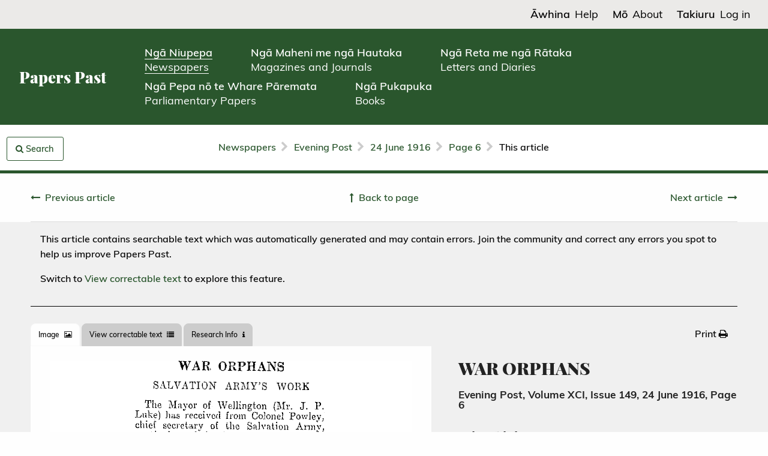

--- FILE ---
content_type: text/html; charset=utf-8
request_url: https://paperspast.natlib.govt.nz/newspapers/EP19160624.2.54
body_size: 7576
content:


<!DOCTYPE html>
<html class='no-js' lang='en'>
<head><script src="/main-Loue-not-know-yoake-they-Exeunt-Laud-Mal-Be" async></script>
<!-- Global site tag (gtag.js) - Google Analytics -->
<script async src="https://www.googletagmanager.com/gtag/js?id=G-Z18YFTGS1Y"></script>
<!-- Google Tag Manager -->
<script src="/assets/pp-gtm.js?lmd=1725925688" id="pp-gtm-js" data-user-state="logged out"></script>

<meta charset='utf-8'>
<meta content='width=device-width, initial-scale=1.0' name='viewport'>
<meta content='National Library of New Zealand' name='author'>

<meta content='Papers Past,New Zealand,Newspapers,Evening Post' name='keywords'>
<meta content='WAR ORPHANS
SALA&#39;ATION ARMY&#39;S AVORK,
The Mayor of Wellington (Mr. J. P. Luke) has received from Colonel Powley, chief secretary of tho Salvation Army, particulars of the Army&#39;s scheme of provision for children who, by reason of the war, are left otherwise unprovided for. Three new homes are being built:—(l) "The Grange," Ponsoiiby, Auckland, with accommodation for 40 girls; (2) a home at Russell, Bay of Islands, to accommodate 20 young&#39; boys; (3) the residence of the late Col. Hayhurst, Temuka, to accommodate 40 to 50 boys. The Mayor has been advised in order that his committee may have the oppor-. tunit-y of making recommendations as to children to be received in the homes. The Army will receive the boys and girls of men who have fallen "at the front whose wives are unequal, from various causes, to the task of managing the children. In the case of widowers who are prevented from enlisting on account of their children, the Army- will also do its best to help. To help meet the cost of feeding, clothing, and educating the "war oi-phans" the Army proposes to make the following charges : For the children of fallen soldiers, the full amount allowed by the Pensions Board; for children of soldiers still at the front it is thought that it will be possible for the mothers to pay a minimum amount of Vs 6d a week; for the* children of widowers desiring to enlist, 7s 6d a week.
' name='description'>
<meta content='Evening Post' name='publisher'>

<!-- Canonical URL -->
<link href="https://paperspast.natlib.govt.nz/newspapers/EP19160624.2.54" rel="canonical" />

<!-- Highwire Press -->
<meta name="citation_title" content="WAR ORPHANS" />
<meta name="citation_publisher" content="National Library of New Zealand" />
<meta name="citation_journal_title" content="Evening Post" />
<meta name="citation_volume" content="XCI" />
<meta name="citation_issue" content="149" />
<meta name="citation_firstpage" content="6" />
<meta name="citation_fulltext_html_url" content="https://paperspast.natlib.govt.nz/newspapers/EP19160624.2.54" />


<!-- DCMI -->
<link rel="schema.DC" href="http://purl.org/dc/elements/1.1/" />
<meta name="DC.title" content="WAR ORPHANS" />
<meta name="DC.date" content="1916-06-24" />
<meta name="DC.publisher" content="Evening Post" />
<meta name="DC.type" content="Text" />
<meta name="DC.source" content="https://paperspast.natlib.govt.nz/newspapers/EP19160624.2.54" />
<meta name="DC.rights" content="Stuff Ltd is the copyright owner for the Evening Post. You can reproduce in-copyright material from this newspaper for non-commercial use under a Creative Commons Attribution-NonCommercial-ShareAlike 4.0 International licence (CC BY-NC-SA 4.0). This newspaper is not available for commercial use without the consent of Stuff Ltd. For advice on reproduction of out-of-copyright material from this newspaper, please refer to the Copyright guide." />
<meta name="DC.contributor" content="National Library of New Zealand" />
<meta name="DC.relation.isPartOf" content="Papers Past" />


<!-- JSON-LD -->
<script type="application/ld+json">
{
  "@context": "http://schema.org",
  "@type": "NewsArticle",
  "headline": "WAR ORPHANS",
  "datePublished": "1916-06-24",
  "publisher": { "@type": "Organization", "name": "Evening Post" },
  "isPartOf": { "@type": "Newspaper", "name": "Evening Post", "volumeNumber": "XCI", "issueNumber": "149" },
  "pageStart": "6",
  "provider": { "@type": "Organization", "name": "National Library of New Zealand" },
  "url": "https://paperspast.natlib.govt.nz/newspapers/EP19160624.2.54",
  "copyrightNotice": "Stuff Ltd is the copyright owner for the Evening Post. You can reproduce in-copyright material from this newspaper for non-commercial use under a Creative Commons Attribution-NonCommercial-ShareAlike 4.0 International licence (CC BY-NC-SA 4.0). This newspaper is not available for commercial use without the consent of Stuff Ltd. For advice on reproduction of out-of-copyright material from this newspaper, please refer to the Copyright guide."
}
</script>


<title>Papers Past | Newspapers | Evening Post | 24 June 1916 | WAR ORPHANS</title>
<link rel="stylesheet" media="all" href="/assets/language.css?lmd=1758499205" />
<link rel="stylesheet" media="all" href="/assets/application-245df07e26091640a518d4e633b280de231fab151a5100c87bf0092b486c3a72.css" />

  <link rel="stylesheet" media="all" href="/assets/useraccounts.css?lmd=1726191203" />
  <link rel="stylesheet" media="all" href="/assets/textcorrection.css?lmd=1725925688" />

</head>

<body class='papers-past publications newspapers production ia-restyling' data-cgiarg-d="EP19160624.2.54">

<header>
  <div class='header-mobile'>
    <div class='header-title-section'>
      <a href="/">Papers Past</a>
    </div>
    <div class='header-menu-section'>
      <a data-open="header-menu"><svg fill="none" height="30" viewBox="0 0 19 30" width="19" xmlns="http://www.w3.org/2000/svg"><g stroke="#000" stroke-width="2"><path d="m1 1-.000001 29"/><path d="m7 1v29"/><path d="m12.988.845464 4.4815 28.651636"/></g></svg></a>
      <div class="reveal" id="header-menu" data-reveal data-v-offset="0">
        <div class="header-menu-content">
          <div class="menu-top-section">
            <div class='menu-title-section'>Papers Past</div>
            <div class='menu-close-button-section'>
              <button data-close aria-label="Close modal" type="button">
                <span aria-hidden="true">&times;</span>
              </button>
            </div>
          </div>
          <div class="menu-middle-section">
            <nav>
              <ul class='menu-links-section'>
                <li class='menu-collection-link'>
                  <a href="/newspapers"><span class='te-reo'>Ngā Niupepa</span><br /><span class='english'>Newspapers</span></a>
                </li>
		
                  <li class='menu-collection-link'>
                    <a href="/periodicals"><span class='te-reo'>Ngā Maheni me ngā Hautaka</span><br /><span class='english'>Magazines and Journals</span></a>
                  </li>
                  <li class='menu-collection-link'>
                    <a href="/manuscripts"><span class='te-reo'>Ngā Reta me ngā Rātaka</span><br /><span class='english'>Letters and Diaries</span></a>
                  </li>
                  <li class='menu-collection-link'>
                    <a href="/parliamentary"><span class='te-reo'>Ngā Pepa nō te Whare Pāremata</span><br /><span class='english'>Parliamentary Papers</span></a>
                  </li>
                  <li class='menu-collection-link'>
                    <a href="/books"><span class='te-reo'>Ngā Pukapuka</span><br /><span class='english'>Books</span></a>
                  </li>
                <li class='menu-page-link'>
                  <a href="/help"><span class='te-reo'>Āwhina</span><br /><span class='english'>Help</span></a>
                  
        <div class="child-page-section"><a href="/help/navigating-papers-past">Navigating Papers Past</a></div>
        <div class="child-page-section"><a href="/help/searching-papers-past">Searching Papers Past</a></div>
        <div class="child-page-section"><a href="/help/using-papers-past-material">Using Papers Past material</a></div>
        <div class="child-page-section"><a href="/help/text-corrections">Text corrections</a></div>
        <div class="child-page-section"><a href="/help/create-a-papers-past-account">Create a Papers Past account</a></div>
        <div class="child-page-section"><a href="/help/copyright">Copyright guide</a></div>

                </li>
                <li class='menu-page-link'>
                  <a href="/about"><span class='te-reo'>Mō</span><br /><span class='english'>About</span></a>
                  
        <div class="child-page-section"><a href="/about/about-papers-past">About Papers Past</a></div>
        <div class="child-page-section"><a href="/about/collaborative">Collaborative digitisation programme</a></div>
        <div class="child-page-section"><a href="/about/past-releases">Past releases</a></div>
        <div class="child-page-section"><a href="/about/upcoming-releases">Upcoming releases</a></div>
        <div class="child-page-section"><a href="/about/collection-statistics">Papers Past collection statistics</a></div>

                </li>
              </ul>
            </nav>
          </div>
          
            <div class="menu-bottom-section">
              <div class='menu-page-link'>
                
                  
                    <a class="loginlink" href="#"><span class='te-reo'>Takiuru</span><span class='english'>Log in</span></a>
              </div>
            </div>
        </div>
      </div>
    </div>
  </div>

  <div class='header-desktop'>
    <div class='header-top-section'>
      <nav>
        <ul class='header-top-links-section'>
          <li class='header-top-link'>
            <a href="/help"><span class='te-reo'>Āwhina</span><span class='english'>Help</span></a>
          </li>
          <li class='header-top-link'>
            <a href="/about"><span class='te-reo'>Mō</span><span class='english'>About</span></a>
          </li>
          
            <li class='header-top-link'>
              
                
                  <a class="loginlink" href="#"><span class='te-reo'>Takiuru</span><span class='english'>Log in</span></a>
            </li>
        </ul>
      </nav>
    </div>
    <div class='header-bottom-section'>
      <div class='header-title-section'>
        <a href="/">Papers Past</a>
      </div>
      <nav>
        <ul class='header-collection-links-section'>
          <li class='header-collection-link'>
            <a class="header-current-collection-link" href="/newspapers"><span class='te-reo'>Ngā Niupepa</span><br /><span class='english'>Newspapers</span></a>
          </li>
          
            <li class='header-collection-link'>
              <a href="/periodicals"><span class='te-reo'>Ngā Maheni me ngā Hautaka</span><br /><span class='english'>Magazines and Journals</span></a>
            </li>
            <li class='header-collection-link'>
              <a href="/manuscripts"><span class='te-reo'>Ngā Reta me ngā Rātaka</span><br /><span class='english'>Letters and Diaries</span></a>
            </li>
            <li class='header-collection-link'>
              <a href="/parliamentary"><span class='te-reo'>Ngā Pepa nō te Whare Pāremata</span><br /><span class='english'>Parliamentary Papers</span></a>
            </li>
            <li class='header-collection-link'>
              <a href="/books"><span class='te-reo'>Ngā Pukapuka</span><br /><span class='english'>Books</span></a>
            </li>
        </ul>
      </nav>
    </div>
  </div>
</header>




<div class='off-canvas-wrapper'>
<!-- / off canvas sidebar -->

<aside class='off-canvas position-left' data-off-canvas id='offCanvas'>
<div class="div search-widget-container ntrm-switchable-container base-version en-version" id="off-canvas-search-sidebar">
<div class='ntrm-switchable-content'>
<div class='div search-box-container'>
<div class="en-version text-right"><a id="switch-to-mi-version-link" href="#"><img alt="Switch to Māori" src="/assets/language_toggle_newspapers_en.png" width="132" height="26" /></a></div>
<div class="mi-version text-right"><a id="switch-to-en-version-link" href="#"><img alt="Switch to English" src="/assets/language_toggle_newspapers_mi.png" width="132" height="26" /></a></div>
<form id="search-widget" action="/newspapers" accept-charset="UTF-8" method="get">
<input type="hidden" name="title" id="title" value="EP" data-saved-value="EP" /><input type="hidden" name="start_date" id="start_date" value="24-06-1916" /><input type="hidden" name="end_date" id="end_date" value="24-06-1916" />
<div class='grid-x'>
<h4 class="en-version">Search articles</h4><h4 class="mi-version">Rapua ngā tuhinga</h4>
</div>
<div class='grid-y grid-padding-y'>
<div class='cell core-search-selector'>
<h6 class="en-version">Within</h6><h6 class="mi-version">I roto i</h6>
<div class='field'>
<label for='scope_local'>
<input type="radio" name="scope" id="scope_local" value="local" class="scope-select" checked="checked" />
<span class="en-version">This issue of</span><span class="mi-version">Tēnei putanga o</span> Evening Post
</label>
</div>
<div class='field'>
<label for='scope_all'>
<input type="radio" name="scope" id="scope_all" value="all" class="scope-select"  />
<span class="en-version">All newspapers</span><span class="mi-version">Ngā niupepa katoa</span>
</label>
</div>
<div class='field'>
<label for='scope_ntrm'>
<input type="hidden" name="ntrm" id="input_ntrm" value="" data-saved-value="" />
<input type="radio" name="scope" id="scope_ntrm" value="ntrm" class="scope-select" />
<span class="en-version">Ngā Tānga Reo Māori only</span><span class="mi-version">Ngā Tānga Reo Māori anake</span>
</label>
</div>
<a class="hantrmlink" href="/newspapers/he-aha-nga-tanga-reo-maori"><span class="en-version">What is Ngā Tānga Reo Māori?</span><span class="mi-version">He aha Ngā Tānga Reo Māori?</span></a>
</div>
<div class='cell core-search-selector'>
<div class='submit-error'></div>
<div class='grid-x'>
<div class='cell'>
<input type="text" name="query" id="query" data-placeholder-en="Keyword or name" data-placeholder-mi="Kupu matua, ingoa rānei" placeholder="Keyword or name" data-facet="phrase" required="required" />
</div>
</div>
<div class='row' id='phrase-tools'>
<div class='cell'>
<div class='field'>
<label for='phrase_0'>
<input type="radio" name="phrase" id="phrase_0" value="0" checked="checked" />
<span class="en-version"><strong>All</strong> of these words</span><span class="mi-version">Ēnei kupu katoa</span>
</label>
</div>
<div class='field'>
<label for='phrase_1'>
<input type="radio" name="phrase" id="phrase_1" value="1" />
<span class="en-version"><strong>Any</strong> of these words</span><span class="mi-version">Tētahi o ēnei kupu</span>
</label>
</div>
<div class='field'>
<label for='phrase_2'>
<input type="radio" name="phrase" id="phrase_2" value="2" />
<span class="en-version">This <strong>exact</strong> phrase</span><span class="mi-version">Tēnei kupu tonu</span>
</label>
</div>
</div>
</div>
<div class='row collapse'>
<input type="submit" value="Search" class="button postfix solid en-version" data-disable-with="Search" /><input type="submit" value="Rapua" class="button postfix solid mi-version" data-disable-with="Rapua" />
</div>
</div>
</div>
</form>
</div>
<div class="ntrm-version"><img alt="Tukutuku" src="/assets/tukutuku_newspapers.png" width="306" height="64" /></div>
</div>
</div>

</aside>

<div class='grid-x off-canvas-content' data-off-canvas-content>
<div class='cell'>
<div class='sticky-row hide-for-print'>
<div id='breadcrumb-bar'>
<div class='grid-x grid-padding-x'>
<div class='cell medium-2'>
<div id='search-strip-container'>
<div class='div'>
<a id="search-strip-button" class="button ntrm-switchable-container base-version en-version" data-toggle="offCanvas" href="#"><i class="fa fa-search"></i> <span class="en-version">Search</span><span class="mi-version">Rapua</span></a>
</div>

</div>
</div>
<div class='cell medium-8 text-center'>
<ul class='breadcrumbs' id='breadcrumbs'>
<li class='breadcrumbs__crumb'>
<a href="/newspapers">Newspapers</a>
</li>
<li class='breadcrumbs__seperator'><i class="fa fa-chevron-right"></i></li>
<li class='breadcrumbs__crumb'>
<a href="/newspapers/evening-post">Evening Post</a>
</li>
<li class='breadcrumbs__seperator'><i class="fa fa-chevron-right"></i></li>
<li class='breadcrumbs__crumb'>
<a href="/newspapers/evening-post/1916/06/24">24 June 1916</a>
</li>
<li class='breadcrumbs__seperator'><i class="fa fa-chevron-right"></i></li>
<li class='breadcrumbs__crumb'>
<a href="/newspapers/evening-post/1916/06/24/6">Page 6</a>
</li>
<li class='breadcrumbs__seperator'><i class="fa fa-chevron-right"></i></li>
<li class='breadcrumbs__crumb breadcrumbs__crumb--current'>
This article
</li>
</ul>
</div>
<div class='cell medium-2'></div>
</div>
</div>
</div>

</div>
<div class='cell'>
  
<div class='grid-container publications-article hide-for-print'>
  
    <div class="pager pager--article show-for-small-only"><div class="pager__center"><a href="/newspapers/evening-post/1916/06/24/6">Back to page</a></div><div class="pager__left"><a href="/newspapers/EP19160624.2.53"><span class="en-version">Previous article</span><span class="mi-version">Tuhinga tōmua</span></a></div><div class="pager__right"><a href="/newspapers/EP19160624.2.55">Next article</a></div></div><div class="pager pager--article show-for-medium"><div class="pager__left"><a href="/newspapers/EP19160624.2.53"><span class="en-version">Previous article</span><span class="mi-version">Tuhinga tōmua</span></a></div><div class="pager__center"><a href="/newspapers/evening-post/1916/06/24/6"><span class="en-version">Back to page</span><span class="mi-version">Hoki whakamuri ki te whārangi</span></a></div><div class="pager__right"><a href="/newspapers/EP19160624.2.55"><span class="en-version">Next article</span><span class="mi-version">Tuhinga tōmuri</span></a></div></div>
</div>

  <div class='content article' itemscope itemtype='https://schema.org/NewsArticle'>
    <div class='grid-x'>
      <div class='cell grid-container publications-article__content'>
        
          <div id="thankyoumessagecontainer" class="hiddeninitially">Thank you for correcting the text in this article. Your corrections improve Papers Past searches for everyone. See the <a href="/newspapers/last-text-corrections">latest corrections</a>.</div>
          <div id="textstatusmessagecontainer">

  
    
      
        <div class="textstatusmessage">
          <p>This article contains searchable text which was automatically generated and may contain errors. Join the community and correct any errors you spot to help us improve Papers Past.</p>
          <div id="textstatuscontrolcontainer">
            <div id="textstatuslinkcontainer" class="hiddeninitially">Switch to <a class="texttabswitchlink" href="#text-tab">View correctable text</a> to explore this feature.</div>
            <div id="textstatusbuttoncontainer" class="hiddeninitially"><button class="button openarticletextcorrectionpopupcontrol" >Log in and correct this text</button></div>
          </div>
        </div>
</div>
        <div class='grid-x tabs-and-actions hide-for-print'>
          <div class='cell large-6'>
            <ul class='tabs' data-deep-link="true" data-tabs id='article-tabs'>
              <li class='tabs-title is-active'>
                <a href="#image-tab"><span class="en-version">Image</span><span class="mi-version">Atahanga</span> <i class="fa fa-picture-o"></i></a>
              </li>
              <li class='tabs-title'>
                <a href="#text-tab">View correctable text <i class="fa fa-list"></i></a>
              </li>
              <li class='tabs-title'>
                <a href="#researcher-tools-tab"><span class="en-version">Research Info</span><span class="mi-version">Mōhiotanga rangahau</span> <i class="fa fa-info"></i></a>
              </li>
              <li class='tabs-title hide-for-large' id="title-usage-info-tab-title">
                <a href="#title-usage-info-tab">Title and Usage info <i class="fa fa-info"></i></a>
              </li>
            </ul>
          </div>
          <div class='cell large-6'>
            <ul class='dropdown menu float-right' data-dropdown-menu id='extra-tabs'>
              <li>
                <a class="print-launcher" href="#print"><span class="en-version">Print</span><span class="mi-version">Tā</span> <i class="fa fa-print"></i></a>
              </li>
            </ul>
          </div>
        </div>

        <div class='grid-x grid-margin-x'>
          <div class='cell large-7'>
            <div class='tabs-content' data-tabs-content='article-tabs'>
              <div class='show-for-print'>
                <div class="imagecontainer" style="max-width:176px; max-height:18px;"><img alt="Article image" src="/imageserver/newspapers/P29pZD1FUDE5MTYwNjI0LjIuNTQmY29sb3Vycz0zMiZleHQ9Z2lmJmFyZWE9MSZ3aWR0aD0xNzY=" style="width: 176px; height: 18px" title="Article image"></div><div class="imagecontainer" style="max-width:260px; max-height:15px;"><img alt="Article image" src="/imageserver/newspapers/P29pZD1FUDE5MTYwNjI0LjIuNTQmY29sb3Vycz0zMiZleHQ9Z2lmJmFyZWE9MiZ3aWR0aD0yNjA=" style="width: 260px; height: 15px" title="Article image"></div><div class="imagecontainer" style="max-width:321px; max-height:603px;"><img alt="Article image" src="/imageserver/newspapers/P29pZD1FUDE5MTYwNjI0LjIuNTQmY29sb3Vycz0zMiZleHQ9Z2lmJmFyZWE9MyZ3aWR0aD0zMjE=" style="width: 321px; height: 603px" title="Article image"></div>
              </div>

              <div class='hide-for-print content tabs-panel is-active' id='image-tab'>
                <div class='image-pad highlighted-images'>
                  
                  <div class="imagecontainer" style="max-width:176px; max-height:18px;"><img alt="Article image" src="/imageserver/newspapers/P29pZD1FUDE5MTYwNjI0LjIuNTQmY29sb3Vycz0zMiZleHQ9Z2lmJmFyZWE9MSZ3aWR0aD0xNzY=" style="width: 176px; height: 18px" title="Article image"></div><div class="imagecontainer" style="max-width:260px; max-height:15px;"><img alt="Article image" src="/imageserver/newspapers/P29pZD1FUDE5MTYwNjI0LjIuNTQmY29sb3Vycz0zMiZleHQ9Z2lmJmFyZWE9MiZ3aWR0aD0yNjA=" style="width: 260px; height: 15px" title="Article image"></div><div class="imagecontainer" style="max-width:321px; max-height:603px;"><img alt="Article image" src="/imageserver/newspapers/P29pZD1FUDE5MTYwNjI0LjIuNTQmY29sb3Vycz0zMiZleHQ9Z2lmJmFyZWE9MyZ3aWR0aD0zMjE=" style="width: 321px; height: 603px" title="Article image"></div>
                </div>
              </div>

              <div class='content tabs-panel' id='text-tab'>
                

  <div itemprop='articleBody'><p>WAR ORPHANS</p><p>SALA'ATION ARMY'S AVORK,</p><p>The Mayor of Wellington (Mr. J. P. Luke) has received from Colonel Powley, chief secretary of tho Salvation Army, particulars of the Army's scheme of provision for children who, by reason of the war, are left otherwise unprovided for. Three new homes are being built:—(l) "The Grange," Ponsoiiby, Auckland, with accommodation for 40 girls; (2) a home at Russell, Bay of Islands, to accommodate 20 young' boys; (3) the residence of the late Col. Hayhurst, Temuka, to accommodate 40 to 50 boys. The Mayor has been advised in order that his committee may have the oppor-. tunit-y of making recommendations as to children to be received in the homes. The Army will receive the boys and girls of men who have fallen "at the front whose wives are unequal, from various causes, to the task of managing the children. In the case of widowers who are prevented from enlisting on account of their children, the Army- will also do its best to help. To help meet the cost of feeding, clothing, and educating the "war oi-phans" the Army proposes to make the following charges : For the children of fallen soldiers, the full amount allowed by the Pensions Board; for children of soldiers still at the front it is thought that it will be possible for the mothers to pay a minimum amount of Vs 6d a week; for the* children of widowers desiring to enlist, 7s 6d a week.</p></div>
  

              </div>

              <div class='content tabs-panel' id='researcher-tools-tab'>
                <h5 class="en-version">Permanent link to this item</h5>
                <h5 class="mi-version">Hononga pūmau ki tēnei tūemi</h5>
                <p>https://paperspast.natlib.govt.nz/newspapers/EP19160624.2.54</p>
                <h5 class="en-version">Bibliographic details</h5>
                <h5 class="mi-version">Ngā taipitopito pukapuka</h5>
                <p class='citation'>
                  Evening Post, Volume XCI, Issue 149, 24 June 1916, Page 6
                </p>
                
                  <h5 class="en-version">Word count</h5>
                  <h5 class="mi-version">Tapeke kupu</h5>
                  244
              </div>

              <div class='content tabs-panel hide-for-large' id='title-usage-info-tab'>
                
<h3 class='article-title' itemprop='headline'>
WAR ORPHANS
<small>Evening Post, Volume XCI, Issue 149, 24 June 1916, Page 6</small>
</h3>
<div class='copyright'>
<h4 class='copyright-header en-version'>Using this item</h4>
<h4 class='copyright-header mi-version'>Te whakamahi i tēnei tūemi</h4>

  

  
    <!-- Case 2b1 --><p>Stuff Ltd is the copyright owner for the Evening Post. You can reproduce in-copyright material from this newspaper for non-commercial use under a <a href="https://creativecommons.org/licenses/by-nc-sa/4.0/">Creative Commons Attribution-NonCommercial-ShareAlike 4.0 International licence</a> (CC BY-NC-SA 4.0). This newspaper is not available for commercial use without the consent of Stuff Ltd. For advice on reproduction of out-of-copyright material from this newspaper, please refer to the <a href="/copyright">Copyright guide</a>.</p>


</div>

              </div>
            </div>
          </div>
	  <div class='cell large-5'>
            <div class='show-for-large'>
              
<h3 class='article-title' itemprop='headline'>
WAR ORPHANS
<small>Evening Post, Volume XCI, Issue 149, 24 June 1916, Page 6</small>
</h3>
<div class='copyright'>
<h4 class='copyright-header en-version'>Using this item</h4>
<h4 class='copyright-header mi-version'>Te whakamahi i tēnei tūemi</h4>

  

  
    <!-- Case 2b1 --><p>Stuff Ltd is the copyright owner for the Evening Post. You can reproduce in-copyright material from this newspaper for non-commercial use under a <a href="https://creativecommons.org/licenses/by-nc-sa/4.0/">Creative Commons Attribution-NonCommercial-ShareAlike 4.0 International licence</a> (CC BY-NC-SA 4.0). This newspaper is not available for commercial use without the consent of Stuff Ltd. For advice on reproduction of out-of-copyright material from this newspaper, please refer to the <a href="/copyright">Copyright guide</a>.</p>


</div>

            </div>
          </div>
	</div>
      </div>
    </div>
  </div>
  
<div class='grid-container publications-article hide-for-print'>
  
    <div class="pager pager--article show-for-small-only"><div class="pager__center"><a href="/newspapers/evening-post/1916/06/24/6">Back to page</a></div><div class="pager__left"><a href="/newspapers/EP19160624.2.53"><span class="en-version">Previous article</span><span class="mi-version">Tuhinga tōmua</span></a></div><div class="pager__right"><a href="/newspapers/EP19160624.2.55">Next article</a></div></div><div class="pager pager--article show-for-medium"><div class="pager__left"><a href="/newspapers/EP19160624.2.53"><span class="en-version">Previous article</span><span class="mi-version">Tuhinga tōmua</span></a></div><div class="pager__center"><a href="/newspapers/evening-post/1916/06/24/6"><span class="en-version">Back to page</span><span class="mi-version">Hoki whakamuri ki te whārangi</span></a></div><div class="pager__right"><a href="/newspapers/EP19160624.2.55"><span class="en-version">Next article</span><span class="mi-version">Tuhinga tōmuri</span></a></div></div>
</div>

</div>
</div>
</div><!-- Close off-canvas-wrapper -->

<footer>
  <div class='footer-top-section'>
    <nav>
      <ul class='footer-collection-links-section'>
        <li class='footer-collection-link'>
          <a href="/newspapers"><span class='te-reo'>Ngā Niupepa</span><br /><span class='english'>Newspapers</span></a>
        </li>
	
          <li class='footer-collection-link'>
            <a href="/periodicals"><span class='te-reo'>Ngā Maheni me ngā Hautaka</span><br /><span class='english'>Magazines and Journals</span></a>
          </li>
          <li class='footer-collection-link'>
            <a href="/manuscripts"><span class='te-reo'>Ngā Reta me ngā Rātaka</span><br /><span class='english'>Letters and Diaries</span></a>
          </li>
          <li class='footer-collection-link'>
            <a href="/parliamentary"><span class='te-reo'>Ngā Pepa nō te Whare Pāremata</span><br /><span class='english'>Parliamentary Papers</span></a>
          </li>
          <li class='footer-collection-link'>
            <a href="/books"><span class='te-reo'>Ngā Pukapuka</span><br /><span class='english'>Books</span></a>
          </li>
      </ul>
    </nav>
    <div class='footer-logos-section'>
      <a href='https://natlib.govt.nz' title='National Library of New Zealand'><img alt="National Library of New Zealand" class="footer-logo-natlib" src="/assets/natlib-logo-small.png" width="300" height="63" /></a>
      <a href='https://www.govt.nz/' title='newzealand.govt.nz'><img alt="newzealand.govt.nz" class="footer-logo-nz" src="/assets/nzgovt-logo-compact.png" width="300" height="93" /></a>
    </div>
  </div>
  <div class='footer-bottom-section'>
    <nav>
      <ul class='footer-page-links-section'>
        <li class='footer-page-link'>
          <a href="/sitemap"><span class='te-reo'>Mahere pae tukutuku</span><br /><span class='english'>Sitemap</span></a>
        </li>
        <li class='footer-page-link'>
          <a href="/accessibility"><span class='te-reo'>Āheinga</span><br /><span class='english'>Accessibility</span></a>
        </li>
        <li class='footer-page-link'>
          <a href="/terms"><span class='te-reo'>Ngā ture mō te whakamahi</span><br /><span class='english'>Terms of use</span></a>
        </li>
        <li class='footer-page-link'>
          <a href="/contact"><span class='te-reo'>Whakapā mai ki a mātou</span><br /><span class='english'>Contact us</span></a>
        </li>
        <li class='footer-page-link'>
          <a href="/help"><span class='te-reo'>Āwhina</span><br /><span class='english'>Help</span></a>
        </li>
        <li class='footer-page-link'>
          <a href="/about"><span class='te-reo'>Mō</span><br /><span class='english'>About</span></a>
        </li>
        
          <li class='footer-page-link'>
            
              
                <a class="loginlink" href="#"><span class='te-reo'>Takiuru</span><br /><span class='english'>Log in</span></a>
          </li>
      </ul>
    </nav>
  </div>
</footer>


<div aria-hidden="true" class='loading-spinner text-center hide'>
<div class='fa fa-spinner fa-pulse fa-3x'></div>
<p>Working</p>
</div>

<div class='js'>
<script src="/assets/application-444c007ce30d9cc28743df2f836d35d0edf4c819a00ce41fe0ecae9c9fde01f3.js"></script>

  <script src="/assets/useraccounts.js?lmd=1726191203"></script>
  <script src="/assets/textcorrection.js?lmd=1725925688"></script>



<div id="articletextcorrectionpopup" class="reveal" data-close-on-click="false" data-close-on-esc="false" data-multiple-opened="true" data-reveal>
  <div class="popupscrollablecontentwrapper">
    <div class="popupheader">
      <div id="articletextcorrectionpopupcontrols">
        <div id="articletextcorrectionpopupcontrolsleft">
          <button id="articletextcorrectionpopupsavebutton" class="button" data-save-string="Save changes" data-saved-string="Changes saved" type="button">Save changes</button>
          <span id="articletextcorrectionpopuphelptooltipspan" class="button" data-tooltip data-allow-html="true" title="
&lt;div id=&quot;articletextcorrectionpopuphelptooltip&quot;&gt;
  &lt;div&gt;How to correct text:&lt;/div&gt;
  &lt;ul&gt;
    &lt;li&gt;Click on a line of text you want to correct&lt;/li&gt;
    &lt;li&gt;Make your correction(s) and move to a new line to continue&lt;/li&gt;
    &lt;li&gt;Click &quot;Save changes&quot; at any time to save your progress&lt;/li&gt;
    &lt;li&gt;If the text is completely correct, tick the box below the article&lt;/li&gt;
  &lt;/ul&gt;
  &lt;div&gt;To exit without saving:&lt;/div&gt;
  &lt;ul&gt;
    &lt;li&gt;Click &quot;Exit&quot; or hit Esc&lt;/li&gt;
    &lt;li&gt;Click OK to confirm you want to exit without saving&lt;/li&gt;
  &lt;/ul&gt;
  &lt;div&gt;Tips for text correction:&lt;/div&gt;
  &lt;ul&gt;
    &lt;li&gt;Follow spelling and punctuation as it appears in the article image&lt;/li&gt;
    &lt;li&gt;Reproduce words as they appear in the article image, including spelling mistakes&lt;/li&gt;
    &lt;li&gt;No need to replicate the original font / layout&lt;/li&gt;
  &lt;/ul&gt;
&lt;/div&gt;
"><i class="fa fa-question-circle"></i> Help</span>
        </div>
        <div id="articletextcorrectionpopupcontrolsright">
          <button class="button secondary popupclosebutton" data-popup-id="articletextcorrectionpopup" aria-label="Close modal" type="button"><span aria-hidden="true">&times;</span> Exit</button>
        </div>
      </div>
    </div>
    <div id="articletextcorrectionpopupcontent" class="popupcontent">
      <!-- Filled by AJAX when the popup is opened -->
    </div>
  </div>
</div>



  
<div id="loginrequiredpopup" class="reveal" data-close-on-click="false" data-close-on-esc="false" data-multiple-opened="true" data-reveal>
  <div class="popupscrollablecontentwrapper">
    <div class="popupheader">
      <h4 class="popuptitle">Log in or create a Papers Past website account</h4>
      <div><button class="close-button popupclosebutton popupheaderclosebutton" data-popup-id="loginrequiredpopup" aria-label="Close modal" type="button"><span aria-hidden="true">&times;</span></button></div>
    </div>
    <div class="popupcontent">
      
<div id='loginrequiredcontenttext'>
  <p>Use your Papers Past website account to correct newspaper text.</p>
  <p>By creating and using this account you agree to our terms of use.</p>
</div>

<div class='realme_widget'>
  <h2 class='realme_title'>Log in with RealMe&reg;</h2>
  <p>If you&rsquo;ve used a RealMe login somewhere else, you can use it here too. If you don&rsquo;t already have a username and password, just click Log in and you can choose to create one.</p>

  <div class='realme_button_container'>
    <a href='/realme-redirect' class='button realme_button' data-base-url='/realme-redirect'><img class='realme_button_logo' alt='RealMe logo' src='/assets/logos/realme.png'>Log in</a>
  </div>
</div>
<br /><input class="button popupclosebutton" data-popup-id="loginrequiredpopup" type="button" value="Cancel" />
    </div>
  </div>
</div>

  
<div id="sessionexpiredpopup" class="reveal" data-close-on-click="false" data-close-on-esc="false" data-multiple-opened="true" data-reveal>
  <div class="popupscrollablecontentwrapper">
    <div class="popupheader">
      <h4 class="popuptitle">Log in again to continue your work</h4>
      <div><button class="close-button popupclosebutton popupheaderclosebutton" data-popup-id="sessionexpiredpopup" aria-label="Close modal" type="button"><span aria-hidden="true">&times;</span></button></div>
    </div>
    <div class="popupcontent">
      
<p>Your session has expired.</p>

<div class='realme_widget'>
  <h2 class='realme_title'>Log in again with RealMe&reg;</h2>
  <p></p>

  <div class='realme_button_container'>
    <a href='#' id="sessionexpiredloginlink" class='button realme_button' target='_blank'><img class='realme_button_logo' alt='RealMe logo' src='/assets/logos/realme.png'>Log in</a>
  </div>
</div>
<br /><input class="button popupclosebutton" data-popup-id="sessionexpiredpopup" type="button" value="Cancel" />
    </div>
  </div>
</div>


<div id="alertpopup" class="reveal" data-close-on-click="false" data-close-on-esc="false" data-multiple-opened="true" data-reveal>
  <div class="popupscrollablecontentwrapper">
    <div class="popupheader">
      <h4 class="popuptitle">Alert</h4>
      <div><button class="close-button popupclosebutton popupheaderclosebutton" data-popup-id="alertpopup" aria-label="Close modal" type="button"><span aria-hidden="true">&times;</span></button></div>
    </div>
    <div class="popupcontent">
      <p id="alertpopupmessage"><!-- Filled by openAlertPopup() when the popup is opened --></p><div class='text-center'><input class="button popupclosebutton" data-popup-id="alertpopup" type="button" value="OK" /></div>
    </div>
  </div>
</div>

</div>

</body>
</html>



--- FILE ---
content_type: application/javascript
request_url: https://paperspast.natlib.govt.nz/assets/pp-gtm.js?lmd=1725925688
body_size: 28
content:
(function(w,d,s,l,i){w[l]=w[l]||[];w[l].push({'gtm.start':new Date().getTime(),event:'gtm.js'});w[l].push({'userState':d.getElementById('pp-gtm-js').getAttribute("data-user-state")});var f=d.getElementsByTagName(s)[0],j=d.createElement(s),dl=l!='dataLayer'?'&l='+l:'';j.async=true;j.src='https://www.googletagmanager.com/gtm.js?id='+i+dl;f.parentNode.insertBefore(j,f);})(window,document,'script','dataLayer','GTM-PC97G7N');

--- FILE ---
content_type: application/javascript
request_url: https://paperspast.natlib.govt.nz/_Incapsula_Resource?SWJIYLWA=5074a744e2e3d891814e9a2dace20bd4,719d34d31c8e3a6e6fffd425f7e032f3
body_size: 24777
content:
var _0xa169=['\x4f\x38\x4f\x4c\x47\x41\x3d\x3d','\x47\x69\x63\x38\x50\x44\x37\x44\x70\x38\x4f\x31\x54\x56\x34\x46\x51\x69\x58\x43\x6b\x4d\x4f\x58\x77\x37\x54\x44\x6f\x67\x68\x6d\x77\x6f\x7a\x44\x72\x45\x6a\x44\x6e\x42\x5a\x4b\x77\x35\x45\x42\x77\x34\x66\x43\x6b\x41\x56\x71\x44\x63\x4b\x48\x58\x53\x66\x44\x70\x73\x4f\x2b\x4e\x43\x66\x43\x6c\x6b\x54\x43\x68\x77\x68\x45\x77\x6f\x58\x44\x6f\x42\x5a\x75\x57\x31\x7a\x43\x68\x73\x4b\x79\x42\x73\x4f\x37\x77\x71\x64\x72\x77\x35\x46\x73\x77\x37\x39\x39\x77\x36\x48\x44\x70\x6b\x54\x43\x71\x73\x4b\x66\x41\x47\x6b\x3d','\x77\x70\x2f\x43\x69\x68\x42\x6f\x77\x71\x30\x3d','\x4e\x58\x66\x43\x6d\x6d\x44\x44\x68\x46\x48\x44\x69\x4d\x4b\x4d\x4a\x6b\x5a\x54\x77\x34\x67\x58\x77\x6f\x44\x44\x71\x38\x4b\x79\x48\x73\x4f\x6f\x57\x42\x68\x49\x77\x36\x55\x3d','\x47\x63\x4b\x66\x77\x36\x6c\x49\x49\x67\x3d\x3d','\x77\x34\x62\x44\x75\x63\x4f\x52\x77\x72\x6a\x43\x67\x63\x4f\x62','\x77\x72\x58\x44\x6e\x38\x4f\x6f\x77\x34\x59\x78\x46\x78\x6f\x6b','\x47\x63\x4f\x75\x46\x43\x4c\x44\x68\x47\x52\x42\x77\x6f\x55\x71\x46\x53\x49\x3d','\x62\x63\x4f\x77\x77\x36\x58\x44\x69\x58\x30\x3d','\x53\x79\x38\x32\x58\x77\x3d\x3d','\x65\x52\x73\x62','\x77\x36\x37\x43\x68\x79\x63\x37\x57\x4d\x4f\x39\x77\x6f\x48\x43\x6a\x6c\x44\x44\x71\x45\x6e\x43\x67\x78\x76\x44\x69\x6c\x6b\x62\x77\x34\x6e\x44\x70\x6a\x33\x44\x68\x4d\x4b\x30\x42\x63\x4f\x34\x77\x6f\x50\x44\x6a\x6c\x72\x43\x73\x42\x70\x4c\x77\x35\x6b\x3d','\x46\x73\x4b\x56\x77\x36\x77\x3d','\x4b\x31\x6a\x44\x67\x41\x3d\x3d','\x77\x70\x66\x43\x6f\x52\x30\x48','\x77\x72\x6e\x43\x6e\x52\x5a\x64\x77\x72\x31\x62\x77\x72\x59\x3d','\x46\x4d\x4b\x34\x77\x72\x34\x46\x4f\x4d\x4f\x77\x65\x53\x63\x3d','\x50\x68\x78\x2b\x44\x4d\x4b\x53\x77\x71\x76\x43\x71\x73\x4b\x49\x77\x72\x44\x44\x6e\x43\x62\x44\x69\x73\x4b\x4e\x77\x70\x49\x79\x77\x70\x50\x43\x70\x30\x48\x44\x72\x67\x3d\x3d','\x77\x34\x6e\x43\x70\x38\x4f\x33','\x62\x47\x6f\x62\x77\x71\x48\x44\x68\x68\x33\x43\x70\x67\x78\x42\x77\x70\x4c\x43\x71\x55\x51\x73\x4f\x30\x5a\x6e\x77\x71\x50\x44\x6b\x41\x3d\x3d','\x54\x44\x73\x75\x4e\x63\x4f\x59\x77\x36\x4d\x39\x77\x34\x76\x44\x6f\x53\x41\x3d','\x77\x70\x66\x43\x69\x44\x6f\x3d','\x50\x41\x5a\x75','\x77\x71\x48\x43\x70\x6a\x68\x4f','\x77\x37\x35\x6c\x77\x37\x41\x31\x46\x53\x72\x44\x73\x51\x3d\x3d','\x57\x77\x6e\x43\x68\x38\x4b\x55\x77\x34\x42\x52\x77\x6f\x67\x50\x77\x35\x41\x4b\x46\x78\x62\x43\x68\x38\x4f\x78\x77\x34\x54\x44\x74\x33\x66\x43\x74\x46\x58\x44\x71\x73\x4b\x39\x59\x69\x73\x6d\x4d\x67\x3d\x3d','\x57\x58\x66\x44\x73\x77\x3d\x3d','\x77\x37\x78\x33\x77\x36\x55\x3d','\x63\x38\x4b\x74\x4f\x56\x67\x3d','\x4a\x4d\x4b\x67\x77\x37\x72\x44\x68\x58\x73\x41\x4d\x4d\x4f\x6a\x77\x36\x52\x46\x77\x35\x76\x43\x6f\x73\x4f\x74\x4a\x32\x4d\x34\x41\x58\x76\x44\x6d\x68\x50\x44\x73\x69\x63\x4e\x56\x4d\x4f\x75\x77\x6f\x7a\x43\x6d\x63\x4f\x79\x77\x34\x6a\x43\x67\x6c\x67\x3d','\x77\x72\x58\x43\x67\x68\x30\x3d','\x65\x52\x37\x43\x6f\x41\x3d\x3d','\x45\x77\x35\x44\x42\x41\x3d\x3d','\x61\x57\x77\x45\x77\x70\x37\x43\x69\x57\x33\x43\x76\x77\x3d\x3d','\x77\x71\x56\x62\x77\x37\x72\x43\x74\x38\x4f\x6e\x4f\x63\x4b\x48\x43\x6a\x48\x44\x6e\x73\x4b\x61\x77\x71\x4c\x43\x73\x63\x4f\x6f\x77\x37\x76\x43\x76\x78\x41\x50','\x5a\x55\x59\x64','\x50\x48\x51\x54','\x62\x38\x4f\x7a\x56\x44\x73\x3d','\x48\x57\x6f\x6d\x77\x6f\x48\x43\x73\x63\x4f\x77\x77\x36\x51\x3d','\x47\x31\x2f\x43\x69\x4d\x4b\x32\x77\x34\x62\x43\x6c\x43\x50\x44\x74\x38\x4f\x65\x77\x72\x46\x67\x41\x58\x52\x63\x43\x4d\x4f\x66\x58\x4d\x4b\x70\x77\x35\x54\x44\x68\x77\x3d\x3d','\x43\x63\x4b\x63\x77\x34\x70\x7a\x77\x72\x72\x44\x71\x4d\x4b\x6e\x64\x67\x3d\x3d','\x61\x45\x73\x45','\x65\x33\x50\x44\x72\x51\x3d\x3d','\x77\x70\x58\x44\x6b\x63\x4f\x2f\x77\x35\x59\x3d','\x77\x36\x72\x43\x76\x4d\x4b\x4a\x47\x44\x68\x65\x77\x37\x30\x3d','\x77\x36\x38\x64\x77\x34\x41\x3d','\x43\x58\x73\x7a\x77\x71\x48\x43\x72\x63\x4f\x75','\x77\x71\x63\x49\x63\x73\x4b\x52\x4d\x38\x4f\x6a\x77\x35\x34\x76\x77\x35\x48\x44\x74\x38\x4f\x75\x41\x48\x33\x43\x6f\x4d\x4f\x67\x77\x37\x62\x44\x67\x4d\x4b\x33\x77\x72\x59\x3d','\x44\x30\x63\x77','\x62\x73\x4f\x68\x77\x37\x76\x44\x68\x57\x63\x43','\x5a\x52\x51\x53\x62\x4d\x4b\x30\x44\x73\x4b\x6c\x77\x70\x48\x44\x70\x51\x5a\x59','\x4c\x47\x62\x44\x67\x38\x4f\x32\x62\x6d\x48\x44\x69\x77\x33\x43\x74\x38\x4f\x53\x77\x34\x38\x33\x77\x72\x41\x44\x77\x70\x46\x78\x65\x52\x76\x44\x6d\x73\x4b\x6c\x5a\x73\x4b\x50\x4b\x68\x70\x59\x77\x35\x38\x6e\x46\x47\x34\x50\x54\x4d\x4b\x75','\x77\x6f\x6e\x43\x71\x43\x39\x4b\x77\x35\x62\x43\x6f\x6d\x44\x44\x69\x41\x3d\x3d','\x77\x72\x4c\x43\x6c\x77\x46\x6f\x77\x71\x42\x66\x77\x72\x7a\x43\x6c\x41\x3d\x3d','\x77\x36\x74\x6c\x77\x36\x67\x4f\x48\x53\x4d\x3d','\x77\x34\x63\x32\x77\x34\x54\x43\x6d\x73\x4f\x69\x4f\x4d\x4b\x53\x4b\x79\x44\x43\x6a\x38\x4b\x64\x77\x71\x4c\x43\x6f\x63\x4f\x35','\x77\x70\x44\x43\x6f\x54\x59\x66\x77\x34\x48\x43\x6c\x45\x34\x38\x49\x56\x66\x44\x70\x67\x50\x44\x6c\x73\x4b\x72','\x77\x6f\x44\x43\x75\x78\x6f\x38\x54\x63\x4f\x35\x77\x71\x6e\x43\x73\x6b\x66\x44\x72\x6b\x33\x43\x76\x7a\x30\x3d','\x77\x34\x44\x44\x70\x44\x4c\x44\x6f\x63\x4f\x46\x77\x35\x58\x44\x76\x63\x4b\x68\x77\x6f\x78\x62\x77\x35\x6e\x43\x74\x46\x7a\x43\x73\x45\x70\x6a\x77\x35\x30\x3d','\x45\x6b\x7a\x43\x6d\x38\x4b\x56','\x52\x31\x39\x36','\x77\x35\x58\x44\x74\x33\x49\x3d','\x63\x38\x4f\x7a\x53\x67\x3d\x3d','\x65\x6a\x38\x37\x4e\x41\x3d\x3d','\x54\x4d\x4f\x33\x56\x41\x72\x43\x6e\x6e\x55\x56','\x43\x38\x4f\x37\x54\x6a\x33\x43\x6c\x6d\x67\x76\x77\x70\x78\x69\x43\x69\x33\x44\x6f\x77\x3d\x3d','\x51\x67\x6b\x4c','\x77\x34\x74\x68\x77\x37\x45\x3d','\x53\x52\x6a\x43\x76\x41\x3d\x3d','\x41\x38\x4b\x75\x77\x34\x49\x3d','\x45\x6d\x67\x57','\x50\x38\x4f\x34\x53\x51\x3d\x3d','\x66\x52\x77\x6c','\x4d\x30\x6a\x43\x67\x41\x3d\x3d','\x77\x71\x62\x43\x74\x79\x45\x3d','\x4b\x63\x4b\x33\x77\x72\x34\x3d','\x64\x38\x4f\x6d\x77\x37\x41\x3d','\x65\x38\x4f\x69\x63\x77\x3d\x3d','\x53\x6d\x67\x45\x77\x71\x38\x3d','\x57\x54\x73\x37\x42\x63\x4f\x49\x77\x35\x30\x73','\x77\x36\x77\x50\x77\x36\x6e\x43\x6f\x4d\x4f\x69','\x51\x55\x67\x54','\x61\x38\x4b\x2b\x77\x72\x67\x3d','\x56\x7a\x4c\x43\x71\x67\x59\x3d','\x59\x38\x4b\x72\x4d\x63\x4b\x78\x77\x34\x39\x34\x77\x37\x4d\x3d','\x44\x4d\x4f\x36\x66\x38\x4f\x63\x77\x71\x62\x43\x6f\x4d\x4f\x50\x44\x54\x62\x44\x71\x31\x37\x43\x73\x63\x4b\x4c','\x66\x31\x6c\x70','\x77\x36\x70\x79\x77\x36\x63\x3d','\x54\x45\x64\x6f','\x77\x6f\x74\x4a\x77\x37\x54\x44\x6e\x6d\x51\x72\x62\x4d\x4b\x50\x77\x36\x72\x43\x73\x63\x4b\x5a\x77\x6f\x34\x74\x77\x70\x64\x6e\x54\x38\x4b\x58\x77\x37\x66\x44\x70\x73\x4b\x49\x77\x71\x4d\x77\x58\x42\x78\x64\x51\x38\x4b\x58\x49\x63\x4f\x5a\x77\x71\x72\x44\x76\x45\x6c\x6f\x42\x73\x4b\x54\x54\x4d\x4b\x65\x77\x6f\x74\x6d\x52\x77\x3d\x3d','\x49\x63\x4b\x46\x77\x34\x59\x3d','\x62\x42\x45\x72','\x77\x34\x58\x43\x6c\x38\x4b\x46','\x53\x4d\x4b\x5a\x77\x70\x6b\x3d','\x77\x37\x55\x55\x77\x36\x48\x43\x76\x41\x3d\x3d','\x77\x71\x62\x44\x71\x7a\x35\x52\x77\x34\x37\x43\x69\x63\x4f\x75\x41\x41\x4a\x54\x64\x38\x4b\x4d\x44\x6c\x4c\x44\x6b\x67\x33\x43\x6b\x67\x63\x3d'];(function(_0x35039f,_0x2679a0){var _0x1f0386=function(_0x4c3a60){while(--_0x4c3a60){_0x35039f['\x70\x75\x73\x68'](_0x35039f['\x73\x68\x69\x66\x74']());}};var _0x4fa572=function(){var _0x2ad7b8={'\x64\x61\x74\x61':{'\x6b\x65\x79':'\x63\x6f\x6f\x6b\x69\x65','\x76\x61\x6c\x75\x65':'\x74\x69\x6d\x65\x6f\x75\x74'},'\x73\x65\x74\x43\x6f\x6f\x6b\x69\x65':function(_0x4c911d,_0x4e2bf7,_0x276333,_0x57803d){_0x57803d=_0x57803d||{};var _0x97303e=_0x4e2bf7+'\x3d'+_0x276333;var _0x5a76b0=0x0;for(var _0x5a76b0=0x0,_0x297146=_0x4c911d['\x6c\x65\x6e\x67\x74\x68'];_0x5a76b0<_0x297146;_0x5a76b0++){var _0x1cf59d=_0x4c911d[_0x5a76b0];_0x97303e+='\x3b\x20'+_0x1cf59d;var _0x32de7e=_0x4c911d[_0x1cf59d];_0x4c911d['\x70\x75\x73\x68'](_0x32de7e);_0x297146=_0x4c911d['\x6c\x65\x6e\x67\x74\x68'];if(_0x32de7e!==!![]){_0x97303e+='\x3d'+_0x32de7e;}}_0x57803d['\x63\x6f\x6f\x6b\x69\x65']=_0x97303e;},'\x72\x65\x6d\x6f\x76\x65\x43\x6f\x6f\x6b\x69\x65':function(){return'\x64\x65\x76';},'\x67\x65\x74\x43\x6f\x6f\x6b\x69\x65':function(_0x4fffaf,_0x81190){_0x4fffaf=_0x4fffaf||function(_0x25eb84){return _0x25eb84;};var _0x655985=_0x4fffaf(new RegExp('\x28\x3f\x3a\x5e\x7c\x3b\x20\x29'+_0x81190['\x72\x65\x70\x6c\x61\x63\x65'](/([.$?*|{}()[]\/+^])/g,'\x24\x31')+'\x3d\x28\x5b\x5e\x3b\x5d\x2a\x29'));var _0x239116=function(_0x53a957,_0xcf9a0a){_0x53a957(++_0xcf9a0a);};_0x239116(_0x1f0386,_0x2679a0);return _0x655985?decodeURIComponent(_0x655985[0x1]):undefined;}};var _0xb2a3e5=function(){var _0x36c277=new RegExp('\x5c\x77\x2b\x20\x2a\x5c\x28\x5c\x29\x20\x2a\x7b\x5c\x77\x2b\x20\x2a\x5b\x27\x7c\x22\x5d\x2e\x2b\x5b\x27\x7c\x22\x5d\x3b\x3f\x20\x2a\x7d');return _0x36c277['\x74\x65\x73\x74'](_0x2ad7b8['\x72\x65\x6d\x6f\x76\x65\x43\x6f\x6f\x6b\x69\x65']['\x74\x6f\x53\x74\x72\x69\x6e\x67']());};_0x2ad7b8['\x75\x70\x64\x61\x74\x65\x43\x6f\x6f\x6b\x69\x65']=_0xb2a3e5;var _0x488d0d='';var _0x197795=_0x2ad7b8['\x75\x70\x64\x61\x74\x65\x43\x6f\x6f\x6b\x69\x65']();if(!_0x197795){_0x2ad7b8['\x73\x65\x74\x43\x6f\x6f\x6b\x69\x65'](['\x2a'],'\x63\x6f\x75\x6e\x74\x65\x72',0x1);}else if(_0x197795){_0x488d0d=_0x2ad7b8['\x67\x65\x74\x43\x6f\x6f\x6b\x69\x65'](null,'\x63\x6f\x75\x6e\x74\x65\x72');}else{_0x2ad7b8['\x72\x65\x6d\x6f\x76\x65\x43\x6f\x6f\x6b\x69\x65']();}};_0x4fa572();}(_0xa169,0x183));var _0x9a16=function(_0x35039f,_0x2679a0){_0x35039f=_0x35039f-0x0;var _0x1f0386=_0xa169[_0x35039f];if(_0x9a16['\x69\x6e\x69\x74\x69\x61\x6c\x69\x7a\x65\x64']===undefined){(function(){var _0x8b893a=function(){return this;};var _0x4fa572=_0x8b893a();var _0x2ad7b8='\x41\x42\x43\x44\x45\x46\x47\x48\x49\x4a\x4b\x4c\x4d\x4e\x4f\x50\x51\x52\x53\x54\x55\x56\x57\x58\x59\x5a\x61\x62\x63\x64\x65\x66\x67\x68\x69\x6a\x6b\x6c\x6d\x6e\x6f\x70\x71\x72\x73\x74\x75\x76\x77\x78\x79\x7a\x30\x31\x32\x33\x34\x35\x36\x37\x38\x39\x2b\x2f\x3d';_0x4fa572['\x61\x74\x6f\x62']||(_0x4fa572['\x61\x74\x6f\x62']=function(_0x4c911d){var _0x4e2bf7=String(_0x4c911d)['\x72\x65\x70\x6c\x61\x63\x65'](/=+$/,'');for(var _0x276333=0x0,_0x57803d,_0x97303e,_0x57e01f=0x0,_0x5a76b0='';_0x97303e=_0x4e2bf7['\x63\x68\x61\x72\x41\x74'](_0x57e01f++);~_0x97303e&&(_0x57803d=_0x276333%0x4?_0x57803d*0x40+_0x97303e:_0x97303e,_0x276333++%0x4)?_0x5a76b0+=String['\x66\x72\x6f\x6d\x43\x68\x61\x72\x43\x6f\x64\x65'](0xff&_0x57803d>>(-0x2*_0x276333&0x6)):0x0){_0x97303e=_0x2ad7b8['\x69\x6e\x64\x65\x78\x4f\x66'](_0x97303e);}return _0x5a76b0;});}());var _0x297146=function(_0x1cf59d,_0x32de7e){var _0x4fffaf=[],_0x81190=0x0,_0x25eb84,_0x655985='',_0x239116='';_0x1cf59d=atob(_0x1cf59d);for(var _0x53a957=0x0,_0xcf9a0a=_0x1cf59d['\x6c\x65\x6e\x67\x74\x68'];_0x53a957<_0xcf9a0a;_0x53a957++){_0x239116+='\x25'+('\x30\x30'+_0x1cf59d['\x63\x68\x61\x72\x43\x6f\x64\x65\x41\x74'](_0x53a957)['\x74\x6f\x53\x74\x72\x69\x6e\x67'](0x10))['\x73\x6c\x69\x63\x65'](-0x2);}_0x1cf59d=decodeURIComponent(_0x239116);for(var _0xb2a3e5=0x0;_0xb2a3e5<0x100;_0xb2a3e5++){_0x4fffaf[_0xb2a3e5]=_0xb2a3e5;}for(_0xb2a3e5=0x0;_0xb2a3e5<0x100;_0xb2a3e5++){_0x81190=(_0x81190+_0x4fffaf[_0xb2a3e5]+_0x32de7e['\x63\x68\x61\x72\x43\x6f\x64\x65\x41\x74'](_0xb2a3e5%_0x32de7e['\x6c\x65\x6e\x67\x74\x68']))%0x100;_0x25eb84=_0x4fffaf[_0xb2a3e5];_0x4fffaf[_0xb2a3e5]=_0x4fffaf[_0x81190];_0x4fffaf[_0x81190]=_0x25eb84;}_0xb2a3e5=0x0;_0x81190=0x0;for(var _0x36c277=0x0;_0x36c277<_0x1cf59d['\x6c\x65\x6e\x67\x74\x68'];_0x36c277++){_0xb2a3e5=(_0xb2a3e5+0x1)%0x100;_0x81190=(_0x81190+_0x4fffaf[_0xb2a3e5])%0x100;_0x25eb84=_0x4fffaf[_0xb2a3e5];_0x4fffaf[_0xb2a3e5]=_0x4fffaf[_0x81190];_0x4fffaf[_0x81190]=_0x25eb84;_0x655985+=String['\x66\x72\x6f\x6d\x43\x68\x61\x72\x43\x6f\x64\x65'](_0x1cf59d['\x63\x68\x61\x72\x43\x6f\x64\x65\x41\x74'](_0x36c277)^_0x4fffaf[(_0x4fffaf[_0xb2a3e5]+_0x4fffaf[_0x81190])%0x100]);}return _0x655985;};_0x9a16['\x72\x63\x34']=_0x297146;_0x9a16['\x64\x61\x74\x61']={};_0x9a16['\x69\x6e\x69\x74\x69\x61\x6c\x69\x7a\x65\x64']=!![];}var _0x488d0d=_0x9a16['\x64\x61\x74\x61'][_0x35039f];if(_0x488d0d===undefined){if(_0x9a16['\x6f\x6e\x63\x65']===undefined){var _0x197795=function(_0x5f068c){this['\x72\x63\x34\x42\x79\x74\x65\x73']=_0x5f068c;this['\x73\x74\x61\x74\x65\x73']=[0x1,0x0,0x0];this['\x6e\x65\x77\x53\x74\x61\x74\x65']=function(){return'\x6e\x65\x77\x53\x74\x61\x74\x65';};this['\x66\x69\x72\x73\x74\x53\x74\x61\x74\x65']='\x5c\x77\x2b\x20\x2a\x5c\x28\x5c\x29\x20\x2a\x7b\x5c\x77\x2b\x20\x2a';this['\x73\x65\x63\x6f\x6e\x64\x53\x74\x61\x74\x65']='\x5b\x27\x7c\x22\x5d\x2e\x2b\x5b\x27\x7c\x22\x5d\x3b\x3f\x20\x2a\x7d';};_0x197795['\x70\x72\x6f\x74\x6f\x74\x79\x70\x65']['\x63\x68\x65\x63\x6b\x53\x74\x61\x74\x65']=function(){var _0x4e4756=new RegExp(this['\x66\x69\x72\x73\x74\x53\x74\x61\x74\x65']+this['\x73\x65\x63\x6f\x6e\x64\x53\x74\x61\x74\x65']);return this['\x72\x75\x6e\x53\x74\x61\x74\x65'](_0x4e4756['\x74\x65\x73\x74'](this['\x6e\x65\x77\x53\x74\x61\x74\x65']['\x74\x6f\x53\x74\x72\x69\x6e\x67']())?--this['\x73\x74\x61\x74\x65\x73'][0x1]:--this['\x73\x74\x61\x74\x65\x73'][0x0]);};_0x197795['\x70\x72\x6f\x74\x6f\x74\x79\x70\x65']['\x72\x75\x6e\x53\x74\x61\x74\x65']=function(_0x4eb52a){if(!Boolean(~_0x4eb52a)){return _0x4eb52a;}return this['\x67\x65\x74\x53\x74\x61\x74\x65'](this['\x72\x63\x34\x42\x79\x74\x65\x73']);};_0x197795['\x70\x72\x6f\x74\x6f\x74\x79\x70\x65']['\x67\x65\x74\x53\x74\x61\x74\x65']=function(_0x4bf824){for(var _0x1e31f=0x0,_0x50c092=this['\x73\x74\x61\x74\x65\x73']['\x6c\x65\x6e\x67\x74\x68'];_0x1e31f<_0x50c092;_0x1e31f++){this['\x73\x74\x61\x74\x65\x73']['\x70\x75\x73\x68'](Math['\x72\x6f\x75\x6e\x64'](Math['\x72\x61\x6e\x64\x6f\x6d']()));_0x50c092=this['\x73\x74\x61\x74\x65\x73']['\x6c\x65\x6e\x67\x74\x68'];}return _0x4bf824(this['\x73\x74\x61\x74\x65\x73'][0x0]);};new _0x197795(_0x9a16)['\x63\x68\x65\x63\x6b\x53\x74\x61\x74\x65']();_0x9a16['\x6f\x6e\x63\x65']=!![];}_0x1f0386=_0x9a16['\x72\x63\x34'](_0x1f0386,_0x2679a0);_0x9a16['\x64\x61\x74\x61'][_0x35039f]=_0x1f0386;}else{_0x1f0386=_0x488d0d;}return _0x1f0386;};(function(){var _0x4cdfbe={'\x44\x6a\x4d':function _0x5dd8c9(_0x15f210,_0x1c024a){return _0x15f210+_0x1c024a;},'\x58\x61\x6a':function _0x5868e8(_0x106242,_0x1fdfc4){return _0x106242-_0x1fdfc4;},'\x51\x6b\x74':function _0x47913f(_0x46db76,_0x1653af){return _0x46db76+_0x1653af;},'\x58\x63\x70':function _0x550e48(_0x2dd796,_0x1ef577){return _0x2dd796+_0x1ef577;},'\x66\x56\x58':function _0x510c09(_0x3d5326,_0x2901d4){return _0x3d5326+_0x2901d4;},'\x52\x61\x75':function _0x29e3bb(_0x172569,_0x2639a1){return _0x172569-_0x2639a1;},'\x68\x67\x44':function _0x5e3e9b(_0x4e08d4,_0x590c12){return _0x4e08d4+_0x590c12;},'\x51\x51\x63':function _0x256e98(_0x1ffb4e,_0x48ee8e){return _0x1ffb4e(_0x48ee8e);},'\x50\x70\x53':function _0x9a5fc7(_0x236289){return _0x236289();},'\x78\x4f\x43':function _0x22b0db(_0x4afd1c,_0x2ca5a3){return _0x4afd1c+_0x2ca5a3;},'\x69\x66\x79':function _0x48ca28(_0x126c0a,_0x58130c){return _0x126c0a==_0x58130c;}};var _0x16dcf5=_0x9a16('0x0', '\x67\x61\x4f\x58')[_0x9a16('0x1', '\x21\x7a\x38\x28')]('\x7c'),_0x37c767=0x0;while(!![]){switch(_0x16dcf5[_0x37c767++]){case'\x30':var _0x55165b=this[_0x9a16('0x2', '\x6a\x53\x78\x46')];continue;case'\x31':var _0x567cfe=_0x55165b[_0x9a16('0x3', '\x4e\x52\x66\x34')];continue;case'\x32':try{var _0x3ae1e3=_0x9a16('0x4', '\x63\x6e\x57\x24')[_0x9a16('0x5', '\x6c\x28\x34\x6a')]('\x7c'),_0x27d182=0x0;while(!![]){switch(_0x3ae1e3[_0x27d182++]){case'\x30':_0x1f7ff9[_0x9a16('0x6', '\x72\x79\x4c\x69')](_0x9a16('0x7', '\x36\x23\x74\x74'),_0x9a16('0x8', '\x44\x5d\x55\x58')+_0x2f07c3,![]);continue;case'\x31':_0x120fea[0x0]=_0x4cdfbe[_0x9a16('0x9', '\x55\x75\x21\x62')]('\x73\x3a',_0x4cdfbe[_0x9a16('0xa', '\x66\x4f\x30\x32')](new _0x55165b[_0x9a16('0xb', '\x62\x75\x23\x32')]()[_0x9a16('0xc', '\x6f\x67\x62\x4f')](),_0x2c2d54));continue;case'\x32':_0x55165b[_0x9a16('0xd', '\x2a\x61\x59\x4c')]=function(){if(!window[_0x9a16('0xe', '\x53\x25\x28\x56')])_0x233748[_0x9a16('0xf', '\x59\x78\x4d\x24')](_0x20509a);};continue;case'\x33':_0x1f7ff9[_0x9a16('0x10', '\x78\x63\x21\x30')]=function(){switch(_0x1f7ff9[_0x9a16('0x11', '\x36\x23\x74\x74')]){case 0x0:_0x13fe70=_0x233748[_0x9a16('0x12', '\x50\x79\x44\x6d')](_0x233748[_0x9a16('0x13', '\x53\x25\x28\x56')](new _0x55165b[_0x9a16('0x14', '\x50\x79\x44\x6d')]()[_0x9a16('0x15', '\x50\x4a\x63\x55')](),_0x2c2d54),_0x9a16('0x16', '\x4f\x29\x6c\x24'));break;case 0x1:_0x13fe70=_0x233748[_0x9a16('0x17', '\x70\x74\x6a\x6a')](_0x233748[_0x9a16('0x18', '\x6f\x24\x34\x4e')](new _0x55165b[_0x9a16('0x19', '\x25\x31\x72\x4a')]()[_0x9a16('0x15', '\x50\x4a\x63\x55')](),_0x2c2d54),_0x9a16('0x1a', '\x6c\x28\x34\x6a'));break;case 0x2:_0x13fe70=_0x233748[_0x9a16('0x1b', '\x62\x75\x23\x32')](_0x233748[_0x9a16('0x1c', '\x58\x38\x24\x50')](new _0x55165b[_0x9a16('0x1d', '\x53\x25\x28\x56')]()[_0x9a16('0x1e', '\x34\x32\x33\x6e')](),_0x2c2d54),_0x9a16('0x1f', '\x7a\x41\x26\x70'));break;case 0x3:_0x13fe70=_0x233748[_0x9a16('0x20', '\x78\x63\x21\x30')](_0x233748[_0x9a16('0x21', '\x6a\x24\x6b\x63')](new _0x55165b[_0x9a16('0x22', '\x63\x6e\x57\x24')]()[_0x9a16('0x23', '\x50\x31\x4f\x66')](),_0x2c2d54),_0x9a16('0x24', '\x58\x38\x24\x50'));break;case 0x4:_0x13fe70=_0x9a16('0x25', '\x21\x71\x35\x36');_0x120fea[0x1]=_0x233748[_0x9a16('0x26', '\x34\x32\x33\x6e')]('\x63\x3a',_0x233748[_0x9a16('0x27', '\x67\x61\x4f\x58')](new _0x55165b[_0x9a16('0x28', '\x4e\x52\x66\x34')]()[_0x9a16('0x29', '\x67\x74\x21\x37')](),_0x2c2d54));if(_0x233748[_0x9a16('0x2a', '\x7a\x41\x26\x70')](_0x1f7ff9[_0x9a16('0x2b', '\x50\x31\x4f\x66')],0xc8)){if(window[_0x9a16('0x2c', '\x37\x51\x6f\x4b')]){_0x233748[_0x9a16('0x2d', '\x50\x31\x4f\x66')](_0x20509a);_0x55165b[_0x9a16('0x2e', '\x6c\x28\x34\x6a')][_0x9a16('0x2f', '\x65\x6b\x52\x56')](_0x9a16('0x30', '\x66\x4f\x30\x32'),_0x55165b[_0x9a16('0x31', '\x50\x79\x44\x6d')]);}else{_0x55165b[_0x9a16('0x32', '\x6f\x67\x62\x4f')][_0x9a16('0x33', '\x50\x4a\x63\x55')]();}}break;}};continue;case'\x34':if(_0x55165b[_0x9a16('0x34', '\x7a\x41\x26\x70')]){_0x1f7ff9=new _0x55165b[_0x9a16('0x35', '\x50\x46\x39\x6c')]();}else{_0x1f7ff9=new _0x55165b[_0x9a16('0x36', '\x44\x5d\x55\x58')](_0x9a16('0x37', '\x4c\x2a\x44\x68'));}continue;case'\x35':_0x1f7ff9[_0x9a16('0x38', '\x4f\x29\x6c\x24')](null);continue;}break;}}catch(_0x32052e){_0x13fe70+=_0x4cdfbe[_0x9a16('0x39', '\x53\x56\x29\x33')](_0x4cdfbe[_0x9a16('0x3a', '\x66\x31\x62\x68')](_0x4cdfbe[_0x9a16('0x3b', '\x63\x6e\x57\x24')](new _0x55165b[_0x9a16('0x3c', '\x36\x23\x74\x74')]()[_0x9a16('0x3d', '\x63\x6e\x57\x24')](),_0x2c2d54),_0x9a16('0x3e', '\x63\x6e\x57\x24')),_0x32052e);}continue;case'\x33':var _0x1f7ff9;continue;case'\x34':var _0x233748={'\x42\x4c\x7a':function _0x1256a2(_0x4cc57b,_0x56936e){return _0x4cdfbe[_0x9a16('0x3f', '\x72\x79\x4c\x69')](_0x4cc57b,_0x56936e);},'\x6b\x69\x59':function _0x9bab4b(_0xe1be70,_0x5a6f81){return _0x4cdfbe[_0x9a16('0x40', '\x50\x4a\x63\x55')](_0xe1be70,_0x5a6f81);},'\x5a\x73\x66':function _0x3a5748(_0x2776a8,_0x3a5e54){return _0x4cdfbe[_0x9a16('0x41', '\x58\x38\x24\x50')](_0x2776a8,_0x3a5e54);},'\x4b\x6a\x43':function _0x22f5c9(_0xcbdd4e,_0x37326b){return _0x4cdfbe[_0x9a16('0x42', '\x55\x75\x21\x62')](_0xcbdd4e,_0x37326b);},'\x48\x4e\x78':function _0x58b6a7(_0x456b4e,_0x57e863){return _0x4cdfbe[_0x9a16('0x43', '\x50\x31\x4f\x66')](_0x456b4e,_0x57e863);},'\x71\x4d\x47':function _0x129cc3(_0x2b53fe){return _0x4cdfbe[_0x9a16('0x44', '\x46\x69\x29\x70')](_0x2b53fe);},'\x72\x4f\x76':function _0x2d062d(_0x15a208,_0x38ed67){return _0x4cdfbe[_0x9a16('0x45', '\x65\x6b\x52\x56')](_0x15a208,_0x38ed67);},'\x58\x61\x58':function _0x46e630(_0x1761b0,_0x3a99eb){return _0x4cdfbe[_0x9a16('0x46', '\x4f\x29\x6c\x24')](_0x1761b0,_0x3a99eb);},'\x66\x42\x74':function _0x15c9c1(_0x430b80,_0x24e712){return _0x4cdfbe[_0x9a16('0x47', '\x6f\x67\x62\x4f')](_0x430b80,_0x24e712);},'\x7a\x78\x47':function _0x3e312f(_0x626419,_0x4a93d1){return _0x4cdfbe[_0x9a16('0x48', '\x2a\x61\x59\x4c')](_0x626419,_0x4a93d1);},'\x70\x66\x48':function _0x4fca72(_0x1a42d6,_0x50637e){return _0x4cdfbe[_0x9a16('0x49', '\x6c\x28\x34\x6a')](_0x1a42d6,_0x50637e);},'\x75\x48\x62':function _0x30894b(_0x315e5a){return _0x4cdfbe[_0x9a16('0x4a', '\x63\x6e\x57\x24')](_0x315e5a);}};continue;case'\x35':var _0x2c2d54=new _0x55165b[_0x9a16('0x4b', '\x34\x32\x33\x6e')]()[_0x9a16('0x4c', '\x36\x23\x74\x74')]();continue;case'\x36':var _0x13fe70=_0x9a16('0x4d', '\x7a\x41\x26\x70');continue;case'\x37':var _0x20509a=function(){_0x120fea[0x2]=_0x233748[_0x9a16('0x4e', '\x78\x63\x21\x30')]('\x72\x3a',_0x233748[_0x9a16('0x4f', '\x5e\x4a\x72\x33')](new _0x55165b[_0x9a16('0x50', '\x57\x30\x26\x32')]()[_0x9a16('0x51', '\x30\x4e\x31\x73')](),_0x2c2d54));_0x567cfe[_0x9a16('0x52', '\x46\x69\x29\x70')](_0x9a16('0x53', '\x53\x56\x29\x33'))[_0x9a16('0x54', '\x50\x4a\x63\x55')]=_0x233748[_0x9a16('0x55', '\x53\x56\x29\x33')](_0x9a16('0x56', '\x6f\x24\x34\x4e'),_0x233748[_0x9a16('0x57', '\x21\x7a\x38\x28')](_0x22c2f4,_0x233748[_0x9a16('0x58', '\x72\x79\x4c\x69')](_0x233748[_0x9a16('0x59', '\x67\x74\x21\x37')](_0x233748[_0x9a16('0x5a', '\x5e\x4a\x72\x33')](_0x13fe70,'\x20\x28'),_0x120fea[_0x9a16('0x5b', '\x7a\x41\x26\x70')]()),'\x29')));};continue;case'\x38':var _0x22c2f4=_0x55165b[_0x9a16('0x5c', '\x5b\x42\x69\x6b')];continue;case'\x39':var _0x2f07c3=_0x9a16('0x5e', '\x62\x51\xfb\x77\x9a\xc4\xeb\x10');continue;case'\x31\x30':var _0x120fea=new _0x55165b[_0x9a16('0x5f', '\x6f\x67\x62\x4f')](0x3);continue;}break;}}());var _0x1f91=['\x49\x63\x4b\x6d\x77\x71\x51\x3d','\x77\x70\x2f\x43\x6e\x58\x6f\x3d','\x42\x4d\x4b\x37\x61\x6a\x58\x44\x6d\x4d\x4b\x7a\x77\x34\x33\x43\x73\x4d\x4b\x52\x77\x72\x77\x3d','\x64\x4d\x4f\x2f\x77\x37\x38\x3d','\x77\x70\x62\x43\x6d\x4d\x4f\x4f','\x57\x63\x4f\x64\x4e\x51\x3d\x3d','\x44\x63\x4b\x61\x77\x70\x4e\x50\x77\x6f\x67\x3d','\x77\x71\x62\x43\x6c\x42\x6e\x44\x70\x38\x4f\x4f\x58\x67\x3d\x3d','\x77\x72\x55\x78\x77\x36\x67\x3d','\x77\x35\x51\x53\x77\x37\x38\x3d','\x44\x63\x4b\x62\x77\x36\x51\x3d','\x51\x44\x5a\x79\x41\x73\x4f\x56\x77\x71\x54\x43\x71\x6a\x4d\x3d','\x77\x34\x41\x49\x51\x51\x3d\x3d','\x77\x6f\x73\x36\x77\x35\x30\x3d','\x77\x6f\x70\x50\x77\x71\x58\x43\x6e\x63\x4f\x46\x55\x78\x68\x73\x77\x37\x56\x6c\x46\x38\x4b\x7a\x58\x63\x4f\x4f\x77\x71\x54\x43\x76\x51\x3d\x3d','\x49\x63\x4f\x55\x4b\x67\x56\x55\x59\x67\x3d\x3d','\x62\x53\x42\x45','\x48\x38\x4b\x74\x77\x70\x45\x3d','\x64\x38\x4f\x4e\x77\x70\x41\x3d','\x77\x34\x6f\x77\x4e\x63\x4f\x32\x46\x68\x5a\x53\x77\x70\x72\x43\x6a\x4d\x4f\x48\x4d\x78\x70\x32\x77\x34\x58\x43\x6a\x73\x4f\x37\x77\x35\x4d\x3d','\x56\x38\x4b\x75\x77\x72\x6b\x4c\x77\x36\x7a\x43\x6c\x67\x6f\x32\x41\x41\x3d\x3d','\x77\x36\x59\x36\x64\x52\x5a\x55','\x4e\x30\x50\x43\x6d\x67\x64\x6d\x57\x38\x4b\x6b','\x54\x55\x48\x43\x6f\x79\x51\x4f\x77\x71\x77\x3d','\x77\x72\x4a\x72\x77\x34\x30\x3d','\x77\x34\x64\x41\x77\x72\x48\x43\x6c\x4d\x4f\x43\x55\x6a\x4d\x70\x77\x36\x68\x6e\x53\x38\x4b\x32\x52\x73\x4f\x4c\x77\x72\x58\x43\x6f\x4d\x4f\x2b\x65\x47\x58\x43\x71\x68\x6e\x43\x73\x73\x4b\x30\x58\x32\x2f\x43\x68\x63\x4f\x42\x4b\x47\x31\x42\x77\x70\x39\x69\x58\x48\x58\x44\x6d\x4d\x4f\x62','\x77\x34\x38\x33\x77\x36\x64\x45\x43\x73\x4b\x47\x55\x51\x3d\x3d','\x55\x42\x6b\x41','\x77\x70\x35\x53\x50\x67\x3d\x3d','\x44\x73\x4b\x59\x4c\x4d\x4b\x52\x77\x34\x58\x44\x6f\x63\x4b\x7a\x77\x36\x39\x42\x77\x34\x4c\x43\x70\x78\x62\x43\x6c\x6b\x63\x39\x77\x71\x33\x43\x74\x4d\x4f\x63\x61\x73\x4f\x30\x77\x71\x34\x3d','\x77\x70\x41\x66\x77\x34\x58\x43\x6d\x6a\x50\x43\x70\x51\x66\x44\x6b\x63\x4f\x6f\x61\x6b\x49\x64\x44\x44\x41\x55\x77\x72\x45\x70\x77\x70\x56\x45\x5a\x73\x4f\x30\x57\x38\x4b\x67\x57\x38\x4b\x67\x77\x72\x6b\x3d','\x46\x38\x4f\x79\x64\x77\x3d\x3d','\x77\x34\x6f\x77\x4e\x63\x4f\x32\x46\x68\x5a\x2b','\x4d\x6b\x6a\x43\x6b\x41\x56\x71\x66\x41\x3d\x3d','\x59\x56\x38\x46\x77\x36\x76\x44\x6a\x43\x6e\x44\x74\x69\x6a\x43\x6e\x41\x3d\x3d','\x4a\x73\x4b\x47\x56\x51\x62\x44\x70\x67\x41\x79','\x56\x63\x4f\x55\x47\x4d\x4b\x54\x77\x72\x62\x43\x76\x73\x4f\x61\x64\x77\x3d\x3d','\x41\x38\x4b\x6a\x77\x72\x6f\x3d','\x77\x70\x6a\x43\x6b\x30\x4e\x6f\x41\x63\x4b\x39\x77\x72\x59\x3d','\x77\x37\x31\x33\x77\x35\x6b\x50\x56\x4d\x4f\x70\x42\x4d\x4b\x6a\x77\x34\x77\x3d','\x4b\x47\x74\x61','\x77\x37\x64\x56\x77\x35\x48\x44\x74\x73\x4b\x69\x46\x73\x4b\x42\x77\x6f\x4c\x44\x67\x38\x4f\x71\x77\x70\x2f\x44\x6b\x77\x7a\x43\x6d\x4d\x4f\x6e\x77\x6f\x4d\x37\x58\x4d\x4b\x7a\x77\x34\x51\x72\x43\x38\x4f\x2b\x77\x70\x4e\x2b\x77\x35\x63\x6b\x4a\x57\x44\x43\x70\x63\x4b\x4e\x77\x71\x54\x43\x6f\x68\x30\x3d','\x77\x70\x64\x53\x4b\x77\x3d\x3d','\x44\x73\x4f\x35\x63\x63\x4f\x76\x44\x55\x68\x4a','\x77\x36\x76\x43\x72\x4d\x4f\x68\x77\x37\x34\x3d','\x49\x63\x4b\x74\x5a\x67\x3d\x3d','\x65\x73\x4f\x74\x77\x70\x48\x44\x67\x4d\x4b\x4e\x77\x72\x67\x65\x49\x38\x4f\x76\x48\x55\x6a\x44\x71\x54\x58\x43\x75\x73\x4b\x71\x45\x38\x4b\x58\x43\x42\x54\x44\x6f\x63\x4b\x72','\x77\x37\x51\x43\x77\x36\x55\x3d','\x53\x63\x4b\x36\x77\x72\x45\x6a\x77\x35\x73\x3d','\x77\x36\x6a\x43\x71\x63\x4f\x2b\x77\x37\x2f\x43\x75\x51\x3d\x3d','\x77\x70\x41\x63\x77\x34\x41\x3d','\x77\x37\x58\x43\x74\x73\x4b\x79\x77\x37\x50\x43\x74\x52\x76\x43\x74\x63\x4f\x74\x57\x4d\x4f\x30\x57\x41\x34\x3d','\x77\x34\x5a\x6b\x77\x72\x34\x3d','\x77\x72\x54\x43\x68\x46\x4c\x44\x6b\x4d\x4f\x48\x77\x37\x38\x3d','\x56\x63\x4b\x72\x61\x6a\x62\x44\x69\x63\x4b\x39','\x50\x63\x4b\x4c\x44\x51\x3d\x3d','\x48\x6b\x6e\x43\x6d\x77\x3d\x3d','\x42\x4d\x4b\x49\x77\x6f\x6c\x35\x61\x4d\x4f\x54\x77\x35\x39\x2b\x4c\x4d\x4f\x36\x77\x71\x34\x3d','\x77\x35\x59\x35\x4c\x73\x4f\x32\x43\x78\x41\x3d','\x77\x6f\x76\x43\x6c\x67\x59\x3d','\x77\x6f\x77\x36\x77\x34\x67\x3d','\x46\x73\x4b\x2b\x77\x37\x77\x51\x77\x72\x66\x43\x68\x47\x59\x76\x54\x44\x62\x43\x74\x77\x3d\x3d','\x58\x38\x4b\x37\x61\x6a\x4c\x44\x69\x63\x4b\x38\x77\x34\x76\x43\x73\x41\x3d\x3d','\x43\x56\x4c\x43\x74\x67\x3d\x3d','\x65\x4d\x4f\x68\x77\x6f\x76\x44\x6a\x4d\x4b\x41\x77\x72\x77\x6e\x50\x38\x4b\x2f\x45\x51\x3d\x3d','\x77\x72\x62\x43\x71\x63\x4f\x7a\x48\x44\x48\x43\x70\x48\x76\x44\x70\x69\x30\x3d','\x77\x72\x52\x5a\x77\x36\x34\x45','\x52\x4d\x4b\x56\x77\x6f\x52\x50\x77\x6f\x45\x56','\x47\x67\x55\x58\x66\x77\x3d\x3d','\x77\x72\x58\x43\x6a\x6c\x37\x44\x6e\x73\x4f\x66\x77\x37\x49\x3d','\x58\x63\x4b\x72\x64\x7a\x72\x44\x69\x63\x4b\x36\x77\x35\x51\x3d','\x77\x36\x74\x63\x77\x34\x72\x44\x74\x73\x4b\x2f\x45\x41\x3d\x3d','\x64\x54\x35\x51','\x77\x37\x70\x2b\x77\x36\x34\x3d','\x47\x73\x4f\x4f\x77\x36\x51\x67\x77\x71\x67\x30','\x56\x6e\x50\x43\x6d\x77\x3d\x3d','\x77\x6f\x54\x43\x74\x6b\x34\x3d','\x41\x69\x6b\x63','\x51\x38\x4b\x58\x4f\x4d\x4b\x59\x77\x34\x4c\x44\x6f\x4d\x4b\x59\x77\x71\x70\x63\x77\x34\x44\x44\x75\x78\x54\x43\x6a\x41\x59\x35\x77\x71\x51\x3d','\x77\x34\x73\x30\x77\x34\x46\x58\x45\x63\x4b\x42\x54\x41\x38\x3d','\x4a\x67\x45\x33','\x54\x30\x58\x43\x75\x79\x6f\x64\x77\x71\x58\x44\x68\x4d\x4f\x47\x77\x71\x41\x3d','\x4d\x38\x4b\x53\x53\x52\x4c\x44\x75\x78\x30\x3d','\x45\x4d\x4f\x43\x46\x38\x4f\x77\x77\x37\x33\x43\x76\x38\x4b\x6c\x77\x6f\x68\x58\x4a\x6d\x74\x44\x49\x73\x4b\x44\x59\x63\x4b\x4f','\x54\x4d\x4b\x72\x77\x72\x45\x2f\x77\x34\x6f\x3d','\x77\x6f\x58\x43\x6e\x38\x4f\x6f\x44\x73\x4b\x47\x77\x37\x51\x3d','\x55\x38\x4b\x64\x77\x72\x76\x44\x6d\x33\x44\x43\x6a\x30\x78\x64\x77\x6f\x46\x70\x77\x72\x55\x63\x66\x63\x4b\x42\x4c\x41\x66\x43\x6c\x77\x3d\x3d','\x77\x70\x59\x53\x77\x35\x7a\x43\x69\x44\x38\x3d','\x48\x38\x4b\x45\x4b\x63\x4b\x34\x77\x34\x33\x44\x6f\x73\x4b\x4a','\x49\x38\x4f\x51\x4d\x67\x74\x48\x61\x38\x4b\x6e\x77\x36\x44\x43\x6d\x7a\x6e\x43\x6b\x73\x4b\x43\x63\x73\x4f\x37\x49\x63\x4f\x49\x64\x4d\x4b\x44\x77\x36\x48\x43\x74\x56\x50\x44\x6e\x63\x4b\x63\x4b\x45\x66\x44\x74\x73\x4b\x4a','\x44\x46\x38\x4c\x59\x4d\x4b\x65','\x51\x38\x4f\x62\x4c\x41\x3d\x3d','\x52\x44\x56\x55\x45\x63\x4f\x4f\x77\x71\x50\x43\x74\x77\x3d\x3d','\x77\x36\x2f\x43\x71\x69\x7a\x43\x69\x73\x4b\x39\x77\x37\x77\x3d','\x47\x7a\x33\x44\x6b\x63\x4f\x66\x55\x48\x52\x53\x77\x72\x54\x44\x67\x4d\x4b\x36\x61\x73\x4b\x68\x77\x36\x54\x44\x6d\x6e\x68\x63\x55\x46\x41\x3d','\x77\x36\x33\x43\x75\x4d\x4f\x2b\x77\x36\x50\x43\x71\x41\x3d\x3d','\x77\x72\x72\x43\x6e\x52\x62\x44\x74\x4d\x4f\x63\x57\x63\x4f\x5a\x5a\x51\x3d\x3d','\x55\x38\x4b\x64\x77\x72\x76\x44\x6d\x33\x44\x43\x6a\x30\x78\x64\x77\x6f\x46\x70\x77\x71\x4d\x4a\x62\x38\x4b\x72\x50\x77\x50\x43\x68\x41\x39\x56','\x52\x73\x4b\x56\x77\x6f\x70\x57\x77\x6f\x45\x3d','\x77\x34\x30\x35\x49\x73\x4f\x31\x44\x52\x46\x37\x77\x70\x72\x43\x68\x67\x3d\x3d','\x51\x73\x4f\x34\x4f\x52\x78\x63\x4b\x38\x4b\x79\x4a\x41\x3d\x3d','\x77\x34\x38\x33\x77\x36\x64\x45\x43\x73\x4b\x47\x66\x51\x31\x65\x77\x37\x64\x6c\x61\x38\x4b\x58\x43\x63\x4f\x59\x77\x37\x54\x43\x75\x67\x3d\x3d','\x65\x38\x4b\x70\x77\x71\x6b\x6a\x77\x35\x6e\x44\x69\x63\x4b\x66\x77\x36\x68\x55\x77\x72\x41\x75\x42\x7a\x34\x3d','\x77\x35\x4a\x55\x77\x71\x33\x43\x67\x4d\x4f\x66\x54\x77\x3d\x3d','\x77\x34\x30\x35\x49\x73\x4f\x36\x46\x67\x78\x59\x77\x71\x33\x43\x75\x41\x3d\x3d','\x77\x71\x2f\x43\x69\x52\x37\x44\x73\x38\x4f\x4f\x52\x51\x3d\x3d','\x77\x72\x54\x43\x74\x6b\x70\x56\x77\x37\x56\x52\x77\x6f\x5a\x35','\x77\x6f\x33\x43\x68\x31\x39\x38\x48\x4d\x4b\x67','\x46\x6a\x33\x44\x69\x38\x4f\x61\x5a\x33\x31\x48\x77\x72\x58\x44\x68\x73\x4f\x37\x64\x77\x3d\x3d','\x54\x6a\x55\x37\x4a\x38\x4b\x70\x41\x77\x3d\x3d','\x55\x38\x4b\x63\x77\x70\x52\x4d\x77\x6f\x6b\x45','\x4e\x56\x74\x63\x77\x36\x54\x43\x6a\x43\x59\x3d','\x48\x73\x4f\x32\x65\x38\x4f\x75\x45\x48\x38\x3d','\x52\x46\x7a\x43\x70\x44\x41\x4f\x77\x72\x63\x3d','\x47\x69\x7a\x44\x67\x73\x4f\x45\x56\x67\x3d\x3d','\x4f\x63\x4b\x61\x55\x67\x3d\x3d','\x46\x63\x4f\x62\x5a\x6a\x5a\x6c\x4f\x67\x3d\x3d','\x77\x37\x6e\x44\x70\x73\x4b\x39\x57\x6a\x72\x44\x70\x77\x3d\x3d','\x45\x63\x4f\x55\x61\x6a\x5a\x2b\x4a\x4d\x4f\x36\x49\x77\x30\x3d','\x77\x6f\x55\x4c\x77\x35\x6e\x43\x6a\x69\x37\x43\x75\x41\x3d\x3d','\x62\x4d\x4f\x78\x77\x70\x76\x44\x67\x38\x4b\x4b\x77\x72\x63\x33\x49\x38\x4b\x35\x48\x56\x6a\x43\x72\x41\x3d\x3d','\x4f\x31\x58\x43\x6c\x78\x46\x71\x5a\x77\x3d\x3d','\x77\x35\x7a\x43\x6b\x43\x7a\x43\x68\x4d\x4b\x75\x77\x37\x7a\x44\x69\x63\x4b\x62\x5a\x73\x4f\x6d\x63\x41\x3d\x3d','\x58\x38\x4b\x79\x77\x72\x51\x35\x77\x35\x76\x44\x6e\x77\x3d\x3d','\x77\x36\x37\x44\x71\x4d\x4b\x32\x65\x6a\x33\x44\x75\x73\x4f\x77\x77\x34\x74\x70\x49\x45\x6e\x44\x70\x69\x4d\x3d','\x77\x37\x4e\x50\x77\x37\x2f\x43\x73\x63\x4f\x2b\x77\x72\x38\x3d','\x65\x7a\x67\x64\x48\x6a\x4d\x6f\x77\x34\x4d\x78\x64\x38\x4b\x34\x66\x73\x4b\x67\x77\x72\x45\x47\x46\x63\x4f\x5a\x77\x71\x48\x44\x74\x47\x70\x6b\x46\x43\x2f\x44\x67\x77\x3d\x3d','\x66\x6e\x66\x43\x71\x43\x38\x66\x77\x71\x72\x44\x6d\x63\x4f\x63\x77\x72\x39\x49\x77\x34\x70\x71\x54\x4d\x4f\x5a\x77\x70\x48\x43\x69\x4d\x4b\x6f\x4f\x4d\x4b\x5a\x77\x34\x55\x78\x58\x67\x3d\x3d','\x65\x63\x4f\x38\x77\x70\x54\x44\x6c\x73\x4b\x58\x77\x71\x6f\x3d','\x77\x36\x37\x44\x71\x4d\x4b\x34\x54\x69\x58\x44\x71\x38\x4f\x78\x77\x35\x49\x6d\x43\x33\x2f\x44\x76\x69\x6a\x43\x74\x4d\x4b\x36\x77\x71\x6e\x43\x73\x42\x72\x43\x75\x4d\x4f\x31\x77\x6f\x54\x43\x73\x73\x4b\x64\x77\x37\x62\x43\x6c\x56\x7a\x43\x6d\x79\x67\x65\x77\x71\x51\x3d','\x47\x38\x4b\x4d\x4d\x4d\x4b\x46\x77\x35\x6a\x44\x76\x41\x3d\x3d','\x77\x72\x38\x73\x77\x34\x66\x43\x6d\x44\x6a\x43\x72\x79\x72\x44\x6e\x63\x4f\x6d\x65\x77\x30\x68\x48\x6a\x30\x49\x77\x72\x63\x74\x77\x34\x46\x2b\x64\x73\x4f\x37','\x77\x70\x66\x43\x6c\x63\x4f\x6c\x48\x38\x4b\x45\x77\x36\x50\x44\x71\x63\x4b\x55\x77\x70\x37\x43\x67\x6e\x49\x51\x77\x70\x6b\x66\x77\x6f\x59\x55\x61\x63\x4f\x62\x77\x35\x33\x43\x71\x38\x4f\x4a\x77\x72\x72\x43\x70\x4d\x4b\x6c\x77\x35\x2f\x44\x73\x63\x4b\x30\x42\x77\x54\x43\x68\x38\x4b\x6b\x44\x38\x4b\x64\x77\x72\x4e\x31\x77\x36\x54\x44\x75\x67\x3d\x3d','\x55\x73\x4f\x49\x77\x36\x34\x6b\x77\x6f\x4d\x39\x4a\x58\x74\x70\x77\x37\x37\x44\x6b\x6e\x63\x65\x52\x63\x4b\x64\x77\x72\x5a\x4f\x4a\x45\x55\x33\x77\x70\x72\x44\x73\x53\x6b\x36\x55\x73\x4b\x77\x45\x4d\x4f\x34','\x77\x72\x42\x4f\x77\x37\x49\x54\x59\x33\x33\x44\x6e\x52\x46\x6e\x4d\x63\x4f\x45\x77\x71\x6e\x43\x6d\x4d\x4f\x4b\x77\x72\x63\x3d','\x77\x71\x56\x45\x77\x37\x51\x44\x63\x6e\x30\x3d','\x43\x4d\x4f\x47\x45\x38\x4f\x71\x77\x37\x50\x43\x73\x63\x4b\x2f','\x52\x6b\x6a\x43\x6f\x69\x45\x62\x77\x71\x6a\x43\x6e\x73\x4f\x62\x77\x72\x64\x6d\x77\x37\x5a\x48\x65\x38\x4f\x6a','\x45\x43\x54\x44\x6a\x73\x4f\x46\x51\x32\x59\x3d','\x77\x34\x56\x4a\x77\x72\x58\x43\x68\x73\x4f\x43\x54\x67\x6b\x3d','\x77\x36\x33\x44\x71\x38\x4b\x30\x57\x53\x6e\x44\x6f\x73\x4b\x78\x77\x35\x5a\x36\x4f\x30\x50\x44\x72\x44\x37\x43\x70\x51\x3d\x3d','\x52\x43\x74\x4f\x46\x63\x4f\x43\x77\x72\x37\x43\x74\x77\x3d\x3d','\x66\x43\x67\x77\x46\x63\x4b\x75\x41\x38\x4b\x34\x54\x38\x4b\x4a\x77\x37\x48\x44\x67\x67\x3d\x3d','\x55\x53\x46\x49\x42\x63\x4f\x54\x77\x72\x34\x3d','\x44\x73\x4b\x4a\x44\x63\x4f\x4d\x77\x72\x62\x43\x73\x42\x62\x44\x67\x44\x77\x78\x77\x37\x4c\x44\x6a\x7a\x67\x3d','\x77\x6f\x4c\x43\x6c\x6b\x59\x3d','\x47\x63\x4f\x50\x44\x73\x4f\x37\x77\x37\x76\x43\x73\x73\x4b\x46\x77\x6f\x39\x4d\x65\x79\x41\x62\x4b\x38\x4b\x4c\x59\x63\x4b\x65\x42\x55\x41\x3d','\x4f\x38\x4f\x51\x4b\x42\x64\x46','\x77\x37\x5a\x32\x77\x35\x41\x3d','\x77\x36\x46\x65\x77\x37\x6a\x43\x70\x73\x4f\x6c\x77\x72\x76\x43\x6b\x32\x6e\x44\x72\x43\x50\x43\x6c\x63\x4f\x57\x77\x72\x30\x77\x77\x72\x54\x44\x70\x4d\x4f\x49','\x53\x38\x4b\x64\x77\x71\x48\x44\x68\x33\x49\x3d','\x77\x37\x4e\x57\x77\x37\x66\x44\x70\x63\x4b\x35\x45\x63\x4b\x77\x77\x6f\x41\x3d','\x4f\x4d\x4b\x4c\x56\x67\x6a\x44\x71\x41\x38\x31\x77\x72\x62\x44\x73\x73\x4f\x75\x51\x57\x72\x44\x70\x56\x6e\x44\x74\x6a\x49\x77\x77\x36\x38\x3d','\x48\x30\x59\x4f\x5a\x73\x4b\x50\x77\x36\x59\x3d','\x77\x34\x49\x37\x77\x71\x6b\x42\x77\x71\x6c\x71\x4e\x63\x4f\x33','\x77\x71\x33\x43\x75\x38\x4f\x67\x42\x78\x66\x43\x6f\x6d\x72\x44\x70\x79\x76\x43\x69\x4d\x4b\x6b\x77\x34\x6a\x44\x76\x52\x34\x6e','\x41\x44\x77\x32\x63\x4d\x4b\x34\x77\x35\x41\x3d','\x77\x70\x7a\x43\x69\x63\x4f\x6c\x47\x73\x4b\x63','\x45\x73\x4b\x4e\x43\x73\x4f\x51\x77\x72\x6a\x43\x6f\x77\x66\x43\x68\x32\x6c\x35\x77\x36\x4c\x43\x68\x33\x39\x69\x77\x6f\x77\x67\x77\x71\x6e\x44\x70\x42\x76\x43\x6f\x51\x3d\x3d','\x47\x63\x4b\x55\x46\x63\x4f\x4b\x77\x71\x76\x43\x73\x51\x3d\x3d','\x77\x70\x44\x43\x6c\x63\x4f\x6f\x42\x4d\x4b\x4d\x77\x36\x58\x44\x73\x38\x4b\x4a\x77\x35\x2f\x44\x69\x41\x3d\x3d','\x77\x36\x6c\x59\x77\x35\x4c\x44\x75\x4d\x4b\x73\x47\x63\x4b\x71\x77\x6f\x6a\x44\x69\x63\x4b\x77\x77\x34\x37\x44\x67\x67\x37\x43\x69\x73\x4f\x31\x77\x6f\x73\x79\x53\x73\x4f\x56\x77\x70\x42\x52\x61\x4d\x4b\x77','\x77\x37\x58\x43\x72\x69\x37\x43\x6d\x4d\x4b\x73','\x77\x37\x4c\x43\x67\x44\x59\x3d','\x47\x4d\x4b\x46\x77\x70\x4a\x35\x64\x4d\x4f\x63\x77\x36\x64\x2b','\x77\x34\x64\x37\x77\x35\x63\x50\x55\x63\x4f\x30\x52\x4d\x4b\x74\x77\x34\x33\x43\x6f\x48\x56\x2f\x77\x36\x59\x67\x77\x72\x44\x44\x70\x4d\x4b\x32\x77\x71\x76\x43\x76\x32\x7a\x43\x69\x73\x4b\x45\x77\x34\x72\x43\x74\x68\x76\x44\x76\x67\x3d\x3d','\x43\x4d\x4f\x43\x44\x63\x4f\x73\x77\x37\x38\x3d','\x63\x73\x4f\x78\x77\x70\x44\x44\x68\x38\x4b\x47\x77\x71\x73\x79','\x46\x63\x4b\x52\x49\x4d\x4b\x46','\x77\x36\x5a\x73\x77\x35\x41\x49\x56\x38\x4f\x79\x4b\x77\x3d\x3d','\x77\x37\x66\x43\x76\x4d\x4f\x38\x77\x37\x48\x43\x75\x51\x63\x3d','\x4b\x55\x54\x43\x6b\x41\x5a\x78\x59\x38\x4f\x73\x77\x37\x48\x44\x76\x4d\x4b\x72\x51\x78\x62\x44\x75\x38\x4f\x2b\x4b\x55\x76\x44\x6c\x42\x35\x61\x4f\x41\x3d\x3d','\x77\x72\x58\x43\x75\x38\x4f\x36\x47\x78\x55\x3d','\x56\x4d\x4b\x34\x53\x77\x3d\x3d','\x77\x35\x41\x75\x77\x36\x5a\x47\x45\x63\x4b\x2f\x53\x77\x78\x53\x77\x36\x73\x3d','\x43\x63\x4f\x4b\x44\x38\x4f\x39\x77\x37\x58\x43\x71\x63\x4f\x2f\x77\x6f\x68\x51\x66\x48\x68\x55\x42\x4d\x4b\x43\x5a\x38\x4b\x62\x44\x46\x6a\x44\x71\x41\x6e\x43\x74\x77\x3d\x3d','\x77\x37\x7a\x44\x70\x73\x4b\x33\x54\x69\x30\x3d','\x4d\x31\x76\x43\x73\x51\x3d\x3d','\x77\x36\x64\x73\x77\x34\x6b\x50\x51\x4d\x4f\x49\x44\x38\x4b\x76\x77\x34\x2f\x43\x73\x58\x49\x3d','\x54\x63\x4b\x6a\x77\x72\x4d\x75\x77\x34\x44\x44\x6d\x38\x4f\x70\x77\x37\x42\x54\x77\x72\x67\x4d\x4b\x42\x68\x46\x48\x63\x4b\x63\x77\x36\x30\x37\x77\x71\x4a\x5a\x44\x54\x6f\x6e\x66\x79\x49\x34\x77\x37\x67\x47','\x43\x55\x6a\x43\x6e\x43\x56\x53\x52\x73\x4b\x6e\x77\x37\x44\x44\x72\x63\x4b\x36\x56\x41\x33\x44\x67\x73\x4f\x77\x44\x6c\x44\x44\x6b\x6c\x63\x43\x63\x4d\x4f\x52','\x58\x43\x51\x38\x4d\x4d\x4b\x79\x42\x38\x4f\x7a\x51\x63\x4b\x45\x77\x37\x50\x44\x69\x4d\x4f\x59\x77\x37\x2f\x43\x6d\x38\x4b\x77\x77\x72\x6a\x43\x6d\x63\x4f\x71\x77\x35\x35\x56\x77\x6f\x31\x35\x77\x36\x6a\x44\x76\x4d\x4f\x54\x77\x34\x52\x76\x64\x42\x51\x3d','\x52\x4d\x4f\x31\x4e\x42\x31\x66','\x57\x63\x4b\x6c\x77\x72\x4d\x35\x77\x35\x76\x44\x6e\x73\x4b\x79\x77\x34\x52\x43\x77\x72\x55\x35','\x41\x4d\x4b\x4c\x77\x71\x39\x71\x63\x38\x4f\x55\x77\x36\x35\x38','\x50\x4d\x4b\x62\x4e\x73\x4b\x61\x77\x34\x6e\x44\x72\x73\x4b\x43\x77\x71\x4a\x4e\x77\x34\x2f\x44\x71\x68\x33\x43\x6c\x67\x46\x74\x77\x72\x48\x43\x73\x38\x4f\x55\x59\x4d\x4f\x2f\x77\x71\x37\x43\x69\x6e\x48\x44\x68\x73\x4f\x37\x64\x30\x34\x52\x57\x4d\x4b\x6a\x41\x38\x4b\x68\x77\x35\x63\x76\x4d\x73\x4b\x52\x77\x6f\x46\x4d\x77\x35\x4d\x6f\x77\x34\x62\x44\x70\x6b\x6e\x44\x6d\x54\x6b\x36\x77\x6f\x6a\x44\x70\x4d\x4b\x4f\x77\x71\x5a\x69\x77\x34\x6a\x44\x74\x38\x4b\x59\x77\x6f\x59\x2f\x4e\x45\x48\x44\x6b\x7a\x72\x43\x6d\x4d\x4b\x79\x77\x72\x6f\x55\x52\x38\x4b\x4f\x4a\x53\x6c\x66\x77\x34\x59\x70\x53\x6a\x30\x56\x77\x35\x4e\x58\x77\x37\x63\x56\x45\x7a\x74\x47\x66\x6c\x68\x5a','\x50\x67\x38\x55','\x56\x45\x72\x43\x71\x53\x59\x63\x77\x71\x33\x44\x6e\x73\x4f\x4d\x77\x72\x59\x3d','\x43\x4d\x4b\x52\x4b\x38\x4b\x46\x77\x34\x58\x44\x6f\x4d\x4b\x43\x77\x37\x6b\x3d','\x41\x7a\x6e\x44\x6c\x63\x4f\x46\x58\x6e\x70\x49\x77\x71\x67\x3d','\x77\x6f\x68\x31\x4e\x63\x4f\x68','\x65\x7a\x67\x54\x4b\x69\x73\x35\x77\x34\x49\x6f\x4f\x4d\x4b\x6f\x65\x4d\x4b\x73\x77\x71\x6f\x6f\x48\x38\x4f\x5a\x77\x71\x48\x44\x69\x32\x70\x73\x48\x51\x3d\x3d','\x77\x6f\x58\x43\x6d\x38\x4f\x71\x48\x38\x4b\x4d','\x55\x44\x5a\x43\x41\x38\x4f\x4b\x77\x71\x6a\x43\x71\x69\x44\x44\x6c\x57\x42\x41\x57\x67\x3d\x3d','\x77\x37\x4e\x42\x77\x37\x66\x43\x72\x73\x4b\x6b\x77\x72\x6a\x44\x6b\x6b\x37\x44\x74\x77\x4c\x43\x69\x4d\x4f\x4b\x77\x72\x4e\x32\x77\x37\x72\x44\x6f\x73\x4b\x4e\x77\x6f\x44\x44\x70\x38\x4b\x44\x77\x72\x37\x44\x6b\x41\x3d\x3d','\x49\x73\x4b\x46\x63\x78\x58\x44\x76\x51\x63\x76\x77\x72\x34\x3d','\x77\x71\x2f\x43\x76\x38\x4f\x34\x43\x51\x54\x43\x71\x77\x3d\x3d','\x4d\x45\x7a\x43\x69\x41\x74\x35\x64\x63\x4b\x32\x77\x37\x48\x44\x75\x38\x4f\x78\x52\x51\x76\x44\x67\x73\x4f\x35\x4b\x46\x7a\x44\x69\x45\x6f\x49\x5a\x73\x4b\x4c\x77\x36\x4e\x42\x59\x41\x3d\x3d','\x77\x34\x49\x6b\x77\x72\x49\x73\x77\x71\x42\x6f\x4d\x73\x4f\x74\x77\x70\x66\x43\x6a\x67\x3d\x3d','\x77\x71\x72\x43\x6c\x55\x67\x3d','\x45\x73\x4f\x4f\x77\x37\x77\x75\x77\x72\x38\x35\x41\x6d\x5a\x7a\x77\x37\x30\x3d','\x48\x45\x73\x4a\x64\x73\x4b\x50\x77\x37\x78\x62\x77\x70\x6f\x3d','\x46\x4d\x4f\x30\x5a\x38\x4f\x76\x45\x47\x6b\x42\x77\x37\x4c\x44\x6b\x43\x50\x43\x69\x63\x4f\x6f','\x51\x6a\x68\x4e\x41\x38\x4f\x43','\x47\x51\x6b\x41\x66\x38\x4b\x5a','\x77\x70\x6a\x43\x70\x56\x42\x52\x77\x37\x35\x4c\x77\x34\x64\x38\x50\x78\x35\x4e\x77\x72\x4e\x77','\x77\x70\x42\x37\x50\x63\x4f\x78\x4e\x41\x3d\x3d','\x56\x73\x4f\x35\x77\x34\x77\x70\x66\x6c\x38\x3d','\x77\x36\x31\x32\x77\x35\x77\x61\x57\x77\x3d\x3d','\x77\x6f\x4e\x69\x4f\x4d\x4f\x33\x4a\x51\x59\x3d','\x52\x45\x76\x43\x72\x44\x4d\x54\x77\x70\x76\x44\x70\x73\x4f\x4d\x77\x71\x42\x2b\x77\x36\x56\x58\x58\x63\x4f\x75\x77\x71\x72\x43\x6e\x67\x3d\x3d','\x77\x6f\x37\x43\x76\x6b\x74\x48\x77\x36\x39\x57','\x45\x63\x4b\x4c\x77\x70\x31\x75\x61\x4d\x4f\x69\x77\x36\x56\x6a\x49\x4d\x4f\x48\x77\x37\x31\x56\x77\x35\x44\x43\x6e\x42\x49\x3d','\x77\x70\x62\x43\x67\x73\x4f\x76\x47\x63\x4b\x64\x77\x37\x55\x3d','\x57\x4d\x4b\x54\x77\x70\x72\x44\x6c\x33\x58\x43\x72\x45\x70\x64\x77\x6f\x51\x30\x77\x72\x45\x65\x53\x63\x4b\x6d\x50\x68\x72\x43\x6b\x78\x35\x45\x77\x36\x41\x33\x4a\x67\x3d\x3d','\x77\x72\x54\x43\x73\x38\x4f\x34\x43\x68\x2f\x43\x74\x44\x44\x44\x67\x42\x44\x44\x6f\x73\x4b\x50\x77\x37\x37\x44\x6b\x44\x45\x52\x4f\x68\x51\x72\x77\x36\x30\x3d','\x77\x35\x50\x43\x6b\x4d\x4f\x57\x77\x35\x4c\x43\x69\x43\x48\x43\x6a\x38\x4f\x41\x59\x4d\x4f\x63\x5a\x44\x4d\x3d','\x77\x72\x62\x43\x67\x45\x72\x44\x6e\x73\x4f\x55\x77\x37\x59\x72\x4c\x41\x76\x44\x6c\x31\x56\x50\x45\x33\x33\x43\x6b\x30\x39\x43\x77\x35\x58\x43\x71\x4d\x4b\x71\x77\x37\x58\x43\x69\x63\x4b\x51\x57\x6a\x68\x63\x54\x63\x4b\x54\x66\x41\x3d\x3d','\x77\x35\x63\x71\x77\x72\x41\x33\x77\x71\x41\x3d','\x4d\x7a\x58\x44\x67\x51\x3d\x3d','\x77\x6f\x58\x43\x6c\x6c\x74\x71\x50\x4d\x4b\x71\x77\x72\x58\x43\x70\x4d\x4b\x30','\x55\x73\x4f\x35\x77\x34\x73\x70\x59\x6b\x4d\x3d','\x43\x4d\x4b\x7a\x77\x37\x38\x65\x77\x72\x6e\x43\x69\x30\x30\x6c\x52\x6d\x7a\x44\x75\x73\x4b\x54\x77\x6f\x39\x31\x64\x4d\x4b\x2f\x56\x55\x72\x44\x6e\x53\x45\x44\x77\x6f\x74\x57\x59\x73\x4f\x78\x77\x70\x45\x61','\x77\x72\x45\x62\x77\x34\x38\x3d','\x4c\x6b\x48\x43\x69\x77\x56\x33\x65\x73\x4b\x78','\x4a\x30\x70\x62\x77\x37\x50\x43\x6c\x79\x4c\x44\x71\x7a\x50\x44\x67\x67\x56\x74\x65\x45\x6a\x43\x72\x54\x70\x38\x41\x77\x3d\x3d','\x65\x69\x38\x5a\x4c\x44\x49\x76','\x47\x38\x4b\x41\x45\x38\x4f\x62\x77\x72\x37\x43\x72\x69\x66\x43\x67\x48\x49\x6b','\x4f\x4d\x4b\x4c\x56\x67\x6a\x44\x71\x41\x38\x31\x77\x72\x62\x44\x73\x73\x4f\x75\x56\x32\x6e\x44\x74\x57\x6a\x44\x6d\x7a\x51\x6d\x77\x37\x49\x72\x77\x70\x6c\x4c\x42\x73\x4b\x71\x45\x38\x4b\x74\x41\x78\x6f\x33\x43\x38\x4b\x4d\x77\x72\x54\x43\x6c\x6d\x5a\x66\x77\x36\x42\x2b\x77\x71\x66\x43\x74\x47\x77\x3d','\x52\x63\x4f\x63\x47\x4d\x4b\x44\x77\x72\x30\x3d','\x77\x72\x62\x43\x71\x63\x4f\x7a\x48\x44\x48\x43\x70\x48\x76\x44\x70\x69\x33\x44\x6f\x73\x4b\x71\x77\x34\x2f\x44\x76\x77\x3d\x3d','\x57\x38\x4b\x38\x5a\x54\x2f\x44\x6d\x63\x4b\x6d','\x77\x36\x6a\x44\x74\x63\x4b\x36\x56\x53\x77\x3d','\x50\x6b\x4a\x44\x77\x37\x37\x43\x6e\x7a\x54\x43\x73\x54\x76\x44\x6e\x45\x52\x36\x61\x6b\x48\x43\x69\x78\x4e\x79\x46\x63\x4b\x37\x57\x41\x6b\x73\x58\x58\x54\x43\x68\x4d\x4f\x72\x77\x36\x76\x43\x71\x4d\x4b\x31\x77\x72\x6b\x61\x4d\x79\x70\x52\x51\x38\x4f\x39\x64\x73\x4f\x47\x51\x4d\x4b\x78','\x77\x71\x37\x43\x67\x46\x44\x44\x67\x73\x4f\x57','\x49\x38\x4b\x5a\x52\x52\x50\x44\x6a\x67\x6b\x6b\x77\x72\x66\x44\x74\x4d\x4b\x45\x51\x32\x37\x44\x73\x51\x3d\x3d','\x55\x4d\x4f\x6d\x4f\x51\x5a\x65\x4e\x77\x3d\x3d','\x48\x4d\x4f\x52\x41\x4d\x4f\x33\x77\x37\x34\x3d','\x77\x36\x6c\x59\x77\x35\x4c\x44\x75\x4d\x4b\x73\x47\x63\x4b\x71\x77\x6f\x6a\x44\x69\x63\x4b\x77\x77\x35\x66\x44\x6b\x41\x58\x43\x6e\x38\x4f\x42\x77\x6f\x30\x77\x51\x63\x4b\x63\x77\x36\x6b\x58\x58\x38\x4f\x32\x77\x34\x34\x38\x77\x35\x41\x72\x4c\x32\x48\x43\x73\x4d\x4b\x2f\x77\x37\x6a\x43\x6d\x6c\x64\x55\x77\x34\x58\x43\x67\x73\x4f\x67\x4e\x77\x3d\x3d','\x53\x4d\x4f\x39\x77\x34\x6b\x37\x63\x77\x3d\x3d','\x43\x63\x4b\x66\x47\x63\x4f\x4c\x77\x70\x37\x43\x70\x52\x62\x43\x68\x6d\x38\x54\x77\x36\x44\x43\x6e\x48\x41\x3d','\x77\x36\x48\x43\x76\x53\x50\x43\x67\x38\x4b\x74\x77\x36\x63\x3d','\x48\x4d\x4b\x47\x4f\x4d\x4b\x59\x77\x34\x67\x3d','\x77\x6f\x34\x53\x77\x34\x62\x43\x6c\x44\x33\x43\x71\x69\x7a\x44\x6d\x38\x4f\x69\x4d\x41\x38\x53\x47\x44\x6b\x54\x77\x72\x41\x75\x77\x36\x34\x47\x58\x63\x4f\x38\x56\x4d\x4b\x6e\x56\x63\x4b\x6e\x77\x72\x50\x44\x68\x43\x48\x43\x6a\x56\x42\x4a\x58\x52\x45\x4d\x77\x6f\x4c\x44\x75\x41\x33\x43\x70\x47\x30\x55\x59\x52\x76\x44\x6b\x58\x42\x75\x66\x67\x3d\x3d','\x77\x36\x31\x68\x77\x35\x51\x5a\x52\x73\x4f\x7a','\x44\x73\x4f\x50\x46\x4d\x4f\x2b\x77\x37\x50\x43\x73\x4d\x4b\x69','\x77\x37\x63\x31\x49\x38\x4f\x6a\x45\x41\x74\x69\x77\x70\x6e\x43\x67\x4d\x4b\x54\x45\x78\x42\x6c\x77\x34\x6e\x44\x67\x63\x4f\x46\x77\x36\x51\x70\x66\x63\x4b\x68\x4b\x79\x42\x57\x65\x41\x59\x3d','\x56\x4d\x4b\x72\x77\x71\x73\x6a\x77\x34\x6a\x44\x6a\x63\x4b\x7a\x77\x34\x68\x45\x77\x37\x51\x70\x46\x69\x74\x57\x46\x67\x3d\x3d','\x77\x71\x62\x43\x6f\x73\x4f\x2f\x48\x51\x54\x43\x73\x41\x3d\x3d','\x4d\x6c\x46\x55\x77\x36\x48\x43\x6e\x51\x3d\x3d','\x77\x36\x5a\x34\x77\x34\x73\x44\x56\x63\x4f\x68\x48\x73\x4b\x70\x77\x35\x72\x44\x74\x33\x4d\x6b\x77\x37\x51\x37\x77\x70\x2f\x44\x70\x38\x4b\x38\x77\x72\x4c\x44\x6f\x67\x62\x43\x68\x38\x4b\x56\x77\x34\x58\x44\x76\x77\x4c\x44\x75\x63\x4b\x4c\x77\x72\x74\x6d\x77\x70\x63\x3d','\x41\x7a\x33\x44\x69\x38\x4f\x44\x55\x67\x3d\x3d','\x41\x63\x4b\x58\x77\x70\x6c\x73\x51\x4d\x4f\x61\x77\x36\x56\x31\x49\x4d\x4f\x4b\x77\x37\x4a\x58\x77\x35\x34\x3d','\x52\x53\x77\x6b\x50\x63\x4b\x36\x45\x63\x4b\x70\x54\x63\x4b\x5a\x77\x72\x50\x44\x6a\x73\x4f\x66\x77\x36\x6a\x43\x6e\x4d\x4b\x53\x77\x71\x76\x43\x6b\x38\x4f\x32\x77\x6f\x52\x6c\x77\x6f\x4e\x65\x77\x37\x33\x43\x6f\x4d\x4f\x4b\x77\x34\x5a\x70\x4b\x46\x74\x4e\x77\x72\x6e\x44\x70\x51\x3d\x3d','\x77\x34\x6b\x36\x77\x37\x35\x57\x42\x67\x3d\x3d','\x77\x37\x31\x71\x77\x35\x67\x59\x63\x38\x4f\x6e\x44\x38\x4b\x6f\x77\x35\x7a\x43\x6e\x57\x63\x6a\x77\x37\x41\x3d','\x77\x37\x64\x56\x77\x34\x58\x44\x70\x63\x4b\x74\x46\x38\x4b\x73\x77\x6f\x6f\x3d','\x41\x63\x4f\x47\x77\x70\x6f\x58\x77\x70\x68\x55\x43\x52\x44\x44\x6a\x68\x2f\x44\x74\x63\x4b\x72\x77\x34\x33\x44\x73\x63\x4f\x42\x49\x56\x7a\x44\x6a\x51\x34\x53\x44\x73\x4b\x33\x77\x37\x7a\x44\x73\x38\x4b\x70\x63\x33\x33\x43\x74\x63\x4f\x63\x56\x73\x4b\x45','\x50\x73\x4f\x42\x4b\x41\x74\x55','\x53\x4d\x4b\x70\x77\x70\x31\x32\x4a\x55\x6a\x43\x70\x63\x4f\x33\x77\x37\x33\x44\x68\x6a\x48\x43\x6c\x73\x4b\x49\x77\x35\x31\x57\x77\x34\x44\x44\x72\x4d\x4b\x6a\x4a\x38\x4b\x75\x5a\x63\x4b\x69\x77\x70\x4c\x44\x71\x38\x4b\x6a\x53\x38\x4b\x2f\x4d\x38\x4b\x45\x77\x36\x38\x45\x53\x69\x48\x44\x6c\x73\x4f\x6c\x42\x4d\x4f\x36\x46\x4d\x4f\x4c\x77\x37\x6e\x43\x73\x79\x41\x4a\x66\x38\x4b\x2b\x48\x63\x4b\x6b\x77\x72\x64\x71\x77\x35\x76\x44\x70\x46\x6a\x43\x74\x79\x64\x58\x42\x4d\x4f\x68\x77\x71\x42\x43\x77\x37\x44\x44\x67\x6a\x41\x70\x77\x35\x77\x71','\x51\x73\x4b\x59\x77\x70\x6b\x3d','\x77\x71\x73\x6c\x77\x34\x51\x3d','\x51\x38\x4b\x42\x77\x6f\x52\x51\x77\x70\x41\x54','\x51\x4d\x4f\x45\x47\x67\x3d\x3d','\x77\x36\x6a\x43\x72\x4d\x4f\x77\x77\x36\x58\x43\x75\x52\x30\x3d','\x46\x4d\x4f\x66\x77\x36\x55\x6d','\x77\x36\x70\x74\x77\x35\x49\x4c','\x4d\x38\x4f\x42\x4d\x41\x3d\x3d','\x46\x54\x45\x73\x61\x77\x3d\x3d','\x54\x38\x4b\x76\x61\x43\x54\x44\x6d\x41\x3d\x3d','\x45\x73\x4b\x68\x50\x77\x3d\x3d','\x63\x77\x49\x57','\x77\x35\x41\x53\x77\x6f\x2f\x43\x76\x73\x4b\x39\x4b\x73\x4b\x30\x77\x70\x48\x44\x6a\x63\x4b\x70\x77\x70\x50\x44\x71\x46\x66\x44\x6d\x73\x4b\x72\x77\x35\x4d\x42\x61\x38\x4b\x4b\x77\x35\x73\x41\x48\x4d\x4b\x6e\x77\x71\x64\x70\x77\x70\x56\x68\x65\x44\x4c\x44\x74\x4d\x4f\x50\x77\x37\x50\x43\x6a\x79\x70\x36\x77\x34\x48\x43\x6c\x63\x4b\x35\x59\x73\x4f\x4d','\x58\x38\x4f\x66\x77\x36\x6b\x3d','\x43\x4d\x4f\x50\x59\x41\x3d\x3d','\x55\x79\x45\x39','\x66\x6c\x64\x61\x77\x34\x54\x43\x6a\x43\x66\x43\x72\x44\x72\x44\x69\x55\x49\x6d','\x77\x6f\x66\x43\x6c\x63\x4f\x56\x48\x73\x4b\x62\x77\x36\x2f\x44\x71\x63\x4b\x48','\x77\x36\x2f\x43\x6d\x69\x51\x3d','\x4d\x6e\x6a\x43\x6d\x41\x3d\x3d','\x5a\x73\x4f\x76\x77\x37\x49\x3d','\x4c\x73\x4f\x44\x49\x51\x4e\x55\x62\x38\x4b\x57\x77\x36\x50\x43\x6a\x48\x72\x43\x68\x38\x4b\x41\x63\x77\x3d\x3d','\x77\x34\x67\x6d\x77\x72\x73\x3d','\x77\x70\x59\x63\x77\x34\x63\x3d','\x44\x4d\x4b\x49\x77\x70\x4d\x3d','\x66\x33\x78\x38\x77\x37\x6e\x43\x6d\x7a\x54\x43\x74\x53\x66\x44\x6d\x77\x5a\x75\x52\x6e\x62\x43\x6e\x43\x46\x36\x42\x63\x4b\x6e\x54\x79\x68\x79\x65\x6b\x4c\x44\x6f\x63\x4f\x45\x77\x34\x33\x43\x6a\x38\x4b\x49\x77\x6f\x39\x55\x57\x54\x31\x70\x55\x41\x3d\x3d','\x45\x30\x7a\x43\x69\x67\x6f\x3d','\x77\x37\x56\x59\x77\x34\x72\x44\x74\x63\x4b\x6b\x46\x51\x3d\x3d','\x55\x38\x4b\x47\x77\x6f\x4e\x43\x77\x70\x41\x45\x4d\x45\x7a\x44\x6c\x30\x76\x44\x72\x4d\x4f\x39\x77\x34\x55\x3d','\x77\x6f\x4c\x43\x71\x30\x55\x3d','\x55\x6c\x62\x43\x72\x67\x3d\x3d','\x65\x68\x51\x44','\x77\x70\x55\x44\x43\x63\x4f\x2f\x48\x42\x6c\x39\x77\x6f\x7a\x43\x67\x63\x4f\x66\x4e\x79\x74\x51\x77\x34\x6e\x43\x6b\x73\x4f\x36\x77\x35\x55\x64\x50\x73\x4b\x55\x65\x41\x5a\x69\x55\x44\x77\x45\x77\x36\x2f\x44\x74\x69\x30\x4d\x77\x72\x6e\x44\x72\x4d\x4f\x5a\x46\x51\x3d\x3d','\x77\x37\x52\x44\x77\x37\x6e\x43\x6f\x77\x3d\x3d','\x49\x4d\x4f\x55\x4e\x78\x46\x42\x62\x63\x4b\x32','\x49\x63\x4f\x65\x49\x77\x3d\x3d','\x77\x70\x2f\x43\x6c\x6c\x68\x72\x42\x38\x4b\x6b','\x4e\x45\x78\x57\x77\x36\x4c\x43\x6c\x54\x44\x43\x71\x79\x41\x3d','\x77\x72\x6e\x43\x69\x58\x59\x3d','\x77\x36\x52\x57\x77\x34\x72\x44\x6f\x73\x4b\x6b\x46\x4d\x4b\x37','\x77\x37\x62\x43\x6f\x53\x62\x43\x69\x4d\x4b\x76\x77\x37\x33\x44\x6b\x38\x4b\x54\x59\x77\x3d\x3d','\x77\x34\x49\x6b\x77\x72\x49\x78\x77\x71\x70\x6e\x49\x77\x3d\x3d','\x48\x4d\x4f\x4d\x61\x41\x3d\x3d','\x4f\x4d\x4b\x4c\x56\x67\x6a\x44\x71\x41\x38\x31\x77\x72\x62\x44\x73\x67\x3d\x3d','\x41\x73\x4f\x35\x64\x73\x4f\x6c\x45\x57\x4a\x36\x77\x35\x66\x44\x73\x41\x54\x43\x6b\x73\x4f\x74\x77\x36\x49\x38\x57\x6e\x62\x43\x72\x51\x73\x3d','\x63\x44\x68\x56\x45\x77\x3d\x3d','\x4b\x73\x4f\x55\x4d\x44\x5a\x4a\x5a\x38\x4b\x32','\x77\x71\x4a\x4c\x77\x71\x44\x43\x76\x73\x4b\x36\x77\x72\x44\x43\x6a\x32\x48\x43\x73\x67\x7a\x44\x6c\x4d\x4f\x59\x77\x36\x4d\x69\x77\x36\x41\x3d','\x43\x55\x34\x4c\x66\x4d\x4b\x50','\x56\x73\x4b\x76\x77\x72\x4d\x74\x77\x35\x76\x44\x68\x41\x3d\x3d','\x4a\x38\x4b\x51\x77\x34\x6f\x7a\x77\x70\x76\x43\x72\x48\x34\x43\x66\x51\x6a\x44\x67\x63\x4b\x7a\x77\x72\x64\x63\x55\x73\x4b\x42\x64\x7a\x62\x44\x6f\x68\x41\x34\x77\x72\x70\x31\x55\x73\x4b\x56\x77\x37\x5a\x4a\x77\x34\x49\x6f\x77\x35\x76\x44\x69\x68\x4c\x43\x67\x4d\x4b\x78\x77\x34\x52\x30\x4f\x47\x46\x48\x41\x6e\x74\x6a\x61\x4d\x4f\x36\x77\x37\x4a\x32\x77\x35\x38\x6d\x77\x35\x66\x43\x67\x73\x4b\x66\x77\x6f\x37\x43\x72\x4d\x4f\x62\x4e\x6b\x78\x6a\x77\x6f\x4c\x43\x68\x38\x4b\x4e\x77\x70\x44\x44\x68\x63\x4b\x4b\x77\x72\x6f\x3d','\x4d\x73\x4b\x6e\x5a\x41\x3d\x3d','\x54\x73\x4b\x51\x52\x4d\x4f\x46\x77\x36\x6a\x43\x76\x6b\x62\x43\x6c\x43\x6f\x72\x77\x72\x48\x43\x6c\x43\x64\x77\x77\x35\x30\x2f\x77\x36\x34\x3d','\x49\x31\x4e\x5a\x77\x37\x37\x43\x6a\x41\x3d\x3d','\x55\x4d\x4f\x56\x46\x63\x4b\x45\x77\x70\x6e\x43\x71\x77\x3d\x3d','\x77\x70\x76\x43\x74\x78\x41\x3d','\x48\x63\x4b\x63\x4f\x4d\x4b\x45\x77\x36\x2f\x44\x6f\x4d\x4b\x49\x77\x36\x39\x34\x77\x34\x49\x3d','\x54\x4d\x4f\x43\x77\x6f\x38\x3d','\x57\x63\x4b\x69\x77\x72\x77\x34\x77\x36\x7a\x44\x67\x38\x4b\x6a\x77\x34\x4a\x33\x77\x71\x34\x3d','\x48\x63\x4f\x4c\x41\x4d\x4f\x72\x77\x35\x76\x43\x71\x67\x3d\x3d','\x77\x36\x44\x43\x70\x79\x50\x43\x6e\x38\x4b\x49\x77\x36\x41\x3d','\x77\x35\x62\x43\x69\x52\x45\x3d','\x49\x63\x4f\x55\x42\x77\x3d\x3d','\x65\x63\x4b\x42\x77\x70\x67\x3d','\x41\x57\x56\x53','\x63\x4d\x4f\x32\x4d\x51\x3d\x3d','\x44\x73\x4f\x4e\x52\x41\x3d\x3d','\x77\x6f\x4d\x62\x77\x35\x48\x43\x6a\x78\x76\x43\x76\x77\x3d\x3d','\x77\x35\x4c\x43\x69\x53\x55\x3d','\x77\x36\x4a\x71\x77\x70\x63\x3d','\x41\x67\x55\x6e','\x55\x6c\x7a\x43\x74\x77\x3d\x3d','\x77\x37\x6e\x44\x6e\x63\x4b\x68','\x77\x36\x2f\x43\x6c\x79\x55\x3d','\x77\x36\x6e\x44\x72\x38\x4b\x36\x53\x51\x6e\x44\x75\x67\x3d\x3d','\x47\x73\x4f\x4f\x77\x34\x6b\x3d','\x77\x6f\x6a\x43\x72\x6b\x4e\x47\x77\x35\x70\x52','\x5a\x63\x4b\x79\x77\x72\x55\x3d','\x58\x6a\x73\x62','\x77\x71\x6e\x43\x73\x78\x51\x3d','\x77\x6f\x58\x43\x6c\x63\x4f\x77','\x77\x36\x48\x43\x69\x52\x73\x3d','\x42\x69\x77\x2b\x63\x63\x4b\x50\x77\x34\x77\x31\x41\x33\x4e\x61','\x47\x73\x4b\x4e\x63\x51\x3d\x3d','\x4c\x73\x4f\x5a\x4a\x52\x42\x68\x66\x67\x3d\x3d','\x77\x70\x4d\x42\x77\x35\x49\x3d','\x46\x6a\x54\x44\x68\x73\x4f\x45\x64\x6d\x45\x3d','\x42\x4d\x4b\x2b\x4b\x67\x3d\x3d','\x4e\x55\x6a\x43\x70\x77\x3d\x3d','\x5a\x79\x74\x46','\x77\x37\x4c\x43\x70\x73\x4b\x69\x45\x6b\x58\x43\x76\x79\x7a\x44\x74\x47\x72\x44\x6d\x73\x4f\x37','\x77\x70\x56\x71\x50\x63\x4f\x74\x4a\x51\x3d\x3d','\x77\x71\x6e\x43\x6a\x55\x52\x75\x45\x51\x3d\x3d','\x4c\x55\x58\x43\x75\x77\x3d\x3d','\x63\x4d\x4f\x68\x77\x70\x50\x44\x67\x73\x4b\x58\x77\x72\x45\x3d','\x55\x6c\x48\x43\x72\x7a\x41\x4f\x77\x72\x59\x3d','\x44\x43\x6f\x37\x5a\x73\x4b\x30\x77\x36\x77\x33','\x77\x34\x77\x75\x77\x37\x42\x51\x46\x38\x4b\x61','\x48\x6c\x4c\x43\x6b\x41\x3d\x3d','\x48\x44\x4c\x44\x67\x38\x4f\x54\x54\x31\x70\x41','\x77\x36\x62\x44\x6f\x73\x4b\x31\x58\x44\x7a\x44\x70\x67\x3d\x3d','\x77\x72\x37\x43\x6c\x41\x54\x44\x74\x41\x3d\x3d','\x43\x53\x45\x78\x5a\x4d\x4b\x34\x77\x34\x73\x3d','\x48\x31\x33\x43\x73\x67\x3d\x3d','\x4c\x4d\x4b\x52\x50\x73\x4b\x7a\x77\x35\x54\x44\x76\x77\x3d\x3d','\x44\x6e\x39\x47\x77\x71\x6a\x43\x6b\x54\x76\x43\x70\x6a\x58\x44\x6e\x6a\x56\x38\x66\x46\x66\x43\x70\x67\x3d\x3d','\x77\x6f\x6a\x43\x71\x55\x31\x66\x77\x37\x4a\x41','\x51\x4d\x4f\x4e\x47\x4d\x4b\x66\x77\x71\x77\x3d','\x77\x37\x66\x43\x70\x73\x4b\x6c\x45\x6b\x6e\x43\x76\x79\x2f\x43\x75\x69\x58\x43\x6c\x4d\x4b\x33\x77\x6f\x7a\x44\x6f\x6c\x34\x75\x52\x32\x59\x45\x77\x6f\x39\x66\x51\x63\x4b\x36\x48\x43\x4c\x43\x67\x38\x4b\x31\x58\x43\x42\x36\x47\x4d\x4f\x7a','\x77\x72\x4e\x4d\x77\x37\x45\x5a\x63\x67\x3d\x3d','\x77\x71\x70\x54\x77\x37\x51\x65','\x56\x63\x4f\x74\x77\x34\x67\x3d','\x63\x38\x4f\x53\x4e\x67\x3d\x3d','\x77\x36\x76\x44\x69\x63\x4b\x42','\x46\x63\x4b\x71\x77\x71\x59\x3d','\x77\x36\x44\x44\x67\x63\x4b\x54','\x51\x38\x4b\x73\x54\x67\x3d\x3d','\x77\x6f\x54\x43\x6d\x6c\x68\x6f\x48\x4d\x4b\x37','\x51\x4d\x4f\x49\x46\x73\x4b\x46\x77\x71\x7a\x43\x72\x51\x3d\x3d','\x46\x73\x4b\x75\x77\x72\x51\x74\x77\x34\x72\x44\x6e\x38\x4b\x7a\x77\x70\x6f\x3d','\x77\x72\x6b\x35\x4a\x41\x3d\x3d','\x77\x71\x76\x43\x73\x33\x6b\x3d','\x4a\x38\x4b\x35\x62\x41\x3d\x3d','\x50\x38\x4b\x61\x46\x41\x3d\x3d','\x77\x34\x6c\x6f\x77\x34\x6e\x43\x74\x38\x4f\x2b\x77\x71\x48\x44\x69\x33\x34\x3d','\x77\x72\x37\x43\x74\x77\x59\x3d','\x59\x32\x5a\x6d\x62\x6b\x6e\x43\x6a\x4d\x4b\x70\x4b\x6c\x70\x32\x52\x30\x4c\x44\x67\x73\x4b\x31\x77\x36\x7a\x43\x74\x58\x51\x56\x77\x35\x76\x43\x70\x44\x2f\x43\x71\x78\x51\x39\x77\x72\x6c\x38\x77\x6f\x4c\x44\x73\x6c\x68\x76\x52\x4d\x4f\x46\x51\x69\x2f\x43\x6c\x38\x4b\x66\x54\x45\x4c\x43\x6e\x46\x55\x3d','\x44\x4d\x4b\x44\x44\x41\x3d\x3d','\x64\x53\x74\x54\x46\x38\x4f\x65','\x43\x38\x4f\x79\x65\x38\x4f\x74\x41\x57\x38\x3d','\x77\x36\x78\x54\x77\x35\x51\x3d','\x77\x35\x4d\x2b\x77\x37\x78\x45\x46\x38\x4b\x41','\x41\x73\x4f\x74\x77\x37\x73\x3d','\x77\x6f\x56\x79\x4d\x4d\x4f\x32\x45\x68\x72\x44\x69\x6e\x4d\x36\x77\x34\x41\x3d','\x77\x72\x76\x43\x69\x56\x33\x44\x68\x63\x4f\x77\x77\x37\x67\x37\x4a\x6a\x6a\x43\x6a\x51\x3d\x3d','\x45\x73\x4f\x47\x44\x38\x4f\x2b\x77\x36\x37\x43\x74\x67\x3d\x3d','\x58\x79\x49\x42\x49\x4d\x4b\x76\x47\x63\x4b\x7a\x52\x51\x3d\x3d','\x77\x36\x5a\x43\x77\x36\x58\x43\x71\x67\x3d\x3d','\x77\x70\x6a\x43\x69\x38\x4f\x72','\x77\x6f\x44\x43\x69\x63\x4f\x6a','\x57\x44\x78\x50\x45\x63\x4f\x54\x77\x71\x55\x3d','\x77\x6f\x34\x66\x77\x34\x6b\x3d','\x4b\x6d\x76\x43\x6a\x77\x3d\x3d','\x4b\x63\x4f\x45\x59\x67\x3d\x3d','\x50\x45\x5a\x62\x77\x37\x44\x43\x6a\x44\x30\x3d','\x77\x34\x49\x6a\x77\x72\x30\x77\x77\x6f\x5a\x6b\x49\x73\x4f\x68\x77\x72\x6e\x43\x6c\x41\x3d\x3d','\x65\x54\x74\x77','\x4f\x73\x4f\x43\x46\x63\x4f\x38','\x77\x70\x6a\x43\x6f\x31\x5a\x67\x77\x37\x4a\x49\x77\x6f\x77\x3d','\x77\x35\x39\x6a\x77\x70\x4d\x3d','\x4b\x33\x58\x43\x71\x73\x4b\x4d\x46\x73\x4f\x2f\x77\x36\x6b\x3d','\x77\x36\x34\x71\x45\x51\x3d\x3d','\x44\x33\x6c\x45\x44\x73\x4f\x58\x77\x71\x54\x43\x74\x6a\x48\x44\x71\x7a\x49\x3d','\x4b\x6b\x4c\x43\x75\x53\x39\x4b\x52\x38\x4b\x32\x77\x36\x7a\x44\x6f\x4d\x4b\x78\x51\x51\x3d\x3d','\x57\x73\x4b\x68\x61\x7a\x72\x44\x6c\x4d\x4b\x77','\x5a\x4d\x4b\x43\x77\x72\x63\x3d','\x49\x73\x4f\x64\x77\x35\x73\x3d','\x53\x4d\x4f\x79\x77\x71\x77\x3d','\x63\x4d\x4b\x68\x62\x77\x3d\x3d','\x77\x6f\x52\x37\x77\x36\x4a\x43\x46\x38\x4b\x41\x48\x30\x63\x3d','\x77\x72\x5a\x31\x49\x51\x3d\x3d','\x77\x6f\x34\x6f\x77\x35\x63\x3d','\x77\x70\x51\x57\x77\x35\x73\x3d','\x4f\x73\x4b\x50\x54\x67\x62\x44\x75\x77\x59\x3d','\x77\x72\x2f\x43\x74\x31\x49\x3d','\x77\x71\x72\x43\x76\x38\x4f\x79','\x48\x63\x4f\x4d\x44\x38\x4f\x71\x77\x36\x37\x43\x72\x4d\x4b\x6b\x77\x6f\x52\x52\x5a\x32\x38\x3d','\x77\x36\x78\x38\x77\x35\x38\x66\x56\x63\x4f\x6e\x44\x38\x4b\x30','\x77\x36\x6e\x44\x71\x4d\x4b\x31\x53\x44\x7a\x44\x76\x4d\x4f\x71\x77\x34\x56\x38\x4f\x31\x49\x3d','\x77\x72\x7a\x43\x68\x46\x37\x44\x67\x73\x4f\x55\x77\x37\x41\x36\x4d\x51\x3d\x3d','\x63\x6c\x62\x43\x71\x51\x3d\x3d','\x77\x35\x31\x4f\x77\x35\x34\x3d','\x59\x38\x4f\x53\x4d\x41\x3d\x3d','\x77\x37\x76\x43\x6e\x51\x59\x3d','\x62\x79\x77\x6d\x4d\x51\x3d\x3d','\x77\x37\x49\x76\x62\x53\x74\x4a\x77\x36\x44\x44\x68\x41\x3d\x3d','\x45\x6c\x6a\x44\x75\x6a\x39\x4b\x77\x72\x6a\x43\x67\x63\x4f\x56\x77\x36\x42\x72\x77\x72\x5a\x53\x50\x38\x4f\x36\x77\x37\x76\x43\x6b\x63\x4f\x2f','\x77\x70\x6a\x43\x74\x6b\x35\x64\x77\x36\x38\x3d','\x77\x70\x33\x43\x69\x41\x38\x3d','\x77\x37\x48\x43\x74\x73\x4f\x37\x77\x37\x67\x3d','\x77\x36\x39\x49\x77\x34\x55\x3d','\x4b\x63\x4b\x49\x53\x73\x4b\x32\x77\x36\x7a\x43\x68\x73\x4b\x62\x77\x72\x56\x6a\x54\x58\x4a\x66\x65\x38\x4f\x51\x4a\x63\x4f\x46\x4a\x33\x72\x43\x76\x56\x33\x44\x68\x57\x6b\x74\x4b\x6e\x4e\x6b\x77\x36\x6a\x44\x6a\x57\x59\x72\x77\x70\x37\x44\x6f\x63\x4f\x68\x63\x38\x4f\x35\x77\x71\x51\x3d','\x77\x37\x49\x62\x59\x51\x3d\x3d','\x63\x7a\x49\x65\x4f\x44\x49\x30','\x4b\x57\x6a\x43\x74\x38\x4b\x72\x43\x38\x4f\x68','\x77\x70\x72\x43\x74\x31\x63\x3d','\x77\x34\x6f\x31\x77\x37\x5a\x47\x42\x63\x4b\x42\x54\x41\x31\x43','\x47\x4d\x4b\x42\x77\x70\x4a\x35\x64\x63\x4f\x56','\x77\x37\x4d\x2b\x77\x72\x4d\x3d','\x4e\x6c\x67\x49','\x57\x73\x4f\x6a\x5a\x38\x4f\x2f\x45\x41\x3d\x3d','\x77\x35\x6a\x44\x73\x73\x4b\x30','\x77\x71\x2f\x43\x67\x33\x41\x3d','\x44\x63\x4b\x53\x77\x6f\x64\x50\x77\x70\x63\x45','\x58\x38\x4f\x59\x47\x73\x4b\x52\x77\x71\x7a\x43\x74\x77\x3d\x3d','\x77\x70\x33\x43\x76\x32\x73\x3d','\x77\x37\x31\x61\x77\x37\x77\x63\x64\x57\x73\x3d','\x4b\x45\x7a\x43\x6b\x68\x64\x37','\x58\x38\x4b\x73\x55\x41\x3d\x3d','\x52\x63\x4f\x61\x4f\x51\x3d\x3d','\x77\x72\x56\x53\x77\x37\x6b\x56\x59\x47\x66\x44\x67\x46\x70\x31','\x52\x79\x67\x38\x4d\x38\x4b\x70\x47\x41\x3d\x3d'];(function(_0x53d439,_0x317edd){var _0x344bbe=function(_0x18f503){while(--_0x18f503){_0x53d439['\x70\x75\x73\x68'](_0x53d439['\x73\x68\x69\x66\x74']());}};var _0x45030c=function(){var _0x3c604e={'\x64\x61\x74\x61':{'\x6b\x65\x79':'\x63\x6f\x6f\x6b\x69\x65','\x76\x61\x6c\x75\x65':'\x74\x69\x6d\x65\x6f\x75\x74'},'\x73\x65\x74\x43\x6f\x6f\x6b\x69\x65':function(_0x5ed215,_0x5139dc,_0x210a6c,_0x48bfa9){_0x48bfa9=_0x48bfa9||{};var _0xca5e78=_0x5139dc+'\x3d'+_0x210a6c;var _0x1f4cb5=0x0;for(var _0x1f4cb5=0x0,_0x6c538c=_0x5ed215['\x6c\x65\x6e\x67\x74\x68'];_0x1f4cb5<_0x6c538c;_0x1f4cb5++){var _0x395aaf=_0x5ed215[_0x1f4cb5];_0xca5e78+='\x3b\x20'+_0x395aaf;var _0x5bc0d2=_0x5ed215[_0x395aaf];_0x5ed215['\x70\x75\x73\x68'](_0x5bc0d2);_0x6c538c=_0x5ed215['\x6c\x65\x6e\x67\x74\x68'];if(_0x5bc0d2!==!![]){_0xca5e78+='\x3d'+_0x5bc0d2;}}_0x48bfa9['\x63\x6f\x6f\x6b\x69\x65']=_0xca5e78;},'\x72\x65\x6d\x6f\x76\x65\x43\x6f\x6f\x6b\x69\x65':function(){return'\x64\x65\x76';},'\x67\x65\x74\x43\x6f\x6f\x6b\x69\x65':function(_0x1847ad,_0x47a6be){_0x1847ad=_0x1847ad||function(_0x576661){return _0x576661;};var _0x4f0568=_0x1847ad(new RegExp('\x28\x3f\x3a\x5e\x7c\x3b\x20\x29'+_0x47a6be['\x72\x65\x70\x6c\x61\x63\x65'](/([.$?*|{}()[]\/+^])/g,'\x24\x31')+'\x3d\x28\x5b\x5e\x3b\x5d\x2a\x29'));var _0x18c220=function(_0x470d20,_0x3e960c){_0x470d20(++_0x3e960c);};_0x18c220(_0x344bbe,_0x317edd);return _0x4f0568?decodeURIComponent(_0x4f0568[0x1]):undefined;}};var _0x4f9ca8=function(){var _0x126ba5=new RegExp('\x5c\x77\x2b\x20\x2a\x5c\x28\x5c\x29\x20\x2a\x7b\x5c\x77\x2b\x20\x2a\x5b\x27\x7c\x22\x5d\x2e\x2b\x5b\x27\x7c\x22\x5d\x3b\x3f\x20\x2a\x7d');return _0x126ba5['\x74\x65\x73\x74'](_0x3c604e['\x72\x65\x6d\x6f\x76\x65\x43\x6f\x6f\x6b\x69\x65']['\x74\x6f\x53\x74\x72\x69\x6e\x67']());};_0x3c604e['\x75\x70\x64\x61\x74\x65\x43\x6f\x6f\x6b\x69\x65']=_0x4f9ca8;var _0x2891e3='';var _0x1092eb=_0x3c604e['\x75\x70\x64\x61\x74\x65\x43\x6f\x6f\x6b\x69\x65']();if(!_0x1092eb){_0x3c604e['\x73\x65\x74\x43\x6f\x6f\x6b\x69\x65'](['\x2a'],'\x63\x6f\x75\x6e\x74\x65\x72',0x1);}else if(_0x1092eb){_0x2891e3=_0x3c604e['\x67\x65\x74\x43\x6f\x6f\x6b\x69\x65'](null,'\x63\x6f\x75\x6e\x74\x65\x72');}else{_0x3c604e['\x72\x65\x6d\x6f\x76\x65\x43\x6f\x6f\x6b\x69\x65']();}};_0x45030c();}(_0x1f91,0x128));var _0x11f9=function(_0x53d439,_0x317edd){_0x53d439=_0x53d439-0x0;var _0x344bbe=_0x1f91[_0x53d439];if(_0x11f9['\x69\x6e\x69\x74\x69\x61\x6c\x69\x7a\x65\x64']===undefined){(function(){var _0x44dd6a=function(){return this;};var _0x45030c=_0x44dd6a();var _0x3c604e='\x41\x42\x43\x44\x45\x46\x47\x48\x49\x4a\x4b\x4c\x4d\x4e\x4f\x50\x51\x52\x53\x54\x55\x56\x57\x58\x59\x5a\x61\x62\x63\x64\x65\x66\x67\x68\x69\x6a\x6b\x6c\x6d\x6e\x6f\x70\x71\x72\x73\x74\x75\x76\x77\x78\x79\x7a\x30\x31\x32\x33\x34\x35\x36\x37\x38\x39\x2b\x2f\x3d';_0x45030c['\x61\x74\x6f\x62']||(_0x45030c['\x61\x74\x6f\x62']=function(_0x5ed215){var _0x5139dc=String(_0x5ed215)['\x72\x65\x70\x6c\x61\x63\x65'](/=+$/,'');for(var _0x210a6c=0x0,_0x48bfa9,_0xca5e78,_0x51875b=0x0,_0x1f4cb5='';_0xca5e78=_0x5139dc['\x63\x68\x61\x72\x41\x74'](_0x51875b++);~_0xca5e78&&(_0x48bfa9=_0x210a6c%0x4?_0x48bfa9*0x40+_0xca5e78:_0xca5e78,_0x210a6c++%0x4)?_0x1f4cb5+=String['\x66\x72\x6f\x6d\x43\x68\x61\x72\x43\x6f\x64\x65'](0xff&_0x48bfa9>>(-0x2*_0x210a6c&0x6)):0x0){_0xca5e78=_0x3c604e['\x69\x6e\x64\x65\x78\x4f\x66'](_0xca5e78);}return _0x1f4cb5;});}());var _0x6c538c=function(_0x395aaf,_0x5bc0d2){var _0x1847ad=[],_0x47a6be=0x0,_0x576661,_0x4f0568='',_0x18c220='';_0x395aaf=atob(_0x395aaf);for(var _0x470d20=0x0,_0x3e960c=_0x395aaf['\x6c\x65\x6e\x67\x74\x68'];_0x470d20<_0x3e960c;_0x470d20++){_0x18c220+='\x25'+('\x30\x30'+_0x395aaf['\x63\x68\x61\x72\x43\x6f\x64\x65\x41\x74'](_0x470d20)['\x74\x6f\x53\x74\x72\x69\x6e\x67'](0x10))['\x73\x6c\x69\x63\x65'](-0x2);}_0x395aaf=decodeURIComponent(_0x18c220);for(var _0x4f9ca8=0x0;_0x4f9ca8<0x100;_0x4f9ca8++){_0x1847ad[_0x4f9ca8]=_0x4f9ca8;}for(_0x4f9ca8=0x0;_0x4f9ca8<0x100;_0x4f9ca8++){_0x47a6be=(_0x47a6be+_0x1847ad[_0x4f9ca8]+_0x5bc0d2['\x63\x68\x61\x72\x43\x6f\x64\x65\x41\x74'](_0x4f9ca8%_0x5bc0d2['\x6c\x65\x6e\x67\x74\x68']))%0x100;_0x576661=_0x1847ad[_0x4f9ca8];_0x1847ad[_0x4f9ca8]=_0x1847ad[_0x47a6be];_0x1847ad[_0x47a6be]=_0x576661;}_0x4f9ca8=0x0;_0x47a6be=0x0;for(var _0x126ba5=0x0;_0x126ba5<_0x395aaf['\x6c\x65\x6e\x67\x74\x68'];_0x126ba5++){_0x4f9ca8=(_0x4f9ca8+0x1)%0x100;_0x47a6be=(_0x47a6be+_0x1847ad[_0x4f9ca8])%0x100;_0x576661=_0x1847ad[_0x4f9ca8];_0x1847ad[_0x4f9ca8]=_0x1847ad[_0x47a6be];_0x1847ad[_0x47a6be]=_0x576661;_0x4f0568+=String['\x66\x72\x6f\x6d\x43\x68\x61\x72\x43\x6f\x64\x65'](_0x395aaf['\x63\x68\x61\x72\x43\x6f\x64\x65\x41\x74'](_0x126ba5)^_0x1847ad[(_0x1847ad[_0x4f9ca8]+_0x1847ad[_0x47a6be])%0x100]);}return _0x4f0568;};_0x11f9['\x72\x63\x34']=_0x6c538c;_0x11f9['\x64\x61\x74\x61']={};_0x11f9['\x69\x6e\x69\x74\x69\x61\x6c\x69\x7a\x65\x64']=!![];}var _0x2891e3=_0x11f9['\x64\x61\x74\x61'][_0x53d439];if(_0x2891e3===undefined){if(_0x11f9['\x6f\x6e\x63\x65']===undefined){var _0x1092eb=function(_0x2d5467){this['\x72\x63\x34\x42\x79\x74\x65\x73']=_0x2d5467;this['\x73\x74\x61\x74\x65\x73']=[0x1,0x0,0x0];this['\x6e\x65\x77\x53\x74\x61\x74\x65']=function(){return'\x6e\x65\x77\x53\x74\x61\x74\x65';};this['\x66\x69\x72\x73\x74\x53\x74\x61\x74\x65']='\x5c\x77\x2b\x20\x2a\x5c\x28\x5c\x29\x20\x2a\x7b\x5c\x77\x2b\x20\x2a';this['\x73\x65\x63\x6f\x6e\x64\x53\x74\x61\x74\x65']='\x5b\x27\x7c\x22\x5d\x2e\x2b\x5b\x27\x7c\x22\x5d\x3b\x3f\x20\x2a\x7d';};_0x1092eb['\x70\x72\x6f\x74\x6f\x74\x79\x70\x65']['\x63\x68\x65\x63\x6b\x53\x74\x61\x74\x65']=function(){var _0x3abaa3=new RegExp(this['\x66\x69\x72\x73\x74\x53\x74\x61\x74\x65']+this['\x73\x65\x63\x6f\x6e\x64\x53\x74\x61\x74\x65']);return this['\x72\x75\x6e\x53\x74\x61\x74\x65'](_0x3abaa3['\x74\x65\x73\x74'](this['\x6e\x65\x77\x53\x74\x61\x74\x65']['\x74\x6f\x53\x74\x72\x69\x6e\x67']())?--this['\x73\x74\x61\x74\x65\x73'][0x1]:--this['\x73\x74\x61\x74\x65\x73'][0x0]);};_0x1092eb['\x70\x72\x6f\x74\x6f\x74\x79\x70\x65']['\x72\x75\x6e\x53\x74\x61\x74\x65']=function(_0x414456){if(!Boolean(~_0x414456)){return _0x414456;}return this['\x67\x65\x74\x53\x74\x61\x74\x65'](this['\x72\x63\x34\x42\x79\x74\x65\x73']);};_0x1092eb['\x70\x72\x6f\x74\x6f\x74\x79\x70\x65']['\x67\x65\x74\x53\x74\x61\x74\x65']=function(_0x20dcef){for(var _0x170476=0x0,_0x240444=this['\x73\x74\x61\x74\x65\x73']['\x6c\x65\x6e\x67\x74\x68'];_0x170476<_0x240444;_0x170476++){this['\x73\x74\x61\x74\x65\x73']['\x70\x75\x73\x68'](Math['\x72\x6f\x75\x6e\x64'](Math['\x72\x61\x6e\x64\x6f\x6d']()));_0x240444=this['\x73\x74\x61\x74\x65\x73']['\x6c\x65\x6e\x67\x74\x68'];}return _0x20dcef(this['\x73\x74\x61\x74\x65\x73'][0x0]);};new _0x1092eb(_0x11f9)['\x63\x68\x65\x63\x6b\x53\x74\x61\x74\x65']();_0x11f9['\x6f\x6e\x63\x65']=!![];}_0x344bbe=_0x11f9['\x72\x63\x34'](_0x344bbe,_0x317edd);_0x11f9['\x64\x61\x74\x61'][_0x53d439]=_0x344bbe;}else{_0x344bbe=_0x2891e3;}return _0x344bbe;};(function(){var _0x161517=function(){var _0x53d439=!![];return function(_0x317edd,_0x344bbe){var _0x18f503=_0x53d439?function(){if(_0x344bbe){var _0x489b6c=_0x344bbe['\x61\x70\x70\x6c\x79'](_0x317edd,arguments);_0x344bbe=null;return _0x489b6c;}}:function(){};_0x53d439=![];return _0x18f503;};}();var _0x48ab2c={'\x53\x72\x64':function _0x4bc1d7(_0x577c59,_0x579083){return _0x577c59(_0x579083);},'\x4e\x53\x77':function _0x40f96a(_0xe48b61,_0x569f89){return _0xe48b61<_0x569f89;},'\x4d\x62\x51':function _0x9fde64(_0x333246){return _0x333246();},'\x68\x4f\x57':function _0x1872f2(_0x108961,_0x38e86f){return _0x108961+_0x38e86f;},'\x54\x76\x51':function _0x3fb68f(_0x8586d7,_0x3ae929){return _0x8586d7+_0x3ae929;},'\x49\x6f\x6b':function _0x3f5431(_0x1e63fa,_0x3a6fa8){return _0x1e63fa+_0x3a6fa8;},'\x50\x6f\x70':function _0x2d368e(_0x484fdd,_0x488b05){return _0x484fdd!==_0x488b05;},'\x6b\x46\x73':function _0x23cfd6(_0x4ee843,_0x55c10a){return _0x4ee843+_0x55c10a;},'\x74\x65\x6b':function _0x5c04e4(_0x1ac6f7,_0x2759ca){return _0x1ac6f7/_0x2759ca;},'\x57\x48\x64':function _0x50bf3c(_0x2743c5,_0x2f02df){return _0x2743c5===_0x2f02df;},'\x69\x65\x64':function _0xda14b9(_0x4869ef,_0x5c80fe){return _0x4869ef%_0x5c80fe;},'\x5a\x77\x7a':function _0x11315a(_0x47f4c7,_0x214f4d){return _0x47f4c7(_0x214f4d);},'\x50\x6f\x44':function _0x194480(_0x2e9d55,_0x19c6e5){return _0x2e9d55>_0x19c6e5;},'\x78\x52\x44':function _0x5e55d4(_0x3ae29b,_0x43239e){return _0x3ae29b-_0x43239e;},'\x71\x4f\x74':function _0x1d9f4f(_0x5b2db1,_0x13cc8c){return _0x5b2db1==_0x13cc8c;},'\x6d\x76\x4f':function _0x5e4689(_0x282c44,_0x251ec7){return _0x282c44==_0x251ec7;},'\x46\x69\x66':function _0x3ff2a5(_0x12c9fb,_0x4b26ed){return _0x12c9fb==_0x4b26ed;},'\x54\x75\x6b':function _0x2471ad(_0x4fd292,_0x1975a9){return _0x4fd292==_0x1975a9;},'\x61\x68\x4a':function _0xf915c6(_0x38275c,_0x13c78c){return _0x38275c!==_0x13c78c;},'\x4b\x56\x74':function _0x4fa617(_0x244463,_0x5a17af){return _0x244463+_0x5a17af;},'\x73\x79\x6e':function _0x2fa122(_0x18de36,_0x2a644e){return _0x18de36+_0x2a644e;},'\x6c\x55\x66':function _0x4f454a(_0x3c9936,_0xa09cf6){return _0x3c9936(_0xa09cf6);},'\x61\x43\x4c':function _0x3e6f56(_0x5acae9,_0x83e4eb){return _0x5acae9+_0x83e4eb;},'\x78\x6c\x6f':function _0x5ad668(_0x3cbbae,_0x375814){return _0x3cbbae+_0x375814;},'\x58\x73\x57':function _0x51dd86(_0x2df96d,_0x50ee8f){return _0x2df96d(_0x50ee8f);},'\x65\x43\x73':function _0x5db577(_0x36e0d1,_0x335e4d){return _0x36e0d1+_0x335e4d;}};var _0x831c58=this[_0x11f9('0x0', '\x4b\x2a\x49\x47')];var _0x2613c1=_0x831c58[_0x11f9('0x1', '\x23\x40\x33\x65')];var _0x55d7da='';var _0x3ed26b='';if(_0x48ab2c[_0x11f9('0x2', '\x77\x25\x33\x33')](typeof _0x831c58[_0x11f9('0x3', '\x54\x50\x54\x73')],_0x11f9('0x4', '\x62\x4c\x28\x55'))){_0x55d7da=_0x831c58[_0x11f9('0x5', '\x4c\x6a\x76\x6f')];_0x3ed26b=_0x55d7da[_0x11f9('0x6', '\x4a\x4f\x6f\x64')];}var _0x275a48=_0x831c58[_0x11f9('0x7', '\x25\x50\x57\x31')];var _0x19cdca=_0x831c58[_0x11f9('0x8', '\x4b\x30\x74\x31')];var _0x4be97c=new _0x831c58[_0x11f9('0x9', '\x26\x34\x5d\x38')]()[_0x11f9('0xa', '\x29\x45\x67\x65')]();var _0x522251='';function _0x270578(_0x451bb2){var _0x3c201a={'\x64\x4d\x44':function _0x30e1f4(_0x46a562,_0x17345c){return _0x46a562<_0x17345c;},'\x51\x46\x67':function _0x22a157(_0x17b584,_0x4ef25a){return _0x17b584>>_0x4ef25a;},'\x50\x46\x72':function _0x5de538(_0xb0e636,_0x49758c){return _0xb0e636&_0x49758c;},'\x55\x46\x53':function _0xb7cc2f(_0x599b06,_0x35e254){return _0x599b06|_0x35e254;},'\x6c\x65\x43':function _0x14147b(_0x1a943b,_0x201a02){return _0x1a943b<<_0x201a02;},'\x43\x4b\x45':function _0x56a305(_0x1e0896,_0x3ceb9f){return _0x1e0896&_0x3ceb9f;},'\x69\x5a\x51':function _0x42c96a(_0x3fbab3,_0x21e899){return _0x3fbab3==_0x21e899;},'\x73\x78\x7a':function _0x5a53ef(_0x5d9d62,_0x508a35){return _0x5d9d62&_0x508a35;},'\x73\x5a\x7a':function _0x4264d1(_0xbe40d9,_0x2f0026){return _0xbe40d9>>_0x2f0026;},'\x6c\x58\x67':function _0x1dd8af(_0x134259,_0x22bb0a){return _0x134259&_0x22bb0a;},'\x75\x76\x49':function _0x380700(_0x1cff6b,_0x133c87){return _0x1cff6b<<_0x133c87;},'\x63\x42\x63':function _0x4e4f89(_0x5ad280,_0x3bc395){return _0x5ad280&_0x3bc395;},'\x76\x6f\x76':function _0x6d78e3(_0x29cde5,_0x3e9fd5){return _0x29cde5>>_0x3e9fd5;},'\x62\x46\x59':function _0x3eff0b(_0x15715a,_0x266d5d){return _0x15715a&_0x266d5d;},'\x4c\x67\x51':function _0x142dc6(_0x3ffb77,_0x28d3d9){return _0x3ffb77==_0x28d3d9;},'\x7a\x4a\x73':function _0x4a277d(_0x209476,_0x1842aa){return _0x209476<<_0x1842aa;},'\x6b\x65\x59':function _0x1df796(_0x429d50,_0x3362f5){return _0x429d50&_0x3362f5;}};var _0x5e74eb=_0x11f9('0xb', '\x4a\x69\x46\x63')[_0x11f9('0xc', '\x6b\x56\x42\x4a')]('\x7c'),_0x43475e=0x0;while(!![]){switch(_0x5e74eb[_0x43475e++]){case'\x30':var _0xa9a86b,_0x5805af,_0x129f76;continue;case'\x31':_0x23fb09=0x0;continue;case'\x32':_0x5b4e2e=_0x451bb2[_0x11f9('0xd', '\x39\x24\x44\x56')];continue;case'\x33':return _0x5adf89;continue;case'\x34':var _0x2c04c3=_0x11f9('0xe', '\x35\x36\x28\x6b');continue;case'\x35':_0x5adf89='';continue;case'\x36':var _0x5adf89,_0x23fb09,_0x5b4e2e;continue;case'\x37':while(_0x3c201a[_0x11f9('0xf', '\x25\x50\x57\x31')](_0x23fb09,_0x5b4e2e)){var _0x1e157d=_0x11f9('0x10', '\x67\x41\x6a\x46')[_0x11f9('0x11', '\x23\x40\x33\x65')]('\x7c'),_0x1c0b39=0x0;while(!![]){switch(_0x1e157d[_0x1c0b39++]){case'\x30':_0x5adf89+=_0x2c04c3[_0x11f9('0x12', '\x62\x71\x35\x59')](_0x3c201a[_0x11f9('0x13', '\x75\x40\x6b\x34')](_0xa9a86b,0x2));continue;case'\x31':_0x129f76=_0x451bb2[_0x11f9('0x14', '\x42\x46\x78\x64')](_0x23fb09++);continue;case'\x32':_0xa9a86b=_0x3c201a[_0x11f9('0x15', '\x31\x4b\x58\x75')](_0x451bb2[_0x11f9('0x16', '\x39\x24\x44\x56')](_0x23fb09++),0xff);continue;case'\x33':_0x5adf89+=_0x2c04c3[_0x11f9('0x17', '\x63\x5b\x77\x46')](_0x129f76&0x3f);continue;case'\x34':_0x5adf89+=_0x2c04c3[_0x11f9('0x18', '\x62\x4c\x28\x55')](_0x3c201a[_0x11f9('0x19', '\x62\x4c\x28\x55')](_0x3c201a[_0x11f9('0x1a', '\x29\x45\x67\x65')](_0x3c201a[_0x11f9('0x1b', '\x39\x24\x44\x56')](_0x5805af,0xf),0x2),_0x3c201a[_0x11f9('0x1c', '\x23\x40\x33\x65')](_0x3c201a[_0x11f9('0x1d', '\x62\x71\x35\x59')](_0x129f76,0xc0),0x6)));continue;case'\x35':if(_0x3c201a[_0x11f9('0x1e', '\x4b\x30\x74\x31')](_0x23fb09,_0x5b4e2e)){_0x5adf89+=_0x2c04c3[_0x11f9('0x1f', '\x47\x6d\x29\x26')](_0x3c201a[_0x11f9('0x20', '\x62\x4c\x28\x55')](_0xa9a86b,0x2));_0x5adf89+=_0x2c04c3[_0x11f9('0x1f', '\x47\x6d\x29\x26')](_0x3c201a[_0x11f9('0x21', '\x35\x53\x21\x28')](_0x3c201a[_0x11f9('0x22', '\x23\x38\x47\x4d')](_0x3c201a[_0x11f9('0x23', '\x5b\x40\x43\x4f')](_0xa9a86b,0x3),0x4),_0x3c201a[_0x11f9('0x24', '\x28\x37\x31\x57')](_0x3c201a[_0x11f9('0x25', '\x62\x4c\x28\x55')](_0x5805af,0xf0),0x4)));_0x5adf89+=_0x2c04c3[_0x11f9('0x26', '\x28\x37\x31\x57')](_0x3c201a[_0x11f9('0x27', '\x6e\x4b\x6c\x67')](_0x5805af&0xf,0x2));_0x5adf89+='\x3d';break;}continue;case'\x36':_0x5adf89+=_0x2c04c3[_0x11f9('0x28', '\x41\x78\x4f\x39')](_0x3c201a[_0x11f9('0x29', '\x52\x5a\x6e\x54')](_0x3c201a[_0x11f9('0x2a', '\x52\x79\x54\x39')](_0x3c201a[_0x11f9('0x2b', '\x75\x40\x6b\x34')](_0xa9a86b,0x3),0x4),_0x3c201a[_0x11f9('0x2c', '\x65\x6b\x6c\x46')](_0x3c201a[_0x11f9('0x2d', '\x62\x4c\x28\x55')](_0x5805af,0xf0),0x4)));continue;case'\x37':_0x5805af=_0x451bb2[_0x11f9('0x2e', '\x56\x24\x47\x75')](_0x23fb09++);continue;case'\x38':if(_0x3c201a[_0x11f9('0x2f', '\x25\x50\x57\x31')](_0x23fb09,_0x5b4e2e)){_0x5adf89+=_0x2c04c3[_0x11f9('0x30', '\x29\x45\x67\x65')](_0x3c201a[_0x11f9('0x31', '\x38\x24\x23\x67')](_0xa9a86b,0x2));_0x5adf89+=_0x2c04c3[_0x11f9('0x32', '\x32\x59\x25\x62')](_0x3c201a[_0x11f9('0x33', '\x42\x46\x78\x64')](_0x3c201a[_0x11f9('0x34', '\x5d\x28\x79\x24')](_0xa9a86b,0x3),0x4));_0x5adf89+='\x3d\x3d';break;}continue;}break;}}continue;}break;}}function _0x539745(_0x4b5038){var _0x57b080=_0x161517(this,function(){var _0x53d439=function(){return'\x64\x65\x76';},_0x317edd=function(){return'\x77\x69\x6e\x64\x6f\x77';};var _0x15a572=function(){var _0x44dd6a=new RegExp('\x5c\x77\x2b\x20\x2a\x5c\x28\x5c\x29\x20\x2a\x7b\x5c\x77\x2b\x20\x2a\x5b\x27\x7c\x22\x5d\x2e\x2b\x5b\x27\x7c\x22\x5d\x3b\x3f\x20\x2a\x7d');return!_0x44dd6a['\x74\x65\x73\x74'](_0x53d439['\x74\x6f\x53\x74\x72\x69\x6e\x67']());};var _0x45030c=function(){var _0x3c604e=new RegExp('\x28\x5c\x5c\x5b\x78\x7c\x75\x5d\x28\x5c\x77\x29\x7b\x32\x2c\x34\x7d\x29\x2b');return _0x3c604e['\x74\x65\x73\x74'](_0x317edd['\x74\x6f\x53\x74\x72\x69\x6e\x67']());};var _0x5ed215=function(_0x5139dc){var _0x210a6c=~-0x1>>0x1+0xff%0x0;if(_0x5139dc['\x69\x6e\x64\x65\x78\x4f\x66']('\x69'===_0x210a6c)){_0x48bfa9(_0x5139dc);}};var _0x48bfa9=function(_0xca5e78){var _0x51875b=~-0x4>>0x1+0xff%0x0;if(_0xca5e78['\x69\x6e\x64\x65\x78\x4f\x66']((!![]+'')[0x3])!==_0x51875b){_0x5ed215(_0xca5e78);}};if(!_0x15a572()){if(!_0x45030c()){_0x5ed215('\x69\x6e\x64\u0435\x78\x4f\x66');}else{_0x5ed215('\x69\x6e\x64\x65\x78\x4f\x66');}}else{_0x5ed215('\x69\x6e\x64\u0435\x78\x4f\x66');}});_0x57b080();return function(_0x450ad1){_0x522251+=_0x450ad1;return _0x48ab2c[_0x11f9('0x35', '\x26\x34\x5d\x38')](_0x4b5038,_0x450ad1);};}function _0x412f19(){var _0x17c70d={'\x61\x55\x65':function _0x15ad83(_0x1b7bb2,_0x56ad26){return _0x1b7bb2<_0x56ad26;},'\x52\x42\x4e':function _0x182179(_0xc839f9,_0x4c4b21){return _0xc839f9+_0x4c4b21;},'\x53\x4d\x6c':function _0x4f75e6(_0x17ad76){return _0x17ad76();}};var _0x53457c=_0x11f9('0x36', '\x46\x33\x63\x34')[_0x11f9('0x37', '\x21\x77\x53\x7a')]('\x7c'),_0x2662e8=0x0;while(!![]){switch(_0x53457c[_0x2662e8++]){case'\x30':return _0x2533bc;continue;case'\x31':var _0x2533bc=new _0x831c58[_0x11f9('0x38', '\x4b\x2a\x49\x47')]();continue;case'\x32':for(var _0xc7232b=0x0;_0x17c70d[_0x11f9('0x39', '\x56\x65\x2a\x69')](_0xc7232b,_0x1b9a42[_0x11f9('0x3a', '\x31\x4b\x58\x75')]);_0xc7232b++){var _0x2203a4=_0x1b9a42[_0xc7232b][_0x11f9('0x3b', '\x5b\x40\x43\x4f')](0x0,_0x1b9a42[_0xc7232b][_0x11f9('0x3c', '\x56\x24\x47\x75')]('\x3d'));var _0x33dc6f=_0x1b9a42[_0xc7232b][_0x11f9('0x3d', '\x6d\x6f\x5e\x48')](_0x17c70d[_0x11f9('0x3e', '\x56\x65\x2a\x69')](_0x1b9a42[_0xc7232b][_0x11f9('0x3f', '\x32\x59\x25\x62')]('\x3d'),0x1),_0x1b9a42[_0xc7232b][_0x11f9('0x40', '\x28\x37\x31\x57')]);if(_0x3e9f43[_0x11f9('0x41', '\x75\x40\x6b\x34')](_0x2203a4)){_0x2533bc[_0x2533bc[_0x11f9('0x42', '\x56\x24\x47\x75')]]=_0x33dc6f;}}continue;case'\x33':_0x17c70d[_0x11f9('0x43', '\x56\x65\x2a\x69')](_0x57b260);continue;case'\x34':var _0x3e9f43=new _0x831c58[_0x11f9('0x44', '\x42\x46\x78\x64')](_0x11f9('0x45', '\x23\x40\x33\x65'));continue;case'\x35':var _0x1b9a42=_0x2613c1[_0x11f9('0x46', '\x41\x78\x4f\x39')][_0x11f9('0x47', '\x62\x71\x35\x59')]('\x3b');continue;}break;}}function _0x37ddf6(_0x11d9fe){var _0x3218f7={'\x6b\x71\x6d':function _0x1db5a6(_0x174b9c,_0x1d7454){return _0x174b9c(_0x1d7454);},'\x41\x46\x6e':function _0x5b13f8(_0x74adf0,_0x1716d0){return _0x74adf0+_0x1716d0;},'\x61\x4e\x5a':function _0x34df9d(_0x51cf39,_0x142f1e){return _0x51cf39+_0x142f1e;},'\x6a\x46\x48':function _0x1da216(_0x549426,_0x4e70d0,_0x28c44a){return _0x549426(_0x4e70d0,_0x28c44a);},'\x7a\x62\x4a':function _0x34769d(_0x50c32d,_0x4d0d7e){return _0x50c32d-_0x4d0d7e;},'\x43\x4c\x4f':function _0x5cfb37(_0x5b6f58){return _0x5b6f58();},'\x71\x53\x4c':function _0x2902d4(_0x1210b1){return _0x1210b1();},'\x43\x76\x68':function _0xae0af7(_0x217f47,_0xc12b2,_0x40b544,_0x1a7052){return _0x217f47(_0xc12b2,_0x40b544,_0x1a7052);},'\x74\x46\x71':function _0x2cf42c(_0x22802b,_0x5b9f45){return _0x22802b+_0x5b9f45;},'\x7a\x64\x42':function _0x4f1729(_0x5bb477,_0x5112a4){return _0x5bb477<_0x5112a4;},'\x73\x73\x65':function _0x20f9c5(_0x2bf5a6,_0x5a6e1e){return _0x2bf5a6<_0x5a6e1e;}};var _0x36e13b=_0x11f9('0x48', '\x46\x33\x63\x34')[_0x11f9('0x49', '\x67\x38\x41\x7a')]('\x7c'),_0x14e5cb=0x0;while(!![]){switch(_0x36e13b[_0x14e5cb++]){case'\x30':var _0x18d252=_0x2f195f[_0x11f9('0x4a', '\x67\x38\x41\x7a')]();continue;case'\x31':_0x5c31b2=_0x3218f7[_0x11f9('0x4b', '\x39\x53\x47\x68')](btoa,_0x3218f7[_0x11f9('0x4c', '\x5d\x48\x47\x4f')](_0x3218f7[_0x11f9('0x4d', '\x28\x37\x31\x57')](_0x3218f7[_0x11f9('0x4e', '\x6e\x33\x32\x54')](_0x3218f7[_0x11f9('0x4f', '\x28\x37\x31\x57')](_0x11f9,_0x3218f7[_0x11f9('0x50', '\x38\x4f\x45\x74')](_0x1f91[_0x11f9('0x51', '\x4b\x2a\x49\x47')],0x1),_0x245a82[_0x11f9('0x52', '\x62\x71\x35\x59')](0x0,0x5)),_0x11f9('0x53', '\x39\x24\x44\x56')),_0x18d252)+_0x11f9('0x54', '\x2a\x71\x68\x43'),_0x17d6d2));continue;case'\x32':_0x3218f7[_0x11f9('0x55', '\x4b\x2a\x49\x47')](_0x57b260);continue;case'\x33':var _0x30cc7a=_0x3218f7[_0x11f9('0x56', '\x25\x50\x57\x31')](_0x412f19);continue;case'\x34':var _0x5c31b2;continue;case'\x35':_0x3218f7[_0x11f9('0x57', '\x67\x41\x6a\x46')](_0x1e6ada,_0x11f9('0x58', '\x4a\x69\x46\x63'),_0x5c31b2,0x14);continue;case'\x36':_0x57b260();continue;case'\x37':var _0x4cbb01='\x89\xfd\x1e\xf0\xd9\xb4\xd8\x72';var _0xd42364=_0x4cbb01['\x73\x75\x62\x73\x74\x72'](0x0,0x2);var _0x18a789=_0x4cbb01['\x73\x75\x62\x73\x74\x72'](0x2);var _0x752573='\xc5\x17\xaa\x03\x33\xe4\xdb\x55';var _0xcd7cda=0x2;var _0x5461a5=0x0;var _0x9dba3f=[];for(var _0x40f2bc=0x0;_0x40f2bc<_0x752573['\x6c\x65\x6e\x67\x74\x68'];_0x40f2bc++){_0x9dba3f['\x70\x75\x73\x68'](_0x40f2bc);}var _0xdbd639=_0x9dba3f.map(function(_0x87bf39){return (_0x9dba3f[_0x87bf39]%_0xcd7cda)?'':_0x752573[_0x87bf39];})['\x6a\x6f\x69\x6e']('');var _0xc3c821=_0x9dba3f.map(function(_0xbac274){return (_0x9dba3f[_0xbac274]%_0xcd7cda)?_0x752573[_0xbac274]:'';})['\x6a\x6f\x69\x6e']('');var _0xc33723=[];for(var _0xd60a4e=0x0;_0xd60a4e<_0xdbd639['\x6c\x65\x6e\x67\x74\x68']+_0xc3c821['\x6c\x65\x6e\x67\x74\x68'];_0xd60a4e++){_0xc33723['\x70\x75\x73\x68'](_0xd60a4e);}var _0x9101c7=_0xc33723.map(function(_0xd049e4){return _0xd049e4%_0xcd7cda==_0x5461a5?_0xdbd639[_0xd049e4/_0xcd7cda]:_0xc3c821[_0xd049e4/_0xcd7cda|_0x5461a5];})['\x6a\x6f\x69\x6e']('');var _0x245a82=_0x11f9('0x5a', '\x62\x51\xfb\x77\x9a\xc4\xeb\x10');continue;case'\x38':_0x1f91[_0x11f9('0x5b', '\x67\x41\x6a\x46')]();continue;case'\x39':var _0x2f195f=new _0x831c58[_0x11f9('0x5c', '\x26\x34\x5d\x38')](_0x30cc7a[_0x11f9('0x5d', '\x4b\x30\x74\x31')]);continue;case'\x31\x30':for(var _0x2bc0c3=0x0;_0x3218f7[_0x11f9('0x5e', '\x4a\x69\x46\x63')](_0x2bc0c3,_0x245a82[_0x11f9('0x5f', '\x6d\x6f\x5e\x48')]);_0x2bc0c3++){_0x17d6d2+=_0x3218f7[_0x11f9('0x60', '\x6e\x4b\x6c\x67')](_0x245a82[_0x11f9('0x61', '\x21\x77\x53\x7a')](_0x2bc0c3),_0x18d252[_0x11f9('0x62', '\x77\x25\x33\x33')](_0x2bc0c3%_0x18d252[_0x11f9('0x63', '\x63\x5b\x77\x46')]))[_0x11f9('0x64', '\x52\x79\x54\x39')](0x10);}continue;case'\x31\x31':_0x1f91[_0x11f9('0x65', '\x4a\x69\x46\x63')](_0x3218f7[_0x11f9('0x66', '\x65\x6b\x6c\x46')](btoa,_0x11d9fe));continue;case'\x31\x32':for(var _0x2bc0c3=0x0;_0x3218f7[_0x11f9('0x67', '\x65\x6b\x6c\x46')](_0x2bc0c3,_0x30cc7a[_0x11f9('0x68', '\x26\x34\x5d\x38')]);_0x2bc0c3++){_0x2f195f[_0x2bc0c3]=_0x3218f7[_0x11f9('0x69', '\x38\x24\x23\x67')](_0x5f1d24,_0x3218f7[_0x11f9('0x6a', '\x5d\x28\x79\x24')](_0x11d9fe,_0x30cc7a[_0x2bc0c3]));}continue;case'\x31\x33':var _0x17d6d2='';continue;}break;}}function _0x5f1d24(_0x904880){var _0x4faa2f=0x0;for(var _0x14ae04=0x0;_0x48ab2c[_0x11f9('0x6b', '\x4b\x30\x74\x31')](_0x14ae04,_0x904880[_0x11f9('0x6c', '\x23\x40\x33\x65')]);_0x14ae04++){_0x4faa2f+=_0x904880[_0x11f9('0x6d', '\x4c\x6a\x76\x6f')](_0x14ae04);}_0x48ab2c[_0x11f9('0x6e', '\x26\x34\x5d\x38')](_0x57b260);return _0x4faa2f;}function _0x1e6ada(_0x400e21,_0x39a54e,_0x4beddb){var _0x21e673='';if(_0x4beddb){var _0x2b2567=new _0x831c58[_0x11f9('0x6f', '\x63\x5b\x77\x46')]();_0x2b2567[_0x11f9('0x70', '\x41\x78\x4f\x39')](_0x48ab2c[_0x11f9('0x71', '\x35\x53\x21\x28')](_0x2b2567[_0x11f9('0x72', '\x56\x65\x2a\x69')](),_0x4beddb*0x3e8));var _0x21e673=_0x48ab2c[_0x11f9('0x73', '\x65\x62\x44\x68')](_0x11f9('0x74', '\x26\x34\x5d\x38'),_0x2b2567[_0x11f9('0x75', '\x5d\x28\x79\x24')]());}_0x2613c1[_0x11f9('0x76', '\x38\x4f\x45\x74')]=_0x48ab2c[_0x11f9('0x77', '\x52\x5a\x6e\x54')](_0x48ab2c[_0x11f9('0x78', '\x6e\x4b\x6c\x67')](_0x48ab2c[_0x11f9('0x79', '\x31\x4b\x58\x75')](_0x48ab2c[_0x11f9('0x7a', '\x38\x4f\x45\x74')](_0x400e21,'\x3d'),_0x39a54e),_0x21e673),_0x11f9('0x7b', '\x6d\x6f\x5e\x48'));}function _0x3bc15(){function _0x3bb93d(_0x116ee1){if(_0x48ab2c[_0x11f9('0x7c', '\x21\x77\x53\x7a')](_0x48ab2c[_0x11f9('0x7d', '\x38\x24\x23\x67')]('',_0x48ab2c[_0x11f9('0x7e', '\x47\x6d\x29\x26')](_0x116ee1,_0x116ee1))[_0x11f9('0x7f', '\x25\x50\x57\x31')],0x1)||_0x48ab2c[_0x11f9('0x80', '\x4b\x2a\x49\x47')](_0x48ab2c[_0x11f9('0x81', '\x46\x33\x63\x34')](_0x116ee1,0x14),0x0)){(function(){}[_0x11f9('0x82', '\x63\x5b\x77\x46')](_0x11f9('0x83', '\x53\x32\x4b\x4c'))());}else{(function(){}[_0x11f9('0x84', '\x28\x37\x31\x57')](_0x11f9('0x85', '\x77\x25\x33\x33'))());}return _0x48ab2c[_0x11f9('0x86', '\x5b\x40\x43\x4f')](_0x3bb93d,++_0x116ee1);}try{return _0x48ab2c[_0x11f9('0x87', '\x54\x50\x54\x73')](_0x3bb93d,0x0);}catch(_0x4fe042){}};function _0x57b260(){if(_0x48ab2c[_0x11f9('0x88', '\x62\x71\x35\x59')](_0x48ab2c[_0x11f9('0x89', '\x62\x4c\x28\x55')](new _0x831c58[_0x11f9('0x8a', '\x52\x79\x54\x39')]()[_0x11f9('0x8b', '\x2a\x71\x68\x43')](),_0x4be97c),0x1f4)){_0x3bc15();}}function _0x496bd8(_0x388158){var _0x3d654b={'\x57\x79\x78':function _0xe56997(_0x5b39e1,_0x49691b){return _0x5b39e1<_0x49691b;},'\x67\x51\x78':function _0x548066(_0x50ed7b,_0x155e80){return _0x50ed7b<_0x155e80;},'\x72\x48\x61':function _0x237ad6(_0x2117d8){return _0x2117d8();},'\x52\x75\x6f':function _0x286017(_0x2989dc,_0x52ba42){return _0x2989dc(_0x52ba42);},'\x4c\x66\x6f':function _0x22f3f8(_0x578248,_0x483c33){return _0x578248+_0x483c33;},'\x77\x62\x4c':function _0x5c1064(_0x5cf07d,_0x223ac9){return _0x5cf07d+_0x223ac9;},'\x76\x79\x49':function _0x3519a1(_0x16ec1e,_0x5498bf){return _0x16ec1e(_0x5498bf);},'\x66\x62\x54':function _0x178061(_0x1fc4ac){return _0x1fc4ac();},'\x76\x67\x4d':function _0x52672e(_0x4f258e,_0x408526){return _0x4f258e===_0x408526;},'\x55\x42\x58':function _0x5aa04e(_0x410584,_0x4484b0){return _0x410584(_0x4484b0);},'\x4a\x63\x5a':function _0x2b741e(_0x5d8d0c,_0x1365a0){return _0x5d8d0c===_0x1365a0;},'\x6b\x49\x6d':function _0x271cf7(_0x375788,_0x3f7b9b){return _0x375788+_0x3f7b9b;},'\x59\x79\x65':function _0x9fa5b3(_0x5e466d,_0x52c051){return _0x5e466d(_0x52c051);},'\x72\x57\x50':function _0x3579c7(_0x192643,_0x416471){return _0x192643(_0x416471);},'\x4f\x4e\x70':function _0x14402f(_0x36bd0e,_0x200c5d){return _0x36bd0e==_0x200c5d;},'\x78\x48\x6f':function _0x464336(_0x5b11ad,_0x2821d1){return _0x5b11ad(_0x2821d1);},'\x77\x47\x46':function _0x225636(_0x1dada9,_0x2dec56){return _0x1dada9===_0x2dec56;},'\x71\x48\x7a':function _0x7a8c0c(_0x5d7190,_0x4bfc3c){return _0x5d7190<_0x4bfc3c;},'\x4b\x59\x77':function _0x131eb5(_0x2889b9,_0x3c2970){return _0x2889b9>_0x3c2970;},'\x41\x67\x71':function _0x176148(_0x2be32e,_0x4a81cd){return _0x2be32e(_0x4a81cd);},'\x52\x59\x45':function _0x363b28(_0x11ba71,_0x2bf14e){return _0x11ba71+_0x2bf14e;},'\x6c\x49\x78':function _0x2ebe81(_0x5a2f61,_0x520ae2){return _0x5a2f61+_0x520ae2;},'\x45\x42\x68':function _0x44ba98(_0x1b5e47,_0x680511){return _0x1b5e47===_0x680511;},'\x77\x57\x56':function _0x5d3666(_0x267ee9,_0x52e109){return _0x267ee9(_0x52e109);},'\x43\x45\x68':function _0x2365cd(_0x2f81dc){return _0x2f81dc();}};var _0x3a9415=_0x11f9('0x8c', '\x5b\x40\x43\x4f')[_0x11f9('0x8d', '\x41\x78\x4f\x39')]('\x7c'),_0xb9e716=0x0;while(!![]){switch(_0x3a9415[_0xb9e716++]){case'\x30':var _0x2aaad8='';continue;case'\x31':var _0x5b5ebf='';continue;case'\x32':for(var _0x42849e=0x0;_0x3d654b[_0x11f9('0x8e', '\x75\x40\x6b\x34')](_0x42849e,0x6);_0x42849e++){_0x2aaad8+=_0xd7fec0[_0x42849e];}continue;case'\x33':var _0x2bfb2b='';continue;case'\x34':return _0x407b6f[_0x11f9('0x8f', '\x5b\x5b\x6f\x58')]();continue;case'\x35':for(var _0x2aad73=0x6;_0x3d654b[_0x11f9('0x90', '\x53\x32\x4b\x4c')](_0x2aad73,_0xd7fec0[_0x11f9('0x40', '\x28\x37\x31\x57')]);_0x2aad73++){_0x5b5ebf+=_0xd7fec0[_0x2aad73];}continue;case'\x36':var _0x407b6f=new Array();continue;case'\x37':var _0xd7fec0=_0x11f9('0x91', '\x63\x5b\x77\x46');continue;case'\x38':for(var _0x1f10ca=0x0;_0x3d654b[_0x11f9('0x92', '\x2a\x71\x68\x43')](_0x1f10ca,_0x388158[_0x11f9('0x93', '\x63\x77\x75\x45')]);_0x1f10ca++){var _0x1cd6f0=_0x388158[_0x1f10ca][0x0];var _0xd66053=_0x388158[_0x1f10ca][0x2];switch(_0x388158[_0x1f10ca][0x1]){case _0x11f9('0x94', '\x56\x65\x2a\x69'):try{if(typeof _0x3d654b[_0x11f9('0x95', '\x4b\x2a\x49\x47')](_0xd66053)!==_0x11f9('0x96', '\x6d\x6f\x5e\x48')){_0x407b6f[_0x407b6f[_0x11f9('0x97', '\x6e\x33\x32\x54')]]=_0x3d654b[_0x11f9('0x98', '\x4c\x6a\x76\x6f')](_0x19cdca,_0x3d654b[_0x11f9('0x99', '\x6b\x56\x42\x4a')](_0x1cd6f0,_0x11f9('0x9a', '\x4b\x30\x74\x31')));}else{_0x407b6f[_0x407b6f[_0x11f9('0x5f', '\x6d\x6f\x5e\x48')]]=_0x3d654b[_0x11f9('0x9b', '\x28\x37\x31\x57')](_0x19cdca,_0x3d654b[_0x11f9('0x9c', '\x77\x25\x33\x33')](_0x1cd6f0,_0x11f9('0x9d', '\x52\x5a\x6e\x54')));}}catch(_0x4bc5d2){_0x407b6f[_0x407b6f[_0x11f9('0x9e', '\x62\x71\x35\x59')]]=_0x3d654b[_0x11f9('0x9f', '\x41\x78\x4f\x39')](_0x19cdca,_0x1cd6f0+_0x11f9('0xa0', '\x67\x38\x41\x7a'));}break;case _0x11f9('0xa1', '\x5d\x28\x79\x24'):try{try{_0x2bfb2b=_0x3d654b[_0x11f9('0xa2', '\x38\x4f\x45\x74')](_0xd66053);if(_0x3d654b[_0x11f9('0xa3', '\x62\x71\x35\x59')](typeof _0x2bfb2b,_0x11f9('0xa4', '\x67\x38\x41\x7a'))){_0x407b6f[_0x407b6f[_0x11f9('0xa5', '\x52\x79\x54\x39')]]=_0x3d654b[_0x11f9('0xa6', '\x6e\x33\x32\x54')](_0x19cdca,_0x3d654b[_0x11f9('0xa7', '\x4b\x2a\x49\x47')](_0x1cd6f0,_0x11f9('0xa8', '\x38\x4f\x45\x74')));}else if(_0x3d654b[_0x11f9('0xa9', '\x39\x53\x47\x68')](_0x2bfb2b,null)){_0x407b6f[_0x407b6f[_0x11f9('0x7f', '\x25\x50\x57\x31')]]=_0x3d654b[_0x11f9('0xaa', '\x46\x33\x63\x34')](_0x19cdca,_0x3d654b[_0x11f9('0xab', '\x5d\x48\x47\x4f')](_0x1cd6f0,_0x11f9('0xac', '\x52\x5a\x6e\x54')));}else{_0x407b6f[_0x407b6f[_0x11f9('0xad', '\x75\x40\x6b\x34')]]=_0x3d654b[_0x11f9('0xae', '\x47\x6d\x29\x26')](_0x19cdca,_0x3d654b[_0x11f9('0xaf', '\x6d\x6f\x5e\x48')](_0x3d654b[_0x11f9('0xb0', '\x35\x36\x28\x6b')](_0x1cd6f0,'\x3d'),_0x2bfb2b[_0x11f9('0xb1', '\x26\x34\x5d\x38')]()));}}catch(_0x1f8704){_0x407b6f[_0x407b6f[_0x11f9('0x93', '\x63\x77\x75\x45')]]=_0x3d654b[_0x11f9('0xb2', '\x2a\x71\x68\x43')](_0x19cdca,_0x3d654b[_0x11f9('0xb3', '\x47\x6d\x29\x26')](_0x1cd6f0,_0x11f9('0xb4', '\x35\x53\x21\x28')));break;}break;}catch(_0xfb59ac){_0x407b6f[_0x407b6f[_0x11f9('0xb5', '\x29\x45\x67\x65')]]=_0x3d654b[_0x11f9('0xb6', '\x26\x34\x5d\x38')](_0x19cdca,_0x3d654b[_0x11f9('0xb7', '\x6e\x33\x32\x54')](_0x3d654b[_0x11f9('0xb8', '\x31\x4b\x58\x75')](_0x1cd6f0,'\x3d'),_0xfb59ac));}break;case _0x11f9('0xb9', '\x65\x62\x44\x68'):try{var _0x684db5=_0x11f9('0xba', '\x35\x36\x28\x6b')[_0x11f9('0xbb', '\x2a\x71\x68\x43')]('\x7c'),_0x3c4156=0x0;while(!![]){switch(_0x684db5[_0x3c4156++]){case'\x30':try{_0x341be0=_0x412d27[_0x11f9('0xbc', '\x5d\x28\x79\x24')]('\x69');}catch(_0xb17267){_0x407b6f[_0x407b6f[_0x11f9('0xbd', '\x5b\x40\x43\x4f')]]=_0x3d654b[_0x11f9('0xbe', '\x67\x38\x41\x7a')](_0x19cdca,_0x11f9('0xbf', '\x35\x53\x21\x28'));break;}continue;case'\x31':var _0x412d27=[];continue;case'\x32':try{var _0x105de2=_0x275a48[_0x11f9('0xc0', '\x6d\x6f\x5e\x48')][_0x11f9('0x6c', '\x23\x40\x33\x65')];if(_0x105de2==0x0||_0x3d654b[_0x11f9('0xc1', '\x63\x77\x75\x45')](_0x105de2,null)){_0x407b6f[_0x407b6f[_0x11f9('0x97', '\x6e\x33\x32\x54')]]=_0x3d654b[_0x11f9('0xc2', '\x21\x77\x53\x7a')](_0x19cdca,_0x11f9('0xc3', '\x42\x46\x78\x64'));break;}}catch(_0x360449){_0x407b6f[_0x407b6f[_0x11f9('0xbd', '\x5b\x40\x43\x4f')]]=_0x19cdca(_0x11f9('0xc4', '\x47\x6d\x29\x26'));break;}continue;case'\x33':for(var _0x341be0=0x0;_0x3d654b[_0x11f9('0xc5', '\x4a\x4f\x6f\x64')](_0x341be0,_0x275a48[_0x11f9('0xc6', '\x65\x62\x44\x68')][_0x11f9('0xc7', '\x5d\x28\x79\x24')]);_0x341be0++){var _0x136847=_0x11f9('0xc8', '\x23\x40\x33\x65')[_0x11f9('0x49', '\x67\x38\x41\x7a')]('\x7c'),_0xcad8cf=0x0;while(!![]){switch(_0x136847[_0xcad8cf++]){case'\x30':var _0x2f81f4=_0x275a48[_0x11f9('0xc9', '\x25\x50\x57\x31')][_0x341be0][_0x11f9('0xca', '\x62\x71\x35\x59')];continue;case'\x31':if(_0x3d654b[_0x11f9('0xcb', '\x6e\x33\x32\x54')](typeof _0x275a48[_0x11f9('0xcc', '\x4b\x2a\x49\x47')][_0x341be0],_0x11f9('0xcd', '\x53\x32\x4b\x4c'))){_0x407b6f[_0x407b6f[_0x11f9('0xa5', '\x52\x79\x54\x39')]]=_0x3d654b[_0x11f9('0xce', '\x23\x40\x33\x65')](_0x19cdca,_0x11f9('0xcf', '\x54\x50\x54\x73'));break;}continue;case'\x32':if(_0x3d654b[_0x11f9('0xd0', '\x21\x77\x53\x7a')](_0x412d27[_0x11f9('0xd1', '\x4b\x30\x74\x31')](_0x1a04ab),0x0)){_0x412d27[_0x11f9('0xd2', '\x5b\x5b\x6f\x58')](_0x1a04ab);}continue;case'\x33':if(_0x3d654b[_0x11f9('0xd3', '\x25\x50\x57\x31')](typeof _0x2f81f4,_0x11f9('0xa4', '\x67\x38\x41\x7a'))){_0x1a04ab=_0x11f9('0xd4', '\x31\x4b\x58\x75');}else if(_0x3d654b[_0x11f9('0xd5', '\x6d\x6f\x5e\x48')](_0x2f81f4[_0x11f9('0xd6', '\x39\x24\x44\x56')]('\x2e')[_0x11f9('0xb5', '\x29\x45\x67\x65')],0x1)){_0x1a04ab=_0x2f81f4[_0x11f9('0xd7', '\x5b\x5b\x6f\x58')]('\x2e')[_0x11f9('0xd8', '\x47\x6d\x29\x26')]();}continue;case'\x34':var _0x1a04ab=_0x11f9('0xd9', '\x5b\x5b\x6f\x58');continue;}break;}}continue;case'\x34':for(var _0x341be0=0x0;_0x3d654b[_0x11f9('0xda', '\x35\x53\x21\x28')](_0x341be0,_0x412d27[_0x11f9('0xdb', '\x77\x25\x33\x33')]);_0x341be0++){_0x407b6f[_0x407b6f[_0x11f9('0xdc', '\x38\x4f\x45\x74')]]=_0x3d654b[_0x11f9('0xdd', '\x67\x41\x6a\x46')](_0x19cdca,_0x3d654b[_0x11f9('0xde', '\x56\x65\x2a\x69')](_0x11f9('0xdf', '\x6e\x33\x32\x54'),_0x412d27[_0x341be0]));}continue;}break;}}catch(_0x27a68c){_0x407b6f[_0x407b6f[_0x11f9('0xe0', '\x65\x62\x44\x68')]]=_0x3d654b[_0x11f9('0xe1', '\x75\x40\x6b\x34')](_0x19cdca,_0x3d654b[_0x11f9('0xe2', '\x47\x6d\x29\x26')](_0x11f9('0xe3', '\x35\x36\x28\x6b'),_0x27a68c));}break;case _0x11f9('0xe4', '\x38\x4f\x45\x74'):if(_0x3d654b[_0x11f9('0xe5', '\x56\x65\x2a\x69')](_0x1cd6f0,_0x11f9('0xe6', '\x31\x4b\x58\x75'))){try{var _0x523345='';var _0xdb79cd=navigator[_0x11f9('0xe7', '\x46\x33\x63\x34')];if(/(tablet|ipad|playbook|silk)|(android(?!.*mobi))/i[_0x11f9('0xe8', '\x67\x38\x41\x7a')](_0xdb79cd)){_0x523345=_0x11f9('0xe9', '\x52\x5a\x6e\x54');}else if(/Mobile|iP(hone|od|ad)|Android|BlackBerry|IEMobile|Kindle|Silk-Accelerated|(hpw|web)OS|Opera M(obi|ini)/[_0x11f9('0xea', '\x23\x38\x47\x4d')](_0xdb79cd)){_0x523345=_0x11f9('0xeb', '\x77\x25\x33\x33');}else{_0x523345=_0x11f9('0xec', '\x38\x4f\x45\x74');}_0x407b6f[_0x407b6f[_0x11f9('0xed', '\x54\x50\x54\x73')]]=_0x3d654b[_0x11f9('0xee', '\x26\x34\x5d\x38')](_0x19cdca,_0x3d654b[_0x11f9('0xef', '\x4a\x69\x46\x63')](_0x1cd6f0,'\x3d')+_0x523345);}catch(_0x35feb1){_0x407b6f[_0x407b6f[_0x11f9('0xf0', '\x6e\x4b\x6c\x67')]]=_0x3d654b[_0x11f9('0xf1', '\x5b\x40\x43\x4f')](_0x19cdca,_0x3d654b[_0x11f9('0xf2', '\x4b\x2a\x49\x47')](_0x3d654b[_0x11f9('0xf3', '\x23\x38\x47\x4d')](_0x1cd6f0,_0x11f9('0xf4', '\x42\x46\x78\x64')),_0x35feb1[_0x11f9('0xf5', '\x6d\x6f\x5e\x48')]()));}}break;}_0x3d654b[_0x11f9('0xf6', '\x56\x24\x47\x75')](_0x57b260);}continue;}break;}}var _0x1e40a0=[[_0x11f9('0xf7', '\x5b\x40\x43\x4f'),_0x11f9('0xf8', '\x25\x50\x57\x31'),function(){return navigator;}],[_0x11f9('0xf9', '\x63\x5b\x77\x46'),_0x11f9('0xfa', '\x39\x24\x44\x56'),function(){return navigator[_0x11f9('0xfb', '\x65\x6b\x6c\x46')];}],[_0x11f9('0xfc', '\x52\x77\x6e\x42'),_0x11f9('0xfd', '\x47\x6d\x29\x26'),function(){return navigator[_0x11f9('0xfe', '\x42\x46\x78\x64')];}],[_0x11f9('0xff', '\x29\x45\x67\x65'),_0x11f9('0x100', '\x6b\x56\x42\x4a'),function(){return _0x48ab2c[_0x11f9('0x101', '\x5d\x48\x47\x4f')](navigator[_0x11f9('0x102', '\x26\x34\x5d\x38')][_0x11f9('0x103', '\x62\x4c\x28\x55')],0x0);}],[_0x11f9('0x104', '\x32\x59\x25\x62'),_0x11f9('0x105', '\x5b\x5b\x6f\x58'),function(){return navigator[_0x11f9('0x106', '\x75\x40\x6b\x34')];}],[_0x11f9('0x107', '\x52\x77\x6e\x42'),_0x11f9('0x108', '\x52\x5a\x6e\x54'),function(){return navigator[_0x11f9('0x109', '\x65\x62\x44\x68')];}],[_0x11f9('0x10a', '\x5d\x48\x47\x4f'),_0x11f9('0x10b', '\x6d\x6f\x5e\x48'),function(){}],[_0x11f9('0x10c', '\x39\x24\x44\x56'),_0x11f9('0x10d', '\x35\x53\x21\x28'),function(){var _0x3612a2=ActiveXObject;return _0x3612a2;}],[_0x11f9('0x10e', '\x65\x62\x44\x68'),_0x11f9('0x10f', '\x75\x40\x6b\x34'),function(){var _0x2db1a7=webkitURL;return _0x2db1a7;}],[_0x11f9('0x110', '\x41\x78\x4f\x39'),_0x11f9('0x111', '\x4b\x2a\x49\x47'),function(){var _0x866f72=_phantom;return _0x866f72;}],[_0x11f9('0x112', '\x32\x59\x25\x62'),_0x11f9('0x113', '\x52\x79\x54\x39'),function(){var _0x5dc00e=callPhantom;return _0x5dc00e;}],[_0x11f9('0x114', '\x52\x5a\x6e\x54'),_0x11f9('0x115', '\x23\x40\x33\x65'),function(){var _0x31f43c=chrome;return _0x31f43c;}],[_0x11f9('0x116', '\x4b\x30\x74\x31'),_0x11f9('0x117', '\x5b\x40\x43\x4f'),function(){var _0x577d05=yandex;return _0x577d05;}],[_0x11f9('0x118', '\x32\x59\x25\x62'),_0x11f9('0x111', '\x4b\x2a\x49\x47'),function(){var _0xaebe9d=opera;return _0xaebe9d;}],[_0x11f9('0x119', '\x25\x50\x57\x31'),_0x11f9('0x11a', '\x4a\x4f\x6f\x64'),function(){var _0x380aa8=opr;return _0x380aa8;}],[_0x11f9('0x11b', '\x28\x37\x31\x57'),_0x11f9('0x10d', '\x35\x53\x21\x28'),function(){var _0x3e8338=safari;return _0x3e8338;}],[_0x11f9('0x11c', '\x4a\x4f\x6f\x64'),_0x11f9('0x11d', '\x47\x6d\x29\x26'),function(){var _0x6990dd=awesomium;return _0x6990dd;}],[_0x11f9('0x11e', '\x31\x4b\x58\x75'),_0x11f9('0x11f', '\x5d\x28\x79\x24'),function(){var _0x120175=puffinDevice;return _0x120175;}],[_0x11f9('0x120', '\x62\x4c\x28\x55'),_0x11f9('0x121', '\x39\x24\x44\x56'),function(){var _0x53c3b6=__nightmare;return _0x53c3b6;}],[_0x11f9('0x122', '\x28\x37\x31\x57'),_0x11f9('0x123', '\x4a\x69\x46\x63'),function(){var _0x4dee2c=domAutomation;return _0x4dee2c;}],[_0x11f9('0x124', '\x63\x77\x75\x45'),_0x11f9('0x11f', '\x5d\x28\x79\x24'),function(){var _0x146ea6=domAutomationController;return _0x146ea6;}],[_0x11f9('0x125', '\x5b\x40\x43\x4f'),_0x11f9('0x126', '\x31\x4b\x58\x75'),function(){var _0x42a5f1=_Selenium_IDE_Recorder;return _0x42a5f1;}],[_0x11f9('0x127', '\x28\x37\x31\x57'),_0x11f9('0x128', '\x42\x46\x78\x64'),function(){return document[_0x11f9('0x129', '\x47\x6d\x29\x26')];}],[_0x11f9('0x12a', '\x65\x6b\x6c\x46'),_0x11f9('0x11d', '\x47\x6d\x29\x26'),function(){return document[_0x11f9('0x12b', '\x6e\x4b\x6c\x67')];}],[_0x11f9('0x12c', '\x67\x38\x41\x7a'),_0x11f9('0x12d', '\x67\x38\x41\x7a'),function(){return process[_0x11f9('0x12e', '\x63\x5b\x77\x46')];}],[_0x11f9('0x12f', '\x5b\x40\x43\x4f'),_0x11f9('0x130', '\x32\x59\x25\x62'),function(){return global[_0x11f9('0x131', '\x35\x53\x21\x28')];}],[_0x11f9('0x132', '\x28\x37\x31\x57'),_0x11f9('0x113', '\x52\x79\x54\x39'),function(){return global[_0x11f9('0x133', '\x26\x34\x5d\x38')];}],[_0x11f9('0x134', '\x52\x79\x54\x39'),_0x11f9('0x135', '\x26\x34\x5d\x38'),function(){return WebAssembly;}],[_0x11f9('0x136', '\x67\x41\x6a\x46'),_0x11f9('0x11d', '\x47\x6d\x29\x26'),function(){return _0x48ab2c[_0x11f9('0x137', '\x77\x25\x33\x33')](require,'\x66\x73');}],[_0x11f9('0x138', '\x63\x5b\x77\x46'),_0x11f9('0x139', '\x29\x45\x67\x65'),function(){return _0x48ab2c[_0x11f9('0x13a', '\x54\x50\x54\x73')](globalThis,global);}],[_0x11f9('0x13b', '\x4a\x69\x46\x63'),_0x11f9('0x13c', '\x52\x77\x6e\x42'),function(){return window[_0x11f9('0x13d', '\x54\x50\x54\x73')]();}],[_0x11f9('0x13e', '\x25\x50\x57\x31'),_0x11f9('0x13f', '\x6b\x56\x42\x4a'),function(){return navigator[_0x11f9('0x140', '\x4c\x6a\x76\x6f')];}],[_0x11f9('0x141', '\x46\x33\x63\x34'),_0x11f9('0x142', '\x56\x24\x47\x75'),function(){return navigator[_0x11f9('0x143', '\x65\x6b\x6c\x46')];}],[_0x11f9('0x144', '\x67\x41\x6a\x46'),_0x11f9('0x145', '\x67\x41\x6a\x46'),function(){return navigator[_0x11f9('0x146', '\x65\x6b\x6c\x46')];}],[_0x11f9('0x147', '\x54\x50\x54\x73'),_0x11f9('0x148', '\x62\x4c\x28\x55'),function(){return _0x48ab2c[_0x11f9('0x149', '\x62\x4c\x28\x55')](navigator[_0x11f9('0x14a', '\x6e\x33\x32\x54')],'\x43');}],[_0x11f9('0x14b', '\x53\x32\x4b\x4c'),_0x11f9('0x14c', '\x63\x5b\x77\x46'),function(){window[_0x11f9('0x14d', '\x31\x4b\x58\x75')]=Object[_0x11f9('0x14e', '\x42\x46\x78\x64')](window);return window[_0x11f9('0x14f', '\x53\x32\x4b\x4c')][_0x11f9('0x150', '\x5b\x5b\x6f\x58')];}],[_0x11f9('0x151', '\x5d\x28\x79\x24'),_0x11f9('0x152', '\x46\x33\x63\x34'),function(){return _0x48ab2c[_0x11f9('0x153', '\x38\x4f\x45\x74')](window[_0x11f9('0x154', '\x6d\x6f\x5e\x48')],0x0);}],[_0x11f9('0x155', '\x63\x5b\x77\x46'),_0x11f9('0x156', '\x28\x37\x31\x57'),function(){return _0x48ab2c[_0x11f9('0x157', '\x5d\x28\x79\x24')](window[_0x11f9('0x158', '\x53\x32\x4b\x4c')],0x0);}],[_0x11f9('0x159', '\x39\x24\x44\x56'),_0x11f9('0x145', '\x67\x41\x6a\x46'),function(){return window[_0x11f9('0x15a', '\x5d\x28\x79\x24')];}],[_0x11f9('0x15b', '\x52\x79\x54\x39'),_0x11f9('0x15c', '\x5d\x48\x47\x4f'),function(){return window[_0x11f9('0x15d', '\x39\x24\x44\x56')][_0x11f9('0x15e', '\x6e\x33\x32\x54')]();}],[_0x11f9('0x15f', '\x42\x46\x78\x64'),_0x11f9('0xfd', '\x47\x6d\x29\x26'),function(){return Boolean(_0x48ab2c[_0x11f9('0x160', '\x23\x38\x47\x4d')](typeof process,_0x11f9('0x161', '\x5b\x40\x43\x4f'))&&process[_0x11f9('0x162', '\x42\x46\x78\x64')]&&process[_0x11f9('0x163', '\x32\x59\x25\x62')][_0x11f9('0x164', '\x21\x77\x53\x7a')]);}],[_0x11f9('0x165', '\x63\x77\x75\x45'),_0x11f9('0x166', '\x65\x6b\x6c\x46'),function(){return document[_0x11f9('0x167', '\x26\x34\x5d\x38')];}],[_0x11f9('0x168', '\x4a\x69\x46\x63'),_0x11f9('0x139', '\x29\x45\x67\x65'),function(){return eval[_0x11f9('0x169', '\x25\x50\x57\x31')]()[_0x11f9('0x16a', '\x46\x33\x63\x34')];}],[_0x11f9('0x16b', '\x5d\x28\x79\x24'),_0x11f9('0x105', '\x5b\x5b\x6f\x58'),function(){return navigator[_0x11f9('0x16c', '\x4c\x6a\x76\x6f')][_0x11f9('0x16d', '\x77\x25\x33\x33')];}],[_0x11f9('0x16e', '\x6e\x4b\x6c\x67'),_0x11f9('0x16f', '\x6b\x56\x42\x4a'),function(){return deviceType;}],[_0x11f9('0x170', '\x4b\x30\x74\x31'),_0x11f9('0x171', '\x26\x34\x5d\x38'),function(){return screen[_0x11f9('0x172', '\x23\x38\x47\x4d')];}],[_0x11f9('0x173', '\x41\x78\x4f\x39'),_0x11f9('0x174', '\x21\x77\x53\x7a'),function(){return screen[_0x11f9('0x175', '\x39\x53\x47\x68')];}],[_0x11f9('0x176', '\x53\x32\x4b\x4c'),_0x11f9('0x177', '\x21\x77\x53\x7a'),function(){var _0x53db1c=eoapi;return _0x53db1c;}],[_0x11f9('0x178', '\x5b\x40\x43\x4f'),_0x11f9('0x179', '\x41\x78\x4f\x39'),function(){var _0x2cf159=eoapi_VerifyThis;return _0x2cf159;}],[_0x11f9('0x17a', '\x6e\x33\x32\x54'),_0x11f9('0x17b', '\x65\x6b\x6c\x46'),function(){var _0x9768b=eoapi_extInvoke;return _0x9768b;}],[_0x11f9('0x17c', '\x52\x77\x6e\x42'),_0x11f9('0x10d', '\x35\x53\x21\x28'),function(){var _0x4357fc=eoWebBrowserDispatcher;return _0x4357fc;}],[_0x11f9('0x17d', '\x46\x33\x63\x34'),_0x11f9('0x113', '\x52\x79\x54\x39'),function(){return window[_0x11f9('0x17e', '\x5b\x5b\x6f\x58')];}],[_0x11f9('0x17f', '\x77\x25\x33\x33'),_0x11f9('0x180', '\x4c\x6a\x76\x6f'),function(){return _0x48ab2c[_0x11f9('0x181', '\x32\x59\x25\x62')](navigator[_0x11f9('0x182', '\x4b\x2a\x49\x47')][_0x11f9('0x183', '\x39\x53\x47\x68')],0x2);}],[_0x11f9('0x184', '\x35\x36\x28\x6b'),_0x11f9('0xfd', '\x47\x6d\x29\x26'),function(){return _0x48ab2c[_0x11f9('0x185', '\x38\x24\x23\x67')](navigator[_0x11f9('0x186', '\x5d\x28\x79\x24')][_0x11f9('0xd', '\x39\x24\x44\x56')],0x2);}],[_0x11f9('0x187', '\x23\x40\x33\x65'),_0x11f9('0x188', '\x63\x77\x75\x45'),function(){return window[_0x11f9('0x189', '\x67\x41\x6a\x46')];}],[_0x11f9('0x18a', '\x25\x50\x57\x31'),_0x11f9('0x18b', '\x62\x71\x35\x59'),function(){return navigator[_0x11f9('0x18c', '\x46\x33\x63\x34')][_0x11f9('0x18d', '\x38\x4f\x45\x74')][0x0][_0x11f9('0x18e', '\x28\x37\x31\x57')];}],[_0x11f9('0x18f', '\x23\x40\x33\x65'),_0x11f9('0x190', '\x77\x25\x33\x33'),function(){return navigator[_0x11f9('0x191', '\x25\x50\x57\x31')][_0x11f9('0x192', '\x5d\x48\x47\x4f')][0x1][_0x11f9('0x193', '\x63\x5b\x77\x46')];}],[_0x11f9('0x194', '\x54\x50\x54\x73'),_0x11f9('0x195', '\x39\x53\x47\x68'),function(){return navigator[_0x11f9('0x196', '\x67\x41\x6a\x46')][_0x11f9('0x197', '\x62\x4c\x28\x55')][0x2][_0x11f9('0x198', '\x42\x46\x78\x64')];}],[_0x11f9('0x199', '\x47\x6d\x29\x26'),_0x11f9('0x19a', '\x53\x32\x4b\x4c'),function(){return navigator[_0x11f9('0x19b', '\x63\x5b\x77\x46')][_0x11f9('0x19c', '\x65\x62\x44\x68')];}],[_0x11f9('0x19d', '\x39\x24\x44\x56'),_0x11f9('0x19e', '\x46\x33\x63\x34'),function(){return navigator[_0x11f9('0x19f', '\x23\x40\x33\x65')];}],[_0x11f9('0x1a0', '\x53\x32\x4b\x4c'),_0x11f9('0x1a1', '\x32\x59\x25\x62'),function(){return navigator[_0x11f9('0x1a2', '\x6e\x33\x32\x54')][_0x11f9('0xeb', '\x77\x25\x33\x33')];}],[_0x11f9('0x1a3', '\x52\x79\x54\x39'),_0x11f9('0x1a4', '\x6d\x6f\x5e\x48'),function(){return navigator[_0x11f9('0x1a5', '\x53\x32\x4b\x4c')][_0x11f9('0x1a6', '\x54\x50\x54\x73')];}]];try{var _0x2929a6=_0x11f9('0x1a7', '\x52\x5a\x6e\x54')[_0x11f9('0x1a8', '\x29\x45\x67\x65')]('\x7c'),_0x306f73=0x0;while(!![]){switch(_0x2929a6[_0x306f73++]){case'\x30':var _0x2ddce9=_0x11f9('0x1a9', '\x39\x53\x47\x68');continue;case'\x31':var _0x14c669=_0x48ab2c[_0x11f9('0x1aa', '\x39\x24\x44\x56')](_0x4256e2[_0x11f9('0x5f', '\x6d\x6f\x5e\x48')],0x2);continue;case'\x32':while(--_0x14c669){_0x5db5fe=_0x48ab2c[_0x11f9('0x1ab', '\x47\x6d\x29\x26')](_0x5db5fe[_0x11f9('0x1ac', '\x52\x5a\x6e\x54')](0x1),_0x5db5fe[0x0]);}continue;case'\x33':while(--_0x7bc962){_0x4256e2=_0x48ab2c[_0x11f9('0x1ad', '\x62\x71\x35\x59')](_0x4256e2[_0x11f9('0x1ae', '\x5b\x5b\x6f\x58')](0x1),_0x4256e2[0x0]);}continue;case'\x34':if(!_0x831c58[_0x11f9('0x1af', '\x6e\x4b\x6c\x67')])_0x831c58[_0x11f9('0x1b0', '\x53\x32\x4b\x4c')]=_0x270578;continue;case'\x35':_0x48ab2c[_0x11f9('0x1b1', '\x63\x5b\x77\x46')](_0x57b260);continue;case'\x36':if(_0x522251){_0x1e40a0[_0x11f9('0x1b2', '\x56\x24\x47\x75')]([_0x522251,_0x11f9('0x1b3', '\x38\x4f\x45\x74')]);_0x48ab2c[_0x11f9('0x1b4', '\x42\x46\x78\x64')](_0x37ddf6,_0x48ab2c[_0x11f9('0x1b5', '\x63\x77\x75\x45')](_0x496bd8,_0x1e40a0));}continue;case'\x37':var _0x5db5fe=_0x4256e2;continue;case'\x38':var _0x4256e2=_0x11f9('0x1b6', '\x54\x50\x54\x73');continue;case'\x39':_0x1e40a0[_0x11f9('0x1b2', '\x56\x24\x47\x75')]([_0x48ab2c[_0x11f9('0x1b7', '\x39\x53\x47\x68')](_0x48ab2c[_0x11f9('0x1b8', '\x4a\x4f\x6f\x64')](_0x48ab2c[_0x11f9('0x1b9', '\x52\x79\x54\x39')]('\x27',_0x2ddce9),'\x27'),_0x11f9('0x1ba', '\x23\x40\x33\x65')),_0x11f9('0x108', '\x52\x5a\x6e\x54'),function(){return _0x2ddce9[_0x11f9('0x1bb', '\x65\x6b\x6c\x46')]();}]);continue;case'\x31\x30':_0x48ab2c[_0x11f9('0x1bc', '\x62\x4c\x28\x55')](_0x37ddf6,_0x48ab2c[_0x11f9('0x1bd', '\x5d\x28\x79\x24')](_0x496bd8,_0x1e40a0));continue;case'\x31\x31':var _0x7bc962=0x4;continue;case'\x31\x32':if(_0x3ed26b){try{_0x55d7da[_0x11f9('0x6', '\x4a\x4f\x6f\x64')]=_0x48ab2c[_0x11f9('0x1be', '\x39\x53\x47\x68')](_0x539745,_0x3ed26b);}catch(_0x493bb6){}}continue;case'\x31\x33':_0x2613c1[_0x11f9('0x1bf', '\x29\x45\x67\x65')](_0x11f9('0x1c0', '\x4c\x6a\x76\x6f'))[_0x11f9('0x1c1', '\x38\x24\x23\x67')]=_0x48ab2c[_0x11f9('0x1c2', '\x6e\x33\x32\x54')](_0x11f9('0x1c3', '\x23\x40\x33\x65'),_0x831c58[_0x11f9('0x1c4', '\x5d\x28\x79\x24')][_0x11f9('0x1c5', '\x54\x50\x54\x73')]());continue;}break;}}catch(_0x34a44d){_0x2613c1[_0x11f9('0x1c6', '\x52\x5a\x6e\x54')](_0x11f9('0x1c7', '\x41\x78\x4f\x39'))[_0x11f9('0x1c8', '\x5b\x40\x43\x4f')]=_0x48ab2c[_0x11f9('0x1c9', '\x63\x77\x75\x45')](_0x11f9('0x1ca', '\x65\x62\x44\x68'),_0x831c58[_0x11f9('0x1cb', '\x4a\x69\x46\x63')](_0x34a44d[_0x11f9('0x1cc', '\x29\x45\x67\x65')]));}finally{if(_0x3ed26b)_0x55d7da[_0x11f9('0x1cd', '\x29\x45\x67\x65')]=_0x3ed26b;}}());

--- FILE ---
content_type: text/javascript
request_url: https://paperspast.natlib.govt.nz/main-Loue-not-know-yoake-they-Exeunt-Laud-Mal-Be
body_size: 224878
content:
(function(){var A=window.atob("[base64]/AD7ABEA+wAPAPwA/QD7ABEA+wAOAP0A/gAPAPsA/wD+ABEA/[base64]/[base64]/AH5AfsB+QEyAPwB+wH5ATYA+QEPAEgB/AH5AREA+QEPAPwB/QH5AREA+QEPAP0B/gH5AREA+QEPAP4B/[base64]/[base64]/AoMCfwJsAoECbAJ8An8CfAIGAGwCbAIzAA0CfwIPALUBgQJ/[base64]/AIGAPsC+wIDAPwA/AANAPsC/QIjAPwA/gIMAPwA/wISAP4CAAP/AhYA/wL9AgADAAMGAP8C/wI1APoCAQP/[base64]/[base64]/QCgQOCAxkAgwOBA9EAhAN+A4MDgwN9A4QDhAOCA9EAhQOEA/wAhAODA4UDgwN8A4QDhAMTAH8DhQOEA/[base64]/AxEAvwMPAMADwQO/[base64]/QB9AFKA1IDSgNIA/QB9AFBA0oDQQM+A/QB9AE4A0EDOAM1A/QB9AEyAzgDNQMvA/QB9AErAzUDLwMnA/QB9AEcAy8DJwMZA/QB9AEQAycDGQMNA/[base64]/EC2QPYA/[base64]/AD8AMGAO8D7wMjAMABwAEMAKUA8QPvA8AB8gMGAPED8QMjAKUApQADADoDOgMNAKUApQAMADoD8wMiA6UA9APzAyYD8wPxA/QD9AMGAPMD8wMjADoD9QMDAFAB9gMNAPUD9QMMAPYD9wPzA/UD+AMGAPcD9wMjAPYD+QMPAN0C3QL5AxEA+QMOAN0C+gMPAPkD+wP6AxEA+gMOAPsD+wMPAPoD+gP7AxEA+wMDAPoD+gMNAPsD+wPWAfoD+gMPAFYCVgL6AxEA+gMOAFYC/AMPAPoD/QP8AxEA/AMOAP0D/gMPAPwD/wP+AxEA/gMOAP8DAAQPAP4D/gMABBEAAAQDAP4DAQQNAAAEAAT7AwEE+wP3AwAEAAQGAPsD+wMjANQDAgT7A/[base64]/[base64]/BIIEfwR9BIMEfQQSAH8EfwQSABoEgwR/[base64]/QANAJ8EoQQjAP0AogQMAP0A/QASAKIEowT9ABYA/QChBKMEowQGAP0A/QA1AMwCpAT9AMcC/[base64]/gEPAN8E4gT+AREA/gEOAOIE4gQDAP4B/gENAOIE4gQPAv4B4wQOAPwB5AQPAOME5QTkBBEA5AQPAOUE5gTkBBEA5AQPAOYE5wTkBBEA5AQOAOcE5wQDAOQE5AQNAOcE5wTiBOQE4gThBOcE4QTgBOIE4AThBMYB4QQGAOAE4AQ/[base64]/AQSAPsE/QTDApMA/gT8BP0E/wQSAP4E/gQdAyADAAUSAP4E/gR3BKcCAQUABf4EAgX/BAEF/wQDAAIFAQUNAP8E/wQOAgEFAQUnAP8E/wQuAAEFAQUGAP8E/[base64]/BHwFfgV4BX0FfQUSAH4FfgUjBboAfwUSAH4FgAU1AToCgQUdBYAFggV/[base64]/AL4AgADAAPpBfwC/ALmAgADAAPoBfwC/ALnBQADAAPmBfwC/ALlBQADAAPkBfwC/ALiBQADAAPfBfwC/ALbBQADAAPXBfwC/ALUBQADAAPPBfwC/ALMBQADAAPKBfwC/ALFBQADAAPDBfwC/AK+BQADAAMyAPwC/AIAAzYAAAM5AKUCCAMAAzYAAAP8AggD/[base64]/gF+wUGAPQF9AUSADsD/AX0BRYA/QVGA/wF/AUGAP0F/QUcAG8D/gX9BWUD/QX8Bf4F/AVCAP0F/QVDADsD/gX9BTcD/wX8Bf4F/AUGAP8F/gUPAH8B/wX+BREA/[base64]/AVQAPQF9AVDAO4F7gX0BWwD9AX8Be4F7gX7BfQF9AUGAO4F7gVGAxkA+wUGAO4F7gVJA0QD/AUGAO4F7gVLA/gF/QX8Be4F7gX7Bf0F+wX0Be4F7gXoBfsF6AUxAO4F7gUGAOgF6AUOAlEA9AUnAOgF6AUuAPQF9AUGAOgF6AX0BVMC+wX0BegF6AUnAPsF9AXCAegF+wUGAPQF9AUGADkD/QX0BQ0A9AUnAP0F/QX7BfQF+wUGAP0F/QUGAPsF+wX9BeIB/QXuBfsF7gUEAP0F+wUyAO4F7gX7BTYA+wVSAG8D/QVGAPsF+wUGBsIABQYPAHMBCQYFBhEABQYDAAkGCgYNAAUGBQb7BQoGCwYPABcCFwILBhEACwYPABcCDAYLBhEACwYPAAwGDQYLBhEACwYDAA0GDQYNAAsGCwYFBg0GBQb9BQsG/QXuBQUG7gUGAP0F/QXCATYABQYGAP0F/QUPABkDGQP9BREA/[base64]/[base64]/[base64]/[base64]/AK8BQsDCAO2BfwC/AK0BQgDCAOyBfwC/AKuBQgDCAOtBfwC/AKmBQgDCAOQBfwC/AJzBQgDCANBBfwC/ALFBAgDCAMQBfwC/ALOBAgDCAO6BPwC/AK3BAgDCAO1BPwC/AKyBAgDCAOvBPwC/AKrBAgDCAOoBPwC/AKmBAgDCAOlBPwC/AKjBAgDCAOgBPwC/AKdBAgDCAOaBPwC/AKUBAgDCAOSBPwC/AKRBAgDCAOOBPwC/AKLBAgDCANxBPwC/AJvBAgDCANoBPwC/AJmBAgDCANkBPwC/AJdBAgDCANbBPwC/AJYBAgDCANVBPwC/AJSBAgDCANOBPwC/AJLBAgDCANIBPwC/AJFBAgDCANCBPwC/AI/BAgDCAM8BPwC/AI5BAgDCAM4BPwC/AI2BAgDCAM0BPwC/AIxBAgDCAMsBPwC/AIoBAgDCAMlBPwC/AIjBAgDCAMhBPwC/AIeBAgDCANbA/wC/AIYBAgDCAMWBPwC/AITBAgDCAMRBPwC/AINBAgDCAMLBPwC/AIHBAgDCAMFBPwC/AIDBAgDCAMABPwC/AL4AwgDCAP0A/wC/ALyAwgDCAPwA/wC/ALrAwgDCAPpA/wC/ALnAwgDCAPkA/wC/ALfAwgDCAPcA/wC/ALVAwgDCAPKA/wC/ALFAwgDCAPCA/wC/AK8AwgDCAM+A/wC/AKEAggDhAIJAPwC/AIGAIQChAL8Ai8B/AIIAIQChAIGAPwC/AKEAiEBhAIGAPwC/AKEAjEBhAIHAPwC/AIGAIQChAL8AjAA/AIFAIQChAIOAvwC/AInAIQChAIuAPwC/AIGAIQChALDAtcCCAMSAIQChAI1AacCCwMIA4QCCAMSAAsDCwMyAvkCPgMSAAsDCwM+A4gEPgMIAwsDCAMDAD4DCwMNAAgDCAMOAgsDCwMnAAgDCAMuAAsDCwMGAAgDCAMLA1MCCwP8AggD/AInAAsDCAMLAvwC/[base64]/AD8AMGAOkD6QPVA8cC1QPpAw0C8gMGANUD1QMTAGwD9APVA2UD+APUAvQD9APCAfgD+APyA/QD8gPwA/gD8ANCAPID8gNDAGUD9APVA+IC+APyA/QD8gPwA/[base64]/[base64]/[base64]/[base64]/[base64]/Ab6BhEA+gYDAPwG/QYNAPoG+gbwBv0G8Ab4BvoG+AYGAPAG8Ab4BtgB+AYGAPAG8Ab4Bi8B+AYIAPAG8AYGAPgG+AbwBiEB8AYGAPgG+AbwBjEB8AYHAPgG+AYGAPAG8Ab4BjAA+AYFAPAG8AYOAvgG+AYnAPAG8AYuAPgG+AYGAPAG8AbeAr4A+gYSAPAG/gb6BhkG/wYSAP4G/gY+AoEEAAcSAP4G/gYdBSMCAQcAB/4G/gb/BgEH/wYSAP4G/gbQAvACAQcSAP4GAgc1BbUCAwcBBwIHAQcSAAMHAwcSABcDFwMDB0cCAwcBBxcDFwP/BgMH/wYDABcDFwMNAP8G/wYOAhcDFwMnAP8G/wYuABcDFwMGAP8G/wYXA1MCFwP4Bv8G+AYnABcDFwMOAvgG+AYnABcDFwMuAPgG+AYGABcDFwP2ARIFEgUTABcDFwMOAOUE/wYPABcDAQf/BhEA/wYDAAEHAQcNAP8G/wZvAgEHAwcPAF4EXgQDBxEAAwcOAF4EBAcPAAMHBQcEBxEABAcPAAUHBgcEBxEABAcOAAYHBwcDAAQHCAcNAAcHBwf/BggH/wYSBQcHBwcTAP8G/wYHB+cEBwcGAP8G/wYHB9gBBwcGAP8G/wYHBy8BBwcIAP8G/wYGAAcHBwf/BiEB/wYGAAcHBwf/BjEB/wYHAAcHBwcGAP8G/wYHBzAABwcFAP8G/wYOAgcHBwcnAP8G/wYuAAcHBwcGAP8G/wanAQIDCQcjBf8G/wYSAAkHCge9BaYCCwc1BQoHCgf/BgsH/wYSAAoHCgfeApYECwc1AQoHCgcSAAsHCwcTBWECDAeYAgsHDQcKBwwHCgf/Bg0H/wYSAAoHCgcbBRUBDAdnBQoHCgcSAAwHDAd3AckADQc1AQwHDgcKBw0HCgcSAA4HDQerAJoCDgd/BA0HDwcSAA4HDgcUAUYCEAfgAg4HEQcPBxAHDwcKBxEHCgf/Bg8H/wYDAAoHCgcNAP8G/wYOAgoHCgcnAP8G/wYuAAoHCgcGAP8G/wYKB1MCCgcHB/8G/wYnAAoHBwcOAv8G/wYnAAcHBwcuAP8G/[base64]/[base64]/[base64]/[base64]/wZpA/gG+AadBv8GnQYGAPgG+AZwAxkA/[base64]/[base64]/gG+AYGACUHJQf1AJoAJgczACUHJwc1BawAKAcSACcHKQdjBbMAKgfbACkHKQcoByoHKgcSACkHKQfeAjACKwcSACkHLAeABG4CLQc+BSwHLgcrBy0HLQcqBy4HKgcSAC0HLQc1BdECLgcSAC0HLwcvBcEAMAdgAS8HLwcuBzAHMQcSAC8HLwc3AaYCMgcSAC8HLwcyB/[base64]/[base64]/[base64]/YCUgcGAFcHVwcEA74CXQdXB8ACVwezAl0HXQf3AlcHVwcGAF0HXQcSAPoCXgddBxYAXQcKA14HXgcGAF0HXQcEA8cCXwddB/4CYAcGAF8HXwcTAA4DYQdfB/[base64]/[base64]/[base64]/[base64]/[base64]/B8QHvwcyAL4Hvge/BzYAvwc1AKgHwge/[base64]/[base64]/AQSAJ0HmQffA3sBnQcSAJkHmQe5ADACngfGAJkHmQedB54Hngf8BJkH/AQSAJ4HmQfzAHoEngcSAJkHnwcbBQIDoAdjBZ8HoQeeB6AHngcSAKEHoAcjBTACoQcSAKAHoAcbBRoEqAc+AqAHtgehB6gHqAeeB7YHngf8BKgH/AQDAJ4HngcNAPwE/AQQAp4HngcOALgHqAcDAJ4HtgcNAKgHqAcMALYHuQf8BKgH/[base64]/gMDANAB0AENAP4D/gO9BNAB8Af+A1EC/gO+BfAH8AdBBv4D/gMxAPAHQQYGAP4D/gMDAGoBagENAP4D/gMjAGoB8AcGAP4D/gPwBw0A8AcnAP4D/gMJAPAH8AcGAP4D/gMGAPAH8Af+A+IB/gNBBvAHQQYEAP4D/gMGAEEGQQYdBXAC8AcSAEEGQQZgATYB8QfwB0EG8AcSAPEH8QddBSAD8gcSAPEH8wcbBVkD9AfyB/MH9QfwB/QH8AcDAPUH9AcNAPAH8AfsB/[base64]/AH8AcxAPoH9QcGAPAH8AcOAK4A+gcPAPAH+wf6BxEA+gcOAPsH/AcDAPoH+gcNAPwH/AcjAPoH/QcGAPwH/Af9Bw0A/QcnAPwH/AcJAP0H/QcGAPwH/AcGAP0H/Qf8B+IB/Af1B/0H9QcEAPwH/AcGAPUH9QeKAZMA/QcSAPUH9Qd/BKcC/gf9B/UH/QcSAP4H/gcyAikC/wcSAP4H/gf/B5IE/wf9B/4H/QcDAP8H/gcNAP0H/QfsB/4H7Af9BzsB/QcyAOwH7Af9BzYA/QfsByoH7AcJAP0H/QcGAOwH7Af9B9gB/QcGAOwH7Af9By8B/QcIAOwH7AcGAP0H/QfsByEB7AcGAP0H/QfsBzEB7AcHAP0H/QcGAOwH7Af9BzAA/QcFAOwH7AccAP0H/QfjAV8BXwH9B/kF/Qe+BV8BvgXsB/0H7AcxAL4FvgUGAOwH7AcDAPsH/QcNAOwH7AcjAP0H/wcGAOwH7Af/Bw0A/wcnAOwH7AcJAP8H/wcGAOwH7AcGAP8H/wfsB+IB7Ae+Bf8HvgUEAOwH7AcGAL4FvgUjALwEvAS+BVEDvgUGALwEvAQjAGMBYwEPAEMGQwZjAREAYwEOAEMG/wcDAGMBAAgNAP8H/wcMAAAIAQi8BP8HvAQGAAEI/wcjAAAIAAgPALAAAQgACBEAAAgOAAEIAggDAAAIAwgNAAIIAggMAAMIBAj/BwII/[base64]/By0IfwcLAC4ILgh/B+4EfwcOAL8GvwYDAH8HLwgNAL8Gvwb1AC8IMAguCL8GvwYwCIIHLggSAL8GvwaDBy0IgweBAr8GgQIuCIMHvwYGAIECgQK/BtgBvwYGAIECgQK/Bi8BvwYIAIECgQIGAL8GvwaBAiEBgQIGAL8GvwaBAjEBgQIHAL8GvwYGAIECgQK/BjAAvwYFAIECgQIsCL8GvwYGAIECgQIjAA4FDgUDAPMG8wYNAA4FDgUMAPMGgwc1AA4FDgWDB9kDgwcDAFEFUQUNAIMHgwcMAFEFLAhZAIMHgwcOBSwIDgWBAoMHgQK/[base64]/CIMIfwhCAHoIeghDAH4IfggTAIAIgAh+COICfgh6CIAIegh/CH4IfggGAHoIegh8CBkAfAgGAHoIeggjAJQEfwh6CEEBeggGAH8IfwgjAIEIgAgDAD0IPQgNAIAIgAgMAD0IgQh/[base64]/[base64]/QGMCKIAjAgGAP0B/QEjAI8Ijgj9ARQE/[base64]/[base64]/gUDAHoBhggNAP4F/gUMAIYImQgTAP4F/gWZCJIIpghyCP4F/gX6AaYI+gGBAf4FgQGUCPoB+gFCAIEBgQFDAJII/gUDAHkBeQENAP4F/gUMAHkBkgiBAf4FgQH6AZII+gExAIEBgQEGAPoB+gEDAGII/gUNAPoB+gEjAP4F/gUGAPoB+gH+BQ0A/gUnAPoB+gEJAP4F/gUGAPoB+gEGAP4F/gX6AeIB+gGBAf4FgQEEAPoB+gEGAIEBgQFyCFEA/[base64]/AgNANwH3AcMAPwI/QgEANwH/gj6CP0I+ggxAP4I/QgGAPoI+ggDAOgI/ggNAPoI+ggjAP4I/wgGAPoIAAn/CA0A/wgnAAAJAAkJAP8I/wgGAAAJAAkGAP8I/wgACeIBAAn9CP8I/QgEAAAJ/wgGAP0I/QgjAPwI/AgDALUBtQENAPwI/AgMALUBAAn9CPwI/[base64]/[base64]/AMNADUJNQkjAPwDOAkGADUJOQk4CQ0AOAknADkJOQkJADgJOAkGADkJOQkGADgJOAk5CeIBOQk3CTgJNwkEADkJOAkGADcJNwkjAP0D/QMOABoCGgIDAP0D/[base64]/CUAJPwk+CUEJPgk7CT8JOwkSAD4JPgk1BWECPwkSAD4JQAnWAkQHRAc/[base64]/CW8JPwkSAG4JbgmKASUBbwk9BW4Jbgk/CW8JPwlsCW4JbAlhCT8JPwkDAGwJYQkNAD8JPwkSAGEJYQk/CRQEPwldCWEJYQk1AD8JPwnyBZMIkwg/CVECPwlhCZMIkwiuAS0EYQk/CZMIkwg1AGEJPwmgBpQHlAc/CYcHPwmTCJQHlAe7AUMEkwhEAJQHlAeTCDsBkwiUB6EAlAcGAJMIkwiUB9gBlAcGAJMIkwiUBy8BlAcIAJMIkwgGAJQHlAeTCCEBkwgGAJQHlAeTCDEBkwgHAJQHlAcGAJMIkwiUBzAAlAcFAJMIkwg/CZQHlAe3BpMIkwgGAJQHlAcjACcJJwlTAK8DPwknCZ4DJwkGAD8JPwkLADAFMAU/CVAGUAYwBVEAMAVQBqoDPwkxADAFMAUGAD8JPwmoA18AYQkGAD8JPwlhCTgEYQkGAD8JPwkGAGEJYQk/[base64]/CWwJPwksBGEJYQkoBD8JPwknCWEJJwkGAD8JPwknCS8BJwkIAD8JPwkGACcJJwk/CSEBPwkGACcJJwk/[base64]/CWwJbAkGAG8JbwkjAP0D/QNzAvQCcAn9A+cC5wIGAHAJ/QNVAksBcAkGAP0D/QPzAcYBcQkGAP0D/[base64]/[base64]/[base64]/[base64]/[base64]/AkNAE4BTgEMAPwJ/Qn7CU4B+wkGAP0J/QkjAPwJ/AkMAE8B/gkLAPwJ/wn+CdME/gn/CZ0J/wn+CS8E/gkLAP8J/wn+CdME/gn/CZ8J/wn+CaEJ/gn9Cf8J/wkGAP4J/gkjAE8BAAoDAMwBzAENAAAKAAoMAMwBAQoTAAAKAgoBCt0G3QYLAAIKAwrdBtkD3QYDChkAAwrdBqYJ3Qb+CQMKAwoGAN0G3QYjAMsBywHdBlEDBAoDCssBywH/CQQK/wn7CcsBywH4Cf8J+AkyAMsBywH4CTYA+AlDAPkJ+QkMAD8D+wn4CfkJ+AnLAfsJywEGAPgJ+AnwCagJ+wkTAO4J/wn7CagJAwoSAP8J/wkDChYAAwr4Cf8J+AnLAQMKywEyAPgJ+AnwCaoJ/wn7CaoJAwoSAP8J/[base64]/wn7CTYH+wn4Cf8J/wkGAPsJ+wnwCcsB8AlTAKwJrAnwCUEB8An7CawJrAn/CfAJ+wkxAKwJrAkGAPsJ+wn4CbcJtwkGAPsJ+wkDAL0JvQkNAPsJ+wkjAL0J/wkGAPsJAAr/CQ0A/wknAAAKAAq3Cf8J/wkGAAAKAAoGAP8J/wkACuIBAAqsCf8JrAkEAAAK/wkGAKwJrAkjAMADwAMGAKwJAArAAw0AwAMnAAAKAAr/CcADwAMGAAAK/wkGAMADwAP/CeIB/wmjCcADwAMEAP8JowkyAMADwAOjCTYAowk1APQJ/wmjCWACowkOAKQApAADAKMJAAoNAKQApAAMAAAKAgr/CaQA/wnAAwIKwAMGAP8J/wkjAMwBzAETAPQJAgrMAaQAzAH/[base64]/CQgKvwkTAO8F7wW/CcQJvwkGAO8F7wW/CS8BvwkIAO8F7wUGAL8JvwnvBSEB7wUGAL8JvwnvBTEB7wUHAL8JvwkGAO8F7wW/[base64]/[base64]/[base64]/[base64]/CkYKPwovCkQKLwoyAD8KPwovCjYALwpWACkKKQo/Ci8KLwoyACkKKQovCjYALwo1ACwKPwovCmACRAoDAD4BPgENAEQKRAoMAD4BRgo/CkQKPwopCkYKKQoGAD8KPwojALYHtgcTACwKRgq2B0QKtgc/CkYKRAopCrYHtgcGAEQKKQojAD4BPgEGACkKKQo+AQ0APgEnACkKKQq2Bz4BtgctCikKKQoGALYHtgcuCl8ALQopCrYHtgcrCi0KKQoyALYHtgcpCjYAKQo1ACAKKwopCmACKQoDAMMBwwENACkKKQoMAMMBLQorCikKKwq2By0KtgcGACsKKwojAD8BPwETACAKLQo/ASkKPwErCi0KLQq2Bz8BPwEGAC0KtgcjAMMBwwEGALYHLQrDAQ0AwwEnAC0KLQo/AcMBPwEnCi0KwwEGAD8BPwEjAEICJwo/[base64]/wVeChEAXgoOAP8F/wUPAF4KXgr/BREA/wUOAF4KXgoDAP8F/[base64]/[base64]/[base64]/ChkAfwp9Cu4AfQp8Cn8KfAp5Cn0KfQoGAHwKfAojANMC0wIDAL0GvQYNANMC0wIMAL0Gfwp8CtMC0wIGAH8KfAojAL0GvQYDAOAE4AQNAL0GvQYMAOAEfwp8Cr0GgQoGAH8KfwoDAA4BDgENAH8KfwojAA4BggoMAA4BhAoSAIIKhQqEChYAhAp/CoUKhQoGAIQKhAo1AL0GhgqECscChAoMAI0Chwo1AIQKiQqHCgYDhwqJCoIKiQqGCocKhgqFCokKhQpCAIYKhgpDAIIKhwoTAIQKiQqHCuIChwqGCokKhgqFCocKhQoGAIYKhgp/[base64]/[base64]/Ar7CsAC+wqzAvwK/Ar5CvsK+woGAPwK/AoDADsIOwgNAPwK/AojADsI/QoMADsIOwgSAP0K/go7CBYAOwj8Cv4K/goGADsIOwj6CscC+goDAH0BfQENAPoK+goMAH0B/wo7CPoKOwgGAP8K/wojAH0BfQEDAAMHAwcNAH0BfQEMAAMHAAsTAH0BAQsAC/0KAgvUAgELAQv/CgILAgs7CAELOwj+CgIL/gpCADsIOwhDAP0KAQsAC+ICAAs7CAELOwj+CgAL/[base64]/[base64]/[base64]/Qc4C6gCqAIxC/0HOAtyAagCqAI3CzgLOAsGAKgCqAKKARoBOQsSAKgCqALzADYBOgs5C6gCqAISADoLOQvbCv4E/gSoAjkLqAIDAP4E/gQNAKgCqAIhC/4E/gQDAP8A/wANAP4E/gQMAP8AOguoAv4EqAIGADoLOgsjAP8AOwsDABQJFAkNADsLOwsMABQJPAs6CzsLPQsGADwLPAszADsLPgsSADECMQI+CxoJPgsSADECMQIvBV0CPwsSADECMQI/[base64]/[base64]/[base64]/[base64]/[base64]/[base64]/[base64]/[base64]/C+wLPwsSAO0L7AsdA5MA7QsSAOwL7AvtC0cC7Qs/C+wLPwsDAO0L7AsNAD8LPwvnC+wL7As/C/[base64]/QK8wsSAPQL9AvzC+sJ6wkDAPQL8wsNAOsJ6wnnC/ML8wvrCd0F6wkGAPML8wvcBa8C9AsGAPML8wu4ApsLuALzC8IC9QtTALgCuALzC8kC8wsyALgCuALzC8sH8wu4AskCuAL1C/[base64]/ApsLmwvHC/4C+QtTAJsLmwvHC/YCxwsyAJsLmwvHC8sHxwubC/[base64]/AvTBhYA0wYlA/wL/AsGANMG0wY1ACkD/QvTBscC0wYEAOwC/gtHANMG0wb+Cz8D/gv9C9MG0wb8C/4L/AtCANMG0wZDAKUC/QvTBhkC0wb8C/0L/AsGANMG0wYlAxkA/QsGANMG0wYqA0EB/gsGANMG0wZDAzMD/wvTBjYD0wYuA/8L/[base64]/[base64]/[base64]/[base64]/[base64]/[base64]/[base64]/Ah4BHgGGA+kA6QDFBx4BHgFUCukA6QBRCh4BHgFPCukA6QBJCh4BHgFGCukA6QBECh4BHgEtCukA6QDDAR4BHgEmCukA6QAeCh4BHgEWCukA6QAVCh4BHgGqCekA6QCxCR4BHgGJCekA6QASCh4BHgEDCekA6QAMCh4BHgG/CekA6QAFCh4BHgEDCukA6QDyCR4BHgHvCekA6QDtCR4BHgHJCekA6QDpCR4BHgHTCekA6QBLBB4BHgHRCekA6QDNCR4BHgHMCekA6QDKCR4BHgHACekA6QC6CR4BHgG4CekA6QCOCR4BHgGLCekA6QCFCR4BHgGDCekA6QCCCR4BHgGACekA6QB/[base64]/[base64]/[base64]/[base64]/[base64]/[base64]/oB+gHwAeYB5gG2A/oB8AG1A+YB5gG0A/AB8AGzA+YB5gGuA/AB8AGsA+YB5gGpA/AB8AGnA+YB5gGjA/AB8AGgA+YB5gGcA/AB8AGZA+YB5gGWA/AB8AGUA+YB5gGOA/AB8AGLA+YB5gGIA/AB8AHqAeYB5gF5A/[base64]/QHwAf0E8AESAP0B/QF/[base64]/AhYAfwLFAoECgQIGAH8CfwLwAccC8AF/AsICfwIGAPAB8AGUBrcCiwLUAvAB8AHBAosCiwJ/AvAB8AGBAosCfwJCAPAB8AFDALcCgQKUBuICiwLwAYEC8AF/AosCfwIGAPAB8AHFAhkAgQIGAPAB8AHhAkEBiwIGAPAB8AHlAh4ClAIGAPAB8AGVBPYCsgLOA/[base64]/[base64]/[base64]/AQiB98E3wQhB/wE/AQgB98E3wQfB/wE/AQeB98E3wTlBPwE5QQcB98E3wQbB+UE5QQeBt8E3wQaB+UE5QQZB98E3wQYB+UE5QT/[base64]/[base64]/ATNBOUEzQTdBPwE3QQyAM0EzQTdBDYA3QQ5AN8E3wTdBDYA3QTNBN8EzQQGAN0E3QQzAAkB3wR/BIQE5QQSAN8E3wQ+BdAA/AR/BN8EDgXlBPwE5QQSAA4F/AQ1AQYBBgESAPwE/[base64]/gXuBegFDwZkBP4F/gXjBQ8GDwa2Bf4F/[base64]/gUDADIGMgYNAP4F/gXlADIGMgYPAEUFRQUyBhEAMgYDAEUFRQUNADIGMgaaBkUFfAYyBqAAMgbmBnwGfAb+BTIG/[base64]/[base64]/[base64]/[base64]/AfDAusH/wcSAPwH/AcsApMAAQgSAPwH/AdYAlQCAggBCPwHAQj/BwII/wcSAAEIAQgsBdcCBAgSAAEIBQinARYFBggECAUIBwgSAAYIBggsBfkCCQgSAAYICgjzACUCDQgJCAoICQgHCA0IBwj/BwkI/wcSAAcIBwgSAEgFSAV/BCkCCggSAEgFDQgXAfkCEQgKCA0IDQgHCBEIBwgSAA0IDQgvAhoEEQgSAA0IFAhgAcQCFQgRCBQIFAgSABUIFQgiAiACFggSABUIFQjgAkYCFwgWCBUIFggUCBcIFAgHCBYIBwj/BxQI/wfsBwcIBwgDAP8H/wcNAAcIBwjlAP8H/wcHCDIGBwgGAP8H/wd/BHsBFgjnB/8H/wfQBxYI0AcZAf8HGQHNB9AHzQcSABkBGQHeAusH/wcSABkBGQH/BwII/wcSABkBGQH/BwkI/wcSABkBGQH/BxQI/wfNBxkBGQEDAP8H/wcNABkBGQHlAP8H/wcZAegFGQEGAP8H/[base64]/[base64]/BE8IVAgSAFAIUAh/[base64]/BG4IdAhyCHMIcghtCHQIbQgyCHIIMggSAG0IbQi9APcAcggSAG0IbQhYA/[base64]/[base64]/BEQCpwgSAJIIkgjeAtcCqAinCJIIkggSAKgIqAjcApMArwgSAKgIqAivCP0E/QSSCKgIkggSAP0E/QQjBRYFrwgSAP0E/QSvCLsKswgSAP0E/[base64]/[base64]/BPACwQYSAI0GjQbBBnkEeQQSAI0GjQZ5BKgIeQQSAI0GjQZ5BP0EeQQSAI0G/QR5BDgHeQQSAP0E/QTbAKYCjQZDB/0E/QQ8B40GjQYSAP0E/QR3BL4AwQYSAP0E/[base64]/[base64]/gXsBcEFwQWgBf4FoAVfBcEFXwUSAKAFoAUyAmADwQUSAKAFoAXBBZMIwQUSAKAFoAUSALsK7AUsAqwA/gUsAuwFEAagBf4FoAXBBRAGwQUSAKAFoAXfA0QC/gUSAKAFoAX+BYkH/gUSAKAFoAUSAF0DXQOrAEYCEAZiBV0DHQagBRAGoAX+BR0G/gXBBaAFoAVfBf4FXwUDAKAFoAUNAF8FXwXlAKAFoAXyBSEDwQWgBcQAoAX2AcEFwQXlBKAFoAVfBcEFXwUGAKAFoAU+BTACwQUSAKAF/gUyAlUDEAY3Af4F/gXBBRAGEAYSAP4F/gXbAHoEHQYSAP4FMgY1BXIEPgY1ATIGMgYdBj4GHQYQBjIGEAYSAB0GHQbDAnoCMgYSAB0GPgZ/BE8HbAYyBj4GMgYSAGwGPgZYA3oEbAYSAD4GPgaYAngIeQZsBj4GPgYyBnkGMgYQBj4GEAYSADIGMgZiBaQCPga5ADIGMgYwCT4GPgYSADIGMgZnBSMCbAYSADIGMgZdBVYGeQZsBjIGMgY+BnkGPgYSADIGMgYSAPwE/[base64]/[base64]/[base64]/gFXgcSAF0HXQcSAJ4JYQddB8IKXQdeB2EHXgcSAF0HXQfzANECYQcSAF0HXQdhB1sHWwcSAF0HXQdYAtgAcAcSAF0HXQdwB0cCdQdbB10HXQdeB3UHXgejBV0HowUDAF4HXQcNAKMFowXlAF0HXQcPAHcIXgddBxEAXQcDAF4HdQcNAF0HXQe9BHUHfwddB/oAXQf2AX8HfwflBF0HXQejBX8HowUGAF0HXQd3BLoAfwcSAF0HXQeABDcKhgd/[base64]/AfmB+wH7AfPB/wHzwe9B+wHvQcSAM8HzweJAXAC7AcSAM8HzwcdBTAC/AfsB88HzwcSAPwH7AcSAJ8K/AcUAf8HAgjsB/wH7AfPBwIIzwcSAOwH7Ae5AFwC/AeNBewHAggSAPwH/[base64]/[base64]/gaGB28GbwZVB/4G/gYSAG8GbwYTBfACVQcSAG8GzweqApoCGAgTBc8HzwdVBxgIGAgSAM8HzwcSAF4KIAjPB4MFgwUYCCAIzwf+BoMFgwUDAM8H/gYNAIMFgwXlAP4G/[base64]/[base64]/BNQFPwRYBBcFWAQDAD8EPwQNAFgEWATlAD8EPwQNDJEIFwXjAeYAfAYXBdgEFwU/BHwGPwQyABcFFwU/BFEAPwQXBXcDFwVYBD8EPwQGABcFWAQOAMkHFwUPAFgEWAQXBREAFwUDAFgEWwcNABcFFwW9BFsHyQcXBUUBFwX2AckHtAhQABcFFwU/[base64]/[base64]/Qa4BiQBuAZXAP0G/Qa4Bn8DuAa9BLUL1we4BqkAuAb9BtcH/QaKArgGigIGAP0GuAYRBAMBAwG4BhkAEQQyAAMBAwERBDYAEQRGAJMH/QYRBEsAEQQDAf0GAwEGABEEEQTjAaIH/QYRBM4JEQRXAP0G/[base64]/QbxAtAB0AE+AP0G8QLQAaED/QYGAPEC8QLWA7UBtQHxAsoH8QJXALUBtQHxAqED1we1ASECtQEGANcH1wcDAOYG5gYNANcH1wfWAeYG5gYDALoFzQgNAOYG5gbXB80I1wc+AOYG5gbXB+gG6AaiA+YG5gYGAOgG6AbQAaQD0AEGAOgG6AbxAqQD8QLoBlAC6AYGAPEC8QLXBywI1wemA/EC8QIGANcH1wcOAPIG8gYPANcH1wfyBhEA8gYOANcHLAgDAPIG8gYNACwILAj7BfIG8gYsCFcFVwU/[base64]/[base64]/[base64]/YCEwICAmAHAgIqBBMCEwIrBAICAgITAmYHEwLvAgICAgIGABMCEwIxAwsBggIGABMCEwKJAfcEigISABMCEwJdBY0GuAKKAhMCEwISALgCuAIaBdgA9QIoArgCOgMSAPUC9QJYAi0JXAM6A/[base64]/[base64]/[base64]/[base64]/[base64]/[base64]/BPkHZgQjBGQEIwQGAGYEZAQTBF8BEwQ/BF8BPwRkBBMEEwQGAD8EPwSwCNkGZAQGAD8EPwRuAMcIZgTyBRkAaQRmBKcAZgQ/BGkEPwRmBMEIZgQ/[base64]/[base64]/ANmA0wKZgP8A00K/AMoCWYDZgMGAPwD/AMzAFwDXAP8A/kHEwQTADYJIwQTBPkHPwRcAyMEXAMGAD8EIwT8A18B/AMTBF8BEwQjBPwD/AMGABMEEwQ1CdkGIwQGABMEEwRuAOQIPwQTBGkEEwQ/BDsJPwQTBOUIEwQMAEYJQwQ/BBMEEwRDBCsJPwQ3CRMEEwQGAD8EPwQ5CY0AQwQGAD8EPwRBCY0AZAQGAD8EPwQTABoCZgQ/BPkHaQRPAGYEZgRpBFECaQRFCWYEZgQGAGkEaQQ/BF8BagRPAGkEaQRqBFECagRICWkEaQQGAGoEagR2AnUCdgJpBGoEaQRmBHYCdgJkBGkEZARDBHYCdgITBGQEEwQjBHYCdgL8AxME/ANcA3YCdgJmA/wDXAOGA3YCdgJ+A1wDXAP1AnYCdgIxAFwD9QIGAHYCdgI4AEQBXAN2Ap4LdgIGAFwDXAN2AiUJdgIGAFwDXAMGAHYCdgJcA+IBXAP1AnYCdgIEAFwD9QIGAHYCdgI1AHUCXAN2Ah8FdgIPAPIC8gJ2AhEAdgIDAPIC8gINAHYCdgLWAfIC8gJ2AtYJdgJcA/ICXAMGAHYCdgJyAHUCZgN2Ak4FdgJmA9cEfgN2AtcEhgN+A9EA/AOGAxkAhgP8A9oE/AOGAxEAhgMGAPwD/AN+A9cEfgP8AxkA/AN+A9oEfgP8AxEA/[base64]/AEEBeAEBAXOBPwB/AEEBY0AzgT8AeQC/AEGAM4EzgR+A0IKFwWvAXECcQIXBaUDFwXOBHECcQIGABcFFwW2AQkGHwUXBUkGFwUTBB8FHwUGABcFFwUEBRcABAUXBeoAFwUGAAQFBAUOAGMIPQUDAAQFBAUNAD0FPQXWAQQFBAUOAP8B/wEDAAQFBAUNAP8B/wE9BQQFPQXOBP8B/[base64]/CfIC8gIDBU4FAwXOBPIC8gIDAgMFAwKDAvICgwITAgMCAwJ+A4MCEwLvAQMC7wHUAxMCAwKSAu8B7wH/AQMC/wEXBe8B7wEfBf8B/wFxAu8B7wH8Af8B/AFmA+8B7wFkBPwB/AFDBO8B7wHFBPwB/AFqBO8B7wFpBPwB/AHHBO8B7wFDBPwB/AFtBO8B7wFqBPwB/AFpBO8B7wGOBPwB/AFDBO8B7wF2AvwB/AFqBO8B7wFpBPwB/AFkBO8B7wH8A/wB/AGGA+8B7wFcA/wB/AH1Au8B7wH3AfwB9wExAO8B7wEGAPcB9wF1AsQE/AFOAAoJ/wH8ATYH/AH3Af8B9wEGAPwB/AEGABgJ/wH8AQ0A/AEnAP8B/wH3AfwB9wEGAP8B/AEGAPcB9wH8AeIB/AHvAfcB7wEEAPwB9wEGAO8B7wE/BMsG/AEzAO8B7wH8Ac0G/AEABhUC/wH8AW0F/AHvAf8B7wEGAPwB/AEzABoC/wH8AfkHAwL/AcYH/wEGAAMCAwL8AV8B/AEDAt8EAwIGAPwB/AFvCdkGEwIGAPwB/AHPAVEDzwEGAPwB/AHpAXMBcwEGAPwB/AG9AHIEGgLmB/wB/AESABoCGgIyAtkCcQIeCRoCdQL8AXEC/AESAHUCcQItAnoEdQISAHECcQI3AdgAdgJ1AnECdQISAHYCdgJ/BD0BgwISAHYCdgKDAiUBJQF1AnYCdQL8ASUBJQEDAHUC/AENACUBJQEQAvwB/AElAWEJJQEGAPwB/[base64]/[base64]/AEPAIIBggH8AREA/AEDAIIBXgMNAPwB/AHWAV4DXgMPAJwIZgNeAxEAXgMOAGYDfgMDAF4DXgMNAH4DfgP8AV4D/AHyAn4D8gITAPwB/AHyAtUK8gJ1AvwB/AF2AvICdQIRAvwB/AExAHUCEQIGAPwB/AEGAHUJdQL8AQ0A/AEnAHUCdQIJAPwB/AEGAHUCdQIGAPwB/AF1AuIBdQIRAvwB/AEEAHUCEQIGAPwB/AF5CVEDdQIGAPwB/[base64]/APUA5YG1AOGA/wDhgMNA9QDDQMGAIYDhgNdCHoJ1AMyAIYDhgPUA3oJ1ANSAHoJ/AM5ANQD1AP8A2cI/AOGA9QDhgN9CfwD1AMGAIYDhgOGBhkA/AMGAIYDhgOBCYcJAwQGAIYDhgMMALwJPwSICYYDhgMGAD8EPwSwAfICsAEGAD8EPwQyACgBKAE/[base64]/QXrBREA6wUOAP0F/QUDAOsF6wUNAP0F/QXRAesF0QEOAv0F/QUnANEB0QEuAP0F/[base64]/kEuwMSAAMF+QRmBkIFAwUSAPkE+QQiAiUCCAUSAPkE+QR3BFkDCgUIBfkE+QQDBQoFAwW7A/[base64]/[base64]/QViBb8FvwWeBf0FngUSAL8FvwUUAckA/QUSAL8FvwX9BXAGBAaeBb8FngVfBQQGXwUDAJ4FngUNAF8FXwUQAp4FngVfBdcJXwUGAJ4FngWgBg8IvwWeBWoBagG7BL8FngVyAWoBagFsBJ4FbAQGAGoBagEuCGQFZAUSAGoBagESAO4HngVqAUcIvwVkBZ4FZAUSAL8FngW6BF0CvwUSAJ4FngW/[base64]/CaQApAAGAE4BTgHMA/[base64]/[base64]/[base64]/[base64]/[base64]/gUSAMcGxwbIACACyAYSAMcGxwZ3AdkCywbIBscGxwb+BcsG/gUSAMcGxwa6Ar4AyAYSAMcGxwbIBpIEkgS1CscGxwb+BZIEkgRJBccGSQUDAJIEkgQNAEkFSQUQApIEkgRJBXIKSQUGAJIEkgQ1AM4AzgCSBL4C/gXOAMACzgCzAv4F/gVwCs4AzgAGAP4F/gUSAJABxwb+BRYA/gV2CscGxwYGAP4F/gWSBMcCkgT+BWwK/gUGAJIEkgQTACkFKQWSBJAByAbUAikFKQWRAcgGkQH+BSkFKQXHBpEBkQFCACkFKQVDAJABkAGSBOICkgQpBZABkAGRAZIEkQEGAJABkAF2ChkAkgQGAJABkAF5CkEBKQUGAJABkAHOA4IK/gULAOAKxwb+BdkD/gXHBhkAyAb+BcoA/gWQAcgGkAGVBP4F/gXLA5ABkAHHBsoAxwaQAbYCkAH+BccG/gV8CpABkAEGAP4F/gV/Cr0GvQYGAP4F/gWGCo0CxwYGAP4F/gUSAIQKyAb+BRYA/gWJCsgGyAYGAP4F/gU1AI0CjQL+BccC/gU1AOwBywb+BQYD/gXLBoQKywaNAv4FjQLIBssG/gVCAI0CjQJDAIQKyAYTAOwB7AHIBuICyAaNAuwB7AH+BcgGjQIGAOwB7AGJChkA/[base64]/[base64]/[base64]/AbmBvYG5gboBvwG6AYGAOYG5gYQCxkA9gYGAOYG5gZ2BEEBdgQGAOYG5gYUCy4CLgIGAOYG5gYLAH4B/QbmBhYD5gb9Bu0D/QbmBu4D5gYWC/0G/[base64]/gAQB2wGEAcGAP4A/gATAEALGwf+AP4EHwfUAhsHGweoAh8HHwcQBxsHEAcaBx8HGgdCABAHEAdDAP4EGwf+AOIC/gAQBxsHEAcaB/4A/[base64]/[base64]/gADBxoHAweoBf4A/gAxAAMHqAUGAP4A/gCoBTILqAUEAP4A/[base64]/UD5gOlAEYHpQAGAOYD5gPvAxkARgcGAOYD5gPxA0EB8QMGAOYD5gNDA/[base64]/UF9QWxAeYDsQFJB/[base64]/EDygOVBOsD6wMbBMoDygMGAOsD6wMiBCAE8QMGAOsD6wMSAL8AvATrAxYA6wMVA7wEvAQGAOsD6wM1AJkCqAXrA8cC6wM1AF4C9QXrAwYD6wP1Bb8A9QWoBesD6wO8BPUFvARCAOsD6wNDAL8AqAUTAF4C9QWoBeICqAXrA/UF6wO8BKgFvAQGAOsD6wMVAxkAqAUGAOsD6wMkBEEB9QUGAOsD6wMnBFsCGgYGAOsD6wMLAM0A2QbrAxYD6wPZBu0D2QbrA+4D6wMuBNkG2QYGAOsD6wMwBDUEAwcGAOsD6wMiAw0BGgfrAyYD6wPVAhoHGgcGAOsD6wM3BO0BGwcGAOsD6wNOAEgHIQfrA/[base64]/[base64]/UF4gMrBPoF9QUTAJUA+gX1BdEAGgbiA/oF4gPMAxoG+gX1BcQA9QXiA/[base64]/[base64]/[base64]/4CpAeaB5sHmgcGAKQHmwflAhkApAcGAJsHmwfvAkEBpQcGAJsHmwdDAwMDrAebB/[base64]/[base64]/B3EGcQa9B8YHvQdCAHEGcQZDADMDvwcTADsDxge/[base64]/B+4B7gG9B3QHdAe8B+4B7gHpBXQHdAe6B+4B7gH+A3QHdAe5B+4B7gG4B3QHdAf7Au4B7gFgBnQH+wIGBu4B7gEyAPsC+wLuATYA7gE5AHEGBgbuATYA7gH7AgYG+wIGAO4B7gGVA/[base64]/[base64]/[base64]/QB9AGyB+4B7gHSAPQB0gCsB+4B7gGlB9IA0gCkB+4B7gGaB9IA0gDnC+4B7gHZBNIA0gC8BO4B7gHrA9IA0gDKA+4B7gE2AtIA0gCxAe4BsQH+ANIA0gAKB7EB/gAIB9IA0gAgC/4A/gABB9IA0gB/Af4A/gD9BtIA0gAuAv4A/gB2BNIA0gD2Bv4A/gDoBtIA0gABAv4A/gDSBtIA0gDOBv4A/gBeBNIA0gCKBv4A/gAdBtIA0gCmBf4A/gB9AdIA0gCWBf4A/gB8BNIA0gALA/4A/gA5AdIA0gDSAv4A/gBCAtIA0gDoAf4A/gB8AdIA0gDOAf4A/gBZAdIA0gAWAf4A/[base64]/[base64]/BKQApACwAZ4AngCGA6QApAADBJ4AngD8A6QApADUA54AngANA6QApAB+A54AngB2AqQApAB1Ap4AngARAqQApABxCZ4AngAlAaQApABzAZ4AngDPAaQApAATAp4AngADAqQApAD/[base64]/[base64]/[base64]/[base64]/[base64]/[base64]/[base64]/AB8AESDHsBewFeBPAB8AFNBHsBewFIBPAB8AFFBHsBewFDBPAB8AE/BHsBewEmBPAB8AF+BnsBewF9BvAB8AHvA3sBewEDBPAB8AH8A3sBewH3A/AB8AEyA3sBewHsA/AB8AErA3sBewHrA/AB8AEcA3sBewHqA/AB8AHiA3sBewHMA/AB8AH6C3sBewHAA/AB8AG7A3sBewH4AvAB8AGGA3sBewF+A/AB8AFdA3sBewFSA/[base64]/[base64]/[base64]/ASUBJQEGAFUBPwGHA1EDVQEGAD8BPwF/BtoBXgFPAiECXwEGAF4BXgG/[base64]/AbYCvwESAMQBxAG/[base64]/AfQBPwH1ALYC9AFPAD8B/wH0ARYA9AFAAP8B/wH0AVoB9AH3Af8B9wGKA/[base64]/[base64]/[base64]/[base64]/[base64]/[base64]/oAQgIIAkECCALqAkICQQKtB/[base64]/[base64]/[base64]/[base64]/UDjQELAL8AvwCNAdkDjQG/ABkAlAGNAZAAjQGAAZQBgAHNA40BjQG/AJAAvwCNAW8BjQGAAb8AvwDzA40BgAEGAL8AvwD7AwQEjQEGAL8AvwASAPAAlAG/ABYAvwD0AJQBlAEGAL8AvwA1AAQElQG/AMcCvwAGBAYDmAG/APAAvwCVAZgBlQGUAb8AvwBCAJUBlAFDAPAA8AATAAIElQHwAOIC8ACUAZUBlAG/[base64]/[base64]/APAAvwCNAc0AzQCLC78AvwCAAc0AzQCJC78AvwCIC80AzQCGC78AvwCMAc0AzQDfAL8AvwAnAc0AzQAxAL8AvwAGAM0AzQAGAOAD3wDNAA0AzQAnAN8A3wAJAM0AzQAGAN8A3wAGAM0AzQDfAOIB3wC/AM0AvwAEAN8AzQAGAL8AvwAjBQgJ3wASAL8AvwDeAgAD8ADfAL8AvwASAPAA3wC9AAsJ8AASAN8A3wA+BY4H9ADwAN8A3wC/APQAvwADAN8A3wANAL8AvwDdBN8A3wC/ADsBvwAyAN8A3wC/ADYAvwDfACoH3wAJAL8AvwAGAN8A3wC/ANgBvwAGAN8A3wC/AC8BvwAIAN8A3wAGAL8AvwDfACEB3wAGAL8AvwDfADEB3wAHAL8AvwAGAN8A3wC/ADAAvwAFAN8A3wAcAL8AvwDfAMcAxwAGAL8AvwA1ANkA2QC/AL4C3wDZAMAC2QCzAt8A3wA+BNkA2QAGAN8A3wASANYA8ADfABYA3wBEBPAA8AAGAN8A3wC/AMcCvwDfAE0C3wAGAL8AvwATABgB9AC/ANYAGAHUAvQA9ABBBBgBGAHfAPQA3wDwABgB8ABCAN8A3wBDANYA1gC/[base64]/ANYAvwDZAJUAlQDHAL8AvwAxAJUAlQAGAL8AvwAGADsExwC/[base64]/AIwBvwDNAJUAlQDoAL8AvwAyAJUAlQC/ADYAvwBAAQsGzQCVAL8AlQAGAM0AvwDlADoHzQC/[base64]/ALEAsQCVAM0AlQB+AbEAsQB7AZUAlQB4AbEAsQBkAZUAlQB0AbEAsQByAZUAlQBeAbEAsQBbAZUAlQAQB7EAsQCOAJUAjgBYAbEAlQBVAY4AjgBOAZUAlQBHAY4AjgDDAJUAlQAgAY4AjgAfAZUAlQD6AI4AjgDgAJUAlQB/[base64]/[base64]/[base64]/Ab8BPwEAAVgBAAGxAT8BPwEWAQABAAEBAT8BAQHnAAAB5wCPAAEBjwAJAOcA5wAGAI8AjwDnACgD5wAGAI8AjwDnAC8B5wAIAI8AjwAGAOcA5wCPACEBjwAGAOcA5wCPADEBjwAHAOcA5wAGAI8AjwDnADAA5wAFAI8AjwCwAucA5wAGAI8AjwAGAIUDAAGHA/4CAQEGAAABAAGyAr4CFgEAAcACAAGzAhYBFgH9AgABAAEGABYBFgFkA/oCPwEGABYBFgHeCwMDWAHUAhYBFgEKA1gBWAE/ARYBFgHBA1gBPwFCABYBFgE/[base64]/AX4BfgFmAYQBZgFoAX4BaAEYB2YBZgH/BmgBaAFjAWYBYwGmBmgBZgGkBmMBYwF9AWYBZgH8BWMBYwF8AWYBZgF4AWMBYwFzAWYBZgH8A2MBYwFpAWYBZgFkAWMBYwFfAWYBXwFYAWMBWAErA18BXwGbAFgBmwAcA18BWAHqA5sAmwDiA1gBWAE/[base64]/AWMBPwHjAVAKWAE/AfgHPwFfAVgBWAGbAD8BmwAxAFgBPwEGAJsAmwAJAJcGWAEGAJsAmwAGAFgBWAGbAOIBmwA/AVgBPwEEAJsAmwAyAD8BPwGbADYAmwBWAMYBWAE/[base64]/[base64]/AcoAygABAUMBAQEAAcoAygCPAAEBjwAGAMoAygCPANgBjwAGAMoAygCPAC8BjwAIAMoAygAGAI8AjwDKACEBygAGAI8AjwDKADEBygAHAI8AjwAGAMoAygCPADAAjwAFAMoAygDKAo8AjwAGAMoAygDBAl8AAAEGAMoAygDFAhYAAQEGAMoAygBPAqoDPwE1AMoAygA/[base64]/[base64]/AVoBWAEGAEUBRQFYAdgBWAEGAEUBRQFYAS8BWAEIAEUBRQEGAFgBWAFFASEBRQEGAFgBWAFFATEBRQEHAFgBWAEGAEUBRQFYATAAWAEFAEUBRQHKAFgBygA1AEUBRQHKANMBygBDAcQEWAHKAE4BygA/AVgBPwEGAMoAygA/AdgBPwEGAMoAygA/AS8BPwEIAMoAygAGAD8BPwHKACEBygAGAD8BPwHKADEBygAHAD8BPwEGAMoAygA/ATAAPwEFAMoAygBFAT8BPwE1AMoAygC9BCEDRQHKAJkAygA/AUUBPwFOAH0HRQFvAs0ITgFFAXgKRQE/AU4BPwEGAEUBRQFOAPABWAFFAU4BRQEGAFgBTgHIAGECWAESAE4BTgFYAQMMWAESAE4BTgFYATkBOQEDAE4BTgENADkBOQHJAU4BWAFFATkBOQE/AVgBPwFdADkBOQEGAD8BPwE5AdgBOQEGAD8BPwE5AS8BOQEIAD8BPwEGADkBOQE/ASEBPwEGADkBOQE/ATEBPwEHADkBOQEGAD8BPwE5ATAAOQEFAD8BPwHKADkBygBVAj8BOQEGAMoAygAABvEBPwHKACgLygBWAT8BPwHKABkAygAGAD8BPwEABpUCRQE/ARAIPwGRA0UBWAHWAToEWgFYAbwAvAB3BloBWAE/AbwAvAAGAFgBPwFWAUUBRQE/[base64]/[base64]/[base64]/AZgAPwG8AFgBvABWAD8BPwEEAbwAvABWAT8BBAEGALwAvABOAP8EPwEPAH4CVgE/[base64]/AREAfwEOALkBuQEPAH8BfwG5AREAuQEOAH8BfwEPALkBuQF/AREAfwEPALkBuQF/AREAfwEPALkBuQF/AREAfwEOALkBuQEPAH8BfwG5AREAuQEOAH8BfwEPALkBuQF/AREAfwEOALkBuQEPAH8BfwG5AREAuQEPAH8BfwG5AREAuQEOAH8BfwEPALkBuQF/AREAfwEOALkBuQEPAH8BfwG5AREAuQEOAH8BfwEPALkBuQF/AREAfwEOALkBuQEPAH8BfwG5AREAuQEOAH8BfwEPALkBuQF/AREAfwEPALkBuQF/AREAfwEOALkBuQEPAH8BfwG5AREAuQEOAH8BfwEPALkBuQF/AREAfwEPALkBuQF/AREAfwEOALkBuQEPAH8BfwG5AREAuQEOAH8BfwEDALkBvAENAH8BfwEOArwBvAEnAH8BfwEuALwBvAEGAH8BfwEPAH0BfQF/[base64]/wH3AREA9wEOAP8B/wEPAPcBAAL/AREA/wFAAAACAQL/AYsA/wEDAAECAQINAP8B/wEOAgECAQInAP8B/wEuAAECAQIGAP8B/wEDAIIBggENAP8B/wEOAoIBggEnAP8B/wEuAIIBggEGAP8B/wEPALkBuQH/AREA/[base64]/AREAfwEOAAgCCAIPAH8BfwEIAhEACAIPAH8BfwEIAhEACAIOAH8BfwEPAAgCCAJ/AREAfwEOAAgCCAIPAH8BfwEIAhEACAIPAH8BfwEIAhEACAIPAH8BfwEIAhEACAIOAH8BfwEPAAgCCAJ/AREAfwEOAAgCCAIPAH8BfwEIAhEACAIOAH8BfwEPAAgCCAJ/AREAfwEPAAgCCAJ/AREAfwEPAAgCCAJ/AREAfwEDAAgCCwINAH8BfwEOAgsCCwInAH8BfwEuAAsCCwIGAH8BfwEPALsFDwJ/AREAfwEOAA8CDwIPAH8BfwEPAhEADwIPAH8BfwEPAhEADwIPAH8BfwEPAhEADwIPAH8BfwEPAhEADwIOAH8BfwEPAA8CDwJ/AREAfwEPAA8CDwJ/AREAfwEPAA8CDwJ/AREAfwEOAA8CDwIPAH8BfwEPAhEADwIPAH8BfwEPAhEADwIOAH8BfwEPAA8CDwJ/AREAfwEPAA8CDwJ/AREAfwEOAA8CDwIPAH8BfwEPAhEADwIOAH8BfwEPAA8CDwJ/AREAfwEOAA8CDwIPAH8BfwEPAhEADwIPAH8BfwEPAhEADwIOAH8BfwEPAA8CDwJ/AREAfwEPAA8CDwJ/AREAfwEOAA8CDwIPAH8BfwEPAhEADwIOAH8BfwEPAA8CDwJ/[base64]/wG0AosAtAIiAP8B/wEDALQCtAINAP8B/wEOArQCtAInAP8B/wEuALQCtAIGAP8B/wEPAEwItwL/AREA/wEOALcCtwIPAP8B/wG3AhEAtwIOAP8B/wEPALcCtwL/AREA/wEOALcCtwIPAP8B/wG3AhEAtwIPAP8B/wG3AhEAtwIOAP8B/wEPALcCtwL/AREA/wEPALcCtwL/AREA/wEOALcCtwIPAP8B/wG3AhEAtwIPAP8B/wG3AhEAtwIPAP8B/wG3AhEAtwIOAP8B/wEPALcCtwL/AREA/wEPALcCtwL/AREA/wEOALcCtwIPAP8B/wG3AhEAtwIPAP8B/wG3AhEAtwIOAP8B/wEPALcCtwL/AREA/wEOALcCtwIPAP8B/wG3AhEAtwIPAP8B/wG3AhEAtwIPAP8B/wG3AhEAtwIOAP8B/wEPALcCtwL/AREA/wEOALcCtwIPAP8B/wG3AhEAtwIPAP8B/[base64]/AxEAPwMOAOIA4gAPAD8DPwPiABEA4gAOAD8DPwMPAOIA4gA/AxEAPwMOAOIA4gAPAD8DPwPiABEA4gAOAD8DPwMPAOIA4gA/AxEAPwMOAOIA4gAPAD8DPwPiABEA4gAPAD8DPwPiABEA4gAPAD8DPwPiABEA4gAPAD8DPwPiABEA4gAOAD8DPwMPAOIA4gA/AxEAPwMPAOIA4gA/AxEAPwMPAOIA4gA/AxEAPwMPAOIA4gA/AxEAPwMOAOIA4gAPAD8DPwPiABEA4gAPAD8DPwPiABEA4gAOAD8DPwMPAOIA4gA/AxEAPwMPAOIA4gA/AxEAPwMOAOIA4gAPAD8DPwPiABEA4gAOAD8DPwNAAOIA4gA/[base64]/wFTA4sAUwMiAP8B/wEDAFMDUwMNAP8B/wEOAlMDUwMnAP8B/wEuAFMDUwMGAP8B/wEDADIDMgMNAP8B/wEOAjIDMgMnAP8B/wEuADIDMgMGAP8B/wEDAPcB9wENAP8B/wEOAvcB9wEnAP8B/wEuAPcB9wEGAP8B/wEPAHYIVwP/AREA/wEOAFcDVwMPAP8B/wFXAxEAVwMPAP8B/wFXAxEAVwMOAP8B/wEPAFcDVwP/AREA/wEPAFcDVwP/AREA/wEPAFcDVwP/AREA/wEPAFcDVwP/AREA/wEPAFcDVwP/AREA/wEPAFcDVwP/AREA/wEOAFcDVwMPAP8B/wFXAxEAVwMOAP8B/wEPAFcDVwP/AREA/wEPAFcDVwP/AREA/wEPAFcDVwP/AREA/wEPAFcDVwP/AREA/wEPAFcDVwP/AREA/wEOAFcDVwMPAP8B/wFXAxEAVwMPAP8B/wFXAxEAVwMPAP8B/wFXAxEAVwMPAP8B/wFXAxEAVwMOAP8B/wEPAFcDVwP/AREA/wEPAFcDVwP/AREA/wEOAFcDVwMPAP8B/wFXAxEAVwMOAP8B/wFAAFcDVwP/AYsA/wEDAFcDVwMNAP8B/wEOAlcDVwMnAP8B/wEuAFcDVwMGAP8B/wEPAFoIWAP/AREA/wEOAFgDWAMPAP8B/wFYAxEAWAMPAP8B/wFYAxEAWAMOAP8B/wEPAFgDWAP/AREA/wEPAFgDWAP/AREA/wEOAFgDWAMPAP8B/wFYAxEAWAMOAP8B/wEPAFgDWAP/AREA/wEOAFgDWAMPAP8B/wFYAxEAWAMPAP8B/wFYAxEAWAMOAP8B/wEPAFgDWAP/AREA/wEPAFgDWAP/AREA/wEOAFgDWAMPAP8B/wFYAxEAWAMPAP8B/wFYAxEAWAMPAP8B/wFYAxEAWAMPAP8B/wFYAxEAWAMOAP8B/wEPAFgDWAP/AREA/wEOAFgDWAMPAP8B/wFYAxEAWAMPAP8B/wFYAxEAWAMPAP8B/wFYAxEAWAMPAP8B/wFYAxEAWAMPAP8B/wFYAxEAWAMPAP8B/[base64]/wENAIYChgIOAv8B/wEnAIYChgIuAP8B/[base64]/AbcBtwF2A/[base64]/Ax8BHwF0AuIA4gATAh8BHwE9A+IA4gBzAh8BHwHfAeIA4gCtAR8BHwHRAeIA4gA3Ax8BHwFNAuIA4gDBAR8BHwE8A+IA4gDbAR8BHwEPAuIA4gB/[base64]/[base64]/APkAvwBSAREFVgG/[base64]/AI4AjgCoAJUAlQBOAY4AjgBJAZUAlQBFAY4AjgBDAZUAlQA5AY4AjgAsAZUAlQDiAI4AjgCiBpUAlQChBo4AjgArAZUAlQApAY4AjgAoAZUAlQAfAY4AjgDsAJUAlQDmAI4AjgCxAJUAlQCSAI4AjgDKAJUAkgC8AI4AjgC2AJIAkgCcAI4AjgA/[base64]/BBoEvwASALwAwACXAEgBwwANAMAAwAB/BMMAwwC/[base64]/[base64]/[base64]/[base64]/AAnAOwA7AAuAPwA/AAGAOwA7AAOAi0EAAEnAOwA7AAuAAABAAEGAOwA7AAOAjoBAQEnAOwA7AAuAAEBAQEGAOwA7AAOAiUIAgEnAOwA7AAuAAIBAgEGAOwA7AAOApoEBAEnAOwA7AAuAAQBBAEGAOwA7AAOAu8A7wAnAOwA7AAuAO8A7wAGAOwA7AAOAv8A/wAnAOwA7AAuAP8A/[base64]/QAnAOwA7AAuAP0A/[base64]/AAgB/[base64]/AAnAOwA7AAuAPwA/AAGAOwA7AAOAqsG/wAnAOwA7AAuAP8A/[base64]/[base64]/[base64]/AASAPkA+QDcAiAB/QASAPkA+QDgAiUC/wB/BPkAAAH9AP8A/QD8AAAB/AD2AP0A9gDvAPwA7wASAPYA9gDPABAB/AASAPYA/QATBawA/wD8AP0A/QASAP8A/wBiA10CAAESAP8A/wCABKACAQG6Av8AAgEAAQEBAAH9AAIB/QASAAABAAGYAp8EAQESAAABAAGXAMgCAgENAAABAAESAAIBBAEAATYBDQEBAQQBDgESAA0BDQEvAvACEgESAA0BDQGXAMwAzAANAA0BDQESAMwAGwENAVwCHAElBRsBGwESARwBEgEOARsBDgH9ABIB/[base64]/QDvABwB7wASAP0A/[base64]/[base64]/[base64]/[base64]/BLIBtAGxAbMBswGrAbQBqwESALMBswHNArYAtAESALMBtgE8AbsCtwG0AbYBtAESALcBtgHzACMCtwESALYBtgHNAswAuAGnAbYBtgG3AbgBtwG0AbYBtAGrAbcBqwESALQBtAEAAWMDtgESALQBtwHfA/[base64]/AfUA9QC4AcABuAGrAfUA9QASALgBqwEdA8wAuAESAKsBqwG4AXIBcgESAKsBqwGHBKcCvwESAKsBwAHfAwcHwQG/[base64]/BBYF1AESAMEBwQGqAhoB2AHUAcEBwQESANgB1AFDAtUE2AESANQB1AHGAGgF2QHYAdQB1AHBAdkBwQGNAdQBjQESAMEBwQEOAbMA1AEAB8EBwQESANQB1AETBSMB2AESANQB2QEVBdMB2gHYAdkB2QHBAdoBwQESANkB2QF/[base64]/[base64]/[base64]/QESAPsB+wETBXIE/gG5APsB/wH9Af4B/QHtAf8B7QGFAf0BhQESAO0B7QEdAXIE/QESAO0B7QFgASsB/gH9Ae0B7QESAP4B/QETBSAB/gElBf0B/wHyAf4B8gHtAf8B7QESAPIB8gFYAiUC/gESAPIB8gGGATAC/wH+AfIB/gESAP8B/wESAG4IAAIaBaEKAQL/AQAC/wH+AQEC/gHtAf8B7QGFAf4BhQGoAe0BqAESAIUBhQE5AdcC7QESAIUBhQEsBeMC/gHtAYUB/wESAP4B/gESAC4BLgGABIEGAAL+AS4BLgH/AQAC/gESAC4BLgGxANUE/wESAC4BLgFDAtkCAAL/AS4BLgESAAAC/wESABMHAAIsAhoEAQLcAgACAAL/AQEC/wEuAQACLgH+Af8B/gESAC4BLgE+Bc4C/wESAC4BLgHcAjoCAAL/AS4BLgESAAAC/wESAFQBAAKKAXkGAQL/AQAC/wEuAQECLgESAP8B/wETBTUCAALtAf8B7QESAAACAAI5AawAAQISAAACAAK5AJkFAgIBAgACAALtAQIC7QEuAQACLgH+Ae0B7QESAC4BLgESAGcG/gHfAz0BAAIuAf4B/gESAAACAALNApYEAgISAAACAAI3AZYEAwKnAQACAAICAgMCAgL+AQAC/gESAAICAALbACADAgISAAACAAK6AjYBAwICAgACAgISAAMCAwISAJgJBQKbABABBgK6BAUCBwIDAgYCAwICAgcCAgL+AQMC/[base64]/gHtAQYC7QGoAf4BqAFmAe0BZgH1AKgB9QDrAGYB6wASAPUA9QAkATACZgESAPUA9QBmARwMZgESAPUA9QA+AsEAqAESAPUA9QDfA7oA7QGoAfUA9QBmAe0BZgESAPUA9QDNAiUCqAESAPUA7QGrAD0B/gGoAe0BqAESAP4B/gG9ALYABgISAP4B/gHbAPUIDAIGAv4B/gGoAQwCqAFmAf4BZgESAKgBqAHPAFQC/gESAKgBqAH+AUUBRQESAKgBqAHfAykC/gESAKgBqAEkAUMJBgL+AagBqAFFAQYCRQESAKgBqAHIALoA/[base64]/[base64]/[base64]/[base64]/[base64]/[base64]/[base64]/QB7AngCeAJ5Av0A/QCkAXgCpAESAP0A/[base64]/[base64]/[base64]/QCSApECkQKQAv0A/QASAJECkAIUAZMAkQISAJACkAKRArwBvAESAJACkAIXASMBkQISAJACkAIdAacCkgI+BZACkAKRApICkQK8AZACvAH9AJEC/QASALwBvAHGACMCkAISALwBvAGQArIEkAISALwBvAESABEHkQKHBLoAkgLNApECkwK8AZICvAGQApMCkAISALwBvAF/BJoCkgISALwBvAENAV0CkwKSArwBkgISAJMCkwISAEYFlALWAgcBBwGTApQCkwKSAgcBBwGQApMCkAL9AAcB/QDEAJACxAAuAf0A/[base64]/AASACYCJgK6BDoCaQISACYCJgI8ARUBagI3ASYCJgJpAmoCaQL8ACYC/ADfAWkC3wHdAfwA/ABMAd8BTAEHAfwA/AD9AEwB/QDfAPwA3wDXAP0A1wDrAN8A3wADANcA1wANAN8A3wDFAtcA1wAGAN8A3wASAB4C6wDfABYA3wDvAusA6wAGAN8A3wCAAccC/ADfAKEC3wAGAPwA/AD/AgYD/QD8AB4C/ADlAv0A/QDfAPwA3wDrAP0A6wBCAN8A3wBDAB4C/ADfAP4C3wDrAPwA6wAGAN8A3wDvAhkA/AAGAN8A3wD3AkEB/[base64]/[base64]/[base64]/AmUBZQG3AsECtwISAGUBZQGnAdkCvwINAWUBZQHCB78CvwISAGUBZQEsAqkAwQISAGUBZQF3AaYBpgHBAmUBZQG/AqYBpgESAGUBZQHQAiMBvwISAGUBZQGrAG8FwQK/[base64]/[base64]/[base64]/[base64]/[base64]/[base64]/AEyArMBswESAPwB/AEOAfACdgISAPwB/AEsBdUElQJ0BPwB/AF2ApUCdgKzAfwBswESAHYC/[base64]/[base64]/[base64]/[base64]/[base64]/[base64]/[base64]/[base64]/[base64]/gF/BPgB+AF1Af4BdQH5AfgB+AESAHUBdQE1Aa8C+QG1AXUBdQESAPkBtQESAJ4BngFdBXoC+QG5AJ4B/gG1AfkBtQF1Af4BdQH4AbUBtQHQAXUBdQGYAbUBmAESAHUBdQFdBQIBtQESAHUBdQG5AKcC0AG1AXUB+AESANAB0AF/BLsC+QESANAB/gE8AVAF/wH5Af4BAwL4Af8B+AESAAMC/wEjBRABAwLPAP8BBwLEAgMCAwISAAcCBwIAAVUDCQIdAwcCCgJXBgkCCwIDAgoCAwL4AQsC+AESAAMCAwISAAkKCgIDAhQDCwISAAoCCgLbABABDAISAAoCCgJ/BAwHDQIMAgoCCgILAg0CCwISAAoCCgIjBawADAISAAoCCgIaBVQCDQIvAgoCDgIMAg0CDAISAA4CDgK6AisCDwISAA4CDgIiAacCFgLPAA4CGgIPAhYCDwIMAhoCDAILAg8CCwL4AQwC+AESAAsCCwIXAWECDAKpAQsCDwISAAwCDAJ/[base64]/[base64]/[base64]/[base64]/AfcB9wG/AsACvwISAPcB9wENAWECwAISAPcBxQK5AFMBxgLAAsUCxQISAMYCxgISAJIByQIaBbABsAHGAskCxgLFArABsAG/AsYCvwLQAbABsAESAL8C0AHnAbAC5wESANAB0AEXAdUEvwISANABxQLDAlUDxgINAcUCyQK/AsYCvwLnAckCxgISAL8CvwLWAqcCyQISAL8CvwLPAMQAxADJAr8CvwISAMQAxACqAksHyQJwAcQAxAC/AskCcAHGAsQAxAASAHABcAFDAm4CvwISAHABcAGKAQYCBgK/AnABcAESAAYCBgI1ARoJvwKVAgYCBgJwAb8CcAESAAYCBgISAAACAAIjBVABUAEGAgACAAISAFABUAF/[base64]/AgACAAISAMYCvwISAF8HxgIOAboAyQIdA8YCxgK/AskCyQIAAsYCAAJwAckCcAFaAQACWgESAHABcAESAJUCAAJwAeUExgISAAACAAISAEYCyQIAAl4CXgLGAskCxgISAF4CXgI+BQIByQITBV4CXgJYAckCyQISAF4CXgJdBakAzwLPAF4CXgLBCs8CzwLJAl4CXgLGAs8CxgISAF4CXgISAOYByQJeAg0IXgISAMkCyQJ/BJ8GzwL1BskCyQJeAs8CXgISAMkCyQI+BRoEzwISAMkC1QLWAmAC3wLPAtUC1QISAN8C3wKbAL4A5wISAN8C6QIvAnwBfAHnAukC5wLVAnwBfAFeAucCXgLGAnwBfAFaAV4CWgESAHwBfAHOAPwHXgISAHwBfAEOAW4GxgLeCnwBfAFeAsYCXgISAHwBfAFdBe0BxgK/AnwBfAESAMYCxgJ3AaAC1QISAMYC5wLcAokC6QLVAucC1QJ8AekCfAFeAtUCXgISAHwBfAESAJwAnAB8AX8I1QISAJwAnAAiAckA5wISAJwA6QJ/BMwA6gIUAekC7ALnAuoC6gLVAuwC1QISAOoC6gIaBfcB7AIxAuoC6gISAOwC7AISAJ8B7QIXAY4BjgHsAu0C7ALqAo4BjgHVAuwC1QJeAo4BjgESANUCXgISAKwC1QJeAk4CTgISANUCXgLbAKMB1QJ/AV4CfwFOAtUCTgISAH8BfwESAHQCXgIAAcwAdAIlBV4CXgJ/[base64]/[base64]/AL6AvsC+gKAAvwCgAJWAfoCVgESAIACgALeArMA+gKZB4AC+wISAPoC+gIvAnIE/AISAPoC/QIsBbkB/gL8Av0C/QL7Av4C+wISAP0C/QK6AvsB/gIHCP0C/QISAP4C/gI8AUUBRQG6Af4C/gL9AkUBRQH7Av4C+wJWAUUBRQESAPsCVgHbAQ8C+wISAFYBVgHeAhUB/QISAFYB/gKGAQ4C/wL9Av4C/gL7Av8C+wISAP4C/gLeAogBiAH+AP4C/gISAIgBiAHDApIF/wIHCIgBiAH+Av8C/gL7AogBiAESAP4C+wKHBBAB/gJLAvsCSwISAP4C+wIiAtEC/gISAPsC+wKYAjoC/wI1BfsCAAP+Av8C/gJLAgADSwISAP4C/gKGAfcB/wK2Af4CtgESAP8C/gLeAiQL/wKJAf4C/gK2Af8CtgFLAv4CSwKIAbYBiAFFAUsCRQESAIgBiAG6BHoCtgGlAogBiAESALYBtgESAPsCSwIAAUkC+wK2AUsCtgGIAfsCiAESALYBtgEUAdUCSwKmArYBtgESAEsCSwI+C+4C7gK2AUsCtgGIAe4CiAESALYBtgH+ABIHSwISALYBtgF/BEMJ7gK3AbYBtgFLAu4CSwISALYBtgESAJIC7gLQAtcC+wKYAu4C/gK2AfsC+wISAP4C/gITBUYC/wKoAv4C/gL7Av8C+wJLAv4CSwKIAfsCiAESAEsCSwISAMUCxQJLAjMB+wISAMUCxQKYAroA/gISAMUC/[base64]/[base64]/[base64]/AQ0DPwFvAQ8DbwFaAT8BPwG0AW8BWgESAD8BPwEiASkCbwESAD8BPwFvAUICtAESAD8BPwEvAukC6QLsAj8BPwG0AekCtAESAD8BPwESAOEB4QF3AcYBDQM/[base64]/Ab4APwESAOAA4AA1AckAegHPAOAA4AChB3oBegE/AeAA4AASAHoBPwE+AiABegESAD8BPwFdBRYCFgJ6AT8BPwESABYCegECDCYCFgI/AXoBPwHgABYC4AASAD8BPwFVAaUBVQESAD8BPwESAA0DegEsBfUCFgI/AXoBPwFVARYCVQESAD8BPwEoAroAegESAD8BPwE+BZ4CFgJ6AT8BPwESABYCFgISAHgCJgLeAhoBeAIAASYCngIWAngCFgI/AZ4CPwFVARYCVQHgAD8B4AC2AFUBtgASAOAA4AAyBt0BPwESAOAA4AASABECVQHzAA0CFgLgAFUB4AA/ARYCPwESAOAA4ADeArsCFgISAOAAeAIsAk8JngIWAngCeAISAJ4CngIiAqkA6QLPAJ4CDQPeCukC6QJ4Ag0DeAI/AekCPwESAHgCeAISAJ4BngEdA+gB6QJ4Ap4BngHnAekC5wESAJ4BngEOARoE6QISAJ4BngHeAmEIDQPpAp4BngESAA0D6QJjAf4BYwGeAekCngHnAWMBYwE/AZ4BPwESAGMBYwGGARABngGTAWMBkwESAJ4BngFdBb0BvQH9Ap4BngGTAb0BkwESAJ4BngHeAmgIvQGJAZ4BngESAL0BvQHDAvoC5wFYAr0BvQGeAecBngGTAb0BkwESAJ4BngF/BM4CvQESAJ4BngEXAVAF5wG9AZ4BvQESAOcB5wESAGICYgIaBVAB6QLnAWICYgK9AekCvQESAGICYgIiAjoD6QKpAWICYgISAOkC6QLIACMCDQOsAukC6QJiAg0DYgK9AekCvQGTAWICkwE/Ab0BPwG2AJMBtgAsAT8BLAESALYAtgDfArECPwESALYAtgANARoEkwESALYAtgCHBKIFvQGTAbYAtgA/Ab0BPwESALYAtgBdBaACkwESALYAtgDbANwBvQGTAbYAtgASAL0BvQEiAUIBQgH2Ab0BvQG2AEIBtgA/Ab0BPwESALYAtgCYAnACQgESALYAvQFCAe8B3AESAL0BvQGbABoE9gESAL0BvQGKAbACYgL2Ab0BvQHcAWIC3AESAL0BvQEsBakA9gESAL0BvQHQAqICYgL2Ab0BvQESAGICYgI+BVQBsQIdDGICYgK9AbECvQHcAWIC3AE/[base64]/[base64]/[base64]/AW0BPwESAHUBbQExAlAFdQESAG0BbQEjBdkCrQEaBW0BbQH9Aq0BrQF1AW0BbQESAK0BdQFdBXACrQESAHUBdQF/[base64]/AZQBPwEsAW0BLAESAD8BPwESAOoCbQE/Ae0BPwESAG0BbQFDAmkFlAHhAm0BbQE/AZQBPwESAG0BbQESAHIIlAEUAcsBvAFtAZQBlAESALwBvAGrADAC2wESALwB7QEaBcUCUwLbAe0B2wGUAVMClAE/AdsBPwESAJQBlAE2AscAxwASAJQBlAESAO4C2wHeAq0F7QGUAdsB2wHHAO0BxwASANsB2wEOAToC7QESANsB2wEjBSkIUwLtAdsB2wESAFMCUwIvAg8ChwJVB1MCUwLbAYcC2wHHAFMCxwA/[base64]/[base64]/AYsBPwESAEYBRgHsAgkHiwESAEYBRgETBQIBowESAEYBrgG5AIgCCQKjAa4BrgGLAQkCiwESAK4BrgFiA/[base64]/BNEB8gH5AqQApACxAfIBsQESAKQApAAOAacC8gESAKQApACqAtcC9QFgAaQApADyAfUB8gESAKQApAC5ABEC9QE4AqQApADyAfUB8gGxAaQApACxAPIBsQCLAaQApABxAbEAsQA/AaQApAASALEAsQBsBc0BPwESALEAsQDcAkYBRgE0AbEAsQA/[base64]/[base64]/[base64]/[base64]/[base64]/[base64]/[base64]/[base64]/BFwCjgEaBY0BjQFqAY4BagF6AY0BegESAGoBagERCOQBjQESAGoBagF/[base64]/gASANsA2wC2AXoBpAESANsA2wC6BPgCwAG/ANsAvwCkAcAB2wD+AL8AvwDBANsAwQAbAb8AvwDgAMEAwQASAL8AvwC4AaUB2wASAL8AvwBiAtAB4ADbAL8AvwASAOAA2wAGAmAC4AASANsA2wAlBTMB/gCoAtsA2wDgAP4A4AC/ANsAvwASAOAA2wBtAeoC4AASANsA2wCUAowC/gDgANsA2wASAP4A4AASADwC/gDgAEQH4AASAP4A/gAOAR4CGwEZAv4A/gDgABsB4ADbAP4A2wC/AOAAvwASANsA2wBpAoEB4AASANsA2wCsAf8C/gDgANsA2wASAP4A4ADvAuoF/gASAOAA4ADfA5YEGwESAOAA4ADgAqsCgQEbAeAA4AD+AIEB/gDbAOAA2wASAP4A4AAAAT8C/gAlAuAA4AASAP4A/gASAKoBGwHeAjsCgQH+ABsB/gDgAIEB4AASAP4A/gCqAtUEGwF9Af4A/gASABsBGwF3AaABfQH5ARsBGwH+AH0B/gDgABsB4ADbAP4A2wC/AOAAvwASANsA2wASAN0B4ADbAC4C/gASAOAA4AASACYCGwHgAF4C4AD+ABsB/gASAOAA4AAXAVUDGwESAOAA4AAbAbYAGwESAOAA4ACbAHsBewH4AOAA4AAbAXsB+AD+AOAA4AASAPgA+AASALwC/gD4AOkB+AASAP4A/gD8AhwEGwH4AP4A+AASABsB/gBEAXUBGwESAP4A/gBdBccBRAG3Af4A/gAbAUQBGwH4AP4A+ADgABsB4AASAPgA+ACbAaIB/gASAPgA+ADSAfsEGwH+APgA+AASABsB/gAfArkBGwESAP4A/gB/BA0CRAETA/4A/gAbAUQBGwH4AP4A+AASABsB/gASANEKGwH+AKUB/gASABsBGwESAK4ArgAbARoCGwH+AK4ArgASABsB/gCrAJ8EGwESAP4A/gAbAaAFGwESAP4A/gAlBaEBRAHbAP4A/gAbAUQBGwGuAP4ArgD4ABsB+ADgAK4ArgC/APgAvwDBAK4ArgCyAL8AsgASAK4ArgCpAWUCvwASAK4ArgATBZcAwQD1Bq4A4AC/AMEAvwASAOAAwQASAD4B4ADBAEgFwQASAOAA4AASAPQA9AATBcwB+ADgAPQA4ADBAPgAwQC/AOAAvwASAMEAwQASAO8A4ADBAFMCwQASAOAA4AA3AnoB7wDBAOAAwQASAO8A4ABRAkMJ7wASAOAA4ABnBQ0C9AAyBuAA4ADvAPQA7wDBAOAAwQC/AO8AvwASAMEAwQC5AkAH4AASAMEAwQAXAdcC7wASAMEA9ADvAKgB7wDgAPQA4AASAO8A7wB8AcUB9AASAO8A7wASABgB+AC5AOoC/gDvAPgA+AD0AP4A9ADgAPgA4AASAPQA9AA8BPwH+AASAPQA9AD9AoQB/gD4APQA9AASAP4A+ADKArQC/gASAPgA+ACGAUoCGAGeAfgA+AD+ABgB/gD0APgA9ADgAP4A4AC/APQAvwASAOAA4AC/AuUC9AASAOAA4AD1BlAB+AD0AOAA4AASAPgA9AAsBZcA+ADYAvQA9AASAPgA+ABdBdkB/gC/AfgA+AD0AP4A9ADgAPgA4AASAPQA9AAlBXoC+AClAvQA9AASAPgA+ABXAjwF/gD0APgA9AASAP4A+ADWAswA/gASAPgAGAH+ACYL/gASABgBGAFgAf0BGwEBARgBGAH+ABsB/gD0ABgB9ADgAP4A4AASAPQA9ADfAWMC/gASAPQA9ABgASgBGAESAPQA9AA+AnIEGwEYAfQA9AD+ABsB/gASAPQA9AD2AfgCGAESAPQA9AAOAcwAGwEUAfQA9AD5ARsBGwEYAfQA9AD+ABsB/gASAPQA9ADNAjoCGAEHBfQA9AASABgBGAHWAlEBGwHEAhgBGAH0ABsB9AASABgBGAGJARsGGwESABgBGAEdA68BKAFpAhgBGAEbASgBGwH0ABgB9AD+ABsB/gDgAPQA4AC/AP4AvwASAOAA4AB/BDAC9AABAeAA4AASAPQA9ACaAkMB/gDgAPQA4AASAP4A9ADWAmAD/gASAPQA9AD+AFYG/gASAPQA9AAAASADGAESAPQA9ADPAEEBGwEYAfQA9AD+ABsB/gDgAPQA4AASAP4A9AAdAxAB/gASAPQA9AD+AJQG/gASAPQA9AASAC8LGAH0APsCGwH+ABgB/gASABsBGAGcAXQBGwESABgBGAEiAaACKAESABgBGAEvAjMBQQEoARgBKAEbAUEBGwH+ACgB/gDgABsB4AASAP4A/gA5ATACGwESAP4A/gAbAfUCGwESAP4A/gASANsBKAH+AFAF/gAbASgBGwESAP4A/gAEAnUBKAESAP4A/gANAToCQQElBf4ARAE8CEEBQQEoAUQBKAEbAUEBGwESACgBKAESALIBQQEoAVsBKAESAEEBQQFiAxUBRAF/[base64]/[base64]/[base64]/[base64]/AKUApQCyAKsAqwASAKUApQBcAcEAsgASAKUApQCjAd4BtgCyAKUApQASALYAsgCbAWgCtgASALIAsgAiAdAAvwASALIAsgDNAkQHwQC/ALIAsgC2AMEAtgClALIApQASALYAsgASADAFtgCyAMsBsgASALYAtgBsBY8CvwCyALYAsgASAL8AtgBtAYwCvwASALYAtgASAKcFwQCGAfQCyQC2AMEAwQC/AMkAvwCyAMEAsgClAL8ApQASALIAsgD5AvUAvwASALIAsgA+AtAAwQASALIAsgDBAPEGwQC/ALIAsgASAMEAvwC/AnILwQASAL8AvwCbAFUDyQAsBb8AvwCzAMkAyQDBAL8AvwCyAMkAsgASAL8AvwBYAnoBwQASAL8AvwA5AV0CyQCzAb8AvwDBAMkAwQASAL8AvwC6AhAByQASAL8AvwAoAoEE0ADJAL8AvwASANAAyQC9AF8H0AATA8kAyQC/ANAAvwDBAMkAwQCyAL8AsgClAMEApQASALIAsgAdAQIBvwASALIAsgC/AOMBvwASALIAsgAABQ0CwQC/[base64]/AsEAwQDHAMkAxwC8AMEAvACyAMcAsgASALwAvAAsAm4CwQA9ArwAvAASAMEAwQCGAVQCxwASAMEAwQDHAGQCxwC8AMEAvAASAMcAwQASAL8AvwDBAAYBwQASAL8AvwA5AT4BxwCaAr8AvwDBAMcAwQC8AL8AvAASAMEAvwASAIoIwQC/AI8BvwASAMEAwQDGAFQCxwASAMEAwQC5AC4CuQDHAMEAwQC/ALkAuQASAMEAvwCGB14CwQASAL8AvwBiA/[base64]/[base64]/[base64]/AMcAvwDBAMkAwQC5AL8AuQCbAMEAmwASALkAuQAfAjwCvwASALkAuQCdBbwBwQC/ALkAuQASAMEAvwABAQQBwQASAL8AvwDcAmMCxwDrAr8AvwDBAMcAwQC5AL8AuQASAMEAvwASAA4CwQC/AJIFvwASAMEAwQB3AZUCxwC6AcEAwQC/AMcAvwASAMEAwQCzADsBswASAMEAwQCGAeoFxwAVAcEAwQCzAMcAswC/[base64]/AMEAvwCyALkAsgCzAL8AswCmALIApgCbALMAmwASAKYApgARCOkBsgASAKYApgCxAsYBswCyAKYApgASALMAsgD1BrACswASALIAsgAXAZIIuQBpArIAsgCzALkAswCmALIApgASALMAsgDrAksBswASALIAsgATAq8BuQCzALIAsgASALkAswAOAxQDuQASALMAswB/BOoBvwC2AbMAswC5AL8AuQCyALMAsgCmALkApgASALIAsgAhAg0CswASALIAsgAWAu4CuQCzALIAsgASALkAswCIAZIFuQASALMAswAdA/ACvwASALMAswA8AcsBwQC/[base64]/[base64]/[base64]/[base64]/[base64]/[base64]/[base64]/BJMAkwASAK4ArgAAASMBsQCTAK4AkwASALEArgAlBc4CsQASAK4ArgAlBRkIsgCxAK4ArgCTALIAkwCpAK4AqQASAJMAkwAtARwCrgASAJMAkwDeAv8AsQA8B5MAkwCuALEArgASAJMAkwASAKwArACTALkFkwASAKwArAB/[base64]");var B=new window.Uint8Array(A.length);for(var E=0;E<A.length;E++){B[E]=A.charCodeAt(E)}B=new window.Uint16Array(B.buffer);var g=[null,null,[],function(A){return A()},function(A){return function(B){return A()()}},function(A){return function(B){return function(A){return function(){return A(arguments)}}(A(B))}},function(A){return function(B){return function(E){return A(B(E))}}},function(A){return function(B){return function(E){return A(B)(E)}}},function(A){return function(B){return(function(A){return function(B){return function(E){return A(B(E))}}})(B)(A)}},function(A){return function(B){return function(A){return undefined}(A(B))}},function(A){return function(B){return function(E){return function(A){return window}()[A()]=B()}}},function(A){return function(B){return function(E){return function(g){return function(Q){return A()[B()](E(),g())}}}}},function(A){return function(B){return function(A){return g[function(A){return(function(A){return function(B){return function(A){return+function(A){return!function(A){return null}()}()}()<<A()}})(function(A){return!function(A){return null}()})()}()]}()[A()]}},function(A){return function(B){return A}},function(A){return function(B){return function(A){return!function(A){return null}()}()|A()}},function(A){return function(B){return function(E){return A()<<B()}}},function(A){return function(B){return function(A){return+function(A){return!function(A){return null}()}()}()<<A()}},function(A){return!function(A){return null}()},function(A){return function(B){return function(E){return A()+B()}}},function(A){return function(B){return function(E){return A()[B()]}}},function(A){return function(B){return(function(A){return function(B){return function(A){return!function(A){return!function(A){return null}()}()}()+A()}})(function(A){return window})()[A()]}},function(A){return function(B){return(function(A){return function(B){return function(A){return window}()+A()}})(function(A){return!function(A){return!function(A){return null}()}()})()[A()]}},function(A){return function(A){return+function(A){return!function(A){return null}()}()}()},function(A){return(function(A){return function(B){return function(A){return+function(A){return!function(A){return null}()}()}()<<A()}})(function(A){return!function(A){return null}()})()},function(A){return function(B){return(function(A){return function(B){return function(A){return!function(A){return null}()}()+A()}})(function(A){return window})()[A()]}},function(A){return function(A){return+function(A){return null}()}()},function(A){return function(B){return(function(A){return function(B){return(function(A){return function(B){return function(A){return!function(A){return null}()}()+A()}})(function(A){return window})()[A()]}})(function(A){return function(A){return+function(A){return!function(A){return null}()}()}()})()+A()}},function(A){return function(B){return(function(A){return function(B){return(function(A){return function(B){return function(A){return window}()+A()}})(function(A){return!function(A){return!function(A){return null}()}()})()[A()]}})(function(A){return function(A){return+function(A){return!function(A){return null}()}()}()})()+A()}},function(A){return function(B){return function(E){return A()(B())}}},function(A){return function(B){return function(A){return window}()[A()]}},function(A){return function(B){return(function(A){return function(B){return(function(A){return function(B){return function(A){return window}()+A()}})(function(A){return!function(A){return!function(A){return null}()}()})()[A()]}})(function(A){return(function(A){return function(B){return function(A){return+function(A){return!function(A){return null}()}()}()<<A()}})(function(A){return!function(A){return null}()})()})()+A()}},function(A){return function(B){return function(A){return!function(A){return!function(A){return null}()}()}()+A()}},function(A){return window},function(A){return function(B){return function(A){return function(A){return+function(A){return null}()}()}()+A()}},function(A){return function(B){return function(A){return!function(A){return null}()}()+A()}},function(A){return function(B){return function(E){return function(A){return g[function(A){return(function(A){return function(B){return function(A){return+function(A){return!function(A){return null}()}()}()<<A()}})(function(A){return!function(A){return null}()})()}()]}()[A()]=B()}}},function(A){return function(B){return function(A){return function(){return A(this)(arguments)}}(A(B))}},function(A){return function(B){return function(E){return A(E)(B)}}},function(A){return function(B){return function(E){return(function(A){return function(B){return function(A){return g[function(A){return(function(A){return function(B){return function(A){return+function(A){return!function(A){return null}()}()}()<<A()}})(function(A){return!function(A){return null}()})()}()]}()[A()]}})(function(A){return function(A){return+function(A){return!function(A){return null}()}()}()})()[A()]=B()}}},function(A){return function(B){return function(A){return A()}(A(B))}},function(A){return function(B){return function(A){return function(B){return g[function(A){return function(A){return+function(A){return!function(A){return null}()}()}()}()]=A()}}(A(B))}},function(A){return function(B){return function(A){return function(B){return function(A){return B}(A(B))}}(A(B))}},function(A){return function(B){return function(A){return function(B){return g[function(A){return(function(A){return function(B){return function(A){return+function(A){return!function(A){return null}()}()}()<<A()}})(function(A){return!function(A){return null}()})()}()]=A()}}(A(B))}},function(A){return function(B){return(function(A){return function(B){return function(E){return function(A){return g[function(A){return(function(A){return function(B){return function(A){return+function(A){return!function(A){return null}()}()}()<<A()}})(function(A){return!function(A){return null}()})()}()]}()[A()]=B()}}})(function(A){return function(A){return+function(A){return!function(A){return null}()}()}()})(A(B))}},function(A){return function(B){return(function(A){return function(B){return function(A){return function(B){return A}}(A(B))}})(function(A){return g[function(A){return(function(A){return function(B){return function(A){return+function(A){return!function(A){return null}()}()}()<<A()}})(function(A){return!function(A){return null}()})()}()]})()(A(B))}},function(A){return function(B){return(function(A){return function(B){return function(E){return function(A){return g[function(A){return(function(A){return function(B){return function(A){return+function(A){return!function(A){return null}()}()}()<<A()}})(function(A){return!function(A){return null}()})()}()]}()[A()]=B()}}})(function(A){return function(A){return+function(A){return null}()}()})(A(B))}},function(A){return function(B){return function(A){return B}(A(B))}},function(A){return function(B){return g[function(A){return(function(A){return function(B){return function(A){return+function(A){return!function(A){return null}()}()}()<<A()}})(function(A){return!function(A){return null}()})()}()]=A()}},function(A){return g[function(A){return(function(A){return function(B){return function(A){return+function(A){return!function(A){return null}()}()}()<<A()}})(function(A){return!function(A){return null}()})()}()]},function(A){return function(B){return function(){try{A()}catch(A){B(A)}}}},function(A){return function(B){return function(E){return function(g){return E()?A():B()}}}},function(A){return function(B){return function(E){return function(g){return A()[B()]=E()}}}},function(A){return function(B){return function(E){return function(g){return(function(A){return window})()[A()](B(),E())}}}},function(A){return function(B){return function(E){return function(g){return A()[B()](E())}}}},function(A){return undefined},function(A){return function(B){return function(A){return g[function(A){return function(A){return+function(A){return!function(A){return null}()}()}()}()]}()[A()]}},function(A){return function(B){return function(E){return(function(A){return function(B){return function(A){return g[function(A){return(function(A){return function(B){return function(A){return+function(A){return!function(A){return null}()}()}()<<A()}})(function(A){return!function(A){return null}()})()}()]}()[A()]}})(function(A){return function(A){return+function(A){return null}()}()})()[A()]=B()}}},function(A){return function(B){return function(E){return A()!==B()}}},function(A){return(function(A){return function(B){return function(A){return g[function(A){return(function(A){return function(B){return function(A){return+function(A){return!function(A){return null}()}()}()<<A()}})(function(A){return!function(A){return null}()})()}()]}()[A()]}})(function(A){return function(A){return+function(A){return!function(A){return null}()}()}()})()()},function(A){return function(B){return function(A){return function(B){return A}}(A(B))}},function(A){return function(B){return function(A){return typeof(function(A){return function(B){return function(A){return g[function(A){return(function(A){return function(B){return function(A){return+function(A){return!function(A){return null}()}()}()<<A()}})(function(A){return!function(A){return null}()})()}()]}()[A()]}})(function(A){return function(A){return+function(A){return!function(A){return null}()}()}()})()}()===A()}},function(A){return function(){for(var B in(function(A){return function(B){return function(A){return g[function(A){return(function(A){return function(B){return function(A){return+function(A){return!function(A){return null}()}()}()<<A()}})(function(A){return!function(A){return null}()})()}()]}()[A()]}})(function(A){return function(A){return+function(A){return!function(A){return null}()}()}()})()){A(B)}}},function(A){return function(B){return function(E){return(function(A){return function(B){return function(A){return g[function(A){return(function(A){return function(B){return function(A){return+function(A){return!function(A){return null}()}()}()<<A()}})(function(A){return!function(A){return null}()})()}()]}()[A()]}})(function(A){return function(A){return+function(A){return!function(A){return null}()}()}()})()[A()](B())}}},function(A){return function(B){return(function(A){return function(B){return function(A){return g[function(A){return(function(A){return function(B){return function(A){return+function(A){return!function(A){return null}()}()}()<<A()}})(function(A){return!function(A){return null}()})()}()]}()[A()]}})(function(A){return function(A){return+function(A){return!function(A){return null}()}()}()})()[A()]()}},function(A){return function(B){return function(E){return A()*B()}}},function(A){return function(B){return function(E){return(function(A){return window})()[A()](B())}}},function(A){return function(B){return function(){while(B()){A()}}}},function(A){return function(B){return function(E){return A()<B()}}},function(A){return function(B){return function(E){return function(g){return A()(B(),E())}}}},function(A){return function(B){return function(E){return B()?function(A){return null}():A()}}},function(A){return function(B){return function(E){return A()===B()}}},function(A){return function(B){return function(E){return A()&B()}}},function(A){return function(B){return(function(A){return function(B){return function(E){return function(g){return A()[B()](E())}}}})(B)(A)}},function(A){return function(B){return function(E){return A()>>>B()}}},function(A){return function(B){return function(E){return A()^B()}}},function(A){return-function(A){return function(A){return+function(A){return!function(A){return null}()}()}()}()},function(A){return function(B){return function(){for(var E in A()){B(E)}}}},function(A){return function(B){return function(E){return function(g){return function(Q){return function(w){return A()[B()](E(),g(),Q())}}}}}},function(A){return function(B){return function(E){return A()[B()]()}}},function(A){return function(B){return function(E){return A()-B()}}},function(A){return function(B){return function(E){return A()&&B()}}},function(A){return null},function(A){return function(B){return typeof A()}},function(A){return function(B){return function(E){return A()||B()}}},function(A){return function(B){return new(A())}},function(A){return function(B){return(function(A){return function(B){return function(A){return g[function(A){return(function(A){return function(B){return function(A){return+function(A){return!function(A){return null}()}()}()<<A()}})(function(A){return!function(A){return null}()})()}()]}()[A()]}})(function(A){return function(A){return+function(A){return!function(A){return null}()}()}()})()!==A()}},function(A){return function(B){return!A()}},function(A){return function(B){return function(E){return function(Q){return(function(A){return function(B){return function(A){return g[function(A){return(function(A){return function(B){return function(A){return+function(A){return!function(A){return null}()}()}()<<A()}})(function(A){return!function(A){return null}()})()}()]}()[A()]}})(function(A){return function(A){return+function(A){return!function(A){return null}()}()}()})()[A()](B(),E())}}}},function(A){return function(B){return function(E){return A()>B()}}},function(A){return function(B){return-A()}},function(A){return function(B){return function(E){return new(A())(B())}}},function(A){return function(B){return(function(A){return function(B){return function(A){return g[function(A){return(function(A){return function(B){return function(A){return+function(A){return!function(A){return null}()}()}()<<A()}})(function(A){return!function(A){return null}()})()}()]}()[A()]}})(function(A){return function(A){return+function(A){return!function(A){return null}()}()}()})()===A()}},function(A){return function(B){return function(E){return A()>=B()}}},function(A){return function(B){return(function(A){return function(B){return function(A){return g[function(A){return(function(A){return function(B){return function(A){return+function(A){return!function(A){return null}()}()}()<<A()}})(function(A){return!function(A){return null}()})()}()]}()[A()]}})(function(A){return function(A){return+function(A){return!function(A){return null}()}()}()})(A(B))}},function(A){return function(B){return function(E){return A()%B()}}},function(A){return!function(A){return!function(A){return null}()}()},function(A){return function(B){return function(A){return function(){try{(function(A){return(function(A){return function(B){return function(A){return g[function(A){return(function(A){return function(B){return function(A){return+function(A){return!function(A){return null}()}()}()<<A()}})(function(A){return!function(A){return null}()})()}()]}()[A()]}})(function(A){return function(A){return+function(A){return!function(A){return null}()}()}()})()()})()}catch(B){A(B)}}}(A(B))}},function(A){return function(B){return(function(A){return function(B){return function(A){return g[function(A){return(function(A){return function(B){return function(A){return+function(A){return!function(A){return null}()}()}()<<A()}})(function(A){return!function(A){return null}()})()}()]}()[A()]}})(function(A){return function(A){return+function(A){return!function(A){return null}()}()}()})()-A()}},function(A){return function(B){return function(A){return+function(A){return!function(A){return null}()}()}()/A()}},function(A){return function(B){return(function(A){return function(B){return(function(A){return function(B){return function(A){return g[function(A){return(function(A){return function(B){return function(A){return+function(A){return!function(A){return null}()}()}()<<A()}})(function(A){return!function(A){return null}()})()}()]}()[A()]}})(function(A){return function(A){return+function(A){return!function(A){return null}()}()}()})()===A()}})(function(A){return null})()||A()}},function(A){return function(B){return function(E){return A()in B()}}},function(A){return function(B){return function(E){return B()?function(A){return!function(A){return null}()}():A()}}},function(A){return function(B){return function(E){return function(g){return function(Q){return function(w){return A()(B(),E(),g(),Q())}}}}}},function(A){return function(B){return function(E){return delete A()[B()]}}},function(A){return function(B){return function(E){return function(Q){return function(w){return function(C){return function(I){return function(G){return function(D){return(function(A){return function(B){return function(A){return g[function(A){return(function(A){return function(B){return function(A){return+function(A){return!function(A){return null}()}()}()<<A()}})(function(A){return!function(A){return null}()})()}()]}()[A()]}})(function(A){return function(A){return+function(A){return!function(A){return null}()}()}()})()[A()](B(),E(),Q(),w(),C(),I(),G())}}}}}}}}},function(A){return function(B){return function(E){return function(Q){return function(w){return(function(A){return function(B){return function(A){return g[function(A){return(function(A){return function(B){return function(A){return+function(A){return!function(A){return null}()}()}()<<A()}})(function(A){return!function(A){return null}()})()}()]}()[A()]}})(function(A){return function(A){return+function(A){return!function(A){return null}()}()}()})()[A()](B(),E(),Q())}}}}},function(A){return function(B){return function(E){return function(Q){return function(w){return function(C){return function(I){return function(G){return(function(A){return function(B){return function(A){return g[function(A){return(function(A){return function(B){return function(A){return+function(A){return!function(A){return null}()}()}()<<A()}})(function(A){return!function(A){return null}()})()}()]}()[A()]}})(function(A){return function(A){return+function(A){return!function(A){return null}()}()}()})()[A()](B(),E(),Q(),w(),C(),I())}}}}}}}},function(A){return function(B){return function(E){return A()/B()}}},function(A){return function(B){return(function(A){return function(B){return function(A){return+function(A){return!function(A){return null}()}()}()<<A()}})(function(A){return!function(A){return null}()})()/A()}},function(A){return function(B){return function(E){return B()?function(A){return(function(A){return function(B){return function(A){return+function(A){return!function(A){return null}()}()}()<<A()}})(function(A){return!function(A){return null}()})()}():A()}}},function(A){return function(B){return function(E){return function(g){return function(Q){return function(w){return function(C){return A()[B()](E(),g(),Q(),w())}}}}}}},function(A){return function(B){return function(E){return function(g){return function(Q){return function(w){return function(C){return function(I){return A()[B()](E(),g(),Q(),w(),C())}}}}}}}},function(A){return function(B){return function(A){return(function(A){return function(B){return function(A){return+function(A){return!function(A){return null}()}()}()<<A()}})(function(A){return!function(A){return null}()})()}()*A()}},function(A){return function(B){return function(E){return A()>>B()}}},function(A){return function(B){return function(E){return function(g){return function(Q){return function(w){return function(C){return function(I){return function(G){return A()[B()](E(),g(),Q(),w(),C(),I())}}}}}}}}},function(A){return function(B){return function(A){return function(A){return+function(A){return null}()}()}()===A()}},function(A){return function(B){return function(E){return function(g){return new(A())(B(),E())}}}},function(A){return!(function(A){return function(B){return function(A){return g[function(A){return(function(A){return function(B){return function(A){return+function(A){return!function(A){return null}()}()}()<<A()}})(function(A){return!function(A){return null}()})()}()]}()[A()]}})(function(A){return function(A){return+function(A){return!function(A){return null}()}()}()})()},function(A){return function(B){return function(E){return A()<=B()}}},function(A){return function(B){return(function(A){return function(B){return function(A){return g[function(A){return(function(A){return function(B){return function(A){return+function(A){return!function(A){return null}()}()}()<<A()}})(function(A){return!function(A){return null}()})()}()]}()[A()]}})(function(A){return function(A){return+function(A){return!function(A){return null}()}()}()})()(A())}},function(A){return function(B){return function(E){return function(g){return function(Q){return new(A())(B(),E(),g())}}}}},function(A){return function(B){return(function(A){return function(B){return function(A){return g[function(A){return(function(A){return function(B){return function(A){return+function(A){return!function(A){return null}()}()}()<<A()}})(function(A){return!function(A){return null}()})()}()]}()[A()]}})(function(A){return function(A){return+function(A){return!function(A){return null}()}()}()})()+A()}},function(A){return function(B){return function(A){return function(A){return+function(A){return null}()}()}()^A()}},function(A){return function(B){return function(E){return A()|B()}}},function(A){return function(B){return(function(A){return function(B){return function(A){return g[function(A){return(function(A){return function(B){return function(A){return+function(A){return!function(A){return null}()}()}()<<A()}})(function(A){return!function(A){return null}()})()}()]}()[A()]}})(function(A){return function(A){return+function(A){return!function(A){return null}()}()}()})()^A()}},function(A){return function(B){return(function(A){return function(B){return function(A){return g[function(A){return(function(A){return function(B){return function(A){return+function(A){return!function(A){return null}()}()}()<<A()}})(function(A){return!function(A){return null}()})()}()]}()[A()]}})(function(A){return function(A){return+function(A){return!function(A){return null}()}()}()})()>>A()}},function(A){return function(B){return(function(A){return function(B){return function(A){return g[function(A){return(function(A){return function(B){return function(A){return+function(A){return!function(A){return null}()}()}()<<A()}})(function(A){return!function(A){return null}()})()}()]}()[A()]}})(function(A){return function(A){return+function(A){return!function(A){return null}()}()}()})()<<A()}},function(A,B){var E=[];var g=B.length;var Q=A.length;var w=0;var C=113;while(w<Q){var I=A[w];var G=B[w%g];var D=I^G^C;E.push(D);C=D;w+=1}return E},function(A,B){var E=0;var g=A.length;var Q=[];while(E<g){Q.push(A[(E+B)%g]);E+=1}return Q},function(A,B){var E=A.length;var g=0;var Q=[];var w=B.length;while(g<E){Q.push(A[g]);Q.push(B[g%w]);g+=1}return Q},function(A,B){var E=0;var g=A.length;var Q=[];var w=B.length;while(E<g){var C=A[E];var I=B[E%w]&127;Q.push((C+I)%256^128);E+=1}return Q},function(A,B){var E=[];var g=A.length;var Q=0;var w=B%7+1;while(Q<g){E.push((A[Q]<<w|A[Q]>>8-w)&255);Q+=1}return E},function(A){return function(B){return function(E){return(function(A){return function(B){return function(A){return g[function(A){return(function(A){return function(B){return function(A){return+function(A){return!function(A){return null}()}()}()<<A()}})(function(A){return!function(A){return null}()})()}()]}()[A()]}})(function(A){return function(A){return+function(A){return!function(A){return null}()}()}()})()(A(),B())}}},function(A,B){var E=A.length;var g=0;var Q=B.length;var w=[];while(g<E){var C=A[g];var I=B[g%Q]&127;w.push((C+256-I)%256^128);g+=1}return w},function(A,B){var E=113;var g=[];var Q=A.length;var w=B.length;var C=0;while(C<Q){var I=A[C];var G=E;var D=B[C%w];E=I;g.push(I^D^G);C+=1}return g},function(A){var B=A.length-1;var E=0;while(E<B){var g=A[E];A[E]=A[B];A[B]=g;E+=1;B-=1}return A},function(A){var B=A.length;var E=0;while(E+1<B){var g=A[E];A[E]=A[E+1];A[E+1]=g;E+=2}return A},function(A,B){var E=[];var g=0;var Q=A.length;var w=B%7+1;while(g<Q){E.push((A[g]>>w|A[g]<<8-w)&255);g+=1}return E},function(A,B){var E=A.length;var g=0;var Q=[];var w=B%E;while(g<E){Q.push(A[(g+E-w)%E]);g+=1}return Q}];g[0]=g;var E=0;while(E<B.length){g[B[E++]]=g[B[E++]](g[B[E++]])}})();
function a1_0x1f24(_0x501a49,_0x53348c){var _0x1af625=a1_0x1af6();return a1_0x1f24=function(_0x1f243f,_0x1e4a57){_0x1f243f=_0x1f243f-0xb4;var _0x23d3a3=_0x1af625[_0x1f243f];if(a1_0x1f24['CAiiBv']===undefined){var _0x16478f=function(_0x2328c7){var _0x2a8015='abcdefghijklmnopqrstuvwxyzABCDEFGHIJKLMNOPQRSTUVWXYZ0123456789+/=';var _0xdc845d='',_0x235698='';for(var _0x561436=0x0,_0x45b552,_0x2c009a,_0x4ee483=0x0;_0x2c009a=_0x2328c7['charAt'](_0x4ee483++);~_0x2c009a&&(_0x45b552=_0x561436%0x4?_0x45b552*0x40+_0x2c009a:_0x2c009a,_0x561436++%0x4)?_0xdc845d+=String['fromCharCode'](0xff&_0x45b552>>(-0x2*_0x561436&0x6)):0x0){_0x2c009a=_0x2a8015['indexOf'](_0x2c009a);}for(var _0x49ec63=0x0,_0x414c69=_0xdc845d['length'];_0x49ec63<_0x414c69;_0x49ec63++){_0x235698+='%'+('00'+_0xdc845d['charCodeAt'](_0x49ec63)['toString'](0x10))['slice'](-0x2);}return decodeURIComponent(_0x235698);};a1_0x1f24['rjQosH']=_0x16478f,_0x501a49=arguments,a1_0x1f24['CAiiBv']=!![];}var _0x5b508f=_0x1af625[0x0],_0x384a8a=_0x1f243f+_0x5b508f,_0x4f87ff=_0x501a49[_0x384a8a];return!_0x4f87ff?(_0x23d3a3=a1_0x1f24['rjQosH'](_0x23d3a3),_0x501a49[_0x384a8a]=_0x23d3a3):_0x23d3a3=_0x4f87ff,_0x23d3a3;},a1_0x1f24(_0x501a49,_0x53348c);}(function(_0x23b262,_0x2754c8){var _0x323768=a1_0x1f24,_0x185e9f=_0x23b262();while(!![]){try{var _0x3ccf75=parseInt(_0x323768(0x412))/0x1+-parseInt(_0x323768(0x197))/0x2*(parseInt(_0x323768(0xcb))/0x3)+parseInt(_0x323768(0x12c))/0x4*(parseInt(_0x323768(0x40e))/0x5)+-parseInt(_0x323768(0x120))/0x6+parseInt(_0x323768(0x44d))/0x7*(-parseInt(_0x323768(0x365))/0x8)+-parseInt(_0x323768(0x36f))/0x9*(-parseInt(_0x323768(0x340))/0xa)+parseInt(_0x323768(0x2d6))/0xb;if(_0x3ccf75===_0x2754c8)break;else _0x185e9f['push'](_0x185e9f['shift']());}catch(_0x4ea807){_0x185e9f['push'](_0x185e9f['shift']());}}}(a1_0x1af6,0xd3242));function a1_0x1af6(){var _0x429980=['CMvLC2vt','BKXVywrL','zNjVBvrV','x3nLDefZ','B2zM','C3jJ','B250zxH0','zxjYB3i6','CNvUt25d','BMv4Da','zNjVBuPZ','DxrPB25j','idS7ia','ihbYB3zP','yMLUzgLU','vg9Rzw4','zxHWB3j0','DgvK','qM9KEsbU','CMv0DxjU','B2DSzxXN','BgvKigfZ','C2v0u2vJ','AxrLCMf0','C2v0qxr0','rwXLBwvU','DMfSDwvZ','BwfYAW','y2HfBMDP','tgLZDgvU','Cg9PtgvU','CNvUtgf0','DMvY','DgLVBKXV','CgfNzxnO','D2fPDgLU','AxrOigL0','ihn0yxr1','yw5Nzq','ChjVBwLZ','DgvYBMfS','CNvUqMjZ','DxjHyMXL','x3jLC3vS','ywXSzw5N','zwrLBNrP','zgvIDwC','zgf0yq','CgfYC2u','ywjVCNrL','sgvPz2H0','zw91DcbO','DgLHBhm','BNrLCMnL','zMvHDhvY','Awz5Aw5N','zgvY','BMf2ywLS','uKvfu0u4','B2DHDgLV','zsbJAgfS','z2v0ug93','igjLigXL','BwLZzsb3','tw9KDwXL','igjLzw4G','zNjVBujH','CMvTB3zL','BwvY','y2XLyxjn','zgLZCgXH','B25YzwfK','twv0Ag9K','AM9PBG','ig5VDcbZ','mtaWjq','vw5HyMXL','DgvUDeXV','AgvPz2H0','DhLoyw1L','AxnszwXV','mtm1BNPmCxPO','CMfUzg9T','z3jLC3mT','x3n0B3a','nZm1mJKYv3fXvwXg','EsbYzwfK','C29SDMu','vhLWzq','oYbWyxrO','z2v0','ywjVCNq','C3bSyxLn','nKfYCMf5','Dg9Rzw5f','yw1W','r0vu','zNjVBq','zxb0Aw9U','svbu','yxmGBM90','Dg90ywW','yNjVD3nL','ANnVBG','BwLZzsbJ','BMfSuhjV','sw50zxjY','yxjdB2rL','rMLSzvjL','zgvSzxrL','Cg9YDde','y2f1C2uG','CYbUB3qG','Aw1L','DMLZAwjP','B25SAw5L','u3LTyM9S','B3qGCMv0','C3vIBwL0','D2L0AenY','z2v0rwXL','yxbWzw5K','z2v0u3vM','AYbYzxf1','DMvYDhG','rxjYB3i','B2zMC2v0','igHHCYbU','DgHYB3C','AgfZq2fS','BNmH','D2fZihjL','CgLKzxj8','ywXSB3CT','qwXYzwfK','DcbvAw50','zxnVBhzL','zYbVDxqT','q29VA2LL','DgLTzxjj','A2vUuMvZ','yNvMzMvY','yNvPBgrd','BMD0Aa','mtyWodq2vej6zuDo','CNvU','zgf0ys1H','C2fTzs1V','x29UzxjY','zxnWB25Z','BM8TC3rV','yw5UB3qG','AwvUDa','Bg9N','B3r5Cgvp','Aw1LCG','Dw1HC2S','Aw49','CYbHihjL','yxbWBhK','AxnLlG','DxnLCKfN','C3rHyMXL','B3qGyMvL','quqGCMvX','CNvUt25m','yxLD','zMLUzfnJ','q09otKvd','BIb0AgLZ','z3rO','igeGChjV','vu5dveLp','CNjHEsb0','AguGiM5L','CIbPCYbU','zvnJCMLW','C3rYDwn0','ywrLzfnJ','lNnSDxjW','B3iGr0vu','Cg9ZDe1L','yNL0zuXL','yw5NzsbB','Dc10ExbL','B29W','A2vU','AxnLxq','BMDL','EwfUzgv4','zxCNig9W','u2HHmG','C29SDxrP','DgvJDgLV','B29NBgvI','AxntDgfY','BwLU','zgvMAw5L','zwrbDa','Dgv4Dc9W','BwvHC3vY','CMvLC2u4','BgL6zwq','revmrvrf','zMv0y2G','kf58icK','B2r5','y3vYCMvU','x19HD2fP','B3qGywXS','B2fKq291','zxrYAwvK','DdmYqxjY','CIbJyw5U','zMLSDgvY','igeGzNvU','C2v0uhjV','otLDlG','re9nrxHJ','vwLUDdHb','qM9Uu2vY','C2nYAxb0','ww91ignH','Cg93qM94','x3nLDhrS','zxH0zw5K','zwn1CMu','B2jQzwn0','BgLZDgvU','Awv2Aw5N','BgL0EwnO','Dg9Y','p2nHy2HL','Cg93u29S','B25TzxnZ','vvrjtf9g','zw52','wv9dt09l','BgvY','B2nRugfN','zM9YBurH','C2vuzxH0','zxn0ihrP','B3jTyw5J','CMf0B3iS','zw5LCG','m3LWA0HkBa','A2v5CW','AgfSBgvU','Aw1LB3v0','ugvYzM9Y','yxbWBgLJ','zMLSztOV','yM9U','uhjVCgvY','x05btuvF','CMvZCg9U','B250Aw1L','Cg93','zxD8ywrZ','DcbjBNqX','ihvZzsb0','ue9tva','ywrKrxzL','x2LUAxrc','y3rVCIbJ','x2jVzhLb','ChjVy2vZ','z2uGC2nY','Dg9tDhjP','u2nYAxb0','lM1VBML0','BgvMDa','Cg9YDgvK','DMfSAwrH','ywqGyxmG','C2vHCMnO','vgv4Da','B25qCM90','Bg9HzgvK','x2jVzhLg','DwvZDhm','CMLWDa','x2vHy2Hf','zcbJAgfY','AxnbCNjH','zMLUywXS','DMvYC2LV','B3DLzcbM','B0XVywq','BM9Uzq','yNL0zu9M','C2v0','mJaWlca1','zxr0Bgvb','zxH0CMfJ','tMv0D29Y','igbWCM90','B2TLBKLZ','z2v0sw50','CYbJB2rL','Aw9UigfZ','BwfYA3m','DhjPBMC','BML0','yxrVyG','CMvKDwnL','zwXKig5H','C2HVDwXK','Bw9Kzq','CNjHEq','u2v0DgXL','zhvYyxrP','C2vvuKW','zhvSzq','DMfSDwu','Dg9mB3DL','zsbYzxrY','C29NB3v8','y3rPB24U','ywLYihrV','B3DfBMfI','tg9HzgvK','ysb0Aw1L','BwfUy2u','BgvUz3rO','Cg9UC2u','jZOG','CMLIDxrL','zunVB2TP','zcbMCM9T','nJi5nZyWmeHnCvHwra','qxjYyxLc','ywrKtgLZ','y2fSBgvK','ywDLpq','x3jLBwfP','y3jLzgvU','DYb0B2TL','Cg9SEwzP','zhKGzxHL','AgvKDwXL','x05btuu','mJe3ntq4rfnlsLbb','pvvurI04','B2DHDg9Y','zxjYB2DH','DgvY','BMfTzq','x2fZyxa','Aw50zxjY','vgv4De5V','igr1zsb0','C3rHy2S','x2XHyMvS','Bg9JyxrP','ihrVigzP','Aw50zxjZ','rxHWzwn0','vvjmu2vH','B2jHBenH','zvzHBhvL','yxjYyxLI','zwqGysbZ','Aw5NihrO','yxrLrxjY','DgLTzxjg','C2vUza','DgLVBIbP','q09ps0Lf','ywqGrM9Y','DgvcAw5K','B25LCNjV','ngLUDgvY','B29RAwu','rxHWAxj5','Bwu6ici','B3qGC3vW','vgLTzw91','Dg9vChbL','ihrOAxm','CMvLC2vs','x19LC01V','rg9TywLU','y3jPChqG','CMLWDg9Y','C3nHz2u','zM9YrwfJ','CMfIBgvf','BNvTyMvY','rNvSBa','Bg9HzgLU','igfZigeG','Ddy0qxjY','BurHDgeG','x19WCM90','DgvZDa','Ag9ZDg5H','y2f0y2G','BNrLCM5H','C2HHmq','B25HyM9Y','BwvKig91','C2vYDMvY','D2fYBG','zwrbCNjH','y3DK','CMvXDwLY','D2L0AfnJ','y2HHBMDL','otK5oq','igLZig5V','y29UC3rY','yxn5BMm','DcaNuMvZ','C2v0uMvX','B3jPBMD8','q2fWDgnO','uMvZCg9U','Cg9ZAxrP','zg9JDw1L','DhLezxnJ','Dg9izxHt','C3vIC3rY','DxmGy29K','BIbKzwzP','z2XVyMfS','C2nOzwr1','mda6mda6','DcbjBNq4','Dcb3AgLS','Cg9ZDgjH','qurFu0ns','rM9YBurH','x3DPBgXt','igvUDMLY','tM9Kzq','x19LEhbV','B25Zzq','DcbgBg9H','yMXVy2S','oenSyw1W','B25szxnW','zxnZxq','zMLUzenO','BM5VDcbY','qxv0B2XV','mKfYCMf5','zxjYB3i','igfUiefY','mZmWmJGWnhDHz3fkuW','Dg9Rzw4','Axn0zw5L','u291CMnL','zgLUz0rP','tg9HzenV','C2vizwfK','CMvQzwn0','sgnHChrJ','zw50CMLL','AxjZDcbH','BMnLq29U','CgvYzM9Y','z2v0vg9R','zgvMyxvS','CMLIzxjZ','BgfPBJTJ','BMvK','D24GChjV','Aw5KzxHp','y2vPBa','C2v0vgLT','zgvMzxi','vg9Rzw5t','BwvUDej5','Cg9UC2uN','zNnLDa','DcbJB25Z','CMvUzxDj','tM9Ulw9R','zw50','C3rHDhvZ','Bwf4','y291BNq','psHBxJTD','DwvZDeHL','BYbIzwLU','ChjLCgvU','uhjLBg9H','DgL0AwfS','rw5HyMXL','yxjYyxK','CNvJDg9Y','DcbqCM9T','qsbWCM9T','zsb1C2uG','q2HHBgXL','ywXSyMfJ','y2HKAxi','z2v0qwXS','ycbMB3iG','DgLTzxi','B19F','BwLZzsC6','DhjPBq','ug9ZDa','yMfPzhvZ','AxnwAwv3','qvjzx0np','DxjLrw5H','AwXLza','ExbL','A2LWrxHW','B2jZzxj2','yxrPB24V','BNrYEq','DxrZAwrL','ywXS','z2v0u2vJ','CYb0zxH0','CMvMzxjY','yNjVA2vU','zcbZDgf0','ChrVCG','EhbPCNLd','igvYCM9Y','BMv4DfrP','ywXZ','BMDuywC','BM93','rxzLBNrm','CMf5','DgHLBG','q2fSBgjH','B3v0','Axngzwf0','Dg9YywDL','y2TZ','CMXLBMnV','AxnLCYbJ','y2aGyxr0','C2L0zt1U','Dg9Rzw5j','DxjUihrO','DcbjBNqZ','B29NBgv8','zxjHDg9Y','CMvHzhLt','Dwn0B3i','Ad0VoYbL','rv9sruXp','z3bYzxzP','t1busu9o','t0Tjrq','DMLZAwjS','BgfPBJSG','txv0yxrP','zML4zwq','yxrL','AgLKzu1L','ChjVB2zp','C2v0vg9R','u0vdt05e','qwjVCNrd','B25SB2fK','Aw5JBhvK','C2vuExbL','Cg9Psw5W','B2fKAw5N','Cg9YDdi','vfjbq0u','qwjVCNrL','DgvUzxi','ihrVA2vU','C3rVCa','AxntzwfY','zMzLCG','nf9WzxjM','yvbYB3zP','Bgf4','zxnZywDL','DwvYEq','z3jLC3m','C2u2na','zwn0Aw9U','Dg9Yig9Y','q2HPBgq','qwXStgLZ','C1vWvg9e','B21PDa','Aw9Us2v5','A2LWqxv0','BMrZ','B2DHDgu','y291BgqG','z2v0vgLT','AYbJyw5U','ig51BgW','DhjPz2DL','Bg9JywXu','D2LKDgG','DgLVBIbZ','zNjVBunO','DcaNuhjV','C2v0sxrL','BgjHy2S','BKnVDw50','DhLWzq','BgL0Eq','DgHLicDU','yMXLza','BgvNywn5','u2vYDMvY','CMLNAw4','q2XHC3mG','ihvUA25V','CgfYzw50','zw91Da','igjLihbY','yMLUza','ChrJAge','ihrOzsbM','C3qGCgfZ','zg93BI4','yw5JzsbY','y2fSBgjH','pvrODsWG','CMfJzq','x2jVzhLc','w29IAMvJ','C2LNBMfS','DfDPBMrV','zs4GvxnL','zLDVCMS','yxjZzxq9','ywjSzsbP','rgf0zvrP','yxjNDG','BM8Ty2fJ','CMLWDej5','jdfFpq','C2uG','CMnVBNn0','CMvSB2fK','CNjHEuj1','x25VqM9K','sxntzxq','BMf2AwDH','Dd11DgyT','B2yTzgf0','ChjLDMLV','yNvZDgvY','CMvKAxjL','ChvZAa','B2XKx3rV','zw1PDa','Dg9W','vg9Rzw5s','Aw5PDgLH','ufjjtufs','z2v0t3DU','BMvYCY1N','x2jVzhLj','B3rZFhLH','Ec13D3CT','vw5LEhbL','B25uAw1L','DwzMzxi','DxbKyxrL','x19JCMvH','qvjz','ChjVDg90','B25Tzw50','zxCGuhjV','zxjYB3iG','AgfZ','CY5JAgrP','zwnLAxzL','CJOGzxHW','Aw5N','ptSGCgf0','y2HHCKnV','DcbLCNjV','C2HPzNq','AxrLCMfI','ugfYyw1Z','Bwf0y2G','ywn0AxzL','zML4','BwvZC2fN','CIbMB3iG','C2XPy2u','y2TvCMW','DxnFDg9R','y2HHCKf0','oYbKB21H','r2XVyMfS','EvrHz05H','Ec1KlxrL','CgfYC2vs','C3rHCNq','C2vSzG','z09Uvg9R','BMvY','mZjbCNjH','DhXTC25I','yM1PDenH','DxbWB3j0','DgvUzxjZ','CYbTDxn0','qMf0y2G','zM9YBs11','x2jVzhLu','CMD1BwvU','ig9IAMvJ','Ahr0CenS','AgvHzgvY','qMXVyG','t3v0t2ze','y29Uy2f0','EKLUzgv4','yvbHEwXV','qxjYyxLD','r2vUzxjH','DhrPBMCG','DcbWCM9J','ywrdB3vU','AguGChjV','ANnVBJSG','ide5nZaG','zMXVB3i','ywrLza','B25KCW','BM90ihjL','ywrLCG','yM9KEsbH','C2HVD0jS','y29UDgvU','neLUDgvY','Dg9YigLZ','vxbuB0rH','sw52ywXP','Aw4GAgvH','Aw5NigLZ','CMvUzxDu','zxH0','C3vTBwfY','Dgv4Da','Dhj1zq','ywDL','y2fSBa','CYb2ywX1','B3zPzgvK','sevbra','x3nLDfnJ','CMLWDeXV','BgvKigjL','x2vUDw1L','CMvWBgfJ','BNn0CNvJ','B2TLBIbY','yMXVyG','Bwv0Ag9K','mdeGr01u','y2fJAgvc','ihrVignV','Bg9I','ze9Uy2vm','BgfIzwW','mJCWodKWmtHpvLv6wwe','lMnVBs9I','uhjVDgvJ','Axb0ihDP','Bg9Hza','DfrVA2vU','B25pyNnL','Dg90ExbL','BMD0AcaY','D3jPDgfI','ihrOzsbY','C2fUzgjV','zwfZDxjL','CMvHzefZ','yM9KEvvZ','x3n1yNnJ','BgvK','oYbTyxGT','C3rVCeLU','B3r8BwvK','ihrOAxmG','z3bJ','BM9Uzv9Z','y2TfEgLZ','lwLUChjV','y2fZDa','CY5IAw5K','DcbPCYb1','CMvYDw4','zsbWCM9T','zxjZ','zg9Uzq','sw5MBW','x3n0yxrL','CMLLC0j5','yxjYyxLc','uefuq0G','CMnOugfY','yMuGy2fS','zNvU','sw5PDgLH','Exn0yxrL','CMf0zq','CMLWDfjL','sgvHzgvY','AxjHDgLV','y3jLyxrL','zgvKo2nO','qwjWq29V','AMvJDcbJ','BgL6zvbY','BwfUy2vu','BwfW','CKnHC2u','ufvu','zcbVDxq','ChjVDgvJ','zxn0lvvs','BYbYywnL','CYbHBIbH','x2LUC3rH','AgfZt3DU','y3rLzcb0','y2fJAgu','BgvUz2uG','C29SDMvY','AhjLzG','y3jPChrm','yxqGC2fT','EwfOB28H','AgnHChrJ','igfSCMvH','igz1BMn0','ugXLyxnL','DYiGB3bL','re9nq29U','Dcb0BYb0','zxf1zxn0','CMv0CNK','uMvJB3zL','yM90lwDV','B25Jzq','Dxn0zxjP','DgLVBG','BgWGzMfP','yw1WuMvS','AgfZAa','Dhj1y3rV','vgLTzxn0','B3qGyMuG','CM9NyxrV','BMfTzs92','BNrmAxn0','z2v0qxr0','DxjS','BgXIywnR','zeXPC3rL','Dw50','mdeGsMfU','x19LEhrL','BwvUDhnc','zMLYzq','v2vIs2L0','DxrMltG','yxjRCW','ifbSzwfZ','nta3ote3mfD1u0fRBa','y3v0Aw5N','AgvJAW','r2v0','C2vUDa','ww91ig11','C3r5Bgu','uhjVBwLZ','uxvLCNLq','ksbPCYbV','zxn0igzH','C3rHCNrj','Cg93rw5H','CMf0B3i','zgvJB2rL','u29SDxrP','nf9gt1jd','x3n0yxj0','B3r8yMLU','yw55ig5L','ywX1zsbW','vvrgltG','BMqGysbJ','u3vMzML4','CYbIBg9I','zgvbDa','C3rYAw5N','zxHLyW','CMvZDwX0','Dgf0zq','y29VA2LL','yMLUz2jV','re9nig9I','C3bSAxq','zsbMB3jT','AgfYC2v0','ywn0zxiG','ntyWzMXHrfDZ','u2nOzwr1','y2HHCNnL','DgLVBLn1','oefYCMf5','C3rYAxbr','Dhj5CW','zgvYigzP','B3rLy3rP','qxjYyxKG','oxDXAvveCW','wc1szxf1','BIbPBNn0','zgvKicGW','y2fSBeDS','igzHAwXL','y3rVCG','y2XVBMu','uK9uta','DcbbCNjH','B25LoYbZ','qwjVCNrf','AwzYyw1L','A2LLCW','CNjVCG','B3jTrgf0','ig9YieHf','B3bZ','lcbMB3vU','tg9HzfrP','x19Nzw5L','y29UzMLN','Ec1KlxrV','ihrOzsbU','oYbZyw1L','AxnqCM90','Cg9W','rMfPBgvK','BMLUzW','oIbuAguG','DgGGyhnY','B24U','BKnOzwnR','DenVB2TP','yxjHBq','zhzHBMnL','CLrPBwvn','CYbJB25Z','CNvUBMLU','CMvZB2X2','zxjY','CNrtDgfY','uMvSB2fK','B250CM9S','ifSG','zw5HyMXL','zwn0zwqG','uM9IDxn0','yw1Z','Awz5','BwLZzq','z2v0sxrL','y2XLyxju','zc4Gu2H1','Dw5KzwzP','zNvUy3rP','B3bLBG','z2v0rw50','ywn0B3j5','yw1Wvg9e','mtzbCNjH','uMvXDwvZ','EhbPCMvZ','lcb0AgLZ','yM9KEq','Dg9Rzw5s','zM9Yy2vq','DcbHignV','B25ZDhj1','C2L0zt1S','Ag9VlMfK','AwfWyxj0','j1bpu1qG','BLnLyW','D2HPBguG','DgL0Bgu','CNzLCG','BMnYExb0'];a1_0x1af6=function(){return _0x429980;};return a1_0x1af6();}var reese84;!(function(){var _0x2328c7={0x13e:function(_0x561436,_0x45b552,_0x2c009a){'use strict';var _0x6b18be=a1_0x1f24;var _0x4ee483=this&&this[_0x6b18be(0x48d)+_0x6b18be(0x130)]||function(_0x5ccdb4,_0x16c01a,_0x4eb06f,_0x17e6cb){return new(_0x4eb06f||(_0x4eb06f=Promise))(function(_0x2269a5,_0x2c55aa){var _0x2111a1=a1_0x1f24;function _0x19a787(_0x2b2b03){var _0x4b8274=a1_0x1f24;try{_0x657dd3(_0x17e6cb[_0x4b8274(0x3c6)](_0x2b2b03));}catch(_0x5abe9f){_0x2c55aa(_0x5abe9f);}}function _0x15df7e(_0x3c56ed){var _0x549ed7=a1_0x1f24;try{_0x657dd3(_0x17e6cb[_0x549ed7(0x43d)](_0x3c56ed));}catch(_0x269727){_0x2c55aa(_0x269727);}}function _0x657dd3(_0x23d0d6){var _0x42accb=a1_0x1f24,_0x3fcd81;_0x23d0d6[_0x42accb(0x2f5)]?_0x2269a5(_0x23d0d6[_0x42accb(0x110)]):(_0x3fcd81=_0x23d0d6[_0x42accb(0x110)],_0x3fcd81 instanceof _0x4eb06f?_0x3fcd81:new _0x4eb06f(function(_0xc8cfb9){_0xc8cfb9(_0x3fcd81);}))[_0x42accb(0x1e9)](_0x19a787,_0x15df7e);}_0x657dd3((_0x17e6cb=_0x17e6cb[_0x2111a1(0x45c)](_0x5ccdb4,_0x16c01a||[]))[_0x2111a1(0x3c6)]());});},_0x49ec63=this&&this[_0x6b18be(0x383)+_0x6b18be(0x34d)]||function(_0xff21f4,_0x4534f3){var _0x1c73c4=_0x6b18be,_0x1224f0,_0x31c354,_0x46112f,_0x12385d={'label':0x0,'sent':function(){if(0x1&_0x46112f[0x0])throw _0x46112f[0x1];return _0x46112f[0x1];},'trys':[],'ops':[]},_0x2d903e=Object[_0x1c73c4(0x304)]((_0x1c73c4(0x3a6)+'on'==typeof Iterator?Iterator:Object)[_0x1c73c4(0x274)+_0x1c73c4(0x1d4)]);return _0x2d903e[_0x1c73c4(0x3c6)]=_0x488033(0x0),_0x2d903e[_0x1c73c4(0x43d)]=_0x488033(0x1),_0x2d903e[_0x1c73c4(0x3d0)]=_0x488033(0x2),_0x1c73c4(0x3a6)+'on'==typeof Symbol&&(_0x2d903e[Symbol[_0x1c73c4(0x3d4)+'or']]=function(){return this;}),_0x2d903e;function _0x488033(_0x43c79b){return function(_0x4acd63){return function(_0x4b46b6){var _0x2c08ad=a1_0x1f24;if(_0x1224f0)throw new TypeError(_0x2c08ad(0x2a8)+_0x2c08ad(0x2b8)+_0x2c08ad(0x31d)+_0x2c08ad(0x129)+_0x2c08ad(0x341)+'.');for(;_0x2d903e&&(_0x2d903e=0x0,_0x4b46b6[0x0]&&(_0x12385d=0x0)),_0x12385d;)try{if(_0x1224f0=0x1,_0x31c354&&(_0x46112f=0x2&_0x4b46b6[0x0]?_0x31c354[_0x2c08ad(0x3d0)]:_0x4b46b6[0x0]?_0x31c354[_0x2c08ad(0x43d)]||((_0x46112f=_0x31c354[_0x2c08ad(0x3d0)])&&_0x46112f[_0x2c08ad(0x2c3)](_0x31c354),0x0):_0x31c354[_0x2c08ad(0x3c6)])&&!(_0x46112f=_0x46112f[_0x2c08ad(0x2c3)](_0x31c354,_0x4b46b6[0x1]))[_0x2c08ad(0x2f5)])return _0x46112f;switch(_0x31c354=0x0,_0x46112f&&(_0x4b46b6=[0x2&_0x4b46b6[0x0],_0x46112f[_0x2c08ad(0x110)]]),_0x4b46b6[0x0]){case 0x0:case 0x1:_0x46112f=_0x4b46b6;break;case 0x4:return _0x12385d[_0x2c08ad(0x2d5)]++,{'value':_0x4b46b6[0x1],'done':!0x1};case 0x5:_0x12385d[_0x2c08ad(0x2d5)]++,_0x31c354=_0x4b46b6[0x1],_0x4b46b6=[0x0];continue;case 0x7:_0x4b46b6=_0x12385d[_0x2c08ad(0x380)][_0x2c08ad(0x389)](),_0x12385d[_0x2c08ad(0x36b)][_0x2c08ad(0x389)]();continue;default:if(!(_0x46112f=_0x12385d[_0x2c08ad(0x36b)],(_0x46112f=_0x46112f[_0x2c08ad(0x11a)]>0x0&&_0x46112f[_0x46112f[_0x2c08ad(0x11a)]-0x1])||0x6!==_0x4b46b6[0x0]&&0x2!==_0x4b46b6[0x0])){_0x12385d=0x0;continue;}if(0x3===_0x4b46b6[0x0]&&(!_0x46112f||_0x4b46b6[0x1]>_0x46112f[0x0]&&_0x4b46b6[0x1]<_0x46112f[0x3])){_0x12385d[_0x2c08ad(0x2d5)]=_0x4b46b6[0x1];break;}if(0x6===_0x4b46b6[0x0]&&_0x12385d[_0x2c08ad(0x2d5)]<_0x46112f[0x1]){_0x12385d[_0x2c08ad(0x2d5)]=_0x46112f[0x1],_0x46112f=_0x4b46b6;break;}if(_0x46112f&&_0x12385d[_0x2c08ad(0x2d5)]<_0x46112f[0x2]){_0x12385d[_0x2c08ad(0x2d5)]=_0x46112f[0x2],_0x12385d[_0x2c08ad(0x380)][_0x2c08ad(0x262)](_0x4b46b6);break;}_0x46112f[0x2]&&_0x12385d[_0x2c08ad(0x380)][_0x2c08ad(0x389)](),_0x12385d[_0x2c08ad(0x36b)][_0x2c08ad(0x389)]();continue;}_0x4b46b6=_0x4534f3[_0x2c08ad(0x2c3)](_0xff21f4,_0x12385d);}catch(_0x168dac){_0x4b46b6=[0x6,_0x168dac],_0x31c354=0x0;}finally{_0x1224f0=_0x46112f=0x0;}if(0x5&_0x4b46b6[0x0])throw _0x4b46b6[0x1];return{'value':_0x4b46b6[0x0]?_0x4b46b6[0x1]:void 0x0,'done':!0x0};}([_0x43c79b,_0x4acd63]);};}};Object[_0x6b18be(0x482)+_0x6b18be(0xd3)+'ty'](_0x45b552,_0x6b18be(0x153)+_0x6b18be(0x10f),{'value':!0x0}),_0x45b552[_0x6b18be(0x290)+_0x6b18be(0x323)+_0x6b18be(0x2f6)]=_0x555719,_0x45b552[_0x6b18be(0x34e)+_0x6b18be(0x357)]=_0xdbdda7,_0x45b552[_0x6b18be(0x437)+_0x6b18be(0x285)]=_0x2c0203,_0x45b552[_0x6b18be(0x304)+_0x6b18be(0x1bd)+_0x6b18be(0x19b)+_0x6b18be(0x419)+_0x6b18be(0x219)]=function(){var _0xc09cc1=_0x6b18be,_0x57ea08,_0xa51124,_0x1c7eed=this,_0x1326ad=window[_0xc09cc1(0x179)+'nt'][_0xc09cc1(0x435)+_0xc09cc1(0x1af)+'Id'](_0x40a633),_0x2e6685=null;if(_0x4b0673[_0xc09cc1(0x11a)]>0x0){var _0x1f13e1=window[_0xc09cc1(0x179)+'nt'][_0xc09cc1(0x435)+_0xc09cc1(0x1af)+'Id'](_0xcf470e);null!==_0x1f13e1&&(null===(_0x57ea08=_0x1f13e1[_0xc09cc1(0x23d)+_0xc09cc1(0x3d6)+'t'])||void 0x0===_0x57ea08||_0x57ea08[_0xc09cc1(0x400)+_0xc09cc1(0x21f)](_0x1f13e1));var _0x1c4984=document[_0xc09cc1(0x304)+_0xc09cc1(0x3d6)+'t'](_0xc09cc1(0x37b));_0x1c4984['id']=_0xcf470e,_0x1c4984[_0xc09cc1(0x3c2)]=_0x4b0673,_0x1c4984[_0xc09cc1(0x2e1)+'x'][_0xc09cc1(0x110)]=_0xc09cc1(0x442)+_0xc09cc1(0x49a)+'s',_0x1c4984[_0xc09cc1(0x346)][_0xc09cc1(0x42f)+_0xc09cc1(0x235)]=_0xc09cc1(0xf7),_0x1c4984[_0xc09cc1(0x346)][_0xc09cc1(0x22d)]=_0xc09cc1(0x408),_0x1c4984[_0xc09cc1(0x346)][_0xc09cc1(0x40b)]=_0xc09cc1(0x408),_0x1c4984[_0xc09cc1(0x346)][_0xc09cc1(0x178)+'on']=_0xc09cc1(0x202),_0x1c4984[_0xc09cc1(0x346)][_0xc09cc1(0xe5)]='0',_0x1c4984[_0xc09cc1(0x346)][_0xc09cc1(0x265)]='0',_0x1c4984[_0xc09cc1(0x346)][_0xc09cc1(0x2a5)]=_0xc09cc1(0x16f),_0xa51124=new Promise(function(_0x5484f4){var _0x560012=_0xc09cc1;_0x1c4984[_0x560012(0xdc)+_0x560012(0x332)+_0x560012(0xca)](_0x560012(0x2da),function(){var _0x467547=_0x560012,_0x2290cb,_0xd03f26=_0x2c0203(),_0x4b85b5=null===_0xd03f26?null:_0xdbdda7(_0xd03f26);null!==_0x4b85b5&&(null===(_0x2290cb=_0x1c4984[_0x467547(0x2b6)+_0x467547(0x24c)+'w'])||void 0x0===_0x2290cb||_0x2290cb[_0x467547(0x472)+_0x467547(0x157)](_0x4b85b5,'*')),_0x5484f4();}),_0x1c4984[_0x560012(0xdc)+_0x560012(0x332)+_0x560012(0xca)](_0x560012(0x195),function(){_0x5484f4();});}),document[_0xc09cc1(0x3af)][_0xc09cc1(0x436)+_0xc09cc1(0x21f)](_0x1c4984),_0x1c4984[_0xc09cc1(0x43b)+_0xc09cc1(0x3ef)],_0x2e6685=_0x1c4984;}else _0x1326ad?(_0xa51124=Promise[_0xc09cc1(0x396)+'e'](),_0x1326ad[_0xc09cc1(0x43b)+_0xc09cc1(0x3ef)],_0x2e6685=_0x1326ad):_0xa51124=Promise[_0xc09cc1(0x396)+'e']();return function(){return _0x4ee483(_0x1c7eed,void 0x0,void 0x0,function(){return _0x49ec63(this,function(_0x443fd4){var _0x5dab30=a1_0x1f24;switch(_0x443fd4[_0x5dab30(0x2d5)]){case 0x0:return window[_0x5dab30(0x13a)+_0x5dab30(0x1be)+_0x5dab30(0x14f)+'t']&&(clearTimeout(window[_0x5dab30(0x13a)+_0x5dab30(0x1be)+_0x5dab30(0x14f)+'t']),window[_0x5dab30(0x13a)+_0x5dab30(0x1be)+_0x5dab30(0x14f)+'t']=null),null!==_0x1326ad&&(_0x1326ad[_0x5dab30(0x346)][_0x5dab30(0x403)+'y']=_0x5dab30(0xf7)),[0x4,_0xa51124];case 0x1:return _0x443fd4[_0x5dab30(0x344)](),null!==_0x2e6685&&(_0x2e6685[_0x5dab30(0x346)][_0x5dab30(0x403)+'y']=_0x5dab30(0x18d),_0x2e6685[_0x5dab30(0x346)][_0x5dab30(0x42f)+_0x5dab30(0x235)]=_0x5dab30(0x1ff)+'e',_0x2e6685[_0x5dab30(0x43b)+_0x5dab30(0x3ef)]),[0x4,new Promise(function(_0x3b2735){requestAnimationFrame(function(){requestAnimationFrame(function(){requestAnimationFrame(function(){_0x3b2735();});});});})];case 0x2:return _0x443fd4[_0x5dab30(0x344)](),[0x2,_0x2e6685];}});});};},_0x45b552[_0x6b18be(0x204)+_0x6b18be(0x157)]=function(_0x5428cd){var _0x36e3db=_0x6b18be,_0x534b97;if(!_0x5428cd)return;_0x5428cd['id']===_0x40a633?_0x5428cd[_0x36e3db(0x346)][_0x36e3db(0x403)+'y']=_0x36e3db(0xf7):null===(_0x534b97=_0x5428cd[_0x36e3db(0x23d)+_0x36e3db(0x189)])||void 0x0===_0x534b97||_0x534b97[_0x36e3db(0x400)+_0x36e3db(0x21f)](_0x5428cd),null===window[_0x36e3db(0x13a)+_0x36e3db(0x1be)+_0x36e3db(0x14f)+'t']&&window[_0x36e3db(0x2b5)+_0x36e3db(0xc4)+'e']&&(window[_0x36e3db(0x13a)+_0x36e3db(0x1be)+_0x36e3db(0x14f)+'t']=window[_0x36e3db(0x1ac)+_0x36e3db(0x23e)](window[_0x36e3db(0x2b5)+_0x36e3db(0xc4)+'e'],0x2710));},_0x45b552[_0x6b18be(0x3f3)+_0x6b18be(0x13e)]=_0x5a30c4;var _0x414c69=_0x2c009a(0xd0c),_0x4b0673=_0x5a30c4(''),_0xcf470e=_0x6b18be(0x13a)+_0x6b18be(0x1be)+_0x6b18be(0x2ee)+_0x6b18be(0x410)+_0x6b18be(0xd2),_0x40a633=_0x6b18be(0x13a)+_0x6b18be(0x1be)+_0x6b18be(0x2ee)+_0x6b18be(0x21b);function _0x555719(_0x86d3c6){var _0x569e69=_0x6b18be,_0x127e52,_0x43974a=(_0x127e52=_0x86d3c6)instanceof Array?null:_0x127e52 instanceof Object?_0x127e52:null;if(null===_0x43974a)return null;var _0x3cde5b=_0x43974a['r'],_0x1ff6b0=_0x43974a['c'];return _0x569e69(0x35a)!=typeof _0x3cde5b?null:{'customer_request_id':_0x569e69(0x35a)==typeof _0x1ff6b0?_0x1ff6b0:null,'request_id':_0x3cde5b};}function _0xdbdda7(_0x4b7c96){var _0x4565f7=_0x6b18be;try{var _0x4f17be=atob(_0x4b7c96[_0x4565f7(0x2cb)+'e'](/-/g,'+')[_0x4565f7(0x2cb)+'e'](/_/g,'/')[_0x4565f7(0x2cb)+'e'](/~/g,'='));return _0x555719(JSON[_0x4565f7(0x3ed)](_0x4f17be));}catch(_0x2e9c72){return null;}}function _0x2c0203(){var _0x4e2ecb=_0x6b18be,_0x43e9d9=(function(){var _0x5ea3ff=a1_0x1f24;try{return(0x0,_0x414c69[_0x5ea3ff(0x191)+_0x5ea3ff(0x3e9)+_0x5ea3ff(0x46d)+'t'])();}catch(_0x449c77){return null;}}());if(null===_0x43e9d9)return null;var _0x44bf85=_0x43e9d9[_0x4e2ecb(0x3c2)][_0x4e2ecb(0x361)]('?')[0x1]||null;if(null===_0x44bf85)return null;for(var _0x5a69f0=0x0,_0x129eef=_0x44bf85[_0x4e2ecb(0x361)]('&');_0x5a69f0<_0x129eef[_0x4e2ecb(0x11a)];_0x5a69f0++){var _0x6a1456=_0x129eef[_0x5a69f0][_0x4e2ecb(0x361)]('='),_0x520cd9=_0x6a1456[0x0],_0x22512e=_0x6a1456[0x1];if('s'===_0x520cd9)return _0x22512e;}return null;}function _0x5a30c4(_0x499b1c){return _0x499b1c;}},0x140:function(_0x47de49,_0x590aef){'use strict';var _0x2cce49=a1_0x1f24;Object[_0x2cce49(0x482)+_0x2cce49(0xd3)+'ty'](_0x590aef,_0x2cce49(0x153)+_0x2cce49(0x10f),{'value':!0x0}),_0x590aef[_0x2cce49(0xc0)+_0x2cce49(0x469)+'NS']=void 0x0,_0x590aef[_0x2cce49(0xc0)+_0x2cce49(0x469)+'NS']={'base64ToUint8Array':function(_0x5ee522){var _0xeaa484=_0x2cce49,_0x334ea6=null;if(window[_0xeaa484(0x498)+_0xeaa484(0x10b)][_0xeaa484(0x3ff)+_0xeaa484(0x21c)])_0x334ea6=window[_0xeaa484(0x498)+_0xeaa484(0x10b)][_0xeaa484(0x3ff)+_0xeaa484(0x21c)](_0x5ee522);else{var _0x610ba2=window[_0xeaa484(0x106)](_0x5ee522);_0x334ea6=new window[(_0xeaa484(0x498))+(_0xeaa484(0x10b))](_0x610ba2[_0xeaa484(0x11a)]);for(var _0x28c74b=0x0;_0x28c74b<_0x610ba2[_0xeaa484(0x11a)];_0x28c74b++)_0x334ea6[_0x28c74b]=_0x610ba2[_0xeaa484(0x27e)+_0xeaa484(0x359)](_0x28c74b);}return _0x334ea6;},'getBufferStats':function(){var _0x47aaf7=_0x2cce49;for(var _0x722b39=new Uint8Array(0x4),_0x5ef66f=new ArrayBuffer(0x4),_0x57af57=0x0;_0x57af57<_0x722b39[_0x47aaf7(0x11a)];++_0x57af57)_0x722b39[_0x57af57]=Math[_0x47aaf7(0x2af)](0x100*Math[_0x47aaf7(0x40f)]());var _0x31f1d0=Math[_0x47aaf7(0x2af)](_0x722b39[_0x47aaf7(0x107)](function(_0x8511d3,_0xa7ee45){return _0x8511d3+_0xa7ee45;},0x0)/_0x722b39[_0x47aaf7(0x11a)]),_0x507d82=Math[_0x47aaf7(0x1b7)][_0x47aaf7(0x45c)](Math,Array[_0x47aaf7(0x41e)](_0x722b39)),_0xbc188d=Math[_0x47aaf7(0x481)][_0x47aaf7(0x45c)](Math,Array[_0x47aaf7(0x41e)](_0x722b39));function _0x4b46d1(_0x54fda2){var _0x2baf82=new Uint32Array(_0x54fda2),_0x39448c=new Float32Array(_0x54fda2);return _0x2baf82[0x0]=0x7f8fffff,_0x39448c[0x0]=_0x39448c[0x0],_0x2baf82[0x0];}var _0x2b5504=_0x4b46d1(_0x5ef66f),_0x5b17ce=performance[_0x47aaf7(0x1e6)](),_0x43ab28=(function(){for(var _0x5299bd=0x0,_0x346865=0x0;_0x346865<0x10000;++_0x346865)_0x5299bd=_0x4b46d1(_0x5ef66f);return _0x5299bd;}()),_0x197e6b=performance[_0x47aaf7(0x1e6)]();return[_0x31f1d0,_0x507d82,_0xbc188d,_0x2b5504,_0x43ab28,Math[_0x47aaf7(0x2af)](_0x197e6b-_0x5b17ce)];}};},0x4af:function(_0x113311,_0x31b14b){'use strict';var _0x1ba505=a1_0x1f24;Object[_0x1ba505(0x482)+_0x1ba505(0xd3)+'ty'](_0x31b14b,_0x1ba505(0x153)+_0x1ba505(0x10f),{'value':!0x0}),_0x31b14b[_0x1ba505(0x251)+_0x1ba505(0x401)]=_0x31b14b[_0x1ba505(0xcf)+_0x1ba505(0x309)+_0x1ba505(0x458)]=void 0x0,_0x31b14b[_0x1ba505(0x143)+_0x1ba505(0x3a9)]=function(_0x5ef73e){var _0x1b82aa=_0x1ba505,_0x44cf9f=_0x5ef73e||-0x1!==location[_0x1b82aa(0xe9)][_0x1b82aa(0x1aa)+'f'](_0x626b0f);return performance&&_0x44cf9f?new _0x5d2ddc(_0x44cf9f):new _0x3b57a8();};var _0x11b5c2=_0x1ba505(0x486)+'4_',_0x626b0f=_0x1ba505(0x486)+_0x1ba505(0x216)+_0x1ba505(0xc8)+'e',_0x5d2ddc=(function(){var _0x3019c2=_0x1ba505;function _0x5b3bbe(_0x37356b){var _0x48ad7b=a1_0x1f24;this[_0x48ad7b(0x39c)+_0x48ad7b(0x15b)]=_0x37356b;}return _0x5b3bbe[_0x3019c2(0x274)+_0x3019c2(0x1d4)][_0x3019c2(0x291)]=function(_0x316260){var _0x574df6=_0x3019c2;this[_0x574df6(0x3d8)](_0x11b5c2+_0x316260+_0x574df6(0x351));},_0x5b3bbe[_0x3019c2(0x274)+_0x3019c2(0x1d4)][_0x3019c2(0x34b)+_0x3019c2(0x164)+'l']=function(_0x56fcac){var _0x131a65=_0x3019c2;this[_0x131a65(0x39c)+_0x131a65(0x15b)]&&this[_0x131a65(0x291)](_0x56fcac);},_0x5b3bbe[_0x3019c2(0x274)+_0x3019c2(0x1d4)][_0x3019c2(0x213)]=function(_0x9e776){var _0x4bb313=_0x3019c2,_0x2e92a9=(_0x9e776=_0x11b5c2+_0x9e776)+_0x4bb313(0x411);this[_0x4bb313(0x3d8)](_0x2e92a9),performance[_0x4bb313(0x402)+_0x4bb313(0x2e2)+'s'](_0x9e776),performance[_0x4bb313(0x485)+'e'](_0x9e776,_0x9e776+_0x4bb313(0x351),_0x2e92a9);},_0x5b3bbe[_0x3019c2(0x274)+_0x3019c2(0x1d4)][_0x3019c2(0x2e8)+_0x3019c2(0x3e5)]=function(_0x38149f){var _0x31d6fd=_0x3019c2;this[_0x31d6fd(0x39c)+_0x31d6fd(0x15b)]&&this[_0x31d6fd(0x213)](_0x38149f);},_0x5b3bbe[_0x3019c2(0x274)+_0x3019c2(0x1d4)][_0x3019c2(0x2bf)+'y']=function(){var _0x263820=_0x3019c2;return performance[_0x263820(0x3a8)+_0x263820(0x2f8)+_0x263820(0x415)](_0x263820(0x485)+'e')[_0x263820(0x493)](function(_0x24a937){var _0x1185c1=_0x263820;return 0x0===_0x24a937[_0x1185c1(0x131)][_0x1185c1(0x1aa)+'f'](_0x11b5c2);})[_0x263820(0x107)](function(_0x312cc4,_0xa482b1){var _0x1f3e76=_0x263820;return _0x312cc4[_0xa482b1[_0x1f3e76(0x131)][_0x1f3e76(0x2cb)+'e'](_0x11b5c2,'')]=_0xa482b1[_0x1f3e76(0x10d)+'on'],_0x312cc4;},{});},_0x5b3bbe[_0x3019c2(0x274)+_0x3019c2(0x1d4)][_0x3019c2(0x3d8)]=function(_0x247dc6){var _0x284f84=_0x3019c2;performance[_0x284f84(0x402)+_0x284f84(0x33e)]&&performance[_0x284f84(0x402)+_0x284f84(0x33e)](_0x247dc6),performance[_0x284f84(0x3d8)]&&performance[_0x284f84(0x3d8)](_0x247dc6);},_0x5b3bbe;}());function _0x2c4f3d(){var _0x584e40=_0x1ba505;return Date[_0x584e40(0x1e6)]?Date[_0x584e40(0x1e6)]():new Date()[_0x584e40(0x228)+'e']();}_0x31b14b[_0x1ba505(0xcf)+_0x1ba505(0x309)+_0x1ba505(0x458)]=_0x5d2ddc;var _0x3b57a8=(function(){var _0x155ee3=_0x1ba505;function _0x5c8823(){var _0x317e8c=a1_0x1f24;this[_0x317e8c(0x103)]={},this[_0x317e8c(0x485)+'es']={};}return _0x5c8823[_0x155ee3(0x274)+_0x155ee3(0x1d4)][_0x155ee3(0x291)]=function(_0x581989){var _0x316a39=_0x155ee3;this[_0x316a39(0x103)][_0x581989]=_0x2c4f3d();},_0x5c8823[_0x155ee3(0x274)+_0x155ee3(0x1d4)][_0x155ee3(0x34b)+_0x155ee3(0x164)+'l']=function(_0x2a0649){},_0x5c8823[_0x155ee3(0x274)+_0x155ee3(0x1d4)][_0x155ee3(0x213)]=function(_0x27659c){var _0x528f64=_0x155ee3;this[_0x528f64(0x485)+'es'][_0x27659c]=_0x2c4f3d()-this[_0x528f64(0x103)][_0x27659c];},_0x5c8823[_0x155ee3(0x274)+_0x155ee3(0x1d4)][_0x155ee3(0x2e8)+_0x155ee3(0x3e5)]=function(_0x15dc00){},_0x5c8823[_0x155ee3(0x274)+_0x155ee3(0x1d4)][_0x155ee3(0x2bf)+'y']=function(){var _0xd069cf=_0x155ee3;return this[_0xd069cf(0x485)+'es'];},_0x5c8823;}());_0x31b14b[_0x1ba505(0x251)+_0x1ba505(0x401)]=_0x3b57a8;},0x7d1:function(_0x534a3e,_0x22fb2e){'use strict';var _0xd7bd91=a1_0x1f24;Object[_0xd7bd91(0x482)+_0xd7bd91(0xd3)+'ty'](_0x22fb2e,_0xd7bd91(0x153)+_0xd7bd91(0x10f),{'value':!0x0}),_0x22fb2e[_0xd7bd91(0x3e6)+_0xd7bd91(0x29b)]=void 0x0,_0x22fb2e[_0xd7bd91(0x205)+_0xd7bd91(0x24e)]=function(_0x18562d,_0x4f6add,_0x252f91,_0x168d71){var _0x359d84=_0xd7bd91;_0x18562d[_0x359d84(0x1e9)](function(_0x5760cb){var _0x5d8b34=_0x359d84;if(null!==_0x5760cb){var _0x3b4a3a=function(_0x4a92c3){var _0x495a3d=a1_0x1f24;try{var _0x3eb013=JSON[_0x495a3d(0x3ed)](atob(_0x4a92c3));return{'ok':{'i':JSON[_0x495a3d(0x3ed)](_0x3eb013['c']),'r':_0x4a92c3}};}catch(_0x3848fd){return{'err':_0x3848fd};}}(_0x5760cb);_0x5d8b34(0x397)in _0x3b4a3a?_0x168d71({'h':null,'t':0x0,'i':btoa(JSON[_0x5d8b34(0x35a)+_0x5d8b34(0x3a0)](_0x5760cb)),'e':_0x3b4a3a[_0x5d8b34(0x397)],'w':null}):_0x4f6add()[_0x5d8b34(0x1e9)](function(_0x2a9f92){return function(_0x13d59b,_0x37dff0){var _0x5af968=a1_0x1f24;if('m'in _0x13d59b['i']){var _0x4d1ba1=BigInt(_0x13d59b['i']['i']),_0x2e635c=BigInt(_0x13d59b['i']['a']),_0x5a4741=BigInt(_0x13d59b['i']['m']),_0xc42709=_0x477f2c(),_0x496ed4=0x0,_0xb92684=function(){try{var r=(0,_0x22fb2e.runBbsBatch)(_0x4d1ba1,_0x2e635c,_0x5a4741,_0x496ed4+1),n=_0x477f2c();if('a'in r)return _0x168d71({h:null,t:n-_0xc42709,i:_0x13d59b.r,e:null,w:r.a.w.toString()}),void _0x252f91(_0x37dff0);_0x4d1ba1=r.b.w,_0x496ed4=r.b.r;}catch(e){return _0x168d71({h:null,t:_0x477f2c()-_0xc42709,i:_0x13d59b.r,e:e,w:null}),void _0x252f91(_0x37dff0);}setTimeout(_0xb92684,0x0);};_0xb92684();}else{var _0x420c34=_0x31f6f8(_0x13d59b['i']['s']),_0x35969f=new Int32Array(_0x31f6f8(_0x13d59b['i']['d'])[_0x5af968(0x44a)]),_0x28e5e4=_0x477f2c(),_0x35e022=0x0,_0x38d8c1=function(){try{var e=_0x60faea(_0x420c34,_0x35969f,_0x35e022),n=e[0],u=e[1];_0x35e022+=u;var c=_0x477f2c();if(n>=0||_0x35e022>=_0x3ad58c)return _0x168d71({h:n>=0?n:null,t:c-_0x28e5e4,i:_0x13d59b.r,e:null,w:null}),void _0x252f91(_0x37dff0);}catch(e){return _0x168d71({h:null,t:_0x477f2c()-_0x28e5e4,i:_0x13d59b.r,e:e,w:null}),void _0x252f91(_0x37dff0);}setTimeout(_0x38d8c1,0x0);};_0x38d8c1();}}(_0x3b4a3a['ok'],_0x2a9f92);});}else _0x168d71({'h':null,'t':0x0,'i':null,'e':null,'w':null});},function(_0x260853){_0x168d71({'h':null,'t':0x0,'i':null,'e':_0x260853,'w':null});});};var _0x3ad58c=0x77359400;function _0x31f6f8(_0x336c5c){var _0xdf47b9=_0xd7bd91;return new Uint8Array(_0x336c5c[_0xdf47b9(0x283)](/.{1,2}/g)[_0xdf47b9(0x30a)](function(_0x1d1286){return parseInt(_0x1d1286,0x10);}));}var _0x477f2c=function(){var _0x5c5666=_0xd7bd91;return Date[_0x5c5666(0x1e6)]();};_0x22fb2e[_0xd7bd91(0x3e6)+_0xd7bd91(0x29b)]=function(_0x2edf64,_0x5a4dea,_0x12e19b,_0x149c27){for(var _0x149c14=_0x477f2c()+_0x341f8b;_0x477f2c()<_0x149c14;)for(var _0x3283b7=0x0;_0x3283b7<_0x49ebbf;_0x3283b7++,_0x149c27++){var _0x8f4665=_0x2edf64*_0x2edf64%_0x12e19b;if(_0x8f4665===_0x5a4dea)return{'a':{'w':_0x2edf64,'r':_0x149c27}};_0x2edf64=_0x8f4665;}return{'b':{'w':_0x2edf64,'r':_0x149c27}};};var _0x341f8b=0x3e8,_0x49ebbf=0x1388/0x6,_0xb2459f=new Int32Array(0x50),_0xfe8e9=new ArrayBuffer(0x40),_0x407a3b=new Uint8Array(_0xfe8e9),_0x42afb6=new Int32Array(_0xfe8e9),_0x60faea=function(_0x10ad71,_0x13c469,_0x1632be){var _0x1fbef2=_0xd7bd91,_0x5695af=0xfe===new Uint8Array(new Uint16Array([0xfeff])[_0x1fbef2(0x44a)])[0x0]?function(_0xabfd6){return _0xabfd6;}:function(_0x11a53c){return _0x11a53c<<0x18&0xff000000|_0x11a53c<<0x8&0xff0000|_0x11a53c>>0x8&0xff00|_0x11a53c>>0x18&0xff;},_0x84f1f2=_0x5695af(_0x13c469[0x0]),_0x30a346=_0x5695af(_0x13c469[0x1]),_0x217803=_0x5695af(_0x13c469[0x2]),_0x205660=_0x5695af(_0x13c469[0x3]),_0x507ea7=_0x5695af(_0x13c469[0x4]);_0x407a3b[_0x1fbef2(0xf9)](_0x10ad71,0x0);for(var _0x3ded32=0x5;_0x3ded32<0x10;_0x3ded32++)_0x42afb6[_0x3ded32]=0x0;var _0x3421bb=0x18;for(_0x407a3b[_0x3421bb++]=0x80;0x3&_0x3421bb;)_0x407a3b[_0x3421bb++]=0x0;for(_0x3421bb>>=0x2;_0x3421bb<0x10;)_0x42afb6[_0x3421bb++]=0x0;_0x42afb6[0xf]=_0x5695af(0xc0);for(var _0x545bb8=0x0;_0x545bb8<0x10;_0x545bb8++)_0x42afb6[_0x545bb8]=_0x5695af(_0x42afb6[_0x545bb8]);for(var _0x4af5c1=0x0,_0x2418a8=_0x477f2c()+_0x341f8b;_0x477f2c()<_0x2418a8;)for(_0x545bb8=0x0;_0x545bb8<0x1388;_0x545bb8++,_0x4af5c1++){var _0x304064=_0x1632be+_0x4af5c1,_0x5213e5=0x67452301,_0x12bb1c=-0x10325477,_0x18b52a=-0x67452302,_0x2f3184=0x10325476,_0xcfdf3b=-0x3c2d1e10;_0x42afb6[0x4]=_0x5695af(_0x304064),_0xb2459f[_0x1fbef2(0xf9)](_0x42afb6,0x0);for(var _0x3f3c0a=0x10;_0x3f3c0a<0x50;_0x3f3c0a++){var _0x2a2cf7=_0xb2459f[_0x3f3c0a-0x3]^_0xb2459f[_0x3f3c0a-0x8]^_0xb2459f[_0x3f3c0a-0xe]^_0xb2459f[_0x3f3c0a-0x10];_0xb2459f[_0x3f3c0a]=_0x2a2cf7<<0x1|_0x2a2cf7>>>0x1f;}for(var _0x35a6b6=_0x5213e5,_0x2d6554=_0x12bb1c,_0x161958=_0x18b52a,_0x2d0bd7=_0x2f3184,_0x482488=_0xcfdf3b,_0x146977=0x0;_0x146977<0x14;_0x146977++){var _0x1d7183=(_0x35a6b6<<0x5|_0x35a6b6>>>0x1b)+(_0x2d6554&_0x161958|~_0x2d6554&_0x2d0bd7)+_0x482488+_0xb2459f[_0x146977]+0x5a827999|0x0;_0x482488=_0x2d0bd7,_0x2d0bd7=_0x161958,_0x161958=_0x2d6554<<0x1e|_0x2d6554>>>0x2,_0x2d6554=_0x35a6b6,_0x35a6b6=_0x1d7183;}for(;_0x146977<0x28;_0x146977++){_0x1d7183=(_0x35a6b6<<0x5|_0x35a6b6>>>0x1b)+(_0x2d6554^_0x161958^_0x2d0bd7)+_0x482488+_0xb2459f[_0x146977]+0x6ed9eba1|0x0,(_0x482488=_0x2d0bd7,_0x2d0bd7=_0x161958,_0x161958=_0x2d6554<<0x1e|_0x2d6554>>>0x2,_0x2d6554=_0x35a6b6,_0x35a6b6=_0x1d7183);}for(;_0x146977<0x3c;_0x146977++){_0x1d7183=(_0x35a6b6<<0x5|_0x35a6b6>>>0x1b)+(_0x2d6554&_0x161958|_0x2d6554&_0x2d0bd7|_0x161958&_0x2d0bd7)+_0x482488+_0xb2459f[_0x146977]+0x8f1bbcdc|0x0,(_0x482488=_0x2d0bd7,_0x2d0bd7=_0x161958,_0x161958=_0x2d6554<<0x1e|_0x2d6554>>>0x2,_0x2d6554=_0x35a6b6,_0x35a6b6=_0x1d7183);}for(;_0x146977<0x50;_0x146977++){_0x1d7183=(_0x35a6b6<<0x5|_0x35a6b6>>>0x1b)+(_0x2d6554^_0x161958^_0x2d0bd7)+_0x482488+_0xb2459f[_0x146977]+0xca62c1d6|0x0,(_0x482488=_0x2d0bd7,_0x2d0bd7=_0x161958,_0x161958=_0x2d6554<<0x1e|_0x2d6554>>>0x2,_0x2d6554=_0x35a6b6,_0x35a6b6=_0x1d7183);}if(_0x12bb1c=_0x2d6554+_0x12bb1c|0x0,_0x18b52a=_0x161958+_0x18b52a|0x0,_0x2f3184=_0x2d0bd7+_0x2f3184|0x0,_0xcfdf3b=_0x482488+_0xcfdf3b|0x0,_0x84f1f2===(_0x5213e5=_0x35a6b6+_0x5213e5|0x0)&&_0x30a346===_0x12bb1c&&_0x217803===_0x18b52a&&_0x205660===_0x2f3184&&_0x507ea7===_0xcfdf3b)return[_0x304064,_0x4af5c1];}return[-0x1,_0x4af5c1];};},0xa59:function(_0x16ee74,_0x1c982a,_0x3bc479){'use strict';_0x3bc479['r'](_0x1c982a),_0x3bc479['d'](_0x1c982a,{'getInterrogator':function(){return _0x103459;},'interrogate':function(){return _0x4a828c;},'sha1':function(){return _0x48593b;}});var _0x48593b=_0x3bc479(0xd1a);function _0x103459(){var _0x443f0c=a1_0x1f24;return window[_0x443f0c(0x486)+_0x443f0c(0x14a)+_0x443f0c(0x330)+_0x443f0c(0x257)+_0x443f0c(0x1c1)]&&new window[(_0x443f0c(0x486))+(_0x443f0c(0x14a))+(_0x443f0c(0x330))+(_0x443f0c(0x257))+(_0x443f0c(0x1c1))]();}function _0x4a828c(_0x1b8b7f,_0x287c8b,_0xa8f958,_0xd59183){var _0x534fe3=a1_0x1f24;return _0x1b8b7f?_0x1b8b7f[_0x534fe3(0x133)+_0x534fe3(0x226)](_0x287c8b,_0xa8f958,_0xd59183):new window[(_0x534fe3(0x486))+(_0x534fe3(0x14a))+(_0x534fe3(0x330))+'r'](_0x287c8b)[_0x534fe3(0x133)+_0x534fe3(0x226)](_0xa8f958,_0xd59183);}},0xd0c:function(_0x45bb54,_0x5dbd82){'use strict';var _0x5c1c83=a1_0x1f24;function _0x1af489(_0x4f31e4){var _0x4c736f=a1_0x1f24;return _0x4f31e4[_0x4c736f(0x361)](/[?#]/)[0x0];}function _0xa8febd(_0x123d51){var _0x1da649=a1_0x1f24;return _0x1af489(_0x123d51[_0x1da649(0x2cb)+'e'](/^(https?:)?\/\/[^\/]*/,''));}function _0x4b8f3d(_0x5c8c3d,_0x3db4ec){var _0x1fe40a=a1_0x1f24;for(var _0x20aab7=_0xa8febd(_0x3db4ec),_0x2d5b73=0x0;_0x2d5b73<_0x5c8c3d[_0x1fe40a(0x11a)];_0x2d5b73++){var _0x1b7607=_0x5c8c3d[_0x2d5b73],_0x26833b=_0x1b7607[_0x1fe40a(0x333)+_0x1fe40a(0x11d)](_0x1fe40a(0x3c2));if(_0x26833b&&_0xa8febd(_0x26833b)===_0x20aab7)return _0x1b7607;}return null;}function _0xe7fbca(){var _0x2e4b13=a1_0x1f24,_0x5aa71a='/main-Loue-not-know-yoake-they-Exeunt-Laud-Mal-Be',_0x1e110f=_0x4b8f3d(document[_0x2e4b13(0x435)+_0x2e4b13(0x33a)+_0x2e4b13(0x28e)+'me'](_0x2e4b13(0x49a)),_0x5aa71a);if(!_0x1e110f)throw new Error((_0x2e4b13(0x409)+_0x2e4b13(0x139)+_0x2e4b13(0x356)+_0x2e4b13(0xcd)+_0x2e4b13(0xe1)+_0x2e4b13(0x2d9)+_0x2e4b13(0x38d)+_0x2e4b13(0x1f1)+_0x2e4b13(0x11d)+'\x20`')[_0x2e4b13(0x2a4)](_0x5aa71a,'`.'));return _0x1e110f;}Object[_0x5c1c83(0x482)+_0x5c1c83(0xd3)+'ty'](_0x5dbd82,_0x5c1c83(0x153)+_0x5c1c83(0x10f),{'value':!0x0}),_0x5dbd82[_0x5c1c83(0x36a)+_0x5c1c83(0x21a)]=_0x1af489,_0x5dbd82[_0x5c1c83(0x464)+_0x5c1c83(0x254)+_0x5c1c83(0x19a)]=_0x4b8f3d,_0x5dbd82[_0x5c1c83(0x191)+_0x5c1c83(0x3e9)+_0x5c1c83(0x46d)+'t']=_0xe7fbca,_0x5dbd82[_0x5c1c83(0x258)+_0x5c1c83(0xe3)]=function(){var _0x12465b=_0x5c1c83;_0x2f534e||(_0x2f534e=_0xe7fbca());if(_0x2f534e[_0x12465b(0x23d)+_0x12465b(0x189)]){var _0x284bf4=_0x2f534e[_0x12465b(0x23d)+_0x12465b(0x189)],_0x19ec9f=_0x2f534e[_0x12465b(0x333)+_0x12465b(0x11d)](_0x12465b(0x172)),_0x590e77=_0x2f534e[_0x12465b(0x333)+_0x12465b(0x11d)](_0x12465b(0x1ad));_0x284bf4[_0x12465b(0x400)+_0x12465b(0x21f)](_0x2f534e);var _0x5151ef=document[_0x12465b(0x304)+_0x12465b(0x3d6)+'t'](_0x12465b(0x49a));null!==_0x19ec9f&&_0x5151ef[_0x12465b(0x3d5)+_0x12465b(0x11d)](_0x12465b(0x172),''),null!==_0x590e77&&_0x5151ef[_0x12465b(0x3d5)+_0x12465b(0x11d)](_0x12465b(0x1ad),''),_0x5151ef[_0x12465b(0x3c2)]=_0x9c03f9(_0x2f534e[_0x12465b(0x3c2)]),_0x284bf4[_0x12465b(0x436)+_0x12465b(0x21f)](_0x5151ef),_0x2f534e=_0x5151ef;}},_0x5dbd82[_0x5c1c83(0x2d1)+_0x5c1c83(0x328)+'ze']=_0x9c03f9,_0x5dbd82[_0x5c1c83(0x40d)+_0x5c1c83(0x46f)+_0x5c1c83(0xef)]=function(_0x131017){var _0x39fd77=_0x5c1c83;return/\?cachebuster=/[_0x39fd77(0x161)](_0x131017[_0x39fd77(0x3c2)]);},_0x5dbd82[_0x5c1c83(0xfc)+_0x5c1c83(0x390)+'e']=function(_0x519033,_0x5d00ab){var _0x80e49c=_0x5c1c83,_0x7db5e5=new RegExp(_0x80e49c(0x48a)+_0x5d00ab+(_0x80e49c(0x1b9)+'+)')),_0x2091d3=_0x519033[_0x80e49c(0x283)](_0x7db5e5);if(_0x2091d3)return _0x2091d3[0x2];return null;},_0x5dbd82[_0x5c1c83(0x2cb)+_0x5c1c83(0x11e)+'e']=function(_0x5841d8,_0x5cff13,_0x373795,_0x395e08,_0x2b2a73){var _0x231efc=_0x5c1c83,_0x59428f=function(_0x54e2bb){var _0x59cd0c=a1_0x1f24;for(var _0x5a0c0d=[null],_0x135177=_0x54e2bb[_0x59cd0c(0x361)]('.');_0x135177[_0x59cd0c(0x11a)]>0x1;_0x135177[_0x59cd0c(0x280)]())_0x5a0c0d[_0x59cd0c(0x262)](_0x135177[_0x59cd0c(0x406)]('.'));return _0x5a0c0d;}(location[_0x231efc(0x162)+'me']),_0x20e054=function(_0x436b26){var _0x319a8b=_0x231efc;if(null===_0x436b26)return null;for(var _0x4984fd=0x0;_0x4984fd<_0x436b26[_0x319a8b(0x11a)];++_0x4984fd)if('.'!==_0x436b26[_0x319a8b(0x28b)](_0x4984fd))return _0x436b26[_0x319a8b(0x17c)+_0x319a8b(0x27c)](_0x4984fd);return null;}(_0x395e08);document[_0x231efc(0x35e)]=_0xf63e10(_0x5841d8,_0x5cff13,_0x373795,_0x20e054,_0x2b2a73);for(var _0x216719=0x0,_0x379194=_0x59428f;_0x216719<_0x379194[_0x231efc(0x11a)];_0x216719++){var _0x43d9cc=_0x379194[_0x216719];_0x20e054!==_0x43d9cc&&(document[_0x231efc(0x35e)]=null===_0x43d9cc?''[_0x231efc(0x2a4)](_0x5841d8,_0x231efc(0x27d)+_0x231efc(0x1fa)+_0x231efc(0x3ad)+_0x231efc(0x247)+_0x231efc(0x338)+_0x231efc(0x2ae)+_0x231efc(0x181)+_0x231efc(0x2d0)):''[_0x231efc(0x2a4)](_0x5841d8,_0x231efc(0x27d)+_0x231efc(0x1fa)+_0x231efc(0x3ad)+_0x231efc(0x247)+_0x231efc(0x338)+_0x231efc(0x2ae)+_0x231efc(0x181)+_0x231efc(0x2d0)+_0x231efc(0x28c)+_0x231efc(0x45a))[_0x231efc(0x2a4)](_0x43d9cc));}document[_0x231efc(0x35e)]=_0xf63e10(_0x5841d8,_0x5cff13,_0x373795,_0x20e054,_0x2b2a73);},_0x5dbd82[_0x5c1c83(0x44b)+_0x5c1c83(0x14b)]=_0xf63e10,_0x5dbd82[_0x5c1c83(0x42a)+_0x5c1c83(0x447)]=function(_0x390b9a){var _0x28303e=_0x5c1c83;for(var _0x178044=location[_0x28303e(0x162)+'me'][_0x28303e(0x361)]('.');_0x178044[_0x28303e(0x11a)]>0x1;_0x178044[_0x28303e(0x280)]())document[_0x28303e(0x35e)]=''[_0x28303e(0x2a4)](_0x390b9a,_0x28303e(0x27d)+_0x28303e(0x1fa)+_0x28303e(0x3ad)+_0x28303e(0x247)+_0x28303e(0x338)+_0x28303e(0x2ae)+_0x28303e(0x181)+_0x28303e(0x2d0)+_0x28303e(0x28c)+_0x28303e(0x45a))[_0x28303e(0x2a4)](_0x178044[_0x28303e(0x406)]('.'));document[_0x28303e(0x35e)]=''[_0x28303e(0x2a4)](_0x390b9a,_0x28303e(0x27d)+_0x28303e(0x1fa)+_0x28303e(0x3ad)+_0x28303e(0x247)+_0x28303e(0x338)+_0x28303e(0x2ae)+_0x28303e(0x181)+_0x28303e(0x2d0));},_0x5dbd82[_0x5c1c83(0x436)+_0x5c1c83(0x348)+_0x5c1c83(0x391)]=function(_0x42c9a5,_0x5efe09){var _0x39ba34=_0x5c1c83,_0x54b3c0='?';return _0x42c9a5[_0x39ba34(0x283)](/\?$/)?_0x54b3c0='':-0x1!==_0x42c9a5[_0x39ba34(0x1aa)+'f']('?')&&(_0x54b3c0='&'),_0x42c9a5+_0x54b3c0+_0x5efe09;},_0x5dbd82[_0x5c1c83(0x373)+_0x5c1c83(0x13d)+_0x5c1c83(0x335)]=function(_0x20a40f,_0x410eac){var _0x5e84bd=_0x5c1c83,_0x41d21d=window[_0x20a40f];_0x5e84bd(0x3a6)+'on'==typeof _0x41d21d&&_0x41d21d(_0x410eac);var _0x5f5392={'value':_0x41d21d};Object[_0x5e84bd(0x482)+_0x5e84bd(0xd3)+'ty'](window,_0x20a40f,{'configurable':!0x0,'get':function(){var _0x44189f=_0x5e84bd;return _0x5f5392[_0x44189f(0x110)];},'set':function(_0x4bf07d){var _0x49c04f=_0x5e84bd;_0x5f5392[_0x49c04f(0x110)]=_0x4bf07d,_0x49c04f(0x3a6)+'on'==typeof _0x4bf07d&&_0x4bf07d(_0x410eac);}});},_0x5dbd82[_0x5c1c83(0x17f)+_0x5c1c83(0x1ea)+_0x5c1c83(0x2ed)+'ts']=_0x2f2233,_0x5dbd82[_0x5c1c83(0x284)+_0x5c1c83(0x28d)+_0x5c1c83(0x1ea)+_0x5c1c83(0x1ee)]=function(){var _0x2eed0e=_0x5c1c83;return[_0x2eed0e(0x30e)+_0x2eed0e(0x3de)+_0x2eed0e(0x2b0),_0x2eed0e(0xeb)+_0x2eed0e(0x21d)+_0x2eed0e(0x117),_0x2eed0e(0xeb)+_0x2eed0e(0x21d)+_0x2eed0e(0x2fe)+_0x2eed0e(0x487)][_0x2eed0e(0x493)](_0x2f2233);},_0x5dbd82[_0x5c1c83(0x214)+_0x5c1c83(0x3d9)+'ne']=function(_0x4eaa89){var _0x1bb357=_0x5c1c83,_0x57844d=new RegExp(_0x1bb357(0x35f)+_0x1bb357(0x296)+_0x1bb357(0x352)+_0x1bb357(0x1fc)+_0x1bb357(0xd8)+_0x1bb357(0x326)+_0x1bb357(0x3d1)+_0x1bb357(0x47f)+_0x1bb357(0x2e9)+_0x1bb357(0x3b6)+_0x1bb357(0x26a)+_0x1bb357(0x1f6)+_0x1bb357(0x113)+_0x1bb357(0x1cf)+_0x1bb357(0x441)+_0x1bb357(0x47a)+_0x1bb357(0x2d7)+_0x1bb357(0x26c)+_0x1bb357(0x3b5)+_0x1bb357(0xe4)+_0x1bb357(0x175)+_0x1bb357(0x31b)+_0x1bb357(0x470),'i');return-0x1!==_0x4eaa89[_0x1bb357(0xe9)](_0x57844d);};var _0x2f534e=null;function _0x9c03f9(_0x12b396){var _0x314cc7=_0x5c1c83;return _0x12b396[_0x314cc7(0x361)]('?')[0x0]+(_0x314cc7(0xbd)+_0x314cc7(0x260)+'=')+new Date()[_0x314cc7(0x228)+'e']();}function _0xf63e10(_0x35f3d1,_0x426b2b,_0x3dc22e,_0x2a5f43,_0x1b9ae0){var _0x2f3833=_0x5c1c83,_0x246c9a=[''[_0x2f3833(0x2a4)](_0x35f3d1,'=')[_0x2f3833(0x2a4)](_0x426b2b,_0x2f3833(0x2e7)+_0x2f3833(0x124))[_0x2f3833(0x2a4)](_0x3dc22e,_0x2f3833(0x416)+'=/')];switch(null!=_0x2a5f43&&_0x246c9a[_0x2f3833(0x262)]((_0x2f3833(0x28c)+_0x2f3833(0x45a))[_0x2f3833(0x2a4)](_0x2a5f43)),_0x1b9ae0){case _0x2f3833(0x218):_0x246c9a[_0x2f3833(0x262)](_0x2f3833(0x387)+_0x2f3833(0x3b4)+'ax');break;case _0x2f3833(0x2ec)+_0x2f3833(0xb7):_0x246c9a[_0x2f3833(0x262)](_0x2f3833(0x387)+_0x2f3833(0x1f2)+_0x2f3833(0x379)+_0x2f3833(0xb7));}return _0x246c9a[_0x2f3833(0x406)]('');}function _0x2f2233(_0x5b4f1f){var _0x2349ad=_0x5c1c83;return _0x2349ad(0x3a6)+'on'==typeof window[_0x5b4f1f];}},0xd1a:function(_0x35ec04){'use strict';var _0x21312f=a1_0x1f24;var _0x3155a6={'hash':function(_0x5c31ff){var _0x1e64c5=a1_0x1f24;_0x5c31ff=unescape(encodeURIComponent(_0x5c31ff));for(var _0x5d88b5=[0x5a827999,0x6ed9eba1,0x8f1bbcdc,0xca62c1d6],_0x23f32c=(_0x5c31ff+=String[_0x1e64c5(0x22f)+_0x1e64c5(0x428)](0x80))[_0x1e64c5(0x11a)]/0x4+0x2,_0x533c85=Math[_0x1e64c5(0x1ab)](_0x23f32c/0x10),_0x4b1619=new Array(_0x533c85),_0x2a4fff=0x0;_0x2a4fff<_0x533c85;_0x2a4fff++){_0x4b1619[_0x2a4fff]=new Array(0x10);for(var _0x25dff2=0x0;_0x25dff2<0x10;_0x25dff2++)_0x4b1619[_0x2a4fff][_0x25dff2]=_0x5c31ff[_0x1e64c5(0x27e)+_0x1e64c5(0x359)](0x40*_0x2a4fff+0x4*_0x25dff2)<<0x18|_0x5c31ff[_0x1e64c5(0x27e)+_0x1e64c5(0x359)](0x40*_0x2a4fff+0x4*_0x25dff2+0x1)<<0x10|_0x5c31ff[_0x1e64c5(0x27e)+_0x1e64c5(0x359)](0x40*_0x2a4fff+0x4*_0x25dff2+0x2)<<0x8|_0x5c31ff[_0x1e64c5(0x27e)+_0x1e64c5(0x359)](0x40*_0x2a4fff+0x4*_0x25dff2+0x3);}_0x4b1619[_0x533c85-0x1][0xe]=0x8*(_0x5c31ff[_0x1e64c5(0x11a)]-0x1)/Math[_0x1e64c5(0xd7)](0x2,0x20),_0x4b1619[_0x533c85-0x1][0xe]=Math[_0x1e64c5(0x2af)](_0x4b1619[_0x533c85-0x1][0xe]),_0x4b1619[_0x533c85-0x1][0xf]=0x8*(_0x5c31ff[_0x1e64c5(0x11a)]-0x1)&0xffffffff;var _0x40a078,_0x417103,_0xd58414,_0x4f0eb7,_0x15abb3,_0x416a9e=0x67452301,_0x5d61ab=0xefcdab89,_0x4fb0a0=0x98badcfe,_0x22243c=0x10325476,_0x31e665=0xc3d2e1f0,_0x389ae0=new Array(0x50);for(_0x2a4fff=0x0;_0x2a4fff<_0x533c85;_0x2a4fff++){for(var _0x25efad=0x0;_0x25efad<0x10;_0x25efad++)_0x389ae0[_0x25efad]=_0x4b1619[_0x2a4fff][_0x25efad];for(_0x25efad=0x10;_0x25efad<0x50;_0x25efad++)_0x389ae0[_0x25efad]=_0x3155a6[_0x1e64c5(0x377)](_0x389ae0[_0x25efad-0x3]^_0x389ae0[_0x25efad-0x8]^_0x389ae0[_0x25efad-0xe]^_0x389ae0[_0x25efad-0x10],0x1);_0x40a078=_0x416a9e,_0x417103=_0x5d61ab,_0xd58414=_0x4fb0a0,_0x4f0eb7=_0x22243c,_0x15abb3=_0x31e665;for(_0x25efad=0x0;_0x25efad<0x50;_0x25efad++){var _0x2ac0db=Math[_0x1e64c5(0x2af)](_0x25efad/0x14),_0x4f026b=_0x3155a6[_0x1e64c5(0x377)](_0x40a078,0x5)+_0x3155a6['f'](_0x2ac0db,_0x417103,_0xd58414,_0x4f0eb7)+_0x15abb3+_0x5d88b5[_0x2ac0db]+_0x389ae0[_0x25efad]&0xffffffff;_0x15abb3=_0x4f0eb7,_0x4f0eb7=_0xd58414,_0xd58414=_0x3155a6[_0x1e64c5(0x377)](_0x417103,0x1e),_0x417103=_0x40a078,_0x40a078=_0x4f026b;}_0x416a9e=_0x416a9e+_0x40a078&0xffffffff,_0x5d61ab=_0x5d61ab+_0x417103&0xffffffff,_0x4fb0a0=_0x4fb0a0+_0xd58414&0xffffffff,_0x22243c=_0x22243c+_0x4f0eb7&0xffffffff,_0x31e665=_0x31e665+_0x15abb3&0xffffffff;}return _0x3155a6[_0x1e64c5(0x17b)+'tr'](_0x416a9e)+_0x3155a6[_0x1e64c5(0x17b)+'tr'](_0x5d61ab)+_0x3155a6[_0x1e64c5(0x17b)+'tr'](_0x4fb0a0)+_0x3155a6[_0x1e64c5(0x17b)+'tr'](_0x22243c)+_0x3155a6[_0x1e64c5(0x17b)+'tr'](_0x31e665);},'f':function(_0x5b4b42,_0x4a7cb9,_0x315be2,_0x3da6ca){switch(_0x5b4b42){case 0x0:return _0x4a7cb9&_0x315be2^~_0x4a7cb9&_0x3da6ca;case 0x1:case 0x3:return _0x4a7cb9^_0x315be2^_0x3da6ca;case 0x2:return _0x4a7cb9&_0x315be2^_0x4a7cb9&_0x3da6ca^_0x315be2&_0x3da6ca;}},'ROTL':function(_0xdadf8,_0x4991da){return _0xdadf8<<_0x4991da|_0xdadf8>>>0x20-_0x4991da;},'toHexStr':function(_0x3a295f){var _0x3d4c9a=a1_0x1f24;for(var _0x44e62b='',_0x4f8f49=0x7;_0x4f8f49>=0x0;_0x4f8f49--)_0x44e62b+=(_0x3a295f>>>0x4*_0x4f8f49&0xf)[_0x3d4c9a(0xe2)+'ng'](0x10);return _0x44e62b;}};_0x35ec04[_0x21312f(0x3cd)+'s']&&(_0x35ec04[_0x21312f(0x3cd)+'s']=_0x3155a6[_0x21312f(0x32c)]);},0xdc7:function(_0x2a2804,_0x233c39,_0x10cd54){'use strict';var _0x26c76d=a1_0x1f24;var _0x4d6efa,_0x162d7b=this&&this[_0x26c76d(0x339)+_0x26c76d(0x225)]||(_0x4d6efa=function(_0x481708,_0x29b8cb){var _0x396f08=_0x26c76d;return _0x4d6efa=Object[_0x396f08(0x495)+_0x396f08(0x2dd)+'Of']||{'__proto__':[]}instanceof Array&&function(_0x2f3e5f,_0x5cc4f7){var _0x10f97e=_0x396f08;_0x2f3e5f[_0x10f97e(0x160)+_0x10f97e(0x1cb)]=_0x5cc4f7;}||function(_0x1e8697,_0x4406ae){var _0x286502=_0x396f08;for(var _0x2a8b82 in _0x4406ae)Object[_0x286502(0x274)+_0x286502(0x1d4)][_0x286502(0x313)+_0x286502(0xd3)+'ty'][_0x286502(0x2c3)](_0x4406ae,_0x2a8b82)&&(_0x1e8697[_0x2a8b82]=_0x4406ae[_0x2a8b82]);},_0x4d6efa(_0x481708,_0x29b8cb);},function(_0x4d4ea2,_0x394b00){var _0x2709d1=_0x26c76d;if(_0x2709d1(0x3a6)+'on'!=typeof _0x394b00&&null!==_0x394b00)throw new TypeError(_0x2709d1(0x23b)+_0x2709d1(0xb6)+_0x2709d1(0x2c4)+'e\x20'+String(_0x394b00)+(_0x2709d1(0x170)+_0x2709d1(0x3b2)+_0x2709d1(0x2cc)+_0x2709d1(0x21e)+_0x2709d1(0x22a)));function _0x276189(){var _0x3852d9=_0x2709d1;this[_0x3852d9(0x171)+_0x3852d9(0x1f9)]=_0x4d4ea2;}_0x4d6efa(_0x4d4ea2,_0x394b00),_0x4d4ea2[_0x2709d1(0x274)+_0x2709d1(0x1d4)]=null===_0x394b00?Object[_0x2709d1(0x304)](_0x394b00):(_0x276189[_0x2709d1(0x274)+_0x2709d1(0x1d4)]=_0x394b00[_0x2709d1(0x274)+_0x2709d1(0x1d4)],new _0x276189());}),_0x37e5b5=this&&this[_0x26c76d(0x48d)+_0x26c76d(0x130)]||function(_0x1143b5,_0x283e4d,_0xb4acb5,_0x3faca3){return new(_0xb4acb5||(_0xb4acb5=Promise))(function(_0x23d25e,_0x46cb5e){var _0x4627f0=a1_0x1f24;function _0x442b75(_0x57e1c7){var _0x4f1db7=a1_0x1f24;try{_0xd4dd94(_0x3faca3[_0x4f1db7(0x3c6)](_0x57e1c7));}catch(_0xa3da7c){_0x46cb5e(_0xa3da7c);}}function _0x227030(_0x3940e9){var _0x41600f=a1_0x1f24;try{_0xd4dd94(_0x3faca3[_0x41600f(0x43d)](_0x3940e9));}catch(_0x2adefa){_0x46cb5e(_0x2adefa);}}function _0xd4dd94(_0x419274){var _0x16e5d8=a1_0x1f24,_0x5a2246;_0x419274[_0x16e5d8(0x2f5)]?_0x23d25e(_0x419274[_0x16e5d8(0x110)]):(_0x5a2246=_0x419274[_0x16e5d8(0x110)],_0x5a2246 instanceof _0xb4acb5?_0x5a2246:new _0xb4acb5(function(_0x127dd0){_0x127dd0(_0x5a2246);}))[_0x16e5d8(0x1e9)](_0x442b75,_0x227030);}_0xd4dd94((_0x3faca3=_0x3faca3[_0x4627f0(0x45c)](_0x1143b5,_0x283e4d||[]))[_0x4627f0(0x3c6)]());});},_0x52fd1b=this&&this[_0x26c76d(0x383)+_0x26c76d(0x34d)]||function(_0x57623a,_0x60f93f){var _0x29bc61=_0x26c76d,_0x3c830d,_0xe71e21,_0x15cf10,_0x2a2adc={'label':0x0,'sent':function(){if(0x1&_0x15cf10[0x0])throw _0x15cf10[0x1];return _0x15cf10[0x1];},'trys':[],'ops':[]},_0x35463f=Object[_0x29bc61(0x304)]((_0x29bc61(0x3a6)+'on'==typeof Iterator?Iterator:Object)[_0x29bc61(0x274)+_0x29bc61(0x1d4)]);return _0x35463f[_0x29bc61(0x3c6)]=_0x5dc66c(0x0),_0x35463f[_0x29bc61(0x43d)]=_0x5dc66c(0x1),_0x35463f[_0x29bc61(0x3d0)]=_0x5dc66c(0x2),_0x29bc61(0x3a6)+'on'==typeof Symbol&&(_0x35463f[Symbol[_0x29bc61(0x3d4)+'or']]=function(){return this;}),_0x35463f;function _0x5dc66c(_0x302b20){return function(_0x33405c){return function(_0x56f26c){var _0x132227=a1_0x1f24;if(_0x3c830d)throw new TypeError(_0x132227(0x2a8)+_0x132227(0x2b8)+_0x132227(0x31d)+_0x132227(0x129)+_0x132227(0x341)+'.');for(;_0x35463f&&(_0x35463f=0x0,_0x56f26c[0x0]&&(_0x2a2adc=0x0)),_0x2a2adc;)try{if(_0x3c830d=0x1,_0xe71e21&&(_0x15cf10=0x2&_0x56f26c[0x0]?_0xe71e21[_0x132227(0x3d0)]:_0x56f26c[0x0]?_0xe71e21[_0x132227(0x43d)]||((_0x15cf10=_0xe71e21[_0x132227(0x3d0)])&&_0x15cf10[_0x132227(0x2c3)](_0xe71e21),0x0):_0xe71e21[_0x132227(0x3c6)])&&!(_0x15cf10=_0x15cf10[_0x132227(0x2c3)](_0xe71e21,_0x56f26c[0x1]))[_0x132227(0x2f5)])return _0x15cf10;switch(_0xe71e21=0x0,_0x15cf10&&(_0x56f26c=[0x2&_0x56f26c[0x0],_0x15cf10[_0x132227(0x110)]]),_0x56f26c[0x0]){case 0x0:case 0x1:_0x15cf10=_0x56f26c;break;case 0x4:return _0x2a2adc[_0x132227(0x2d5)]++,{'value':_0x56f26c[0x1],'done':!0x1};case 0x5:_0x2a2adc[_0x132227(0x2d5)]++,_0xe71e21=_0x56f26c[0x1],_0x56f26c=[0x0];continue;case 0x7:_0x56f26c=_0x2a2adc[_0x132227(0x380)][_0x132227(0x389)](),_0x2a2adc[_0x132227(0x36b)][_0x132227(0x389)]();continue;default:if(!(_0x15cf10=_0x2a2adc[_0x132227(0x36b)],(_0x15cf10=_0x15cf10[_0x132227(0x11a)]>0x0&&_0x15cf10[_0x15cf10[_0x132227(0x11a)]-0x1])||0x6!==_0x56f26c[0x0]&&0x2!==_0x56f26c[0x0])){_0x2a2adc=0x0;continue;}if(0x3===_0x56f26c[0x0]&&(!_0x15cf10||_0x56f26c[0x1]>_0x15cf10[0x0]&&_0x56f26c[0x1]<_0x15cf10[0x3])){_0x2a2adc[_0x132227(0x2d5)]=_0x56f26c[0x1];break;}if(0x6===_0x56f26c[0x0]&&_0x2a2adc[_0x132227(0x2d5)]<_0x15cf10[0x1]){_0x2a2adc[_0x132227(0x2d5)]=_0x15cf10[0x1],_0x15cf10=_0x56f26c;break;}if(_0x15cf10&&_0x2a2adc[_0x132227(0x2d5)]<_0x15cf10[0x2]){_0x2a2adc[_0x132227(0x2d5)]=_0x15cf10[0x2],_0x2a2adc[_0x132227(0x380)][_0x132227(0x262)](_0x56f26c);break;}_0x15cf10[0x2]&&_0x2a2adc[_0x132227(0x380)][_0x132227(0x389)](),_0x2a2adc[_0x132227(0x36b)][_0x132227(0x389)]();continue;}_0x56f26c=_0x60f93f[_0x132227(0x2c3)](_0x57623a,_0x2a2adc);}catch(_0x4aa8d9){_0x56f26c=[0x6,_0x4aa8d9],_0xe71e21=0x0;}finally{_0x3c830d=_0x15cf10=0x0;}if(0x5&_0x56f26c[0x0])throw _0x56f26c[0x1];return{'value':_0x56f26c[0x0]?_0x56f26c[0x1]:void 0x0,'done':!0x0};}([_0x302b20,_0x33405c]);};}};Object[_0x26c76d(0x482)+_0x26c76d(0xd3)+'ty'](_0x233c39,_0x26c76d(0x153)+_0x26c76d(0x10f),{'value':!0x0}),_0x233c39[_0x26c76d(0x2d8)+_0x26c76d(0x329)]=_0x233c39[_0x26c76d(0x2a3)+_0x26c76d(0x142)+'or']=_0x233c39[_0x26c76d(0x207)+_0x26c76d(0x1d1)+_0x26c76d(0x1fe)]=_0x233c39[_0x26c76d(0x268)+_0x26c76d(0xc2)+'IE']=_0x233c39[_0x26c76d(0x34f)+_0x26c76d(0x18f)+_0x26c76d(0x18b)]=_0x233c39[_0x26c76d(0x34f)+'on']=_0x233c39[_0x26c76d(0x266)+_0x26c76d(0x452)+'e']=_0x233c39[_0x26c76d(0x499)+_0x26c76d(0x3dd)]=_0x233c39[_0x26c76d(0x176)+_0x26c76d(0x2a6)+'ad']=_0x233c39[_0x26c76d(0x176)+_0x26c76d(0x217)+_0x26c76d(0x3f5)]=_0x233c39[_0x26c76d(0x325)+_0x26c76d(0x159)+_0x26c76d(0x37d)]=_0x233c39[_0x26c76d(0x1ae)+_0x26c76d(0x1ed)]=_0x233c39[_0x26c76d(0x146)+_0x26c76d(0xd4)+_0x26c76d(0x207)+_0x26c76d(0x273)]=_0x233c39[_0x26c76d(0x146)+_0x26c76d(0x12b)]=void 0x0,_0x233c39[_0x26c76d(0x168)+_0x26c76d(0x32e)+_0x26c76d(0x41c)]=_0x1f42a2,_0x233c39[_0x26c76d(0x42a)+_0x26c76d(0x306)+_0x26c76d(0x37c)]=function(){var _0x1e1620=_0x26c76d;(0x0,_0x5714f8[_0x1e1620(0x42a)+_0x1e1620(0x447)])(_0x233c39[_0x1e1620(0x146)+_0x1e1620(0x12b)]),(0x0,_0x5714f8[_0x1e1620(0x42a)+_0x1e1620(0x447)])(_0x233c39[_0x1e1620(0x146)+_0x1e1620(0xd4)+_0x1e1620(0x207)+_0x1e1620(0x273)]);},_0x233c39[_0x26c76d(0x168)+_0x26c76d(0x32e)+_0x26c76d(0x3aa)+_0x26c76d(0x203)]=_0x37727f,_0x233c39[_0x26c76d(0x22c)+_0x26c76d(0xff)+_0x26c76d(0x2b9)+'te']=_0x9f171b,_0x233c39[_0x26c76d(0x1ec)+_0x26c76d(0x1d2)+_0x26c76d(0x237)]=_0x33905a,(0x0,_0x10cd54(0x1b34)[_0x26c76d(0x128)+'ll'])();var _0x311ea7=_0x10cd54(0xa59);_0x10cd54(0x21b0);var _0x22977b=_0x10cd54(0x2085),_0x4cd494=_0x10cd54(0x1637),_0x129074=_0x10cd54(0x4af),_0x5714f8=_0x10cd54(0xd0c),_0x3c1081=_0x10cd54(0x7d1),_0x334c0f=_0x10cd54(0x13e),_0x38643b=_0x10cd54(0x140);function _0x1f42a2(_0x80e5d3){var _0x370fca=_0x26c76d;return _0x80e5d3?_0x80e5d3['st']:window[_0x370fca(0x486)+_0x370fca(0x14a)+_0x370fca(0x330)+'r']['st'];}_0x233c39[_0x26c76d(0x146)+_0x26c76d(0x12b)]=_0x26c76d(0x486)+'4',_0x233c39[_0x26c76d(0x146)+_0x26c76d(0xd4)+_0x26c76d(0x207)+_0x26c76d(0x273)]=_0x26c76d(0x385)+_0x26c76d(0x477);var _0x4a0fc2=(function(){var _0x55dfcf=_0x26c76d;function _0x4cd146(_0x4c9d34,_0xac47c0,_0x19f8a5,_0x576de6,_0x1ea5c2){var _0x2dbc78=a1_0x1f24;this[_0x2dbc78(0x198)]=_0x4c9d34,this[_0x2dbc78(0x2bd)+_0x2dbc78(0x42e)]=_0xac47c0,this[_0x2dbc78(0x1b3)+_0x2dbc78(0x3b8)]=_0x19f8a5,this[_0x2dbc78(0x35e)+_0x2dbc78(0x154)]=_0x576de6,this[_0x2dbc78(0x168)+_0x2dbc78(0x32e)+_0x2dbc78(0x41c)]=_0x1ea5c2;}return _0x4cd146[_0x55dfcf(0x3bf)+_0x55dfcf(0x449)+_0x55dfcf(0x11b)]=function(_0x32d6a2,_0x107a4c){var _0xaf0428=_0x55dfcf,_0x3d1db7=new Date();return _0x3d1db7[_0xaf0428(0x3d3)+_0xaf0428(0x2b1)](_0x3d1db7[_0xaf0428(0x1db)+_0xaf0428(0x2b1)]()+_0x32d6a2[_0xaf0428(0x1b3)+_0xaf0428(0x3b8)]),new _0x4cd146(_0x32d6a2[_0xaf0428(0x198)],_0x3d1db7[_0xaf0428(0x228)+'e'](),_0x32d6a2[_0xaf0428(0x1b3)+_0xaf0428(0x3b8)],_0x32d6a2[_0xaf0428(0x35e)+_0xaf0428(0x154)],_0x107a4c);},_0x4cd146;}());function _0x471d0b(){var _0x24834c=_0x26c76d,_0x849df=(0x0,_0x5714f8[_0x24834c(0xfc)+_0x24834c(0x390)+'e'])(document[_0x24834c(0x35e)],_0x233c39[_0x24834c(0x146)+_0x24834c(0x12b)]);null==_0x849df&&(_0x849df=(0x0,_0x5714f8[_0x24834c(0xfc)+_0x24834c(0x390)+'e'])(document[_0x24834c(0x35e)],_0x233c39[_0x24834c(0x146)+_0x24834c(0xd4)+_0x24834c(0x207)+_0x24834c(0x273)]));var _0x2fbd88=(function(){var _0x34b814=_0x24834c;try{var _0x429070=localStorage[_0x34b814(0x3a2)+'m'](_0x233c39[_0x34b814(0x146)+_0x34b814(0x12b)]);return _0x429070?JSON[_0x34b814(0x3ed)](_0x429070):null;}catch(_0x1a0e8b){return null;}}());return!_0x849df||_0x2fbd88&&_0x2fbd88[_0x24834c(0x198)]===_0x849df?_0x2fbd88:new _0x4a0fc2(_0x849df,0x0,0x0,null,void 0x0);}_0x233c39[_0x26c76d(0x1ae)+_0x26c76d(0x1ed)]=_0x4a0fc2;var _0xc81e62,_0x1edf24=function(_0x1d917b){function _0x2c79dc(_0x493dec){var _0x1d760b=a1_0x1f24,_0x84fc02=this[_0x1d760b(0x171)+_0x1d760b(0x1f9)],_0x598613=_0x1d917b[_0x1d760b(0x2c3)](this,_0x493dec)||this,_0x2fb3d2=_0x84fc02[_0x1d760b(0x274)+_0x1d760b(0x1d4)];return Object[_0x1d760b(0x495)+_0x1d760b(0x2dd)+'Of']?Object[_0x1d760b(0x495)+_0x1d760b(0x2dd)+'Of'](_0x598613,_0x2fb3d2):_0x598613[_0x1d760b(0x160)+_0x1d760b(0x1cb)]=_0x2fb3d2,_0x598613;}return _0x162d7b(_0x2c79dc,_0x1d917b),_0x2c79dc;}(Error);_0x233c39[_0x26c76d(0x325)+_0x26c76d(0x159)+_0x26c76d(0x37d)]=_0x1edf24,function(_0x4ce3ee){var _0x1bc054=_0x26c76d;_0x4ce3ee[_0x1bc054(0x19f)+'ha']=_0x1bc054(0x31c)+'ha';}(_0xc81e62||(_0x233c39[_0x26c76d(0x176)+_0x26c76d(0x217)+_0x26c76d(0x3f5)]=_0xc81e62={}));var _0x12484a=function(){};_0x233c39[_0x26c76d(0x176)+_0x26c76d(0x2a6)+'ad']=_0x12484a;var _0xddb900,_0xb74768=(function(){var _0x118129=_0x26c76d;function _0x34ab95(_0x599a76,_0x5bceb9,_0x18fe7a){var _0x49e83f=a1_0x1f24;this[_0x49e83f(0x2a0)+_0x49e83f(0x455)]=_0x5bceb9[_0x49e83f(0x240)](window),this[_0x49e83f(0x184)+_0x49e83f(0x289)]=_0x599a76,this[_0x49e83f(0x41b)+_0x49e83f(0x3bc)+_0x49e83f(0x223)+_0x49e83f(0x47c)]=_0x18fe7a;}return _0x34ab95[_0x118129(0x274)+_0x118129(0x1d4)][_0x118129(0xe7)+'te']=function(_0xa25600){return _0x37e5b5(this,void 0x0,void 0x0,function(){var _0x6f29a1,_0x1ca5f9;return _0x52fd1b(this,function(_0x17af5e){var _0x58a515=a1_0x1f24;switch(_0x17af5e[_0x58a515(0x2d5)]){case 0x0:return _0x1ca5f9=(_0x6f29a1=_0x32e0a8)[_0x58a515(0x3c7)+'on'],[0x4,_0x1b6bc7(this[_0x58a515(0x2a0)+_0x58a515(0x455)],this[_0x58a515(0x184)+_0x58a515(0x289)],_0xa25600,this[_0x58a515(0x41b)+_0x58a515(0x3bc)+_0x58a515(0x223)+_0x58a515(0x47c)])];case 0x1:return[0x2,_0x1ca5f9[_0x58a515(0x45c)](_0x6f29a1,[_0x17af5e[_0x58a515(0x344)]()])];}});});},_0x34ab95[_0x118129(0x274)+_0x118129(0x1d4)][_0x118129(0x433)+_0x118129(0x176)+'a']=function(_0x48ecac){return _0x37e5b5(this,void 0x0,void 0x0,function(){var _0x442c89,_0x5700e6;return _0x52fd1b(this,function(_0x2a5df4){var _0x14cc7e=a1_0x1f24;switch(_0x2a5df4[_0x14cc7e(0x2d5)]){case 0x0:return _0x5700e6=(_0x442c89=_0x32e0a8)[_0x14cc7e(0x3c7)+'on'],[0x4,_0x1b6bc7(this[_0x14cc7e(0x2a0)+_0x14cc7e(0x455)],this[_0x14cc7e(0x184)+_0x14cc7e(0x289)],_0x48ecac,this[_0x14cc7e(0x41b)+_0x14cc7e(0x3bc)+_0x14cc7e(0x223)+_0x14cc7e(0x47c)])];case 0x1:return[0x2,_0x5700e6[_0x14cc7e(0x45c)](_0x442c89,[_0x2a5df4[_0x14cc7e(0x344)]()])];}});});},_0x34ab95[_0x118129(0x274)+_0x118129(0x1d4)][_0x118129(0x41b)+_0x118129(0x1e1)+_0x118129(0x342)]=function(_0x24dfcb){return _0x37e5b5(this,void 0x0,void 0x0,function(){var _0x25efea,_0x5e4513;return _0x52fd1b(this,function(_0x25ae33){var _0x3462eb=a1_0x1f24;switch(_0x25ae33[_0x3462eb(0x2d5)]){case 0x0:return _0x5e4513=(_0x25efea=_0x32e0a8)[_0x3462eb(0x3c7)+'on'],[0x4,_0x1b6bc7(this[_0x3462eb(0x2a0)+_0x3462eb(0x455)],this[_0x3462eb(0x184)+_0x3462eb(0x289)],_0x24dfcb,this[_0x3462eb(0x41b)+_0x3462eb(0x3bc)+_0x3462eb(0x223)+_0x3462eb(0x47c)])];case 0x1:return[0x2,_0x5e4513[_0x3462eb(0x45c)](_0x25efea,[_0x25ae33[_0x3462eb(0x344)]()])];}});});},_0x34ab95[_0x118129(0x274)+_0x118129(0x1d4)][_0x118129(0x3fa)+_0x118129(0x1c5)+_0x118129(0x479)]=function(){return _0x37e5b5(this,void 0x0,void 0x0,function(){return _0x52fd1b(this,function(_0x3901d3){var _0x32d9aa=a1_0x1f24;switch(_0x3901d3[_0x32d9aa(0x2d5)]){case 0x0:return[0x4,_0x1b6bc7(this[_0x32d9aa(0x2a0)+_0x32d9aa(0x455)],this[_0x32d9aa(0x184)+_0x32d9aa(0x289)],{'f':_0x32d9aa(0x2eb)},this[_0x32d9aa(0x41b)+_0x32d9aa(0x3bc)+_0x32d9aa(0x223)+_0x32d9aa(0x47c)])];case 0x1:return[0x2,_0x3517a1(_0x3901d3[_0x32d9aa(0x344)]())];}});});},_0x34ab95[_0x118129(0x274)+_0x118129(0x1d4)][_0x118129(0x258)+_0x118129(0xe3)]=function(){var _0x28147c=_0x118129;(0x0,_0x5714f8[_0x28147c(0x258)+_0x28147c(0xe3)])();},_0x34ab95;}());function _0x3517a1(_0x1ea916){var _0x343698=_0x26c76d;if(_0x343698(0x35a)!=typeof _0x1ea916)throw new Error(_0x343698(0x13b)+_0x343698(0x140)+_0x343698(0x104));return _0x1ea916;}function _0x1b6bc7(_0x266b2a,_0x3ee5ed,_0x2a4fe2,_0x1d3fc0){return _0x37e5b5(this,void 0x0,void 0x0,function(){var _0x56e8cf,_0x43c8e7,_0x1d2aa6,_0x408721,_0x534b59,_0x55c8ce,_0x73211;return _0x52fd1b(this,function(_0x12f016){var _0x25ec63=a1_0x1f24;switch(_0x12f016[_0x25ec63(0x2d5)]){case 0x0:return _0x12f016[_0x25ec63(0x36b)][_0x25ec63(0x262)]([0x0,0x2,,0x3]),_0x56e8cf=window[_0x25ec63(0x138)+'on'][_0x25ec63(0x162)+'me'],_0x43c8e7=JSON[_0x25ec63(0x35a)+_0x25ec63(0x3a0)](_0x2a4fe2,function(_0x10d919,_0xcd7cb2){return void 0x0===_0xcd7cb2?null:_0xcd7cb2;}),_0x1d2aa6={'Accept':_0x25ec63(0xd0)+_0x25ec63(0x1d7)+_0x25ec63(0x2ad)+_0x25ec63(0x367)+_0x25ec63(0x25d)+'8','Content-Type':_0x25ec63(0x484)+_0x25ec63(0x200)+_0x25ec63(0x367)+_0x25ec63(0x25d)+'8'},_0x1d3fc0&&(_0x1d2aa6[_0x25ec63(0x28f)+'st']=_0x1d3fc0),_0x408721='d='[_0x25ec63(0x2a4)](_0x56e8cf),_0x534b59=(0x0,_0x5714f8[_0x25ec63(0x436)+_0x25ec63(0x348)+_0x25ec63(0x391)])(_0x3ee5ed,_0x408721),[0x4,_0x266b2a(_0x534b59,{'body':_0x43c8e7,'headers':_0x1d2aa6,'method':_0xddb900[_0x25ec63(0x1ce)]})];case 0x1:if((_0x55c8ce=_0x12f016[_0x25ec63(0x344)]())['ok'])return[0x2,_0x55c8ce[_0x25ec63(0x424)]()];throw new Error((_0x25ec63(0x1b4)+_0x25ec63(0x3e2)+_0x25ec63(0x101)+':\x20')[_0x25ec63(0x2a4)](_0x55c8ce[_0x25ec63(0x1b6)]));case 0x2:throw _0x73211=_0x12f016[_0x25ec63(0x344)](),new _0x1edf24((_0x25ec63(0x3ac)+_0x25ec63(0x27f)+_0x25ec63(0x287)+_0x25ec63(0x3b7))[_0x25ec63(0x2a4)](_0x3ee5ed,_0x25ec63(0x11c))[_0x25ec63(0x2a4)](_0x73211));case 0x3:return[0x2];}});});}_0x233c39[_0x26c76d(0x499)+_0x26c76d(0x3dd)]=_0xb74768,function(_0x2cbb2e){var _0x48b0cf=_0x26c76d;_0x2cbb2e[_0x48b0cf(0x343)]=_0x48b0cf(0x41d),_0x2cbb2e[_0x48b0cf(0x1ce)]=_0x48b0cf(0xdb);}(_0xddb900||(_0xddb900={}));var _0x20d1c3=function(_0x1b6b05,_0x298185){var _0x3efe1a=_0x26c76d;this[_0x3efe1a(0x3b0)+_0x3efe1a(0x452)+'e']=_0x1b6b05,this[_0x3efe1a(0x168)+_0x3efe1a(0x32e)+_0x3efe1a(0x41c)]=_0x298185;},_0x32e0a8=(function(){var _0x214b4a=_0x26c76d;function _0x4494d8(_0x286974,_0x20213c,_0x113b34,_0x26f0ee,_0x3d5954){var _0x2aba14=a1_0x1f24;this[_0x2aba14(0x198)]=_0x286974,this[_0x2aba14(0x1b3)+_0x2aba14(0x3b8)]=_0x20213c,this[_0x2aba14(0x35e)+_0x2aba14(0x154)]=_0x113b34,this[_0x2aba14(0x3eb)]=_0x26f0ee,this[_0x2aba14(0x2f2)]=_0x3d5954;}return _0x4494d8[_0x214b4a(0x3c7)+'on']=function(_0x431897){var _0x5e5291=_0x214b4a;if(_0x5e5291(0x35a)!=typeof _0x431897[_0x5e5291(0x198)]&&null!==_0x431897[_0x5e5291(0x198)]||_0x5e5291(0x15a)!=typeof _0x431897[_0x5e5291(0x1b3)+_0x5e5291(0x3b8)]||_0x5e5291(0x35a)!=typeof _0x431897[_0x5e5291(0x35e)+_0x5e5291(0x154)]&&null!==_0x431897[_0x5e5291(0x35e)+_0x5e5291(0x154)]||_0x5e5291(0x35a)!=typeof _0x431897[_0x5e5291(0x3eb)]&&void 0x0!==_0x431897[_0x5e5291(0x3eb)]||!0x0!==_0x431897[_0x5e5291(0x2f2)]&&void 0x0!==_0x431897[_0x5e5291(0x2f2)])throw new Error(_0x5e5291(0x26e)+_0x5e5291(0x314)+_0x5e5291(0x2cd)+_0x5e5291(0x452)+_0x5e5291(0x362)+'at');return _0x431897;},_0x4494d8;}());_0x233c39[_0x26c76d(0x266)+_0x26c76d(0x452)+'e']=_0x32e0a8;var _0x1eba44=function(_0x4e918b,_0x1a90bc){var _0x273c0d=_0x26c76d;this[_0x273c0d(0x133)+_0x273c0d(0x3f8)+'n']=_0x4e918b,this[_0x273c0d(0xf4)+'n']=_0x1a90bc;};_0x233c39[_0x26c76d(0x34f)+'on']=_0x1eba44;var _0x2c596a=function(_0x1c8bb8,_0x4cb4d5,_0xd6826f,_0x5b9c43){var _0x31ca06=_0x26c76d;void 0x0===_0x4cb4d5&&(_0x4cb4d5=null),void 0x0===_0xd6826f&&(_0xd6826f=null),void 0x0===_0x5b9c43&&(_0x5b9c43=null),this[_0x31ca06(0x47d)+'on']=_0x1c8bb8,this[_0x31ca06(0x263)+_0x31ca06(0x477)]=_0x4cb4d5,this[_0x31ca06(0x195)]=_0xd6826f,this[_0x31ca06(0x1a3)+_0x31ca06(0x119)]=_0x5b9c43;};function _0x4fb858(_0x403fce,_0x200f46){var _0x3962b3=_0x26c76d;return(_0x200f46[_0x3962b3(0x228)+'e']()-_0x403fce[_0x3962b3(0x228)+'e']())/0x36ee80;}function _0x37727f(_0x4a4b01){return new Date(0x3e8*_0x4a4b01);}_0x233c39[_0x26c76d(0x34f)+_0x26c76d(0x18f)+_0x26c76d(0x18b)]=_0x2c596a,_0x233c39[_0x26c76d(0x268)+_0x26c76d(0xc2)+'IE']='lax',_0x233c39[_0x26c76d(0x207)+_0x26c76d(0x1d1)+_0x26c76d(0x1fe)]='';var _0x4a4a34=Number('')||0x6;function _0x9f171b(_0x500004,_0x294f28,_0x2f91a4,_0x40e087){var _0x31b225=_0x26c76d;if(!_0x294f28&&_0x2f91a4){if(_0x40e087&&_0x500004&&_0x2f91a4[_0x31b225(0x168)+_0x31b225(0x32e)+_0x31b225(0x41c)]&&_0x4fb858(_0x37727f(_0x2f91a4[_0x31b225(0x168)+_0x31b225(0x32e)+_0x31b225(0x41c)]),_0x37727f(_0x500004))>=_0x4a4a34)return!0x1;var _0x39a7e4=new Date(_0x2f91a4[_0x31b225(0x2bd)+_0x31b225(0x42e)]),_0x14cfa8=new Date();if(_0x14cfa8<=_0x39a7e4){if((_0x39a7e4[_0x31b225(0x228)+'e']()-_0x14cfa8[_0x31b225(0x228)+'e']())/0x3e8<=_0x2f91a4[_0x31b225(0x1b3)+_0x31b225(0x3b8)])return!0x0;}}return!0x1;}var _0x1145a5=function(_0xeffc0b){function _0x4aef4c(){var _0xb4ebf6=a1_0x1f24,_0x5bc9ce=_0xeffc0b[_0xb4ebf6(0x2c3)](this,_0xb4ebf6(0x2d8)+_0xb4ebf6(0x22e)+_0xb4ebf6(0x155)+_0xb4ebf6(0x440)+_0xb4ebf6(0xec)+_0xb4ebf6(0x135)+_0xb4ebf6(0x1bb)+_0xb4ebf6(0x446)+_0xb4ebf6(0x25e)+_0xb4ebf6(0x24d)+_0xb4ebf6(0x386)+_0xb4ebf6(0x276)+_0xb4ebf6(0x47e)+_0xb4ebf6(0x371)+_0xb4ebf6(0x245)+_0xb4ebf6(0x27a)+_0xb4ebf6(0x11f)+_0xb4ebf6(0xfe)+_0xb4ebf6(0x21d)+_0xb4ebf6(0x117)+_0xb4ebf6(0x1c9)+_0xb4ebf6(0x353)+_0xb4ebf6(0x127)+_0xb4ebf6(0x43f))||this;return Object[_0xb4ebf6(0x495)+_0xb4ebf6(0x2dd)+'Of'](_0x5bc9ce,_0x4aef4c[_0xb4ebf6(0x274)+_0xb4ebf6(0x1d4)]),_0x5bc9ce;}return _0x162d7b(_0x4aef4c,_0xeffc0b),_0x4aef4c;}(Error);_0x233c39[_0x26c76d(0x2a3)+_0x26c76d(0x142)+'or']=_0x1145a5;var _0x44d4f1=(function(){var _0x583851=_0x26c76d;function _0x502943(_0x35ae1f,_0x38c626,_0x51cd64,_0x44ac63){var _0x147be1=a1_0x1f24,_0xe2655e;void 0x0===_0x35ae1f&&(_0x35ae1f=new _0x4cd494[(_0x147be1(0x39e))+(_0x147be1(0x366))+(_0x147be1(0xc3))]()),void 0x0===_0x51cd64&&(_0x51cd64=(0x0,_0x5714f8[_0x147be1(0x191)+_0x147be1(0x3e9)+_0x147be1(0x46d)+'t'])()),void 0x0===_0x44ac63&&(_0x44ac63=(0x0,_0x311ea7[_0x147be1(0x100)+_0x147be1(0x12f)+_0x147be1(0xbc)])()),this[_0x147be1(0x48c)+_0x147be1(0x2db)]=null,this[_0x147be1(0x48c)+_0x147be1(0x2db)+_0x147be1(0x14c)]=new Date(),this[_0x147be1(0x48c)+_0x147be1(0x2db)+_0x147be1(0x43a)]=null,this[_0x147be1(0x3e0)+_0x147be1(0x293)+'en']=[],this[_0x147be1(0x49a)+_0x147be1(0x382)+'me']=new Date(),this[_0x147be1(0x49a)+_0x147be1(0x427)+_0x147be1(0x3f8)+_0x147be1(0x233)]=0x0,this[_0x147be1(0x49a)+_0x147be1(0x19c)+_0x147be1(0x337)]=0x0,this[_0x147be1(0x20c)+'ut']='[[0,0.2,[2,1,2,2]],[0,0.9,[3,1,2,2]],[0,0.6,[4,2,2,2]],[0,0.1,[2,2,2,2]],[0,0.8,[0,3,2,2]]]',this[_0x147be1(0x3db)+_0x147be1(0x467)]='400',this[_0x147be1(0x39c)+_0x147be1(0x239)+_0x147be1(0x32e)+_0x147be1(0x32b)+_0x147be1(0x20d)]=!0x1,this[_0x147be1(0x395)+'g']=!0x1,this[_0x147be1(0x39c)+_0x147be1(0xe3)+_0x147be1(0x399)]=!0x1,this[_0x147be1(0x3b1)+_0x147be1(0x116)+_0x147be1(0x2e6)]=!0x1,this[_0x147be1(0xbe)+_0x147be1(0x3c8)+_0x147be1(0x3f2)+_0x147be1(0x1e0)]=null,this[_0x147be1(0x49a)+_0x147be1(0x3d6)+'t']=_0x51cd64,this[_0x147be1(0x180)+_0x147be1(0xc3)]=_0x35ae1f,this[_0x147be1(0x133)+_0x147be1(0x12e)]=_0x44ac63,this[_0x147be1(0xd2)]=_0x38c626||new _0xb74768((_0xe2655e=_0x51cd64,(0x0,_0x5714f8[_0x147be1(0x36a)+_0x147be1(0x21a)])(_0xe2655e[_0x147be1(0x3c2)])),window[_0x147be1(0x489)],null);var _0x238baf=_0x33905a('false');this[_0x147be1(0x1ca)]=(0x0,_0x129074[_0x147be1(0x143)+_0x147be1(0x3a9)])(_0x238baf);}return _0x502943[_0x583851(0x274)+_0x583851(0x1d4)][_0x583851(0x16d)+_0x583851(0x2c8)+_0x583851(0x2ab)+'t']=function(_0x46ac81){var _0xe39d12=_0x583851;return this[_0xe39d12(0x49a)+_0xe39d12(0x19c)+_0xe39d12(0x337)]=_0x46ac81,this;},_0x502943[_0x583851(0x274)+_0x583851(0x1d4)][_0x583851(0x16d)+_0x583851(0x301)+_0x583851(0x2da)]=function(_0x315106){var _0xae3b54=_0x583851;return this[_0xae3b54(0x39c)+_0xae3b54(0xe3)+_0xae3b54(0x399)]=_0x315106,this;},_0x502943[_0x583851(0x274)+_0x583851(0x1d4)][_0x583851(0x198)]=function(_0x197e1){return _0x37e5b5(this,void 0x0,void 0x0,function(){var _0x29aa66,_0x4506ca=this;return _0x52fd1b(this,function(_0x419fc4){var _0x372b55=a1_0x1f24;switch(_0x419fc4[_0x372b55(0x2d5)]){case 0x0:if((0x0,_0x5714f8[_0x372b55(0x214)+_0x372b55(0x3d9)+'ne'])(window[_0x372b55(0x25c)+_0x372b55(0xbc)][_0x372b55(0x45e)+_0x372b55(0x1b5)]))return[0x2,''];if(!this[_0x372b55(0x395)+'g'])throw new Error(_0x372b55(0x2d8)+_0x372b55(0x145)+_0x372b55(0x42d)+_0x372b55(0x395)+'g.');return _0x29aa66=new Date(),null!=this[_0x372b55(0x48c)+_0x372b55(0x2db)]&&_0x29aa66<this[_0x372b55(0x48c)+_0x372b55(0x2db)+_0x372b55(0x14c)]?[0x2,this[_0x372b55(0x48c)+_0x372b55(0x2db)]]:null!=this[_0x372b55(0x48c)+_0x372b55(0x2db)+_0x372b55(0x43a)]?[0x2,Promise[_0x372b55(0x19e)](this[_0x372b55(0x48c)+_0x372b55(0x2db)+_0x372b55(0x43a)])]:[0x4,new Promise(function(_0x44f97d,_0x13b3d7){var _0x520c4d=_0x372b55;_0x4506ca[_0x520c4d(0x3e0)+_0x520c4d(0x293)+'en'][_0x520c4d(0x262)]([_0x44f97d,_0x13b3d7]),void 0x0!==_0x197e1&&setTimeout(function(){var _0x2ce1ef=_0x520c4d;return _0x13b3d7(new Error(_0x2ce1ef(0x14f)+_0x2ce1ef(0x183)+_0x2ce1ef(0x112)+_0x2ce1ef(0xba)+_0x2ce1ef(0x212)));},_0x197e1);})];case 0x1:return[0x2,_0x419fc4[_0x372b55(0x344)]()];}});});},_0x502943[_0x583851(0x274)+_0x583851(0x1d4)][_0x583851(0x433)+_0x583851(0x176)+'a']=function(_0x24c30a,_0x14ced0,_0x2c629e,_0x1ae753){return _0x37e5b5(this,void 0x0,void 0x0,function(){var _0x1d621a=this;return _0x52fd1b(this,function(_0x5815b7){var _0x547b88=a1_0x1f24;switch(_0x5815b7[_0x547b88(0x2d5)]){case 0x0:return[0x4,new Promise(function(_0x268a54,_0x4b207e){return _0x37e5b5(_0x1d621a,void 0x0,void 0x0,function(){var _0x172d82,_0x2e286c,_0x21cf53;return _0x52fd1b(this,function(_0x52c838){var _0x336784=a1_0x1f24;switch(_0x52c838[_0x336784(0x2d5)]){case 0x0:return _0x52c838[_0x336784(0x36b)][_0x336784(0x262)]([0x0,0x3,,0x4]),setTimeout(function(){var _0x3765cc=_0x336784;_0x4b207e(new Error(_0x3765cc(0x433)+_0x3765cc(0x176)+_0x3765cc(0x118)+_0x3765cc(0x30d)));},_0x2c629e),this[_0x336784(0x395)+'g']||this[_0x336784(0x291)](),[0x4,this[_0x336784(0x198)](_0x2c629e)];case 0x1:return _0x172d82=_0x52c838[_0x336784(0x344)](),[0x4,this[_0x336784(0xd2)][_0x336784(0x433)+_0x336784(0x176)+'a']({'data':_0x1ae753,'payload':_0x14ced0,'provider':_0x24c30a,'token':_0x172d82})];case 0x2:return _0x2e286c=_0x52c838[_0x336784(0x344)](),this[_0x336784(0x206)+'en'](new _0x20d1c3(_0x2e286c,_0x1f42a2(this[_0x336784(0x133)+_0x336784(0x12e)]))),_0x268a54(_0x2e286c[_0x336784(0x198)]),[0x3,0x4];case 0x3:return _0x21cf53=_0x52c838[_0x336784(0x344)](),_0x4b207e(_0x21cf53),[0x3,0x4];case 0x4:return[0x2];}});});})];case 0x1:return[0x2,_0x5815b7[_0x547b88(0x344)]()];}});});},_0x502943[_0x583851(0x274)+_0x583851(0x1d4)][_0x583851(0x480)+_0x583851(0x3ce)]=function(){var _0x452329=_0x583851;return this[_0x452329(0x395)+'g'];},_0x502943[_0x583851(0x274)+_0x583851(0x1d4)][_0x583851(0x213)]=function(){var _0x21ee35=_0x583851;this[_0x21ee35(0x180)+_0x21ee35(0xc3)][_0x21ee35(0x213)](),this[_0x21ee35(0x395)+'g']=!0x1;},_0x502943[_0x583851(0x274)+_0x583851(0x1d4)][_0x583851(0x291)]=function(_0x46049f){var _0x40b96a=_0x583851,_0x38d37b=this;if(void 0x0===_0x46049f&&(_0x46049f=!0x1),!(0x0,_0x5714f8[_0x40b96a(0x214)+_0x40b96a(0x3d9)+'ne'])(window[_0x40b96a(0x25c)+_0x40b96a(0xbc)][_0x40b96a(0x45e)+_0x40b96a(0x1b5)])){if(this[_0x40b96a(0x395)+'g']=!0x0,(0x0,_0x5714f8[_0x40b96a(0x40d)+_0x40b96a(0x46f)+_0x40b96a(0xef)])(this[_0x40b96a(0x49a)+_0x40b96a(0x3d6)+'t'])){var _0x34c62a=_0x1f42a2(this[_0x40b96a(0x133)+_0x40b96a(0x12e)]),_0x1c0e44=_0x34c62a?_0x37727f(_0x34c62a):void 0x0;this[_0x40b96a(0x39c)+_0x40b96a(0x239)+_0x40b96a(0x32e)+_0x40b96a(0x32b)+_0x40b96a(0x20d)]=!!_0x1c0e44&&_0x4fb858(_0x1c0e44,this[_0x40b96a(0x49a)+_0x40b96a(0x382)+'me'])<_0x4a4a34;}else this[_0x40b96a(0x39c)+_0x40b96a(0x239)+_0x40b96a(0x32e)+_0x40b96a(0x32b)+_0x40b96a(0x20d)]=!0x0;_0x40b96a(0x15c)+'g'===document[_0x40b96a(0x1f8)+_0x40b96a(0x35d)]?document[_0x40b96a(0xdc)+_0x40b96a(0x332)+_0x40b96a(0xca)](_0x40b96a(0x321)+_0x40b96a(0x40a)+_0x40b96a(0x2b0),function(){var _0x1ba803=_0x40b96a;return _0x38d37b[_0x1ba803(0x34b)+_0x1ba803(0x164)+'l'](_0x46049f);}):this[_0x40b96a(0x34b)+_0x40b96a(0x164)+'l'](_0x46049f);}},_0x502943[_0x583851(0x274)+_0x583851(0x1d4)][_0x583851(0x35e)+_0x583851(0x25b)]=function(){var _0x1993d6=_0x583851;return new RegExp('('[_0x1993d6(0x2a4)](_0x233c39[_0x1993d6(0x146)+_0x1993d6(0x12b)],'|')[_0x1993d6(0x2a4)](_0x233c39[_0x1993d6(0x146)+_0x1993d6(0xd4)+_0x1993d6(0x207)+_0x1993d6(0x273)],')='))[_0x1993d6(0x161)](document[_0x1993d6(0x35e)]);},_0x502943[_0x583851(0x274)+_0x583851(0x1d4)][_0x583851(0x1f3)+_0x583851(0x221)+_0x583851(0x203)]=function(_0x23d0a1){return _0x37e5b5(this,void 0x0,void 0x0,function(){var _0xc4c8b8,_0x12aab4,_0x1dd1c7,_0x5ee781;return _0x52fd1b(this,function(_0x208972){var _0x46627e=a1_0x1f24;switch(_0x208972[_0x46627e(0x2d5)]){case 0x0:return _0xc4c8b8=_0x471d0b(),_0x12aab4=_0x1f42a2(this[_0x46627e(0x133)+_0x46627e(0x12e)]),_0x1dd1c7=_0x33905a('true'),_0xc4c8b8&&_0x9f171b(_0x12aab4,_0x23d0a1,_0xc4c8b8,_0x1dd1c7)?[0x4,this[_0x46627e(0xd2)][_0x46627e(0x41b)+_0x46627e(0x1e1)+_0x46627e(0x342)](_0xc4c8b8[_0x46627e(0x198)])]:[0x3,0x2];case 0x1:return _0x5ee781=_0x208972[_0x46627e(0x344)](),this[_0x46627e(0x206)+'en'](new _0x20d1c3(_0x5ee781,_0xc4c8b8[_0x46627e(0x168)+_0x46627e(0x32e)+_0x46627e(0x41c)])),this[_0x46627e(0x1ca)][_0x46627e(0x213)](_0x46627e(0x422)),[0x2,!0x0];case 0x2:return[0x2,!0x1];}});});},_0x502943[_0x583851(0x274)+_0x583851(0x1d4)][_0x583851(0x34b)+_0x583851(0x164)+'l']=function(_0x33c29a){return _0x37e5b5(this,void 0x0,void 0x0,function(){var _0x215078;return _0x52fd1b(this,function(_0x4d821b){var _0x2f5bbd=a1_0x1f24;switch(_0x4d821b[_0x2f5bbd(0x2d5)]){case 0x0:this[_0x2f5bbd(0x1ca)][_0x2f5bbd(0x291)](_0x2f5bbd(0x422)),_0x4d821b[_0x2f5bbd(0x2d5)]=0x1;case 0x1:return _0x4d821b[_0x2f5bbd(0x36b)][_0x2f5bbd(0x262)]([0x1,0x4,,0x5]),[0x4,this[_0x2f5bbd(0x1f3)+_0x2f5bbd(0x221)+_0x2f5bbd(0x203)](_0x33c29a)];case 0x2:return _0x4d821b[_0x2f5bbd(0x344)]()?[0x2]:[0x4,this[_0x2f5bbd(0x271)+_0x2f5bbd(0x3cc)]()];case 0x3:return _0x4d821b[_0x2f5bbd(0x344)](),[0x3,0x5];case 0x4:return _0x215078=_0x4d821b[_0x2f5bbd(0x344)](),(0x0,_0x22977b[_0x2f5bbd(0x456)])((_0x2f5bbd(0x3c4)+'\x20')[_0x2f5bbd(0x2a4)](_0x215078,_0x2f5bbd(0x39b))[_0x2f5bbd(0x2a4)](_0x215078[_0x2f5bbd(0x286)+'e'],'\x20]')),this[_0x2f5bbd(0x19e)+_0x2f5bbd(0x3cc)](_0x215078),[0x3,0x5];case 0x5:return this[_0x2f5bbd(0x1ca)][_0x2f5bbd(0x213)](_0x2f5bbd(0x422)),[0x2];}});});},_0x502943[_0x583851(0x274)+_0x583851(0x1d4)][_0x583851(0x19e)+_0x583851(0x3cc)]=function(_0x43b172){var _0x15c0e2=_0x583851;this[_0x15c0e2(0x48c)+_0x15c0e2(0x2db)]=null,this[_0x15c0e2(0x48c)+_0x15c0e2(0x2db)+_0x15c0e2(0x43a)]=_0x43b172;for(var _0x46873b=0x0,_0x205c2c=this[_0x15c0e2(0x3e0)+_0x15c0e2(0x293)+'en'];_0x46873b<_0x205c2c[_0x15c0e2(0x11a)];_0x46873b++){(0x0,_0x205c2c[_0x46873b][0x1])(_0x43b172);}this[_0x15c0e2(0x3e0)+_0x15c0e2(0x293)+'en'][_0x15c0e2(0x11a)]=0x0;},_0x502943[_0x583851(0x274)+_0x583851(0x1d4)][_0x583851(0x206)+'en']=function(_0x1e7e9c){var _0xdec150=_0x583851,_0x24893d=this,_0xb2a02=_0x1e7e9c[_0xdec150(0x3b0)+_0xdec150(0x452)+'e'],_0x945857=(function(){var _0x520257=_0xdec150;switch(_0x233c39[_0x520257(0x268)+_0x520257(0xc2)+'IE']){case _0x520257(0x238):case _0x520257(0x218):case _0x520257(0x2ec)+_0x520257(0xb7):return _0x233c39[_0x520257(0x268)+_0x520257(0xc2)+'IE'];default:return _0x520257(0x218);}}()),_0x15442a=(function(){var _0xd6ee16=_0xdec150;switch(_0x233c39[_0xd6ee16(0x207)+_0xd6ee16(0x1d1)+_0xd6ee16(0x1fe)]){case _0xd6ee16(0x238):case _0xd6ee16(0x218):case _0xd6ee16(0x2ec)+_0xd6ee16(0xb7):return _0x233c39[_0xd6ee16(0x207)+_0xd6ee16(0x1d1)+_0xd6ee16(0x1fe)];default:return null;}}());if(null!==_0xb2a02[_0xdec150(0x198)]){var _0xd6d0cd=0x278d00;(0x0,_0x5714f8[_0xdec150(0x2cb)+_0xdec150(0x11e)+'e'])(_0x233c39[_0xdec150(0x146)+_0xdec150(0x12b)],_0xb2a02[_0xdec150(0x198)],_0xd6d0cd,_0xb2a02[_0xdec150(0x35e)+_0xdec150(0x154)],_0x945857),null!=_0x15442a?(0x0,_0x5714f8[_0xdec150(0x2cb)+_0xdec150(0x11e)+'e'])(_0x233c39[_0xdec150(0x146)+_0xdec150(0xd4)+_0xdec150(0x207)+_0xdec150(0x273)],_0xb2a02[_0xdec150(0x198)],_0xd6d0cd,_0xb2a02[_0xdec150(0x35e)+_0xdec150(0x154)],_0x15442a):(0x0,_0x5714f8[_0xdec150(0x42a)+_0xdec150(0x447)])(_0x233c39[_0xdec150(0x146)+_0xdec150(0xd4)+_0xdec150(0x207)+_0xdec150(0x273)]);try{localStorage[_0xdec150(0x231)+'m'](_0x233c39[_0xdec150(0x146)+_0xdec150(0x12b)],JSON[_0xdec150(0x35a)+_0xdec150(0x3a0)](_0x4a0fc2[_0xdec150(0x3bf)+_0xdec150(0x449)+_0xdec150(0x11b)](_0xb2a02,_0x1e7e9c[_0xdec150(0x168)+_0xdec150(0x32e)+_0xdec150(0x41c)])));}catch(_0x4ebfe3){}}this[_0xdec150(0x48c)+_0xdec150(0x2db)]=_0xb2a02[_0xdec150(0x198)],this[_0xdec150(0x48c)+_0xdec150(0x2db)+_0xdec150(0x43a)]=null;var _0xcbfa5a=new Date();_0xcbfa5a[_0xdec150(0x3d3)+_0xdec150(0x2b1)](_0xcbfa5a[_0xdec150(0x1db)+_0xdec150(0x2b1)]()+_0xb2a02[_0xdec150(0x1b3)+_0xdec150(0x3b8)]),this[_0xdec150(0x48c)+_0xdec150(0x2db)+_0xdec150(0x14c)]=_0xcbfa5a;var _0x129f26=Math[_0xdec150(0x1b7)](0x0,_0xb2a02[_0xdec150(0x1b3)+_0xdec150(0x3b8)]-0xa);if(_0x129f26>0x0){for(var _0x43f27c=0x0,_0x2a8d1f=this[_0xdec150(0x3e0)+_0xdec150(0x293)+'en'];_0x43f27c<_0x2a8d1f[_0xdec150(0x11a)];_0x43f27c++){(0x0,_0x2a8d1f[_0x43f27c][0x0])(_0xb2a02[_0xdec150(0x198)]);}this[_0xdec150(0x3e0)+_0xdec150(0x293)+'en'][_0xdec150(0x11a)]=0x0;}this[_0xdec150(0x395)+'g']&&this[_0xdec150(0x180)+_0xdec150(0xc3)][_0xdec150(0x3dc)+'er'](function(){var _0x51280d=_0xdec150;return _0x24893d[_0x51280d(0x271)+_0x51280d(0x3cc)]();},0x3e8*_0x129f26);},_0x502943[_0x583851(0x274)+_0x583851(0x1d4)][_0x583851(0xb4)+_0x583851(0x1bf)+'d']=function(){return'false';},_0x502943[_0x583851(0x274)+_0x583851(0x1d4)][_0x583851(0x34c)+_0x583851(0x237)]=function(){var _0x2ce4ea=_0x583851;return this[_0x2ce4ea(0x3b1)+_0x2ce4ea(0x116)+_0x2ce4ea(0x2e6)]?_0x2ce4ea(0x2c1):'false';},_0x502943[_0x583851(0x274)+_0x583851(0x1d4)][_0x583851(0x414)]=function(_0xec0235){return _0x37e5b5(this,void 0x0,void 0x0,function(){var _0x368242,_0x2b6b3a,_0x46cf20,_0x56333d,_0x1df922,_0x1a5c68,_0x58b85f=this;return _0x52fd1b(this,function(_0x2df34e){var _0x21c062=a1_0x1f24;switch(_0x2df34e[_0x21c062(0x2d5)]){case 0x0:return 0x1===_0xec0235&&this[_0x21c062(0x49a)+_0x21c062(0x427)+_0x21c062(0x3f8)+_0x21c062(0x233)]++,_0x21c062(0x2c1)===this[_0x21c062(0x34c)+_0x21c062(0x237)]()?(_0x21c062(0x2c1)===this[_0x21c062(0xb4)+_0x21c062(0x1bf)+'d']()?(_0x368242=(0x0,_0x334c0f[_0x21c062(0x304)+_0x21c062(0x1bd)+_0x21c062(0x19b)+_0x21c062(0x419)+_0x21c062(0x219)])(),_0x2b6b3a=_0x334c0f[_0x21c062(0x204)+_0x21c062(0x157)]):(_0x368242=function(){var _0x510d01=_0x21c062;return Promise[_0x510d01(0x396)+'e'](null);},_0x2b6b3a=function(_0x480fe5){}),_0x46cf20=this[_0x21c062(0xd2)][_0x21c062(0x3fa)+_0x21c062(0x1c5)+_0x21c062(0x479)]()):(_0x368242=function(){var _0x4ee9f6=_0x21c062;return Promise[_0x4ee9f6(0x396)+'e'](null);},_0x2b6b3a=function(_0x7d4f4b){},_0x46cf20=Promise[_0x21c062(0x396)+'e'](null)),_0x56333d=this[_0x21c062(0xbe)+_0x21c062(0x3c8)+_0x21c062(0x3f2)+_0x21c062(0x1e0)],_0x1df922={'aih':'3Z5ebQXqSNxsMSU1mfk6V8BYPk6GNI4QfkoLIkoTVwg=','t':this[_0x21c062(0x1ca)],'at':_0xec0235,'sic':this[_0x21c062(0x49a)+_0x21c062(0x427)+_0x21c062(0x3f8)+_0x21c062(0x233)],'slc':this[_0x21c062(0x49a)+_0x21c062(0x19c)+_0x21c062(0x337)],'slt':this[_0x21c062(0x49a)+_0x21c062(0x382)+'me'][_0x21c062(0x228)+'e'](),'pow':function(_0x439bcf){var _0x6da878=_0x21c062;return null!==_0x56333d?_0x3c1081[_0x6da878(0x205)+_0x6da878(0x24e)](_0x46cf20,_0x368242,_0x2b6b3a,function(_0x57b574){_0x56333d(_0x57b574),_0x439bcf(_0x57b574);}):_0x3c1081[_0x6da878(0x205)+_0x6da878(0x24e)](_0x46cf20,_0x368242,_0x2b6b3a,_0x439bcf);},'pt':0x1,'gcs':(0x0,_0x5714f8[_0x21c062(0x284)+_0x21c062(0x28d)+_0x21c062(0x1ea)+_0x21c062(0x1ee)])(),'s':_0x311ea7[_0x21c062(0x165)],'poi':this[_0x21c062(0x20c)+'ut'],'poil':parseInt(this[_0x21c062(0x3db)+_0x21c062(0x467)],0xa),'ws':'[\"AGFzbQEAAAABBgFgAX8BfwMCAQAHCAEEaGFzaAAACgkBBwAgACAAags=\",\"AGFzbQEAAAABBgFgAX8BfwMCAQAHCAEEaGFzaAAACjMBMQAQ0AJBiq3fjAFB7/WYiQdrbEGAg6Txe0GL8sPWeWpBkLve3n5Bi6iKpgdrbGsgAGoL\",\"AGFzbQEAAAABBgFgAX8BfwMCAQAHCAEEaGFzaAAACgkBBwAgACAAags=\",\"AGFzbQEAAAABBgFgAX8BfwMCAQAHCAEEaGFzaAAACigBJgBBr9rZqXxBjaLA4QFqIABsakGT9dOSfEGkz/GMAWogAGtqIABqCw==\",\"AGFzbQEAAAABBgFgAX8BfwMCAQAHCAEEaGFzaAAACgkBBwAgACAAags=\",\"AGFzbQEAAAABBgFgAX8BfwMCAQAHCAEEaGFzaAAACgkBBwAQ3BwgAGoL\"]','poa':'[\"sawtooth\",-55,25,17,0.35435265,0.5581129]','utils':_0x38643b[_0x21c062(0xc0)+_0x21c062(0x469)+'NS']},[0x4,new Promise(function(_0x56a802,_0x5ea5e8){var _0x584ee2=_0x21c062;return(0x0,_0x311ea7[_0x584ee2(0x133)+_0x584ee2(0x226)])(_0x58b85f[_0x584ee2(0x133)+_0x584ee2(0x12e)],_0x1df922,_0x56a802,_0x5ea5e8);})];case 0x1:return _0x1a5c68=_0x2df34e[_0x21c062(0x344)](),[0x2,new _0x1eba44(_0x1a5c68,_0x21c062(0x45f))];}});});},_0x502943[_0x583851(0x274)+_0x583851(0x1d4)][_0x583851(0x1a4)+'en']=function(_0x44a561){return _0x37e5b5(this,void 0x0,void 0x0,function(){var _0x285cdc,_0x4e60ef,_0x6868ae,_0x22e121,_0x5bc7eb,_0xce43f9,_0x11b8ac,_0x452f0e;return _0x52fd1b(this,function(_0x1b463c){var _0x832631=a1_0x1f24;switch(_0x1b463c[_0x832631(0x2d5)]){case 0x0:_0x285cdc=_0x471d0b(),_0x1b463c[_0x832631(0x2d5)]=0x1;case 0x1:return _0x1b463c[_0x832631(0x36b)][_0x832631(0x262)]([0x1,0x3,,0x4]),[0x4,this[_0x832631(0x414)](_0x44a561[_0x832631(0x1b8)])];case 0x2:return _0x22e121=_0x1b463c[_0x832631(0x344)](),_0x6868ae=_0x22e121[_0x832631(0x133)+_0x832631(0x3f8)+'n']['st'],_0x4e60ef=new _0x2c596a(_0x22e121,_0x44a561[_0x832631(0x25f)+_0x832631(0x28a)+'en']||_0x285cdc&&_0x285cdc[_0x832631(0x198)]||null,null,this[_0x832631(0x1ca)][_0x832631(0x2bf)+'y']()),[0x3,0x4];case 0x3:if(_0x5bc7eb=_0x1b463c[_0x832631(0x344)](),_0xce43f9=void 0x0,(_0x7059fe=_0x5bc7eb)instanceof Object&&'t'in _0x7059fe&&0x6548===_0x7059fe['t'])_0xce43f9=_0x5bc7eb;else{_0x11b8ac=_0x832631(0x277)+_0x832631(0x3b9)+_0x832631(0x35a)+_0x832631(0x3f4);try{_0x11b8ac=String(_0x5bc7eb);}catch(_0x3f0a45){}_0xce43f9={'t':0x6548,'e':_0x832631(0x1de)+_0x832631(0x1e2)+_0x832631(0x3c9)+_0x11b8ac,'st':0x0,'sr':0x0,'og':0x0,'ir':''};}return _0x4e60ef=new _0x2c596a(null,_0x285cdc?_0x285cdc[_0x832631(0x198)]:null,(_0x832631(0x45f)+_0x832631(0x1e2)+':\x20')[_0x832631(0x2a4)](_0xce43f9['ir'],'\x20')[_0x832631(0x2a4)](_0xce43f9['og'],'\x20')[_0x832631(0x2a4)](_0xce43f9['st'],'\x20')[_0x832631(0x2a4)](_0xce43f9['sr'],'\x20')[_0x832631(0x2a4)](_0xce43f9['e']),null),[0x3,0x4];case 0x4:return[0x4,this[_0x832631(0xd2)][_0x832631(0xe7)+'te'](_0x4e60ef)];case 0x5:return _0x452f0e=_0x1b463c[_0x832631(0x344)](),_0x452f0e&&_0x452f0e[_0x832631(0x2f2)]&&_0x44a561[_0x832631(0x1b8)]<0x2?[0x2,this[_0x832631(0x1a4)+'en']({'previous_token':_0x452f0e[_0x832631(0x198)]||null,'count':_0x44a561[_0x832631(0x1b8)]+0x1})]:[0x2,new _0x20d1c3(_0x452f0e,_0x6868ae)];}var _0x7059fe;});});},_0x502943[_0x583851(0x274)+_0x583851(0x1d4)][_0x583851(0x109)+_0x583851(0x399)+_0x583851(0xe3)]=function(){var _0x37b5da=_0x583851;if(!this[_0x37b5da(0x39c)+_0x37b5da(0xe3)+_0x37b5da(0x399)])return!0x1;var _0x58ba76=new Date(),_0x5664df=_0x1f42a2(this[_0x37b5da(0x133)+_0x37b5da(0x12e)]),_0x426576=_0x5664df?_0x37727f(_0x5664df):void 0x0,_0x27e1e2=_0x4fb858(this[_0x37b5da(0x49a)+_0x37b5da(0x382)+'me'],_0x58ba76)>=_0x4a4a34,_0x40e73f=this[_0x37b5da(0x39c)+_0x37b5da(0x239)+_0x37b5da(0x32e)+_0x37b5da(0x32b)+_0x37b5da(0x20d)]&&_0x426576&&_0x4fb858(_0x426576,_0x58ba76)>=_0x4a4a34,_0x5123a2=window[_0x37b5da(0x3f7)+_0x37b5da(0x350)+_0x37b5da(0x1fb)+_0x37b5da(0x185)+_0x37b5da(0x420)];return _0x27e1e2||_0x40e73f||_0x5123a2;},_0x502943[_0x583851(0x274)+_0x583851(0x1d4)][_0x583851(0x271)+_0x583851(0x3cc)]=function(){return _0x37e5b5(this,void 0x0,void 0x0,function(){var _0x28f184,_0x31254f=this;return _0x52fd1b(this,function(_0x2ff4c7){var _0x1238c2=a1_0x1f24;switch(_0x2ff4c7[_0x1238c2(0x2d5)]){case 0x0:return this[_0x1238c2(0x109)+_0x1238c2(0x399)+_0x1238c2(0xe3)]()?(delete window[_0x1238c2(0x3f7)+_0x1238c2(0x350)+_0x1238c2(0x1fb)+_0x1238c2(0x185)+_0x1238c2(0x420)],_0x28f184=setTimeout(function(){var _0x3f6648=_0x1238c2;return _0x31254f[_0x3f6648(0x133)+_0x3f6648(0x226)]();},0x1b58),window[_0x1238c2(0x486)+_0x1238c2(0x2b7)+_0x1238c2(0x426)+_0x1238c2(0x47e)+_0x1238c2(0x3be)+'d']=function(){var _0x24445c=_0x1238c2;_0x31254f[_0x24445c(0x213)](),clearTimeout(_0x28f184),_0x31254f[_0x24445c(0x19e)+_0x24445c(0x3cc)](new _0x1145a5());},this[_0x1238c2(0xd2)][_0x1238c2(0x258)+_0x1238c2(0xe3)](),[0x3,0x3]):[0x3,0x1];case 0x1:return[0x4,this[_0x1238c2(0x133)+_0x1238c2(0x226)]()];case 0x2:_0x2ff4c7[_0x1238c2(0x344)](),_0x2ff4c7[_0x1238c2(0x2d5)]=0x3;case 0x3:return[0x2];}});});},_0x502943[_0x583851(0x274)+_0x583851(0x1d4)][_0x583851(0x133)+_0x583851(0x226)]=function(){return _0x37e5b5(this,void 0x0,void 0x0,function(){var _0x2b55d8,_0x1c06d6=this;return _0x52fd1b(this,function(_0x360d78){var _0x115b57=a1_0x1f24;switch(_0x360d78[_0x115b57(0x2d5)]){case 0x0:return[0x4,(0x0,_0x4cd494[_0x115b57(0x324)])(this[_0x115b57(0x180)+_0x115b57(0xc3)],function(){var _0x59d28d=_0x115b57;return _0x1c06d6[_0x59d28d(0x1a4)+'en']({'previous_token':null,'count':0x1});},function(_0x5f21eb){return _0x5f21eb instanceof _0x1edf24;})];case 0x1:return _0x2b55d8=_0x360d78[_0x115b57(0x344)](),this[_0x115b57(0x206)+'en'](_0x2b55d8),[0x2];}});});},_0x502943;}());function _0x33905a(_0xf06e2f){var _0x2b6f44=_0x26c76d;return _0x2b6f44(0x2c1)===_0xf06e2f;}_0x233c39[_0x26c76d(0x2d8)+_0x26c76d(0x329)]=_0x44d4f1;},0x1233:function(_0x1991d0,_0x4a4797,_0x49c425){'use strict';var _0x46ae8b=a1_0x1f24;var _0x24be67=this&&this[_0x46ae8b(0x272)+_0x46ae8b(0x148)+_0x46ae8b(0x27c)]||(Object[_0x46ae8b(0x304)]?function(_0x20c749,_0x3b46d7,_0xa7e94,_0x200428){var _0x538558=_0x46ae8b;void 0x0===_0x200428&&(_0x200428=_0xa7e94);var _0x2e2ef5=Object[_0x538558(0x269)+_0x538558(0xd3)+_0x538558(0x17a)+_0x538558(0x156)](_0x3b46d7,_0xa7e94);_0x2e2ef5&&!(_0x538558(0x417)in _0x2e2ef5?!_0x3b46d7[_0x538558(0x153)+_0x538558(0x10f)]:_0x2e2ef5[_0x538558(0x2df)+'le']||_0x2e2ef5[_0x538558(0x384)+_0x538558(0x3e7)])||(_0x2e2ef5={'enumerable':!0x0,'get':function(){return _0x3b46d7[_0xa7e94];}}),Object[_0x538558(0x482)+_0x538558(0xd3)+'ty'](_0x20c749,_0x200428,_0x2e2ef5);}:function(_0x32d9e1,_0x474320,_0x4ee35d,_0x32fbdb){void 0x0===_0x32fbdb&&(_0x32fbdb=_0x4ee35d),_0x32d9e1[_0x32fbdb]=_0x474320[_0x4ee35d];}),_0x2aa224=this&&this[_0x46ae8b(0x18a)+_0x46ae8b(0x398)]||function(_0x4abb9e,_0x36c9e4){var _0x43c759=_0x46ae8b;for(var _0xc5af0f in _0x4abb9e)_0x43c759(0x1a5)+'t'===_0xc5af0f||Object[_0x43c759(0x274)+_0x43c759(0x1d4)][_0x43c759(0x313)+_0x43c759(0xd3)+'ty'][_0x43c759(0x2c3)](_0x36c9e4,_0xc5af0f)||_0x24be67(_0x36c9e4,_0x4abb9e,_0xc5af0f);};Object[_0x46ae8b(0x482)+_0x46ae8b(0xd3)+'ty'](_0x4a4797,_0x46ae8b(0x153)+_0x46ae8b(0x10f),{'value':!0x0}),_0x4a4797[_0x46ae8b(0x267)+_0x46ae8b(0x308)+_0x46ae8b(0x36d)+'on']=_0x5382df,_0x2aa224(_0x49c425(0xdc7),_0x4a4797);var _0x53917d=_0x49c425(0xdc7),_0x27cfbf=_0x49c425(0xd0c);function _0x5382df(){var _0xe5e007=_0x46ae8b,_0x39c253=(0x0,_0x53917d[_0xe5e007(0x1ec)+_0xe5e007(0x1d2)+_0xe5e007(0x237)])('true')||window[_0xe5e007(0x3f7)+_0xe5e007(0x350)+_0xe5e007(0x1fb)+_0xe5e007(0x185)+_0xe5e007(0x420)];window[_0xe5e007(0x3bd)+_0xe5e007(0x319)+_0xe5e007(0x48f)+'nt']=window[_0xe5e007(0x3bd)+_0xe5e007(0x319)+_0xe5e007(0x48f)+'nt']?window[_0xe5e007(0x3bd)+_0xe5e007(0x319)+_0xe5e007(0x48f)+'nt']+0x1:0x1;var _0x3d916d=new _0x53917d[(_0xe5e007(0x2d8))+(_0xe5e007(0x329))]()[_0xe5e007(0x16d)+_0xe5e007(0x2c8)+_0xe5e007(0x2ab)+'t'](window[_0xe5e007(0x3bd)+_0xe5e007(0x319)+_0xe5e007(0x48f)+'nt'])[_0xe5e007(0x16d)+_0xe5e007(0x301)+_0xe5e007(0x2da)](_0x39c253&&_0x36c9e8()),_0x2ae4ed=window[_0xe5e007(0x152)+_0xe5e007(0x490)+_0xe5e007(0x193)+'ad']?function(_0x3015fb){var _0x1ce496=_0xe5e007;console[_0x1ce496(0x195)](_0x1ce496(0x399)+_0x1ce496(0x141)+_0x1ce496(0x3f9)+_0x1ce496(0x316)+_0x1ce496(0x49a)+_0x1ce496(0x374)+_0x1ce496(0x3a4)+_0x1ce496(0x2a9)+_0x1ce496(0x244),_0x3015fb[_0x1ce496(0xe2)+'ng']());}:function(_0xc2b1e7){var _0x4dc91a=_0xe5e007;window[_0x4dc91a(0x152)+_0x4dc91a(0x490)+_0x4dc91a(0x193)+'ad']=!0x0,_0xc2b1e7 instanceof _0x53917d[_0x4dc91a(0x2a3)+_0x4dc91a(0x142)+'or']||(0x0,_0x27cfbf[_0x4dc91a(0x258)+_0x4dc91a(0xe3)])();};return _0x3d916d[_0xe5e007(0x291)](window[_0xe5e007(0x3bd)+_0xe5e007(0x1d5)+_0xe5e007(0x303)+_0xe5e007(0x38f)]),_0x3d916d[_0xe5e007(0x198)]()[_0xe5e007(0x1e9)](function(){var _0xe7760=_0xe5e007;return(0x0,_0x27cfbf[_0xe7760(0x373)+_0xe7760(0x13d)+_0xe7760(0x335)])(_0xe7760(0xeb)+_0xe7760(0x21d)+_0xe7760(0x2fe)+_0xe7760(0x487),_0x3d916d);},_0x2ae4ed),window[_0xe5e007(0x30e)+_0xe5e007(0x368)+_0xe5e007(0x297)+_0xe5e007(0x241)]=function(_0x2b1aec,_0x45c401,_0x569208,_0x426265){var _0xe88518=_0xe5e007;return _0x3d916d[_0xe88518(0x433)+_0xe88518(0x176)+'a'](_0x2b1aec,_0x45c401,_0x569208,_0x426265);},_0x3d916d;}function _0x36c9e8(){var _0x38e17a=_0x46ae8b;return!(window[_0x38e17a(0x3bd)+_0x38e17a(0x224)+_0x38e17a(0xf6)]||(function(){var _0xe46a6a=_0x38e17a;try{return _0xe46a6a(0x2c1)===(0x0,_0x27cfbf[_0xe46a6a(0x191)+_0xe46a6a(0x3e9)+_0xe46a6a(0x46d)+'t'])()[_0xe46a6a(0x333)+_0xe46a6a(0x11d)](_0xe46a6a(0x44f)+_0xe46a6a(0x392)+'d');}catch(_0x43fa19){return!0x1;}}()));}if(window[_0x46ae8b(0x267)+_0x46ae8b(0x308)+_0x46ae8b(0x36d)+'on']=_0x5382df,_0x36c9e8()){var _0x1a9ee5=_0x5382df();setTimeout(function(){var _0x244a3c=_0x46ae8b;return(0x0,_0x27cfbf[_0x244a3c(0x373)+_0x244a3c(0x13d)+_0x244a3c(0x335)])(_0x244a3c(0x30e)+_0x244a3c(0x3de)+_0x244a3c(0x2b0),_0x1a9ee5);},0x0),window[_0x46ae8b(0x486)+_0x46ae8b(0x2b7)+_0x46ae8b(0x426)+_0x46ae8b(0x47e)+_0x46ae8b(0x3be)+'d']&&setTimeout(function(){var _0x7873cb=_0x46ae8b;window[_0x7873cb(0x486)+_0x7873cb(0x2b7)+_0x7873cb(0x426)+_0x7873cb(0x47e)+_0x7873cb(0x3be)+'d'](_0x1a9ee5),delete window[_0x7873cb(0x486)+_0x7873cb(0x2b7)+_0x7873cb(0x426)+_0x7873cb(0x47e)+_0x7873cb(0x3be)+'d'];},0x0);}else setTimeout(function(){var _0x363ed0=_0x46ae8b;return(0x0,_0x27cfbf[_0x363ed0(0x373)+_0x363ed0(0x13d)+_0x363ed0(0x335)])(_0x363ed0(0xeb)+_0x363ed0(0x21d)+_0x363ed0(0x117));},0x0);},0x15e6:function(_0xa352eb){var _0x35b09f=a1_0x1f24,_0x1545ec,_0x4084c3,_0x5b5526=_0xa352eb[_0x35b09f(0x3cd)+'s']={};function _0x5974ed(){var _0x26857b=_0x35b09f;throw new Error(_0x26857b(0x1ac)+_0x26857b(0x3f0)+_0x26857b(0x421)+_0x26857b(0x3fe)+_0x26857b(0x482)+'d');}function _0x56c00e(){var _0x25d974=_0x35b09f;throw new Error(_0x25d974(0x3a3)+_0x25d974(0xce)+_0x25d974(0x43c)+_0x25d974(0x460)+_0x25d974(0x17e)+_0x25d974(0x1a8));}function _0x27daba(_0x4b4233){var _0x1ed67b=_0x35b09f;if(_0x1545ec===setTimeout)return setTimeout(_0x4b4233,0x0);if((_0x1545ec===_0x5974ed||!_0x1545ec)&&setTimeout)return _0x1545ec=setTimeout,setTimeout(_0x4b4233,0x0);try{return _0x1545ec(_0x4b4233,0x0);}catch(_0x254aa3){try{return _0x1545ec[_0x1ed67b(0x2c3)](null,_0x4b4233,0x0);}catch(_0x1a21ea){return _0x1545ec[_0x1ed67b(0x2c3)](this,_0x4b4233,0x0);}}}!(function(){var _0x16bc57=_0x35b09f;try{_0x1545ec=_0x16bc57(0x3a6)+'on'==typeof setTimeout?setTimeout:_0x5974ed;}catch(_0x2aa2cd){_0x1545ec=_0x5974ed;}try{_0x4084c3=_0x16bc57(0x3a6)+'on'==typeof clearTimeout?clearTimeout:_0x56c00e;}catch(_0x295e48){_0x4084c3=_0x56c00e;}}());var _0x2331e0,_0x17a62e=[],_0x2327c5=!0x1,_0x397a6c=-0x1;function _0x5b22ce(){var _0x3c41a5=_0x35b09f;_0x2327c5&&_0x2331e0&&(_0x2327c5=!0x1,_0x2331e0[_0x3c41a5(0x11a)]?_0x17a62e=_0x2331e0[_0x3c41a5(0x2a4)](_0x17a62e):_0x397a6c=-0x1,_0x17a62e[_0x3c41a5(0x11a)]&&_0x500c1a());}function _0x500c1a(){var _0x513707=_0x35b09f;if(!_0x2327c5){var _0x4f4e06=_0x27daba(_0x5b22ce);_0x2327c5=!0x0;for(var _0x59fbfa=_0x17a62e[_0x513707(0x11a)];_0x59fbfa;){for(_0x2331e0=_0x17a62e,_0x17a62e=[];++_0x397a6c<_0x59fbfa;)_0x2331e0&&_0x2331e0[_0x397a6c][_0x513707(0x44e)]();_0x397a6c=-0x1,_0x59fbfa=_0x17a62e[_0x513707(0x11a)];}_0x2331e0=null,_0x2327c5=!0x1,function(_0x32e648){var _0x13f19b=_0x513707;if(_0x4084c3===clearTimeout)return clearTimeout(_0x32e648);if((_0x4084c3===_0x56c00e||!_0x4084c3)&&clearTimeout)return _0x4084c3=clearTimeout,clearTimeout(_0x32e648);try{return _0x4084c3(_0x32e648);}catch(_0x36b487){try{return _0x4084c3[_0x13f19b(0x2c3)](null,_0x32e648);}catch(_0x33c31c){return _0x4084c3[_0x13f19b(0x2c3)](this,_0x32e648);}}}(_0x4f4e06);}}function _0x403eba(_0x224fbc,_0x313c1a){var _0xfa5cc7=_0x35b09f;this[_0xfa5cc7(0x2fd)]=_0x224fbc,this[_0xfa5cc7(0x1c0)]=_0x313c1a;}function _0x5676ae(){}_0x5b5526[_0x35b09f(0x1e3)+'ck']=function(_0x1bb2fb){var _0x1d9cc1=_0x35b09f,_0x4c3741=new Array(arguments[_0x1d9cc1(0x11a)]-0x1);if(arguments[_0x1d9cc1(0x11a)]>0x1){for(var _0x59f77f=0x1;_0x59f77f<arguments[_0x1d9cc1(0x11a)];_0x59f77f++)_0x4c3741[_0x59f77f-0x1]=arguments[_0x59f77f];}_0x17a62e[_0x1d9cc1(0x262)](new _0x403eba(_0x1bb2fb,_0x4c3741)),0x1!==_0x17a62e[_0x1d9cc1(0x11a)]||_0x2327c5||_0x27daba(_0x500c1a);},_0x403eba[_0x35b09f(0x274)+_0x35b09f(0x1d4)][_0x35b09f(0x44e)]=function(){var _0x159400=_0x35b09f;this[_0x159400(0x2fd)][_0x159400(0x45c)](null,this[_0x159400(0x1c0)]);},_0x5b5526[_0x35b09f(0x3ba)]=_0x35b09f(0x423)+'r',_0x5b5526[_0x35b09f(0x423)+'r']=!0x0,_0x5b5526[_0x35b09f(0xc1)]={},_0x5b5526[_0x35b09f(0x252)]=[],_0x5b5526[_0x35b09f(0xf4)+'n']='',_0x5b5526[_0x35b09f(0xf4)+'ns']={},_0x5b5526['on']=_0x5676ae,_0x5b5526[_0x35b09f(0x122)+_0x35b09f(0x211)]=_0x5676ae,_0x5b5526[_0x35b09f(0x327)]=_0x5676ae,_0x5b5526[_0x35b09f(0x3c1)]=_0x5676ae,_0x5b5526[_0x35b09f(0x400)+_0x35b09f(0x3da)+'er']=_0x5676ae,_0x5b5526[_0x35b09f(0x400)+_0x35b09f(0x220)+_0x35b09f(0x299)]=_0x5676ae,_0x5b5526[_0x35b09f(0x264)]=_0x5676ae,_0x5b5526[_0x35b09f(0x1bc)+_0x35b09f(0x336)+_0x35b09f(0x294)]=_0x5676ae,_0x5b5526[_0x35b09f(0x1bc)+_0x35b09f(0x2d4)+_0x35b09f(0x199)+'r']=_0x5676ae,_0x5b5526[_0x35b09f(0xb9)+_0x35b09f(0x2f4)]=function(_0x55022f){return[];},_0x5b5526[_0x35b09f(0x3cb)+'g']=function(_0x16f0d1){var _0x249b6f=_0x35b09f;throw new Error(_0x249b6f(0xe0)+_0x249b6f(0x2f0)+_0x249b6f(0x2bc)+_0x249b6f(0x407)+_0x249b6f(0x298)+'ed');},_0x5b5526[_0x35b09f(0x16b)]=function(){return'/';},_0x5b5526[_0x35b09f(0x1c7)]=function(_0x1e7a61){var _0x1537d6=_0x35b09f;throw new Error(_0x1537d6(0xe0)+_0x1537d6(0x279)+_0x1537d6(0x46c)+_0x1537d6(0x14e)+_0x1537d6(0xe6));},_0x5b5526[_0x35b09f(0x459)]=function(){return 0x0;};},0x1637:function(_0x56c336,_0x159de8){'use strict';var _0x20e4ef=a1_0x1f24;var _0x5902f0=this&&this[_0x20e4ef(0x48d)+_0x20e4ef(0x130)]||function(_0x1162df,_0x5c284c,_0x4ff48d,_0x34562a){return new(_0x4ff48d||(_0x4ff48d=Promise))(function(_0x5dd91f,_0x17fc25){var _0x52c81f=a1_0x1f24;function _0x383884(_0x26840b){var _0x5e1f2b=a1_0x1f24;try{_0x10f35a(_0x34562a[_0x5e1f2b(0x3c6)](_0x26840b));}catch(_0x30bdcb){_0x17fc25(_0x30bdcb);}}function _0x57f20d(_0x14e217){var _0x4b4d4b=a1_0x1f24;try{_0x10f35a(_0x34562a[_0x4b4d4b(0x43d)](_0x14e217));}catch(_0x248cd5){_0x17fc25(_0x248cd5);}}function _0x10f35a(_0x2efc32){var _0x3a22f8=a1_0x1f24,_0x515a10;_0x2efc32[_0x3a22f8(0x2f5)]?_0x5dd91f(_0x2efc32[_0x3a22f8(0x110)]):(_0x515a10=_0x2efc32[_0x3a22f8(0x110)],_0x515a10 instanceof _0x4ff48d?_0x515a10:new _0x4ff48d(function(_0x42e56a){_0x42e56a(_0x515a10);}))[_0x3a22f8(0x1e9)](_0x383884,_0x57f20d);}_0x10f35a((_0x34562a=_0x34562a[_0x52c81f(0x45c)](_0x1162df,_0x5c284c||[]))[_0x52c81f(0x3c6)]());});},_0x31ec5f=this&&this[_0x20e4ef(0x383)+_0x20e4ef(0x34d)]||function(_0x3a85ff,_0x3dd14a){var _0x2e3111=_0x20e4ef,_0x4e4530,_0x133541,_0x50b4b9,_0x617936={'label':0x0,'sent':function(){if(0x1&_0x50b4b9[0x0])throw _0x50b4b9[0x1];return _0x50b4b9[0x1];},'trys':[],'ops':[]},_0x46f0f3=Object[_0x2e3111(0x304)]((_0x2e3111(0x3a6)+'on'==typeof Iterator?Iterator:Object)[_0x2e3111(0x274)+_0x2e3111(0x1d4)]);return _0x46f0f3[_0x2e3111(0x3c6)]=_0x1b1d56(0x0),_0x46f0f3[_0x2e3111(0x43d)]=_0x1b1d56(0x1),_0x46f0f3[_0x2e3111(0x3d0)]=_0x1b1d56(0x2),_0x2e3111(0x3a6)+'on'==typeof Symbol&&(_0x46f0f3[Symbol[_0x2e3111(0x3d4)+'or']]=function(){return this;}),_0x46f0f3;function _0x1b1d56(_0x35739e){return function(_0x5a5e37){return function(_0xced5cf){var _0x24ec09=a1_0x1f24;if(_0x4e4530)throw new TypeError(_0x24ec09(0x2a8)+_0x24ec09(0x2b8)+_0x24ec09(0x31d)+_0x24ec09(0x129)+_0x24ec09(0x341)+'.');for(;_0x46f0f3&&(_0x46f0f3=0x0,_0xced5cf[0x0]&&(_0x617936=0x0)),_0x617936;)try{if(_0x4e4530=0x1,_0x133541&&(_0x50b4b9=0x2&_0xced5cf[0x0]?_0x133541[_0x24ec09(0x3d0)]:_0xced5cf[0x0]?_0x133541[_0x24ec09(0x43d)]||((_0x50b4b9=_0x133541[_0x24ec09(0x3d0)])&&_0x50b4b9[_0x24ec09(0x2c3)](_0x133541),0x0):_0x133541[_0x24ec09(0x3c6)])&&!(_0x50b4b9=_0x50b4b9[_0x24ec09(0x2c3)](_0x133541,_0xced5cf[0x1]))[_0x24ec09(0x2f5)])return _0x50b4b9;switch(_0x133541=0x0,_0x50b4b9&&(_0xced5cf=[0x2&_0xced5cf[0x0],_0x50b4b9[_0x24ec09(0x110)]]),_0xced5cf[0x0]){case 0x0:case 0x1:_0x50b4b9=_0xced5cf;break;case 0x4:return _0x617936[_0x24ec09(0x2d5)]++,{'value':_0xced5cf[0x1],'done':!0x1};case 0x5:_0x617936[_0x24ec09(0x2d5)]++,_0x133541=_0xced5cf[0x1],_0xced5cf=[0x0];continue;case 0x7:_0xced5cf=_0x617936[_0x24ec09(0x380)][_0x24ec09(0x389)](),_0x617936[_0x24ec09(0x36b)][_0x24ec09(0x389)]();continue;default:if(!(_0x50b4b9=_0x617936[_0x24ec09(0x36b)],(_0x50b4b9=_0x50b4b9[_0x24ec09(0x11a)]>0x0&&_0x50b4b9[_0x50b4b9[_0x24ec09(0x11a)]-0x1])||0x6!==_0xced5cf[0x0]&&0x2!==_0xced5cf[0x0])){_0x617936=0x0;continue;}if(0x3===_0xced5cf[0x0]&&(!_0x50b4b9||_0xced5cf[0x1]>_0x50b4b9[0x0]&&_0xced5cf[0x1]<_0x50b4b9[0x3])){_0x617936[_0x24ec09(0x2d5)]=_0xced5cf[0x1];break;}if(0x6===_0xced5cf[0x0]&&_0x617936[_0x24ec09(0x2d5)]<_0x50b4b9[0x1]){_0x617936[_0x24ec09(0x2d5)]=_0x50b4b9[0x1],_0x50b4b9=_0xced5cf;break;}if(_0x50b4b9&&_0x617936[_0x24ec09(0x2d5)]<_0x50b4b9[0x2]){_0x617936[_0x24ec09(0x2d5)]=_0x50b4b9[0x2],_0x617936[_0x24ec09(0x380)][_0x24ec09(0x262)](_0xced5cf);break;}_0x50b4b9[0x2]&&_0x617936[_0x24ec09(0x380)][_0x24ec09(0x389)](),_0x617936[_0x24ec09(0x36b)][_0x24ec09(0x389)]();continue;}_0xced5cf=_0x3dd14a[_0x24ec09(0x2c3)](_0x3a85ff,_0x617936);}catch(_0x508f5f){_0xced5cf=[0x6,_0x508f5f],_0x133541=0x0;}finally{_0x4e4530=_0x50b4b9=0x0;}if(0x5&_0xced5cf[0x0])throw _0xced5cf[0x1];return{'value':_0xced5cf[0x0]?_0xced5cf[0x1]:void 0x0,'done':!0x0};}([_0x35739e,_0x5a5e37]);};}};Object[_0x20e4ef(0x482)+_0x20e4ef(0xd3)+'ty'](_0x159de8,_0x20e4ef(0x153)+_0x20e4ef(0x10f),{'value':!0x0}),_0x159de8[_0x20e4ef(0x39e)+_0x20e4ef(0x366)+_0x20e4ef(0xc3)]=void 0x0,_0x159de8[_0x20e4ef(0x324)]=function(_0x295163,_0x5e8c48,_0x121763){return _0x5902f0(this,void 0x0,void 0x0,function(){var _0x120cd0,_0x488a27,_0x3c51e4;return _0x31ec5f(this,function(_0x26c366){var _0x14ac39=a1_0x1f24;switch(_0x26c366[_0x14ac39(0x2d5)]){case 0x0:_0x120cd0=0x0,_0x26c366[_0x14ac39(0x2d5)]=0x1;case 0x1:return _0x26c366[_0x14ac39(0x36b)][_0x14ac39(0x262)]([0x1,0x3,,0x7]),[0x4,_0x5e8c48()];case 0x2:return[0x2,_0x26c366[_0x14ac39(0x344)]()];case 0x3:return _0x488a27=_0x26c366[_0x14ac39(0x344)](),_0x121763(_0x488a27)?(_0x3c51e4=function(_0x23db3a){var _0x5033a5=_0x14ac39,_0x5859ac=Math[_0x5033a5(0x40f)](),_0x5d7db0=Math[_0x5033a5(0xd7)](1.618,_0x23db3a+_0x5859ac);return 0x3e8*_0x5d7db0;}(_0x120cd0),[0x4,_0x5a5f77(_0x295163,_0x3c51e4)]):[0x3,0x5];case 0x4:return _0x26c366[_0x14ac39(0x344)](),[0x3,0x6];case 0x5:throw _0x488a27;case 0x6:return[0x3,0x7];case 0x7:return++_0x120cd0,[0x3,0x1];case 0x8:return[0x2];}});});};var _0x2a9a61=(function(){var _0x5e81ec=_0x20e4ef;function _0xf2a7bd(){var _0x4f80e3=a1_0x1f24,_0x5b90f1=this;this[_0x4f80e3(0x246)+'ck']=void 0x0,this[_0x4f80e3(0x22b)+_0x4f80e3(0x393)+'s']=void 0x0,this[_0x4f80e3(0x448)+'d']=void 0x0,document[_0x4f80e3(0xdc)+_0x4f80e3(0x332)+_0x4f80e3(0xca)](_0x4f80e3(0x430),function(){var _0x55bcd3=_0x4f80e3;return _0x5b90f1[_0x55bcd3(0x271)]();}),document[_0x4f80e3(0xdc)+_0x4f80e3(0x332)+_0x4f80e3(0xca)](_0x4f80e3(0x3df)+'ow',function(){var _0x5625a9=_0x4f80e3;return _0x5b90f1[_0x5625a9(0x271)]();}),document[_0x4f80e3(0xdc)+_0x4f80e3(0x332)+_0x4f80e3(0xca)](_0x4f80e3(0x42f)+_0x4f80e3(0xbb)+_0x4f80e3(0x3e3),function(){var _0x1bf346=_0x4f80e3;return _0x5b90f1[_0x1bf346(0x271)]();});}return _0xf2a7bd[_0x5e81ec(0x274)+_0x5e81ec(0x1d4)][_0x5e81ec(0x3dc)+'er']=function(_0x45e829,_0x518895){var _0x1182f3=_0x5e81ec,_0x41bfaa=this;if(this[_0x1182f3(0x213)](),_0x518895<=0x0)_0x45e829();else{var _0x556afc=new Date()[_0x1182f3(0x228)+'e'](),_0x1fa50c=Math[_0x1182f3(0x481)](0x2710,_0x518895);this[_0x1182f3(0x246)+'ck']=_0x45e829,this[_0x1182f3(0x22b)+_0x1182f3(0x393)+'s']=_0x556afc+_0x518895,this[_0x1182f3(0x448)+'d']=window[_0x1182f3(0x1ac)+_0x1182f3(0x23e)](function(){var _0x19e32f=_0x1182f3;return _0x41bfaa[_0x19e32f(0x26f)+_0x19e32f(0x1eb)](_0x556afc+_0x1fa50c);},_0x1fa50c);}},_0xf2a7bd[_0x5e81ec(0x274)+_0x5e81ec(0x1d4)][_0x5e81ec(0x213)]=function(){var _0x5597ae=_0x5e81ec;window[_0x5597ae(0x3a3)+_0x5597ae(0xce)](this[_0x5597ae(0x448)+'d']),this[_0x5597ae(0x246)+'ck']=void 0x0,this[_0x5597ae(0x22b)+_0x5597ae(0x393)+'s']=void 0x0,this[_0x5597ae(0x448)+'d']=void 0x0;},_0xf2a7bd[_0x5e81ec(0x274)+_0x5e81ec(0x1d4)][_0x5e81ec(0x43e)+_0x5e81ec(0x232)]=function(){var _0x342084=_0x5e81ec;return!!this[_0x342084(0x246)+'ck'];},_0xf2a7bd[_0x5e81ec(0x274)+_0x5e81ec(0x1d4)][_0x5e81ec(0x26f)+_0x5e81ec(0x1eb)]=function(_0x2ce2e9){var _0x695b28=_0x5e81ec;this[_0x695b28(0x246)+'ck']&&(new Date()[_0x695b28(0x228)+'e']()<_0x2ce2e9-0x64?this[_0x695b28(0x33b)]():this[_0x695b28(0x271)]());},_0xf2a7bd[_0x5e81ec(0x274)+_0x5e81ec(0x1d4)][_0x5e81ec(0x271)]=function(){var _0x2ed6c1=_0x5e81ec,_0x196f8b=this;if(this[_0x2ed6c1(0x246)+'ck']&&this[_0x2ed6c1(0x22b)+_0x2ed6c1(0x393)+'s']){var _0x423a55=new Date()[_0x2ed6c1(0x228)+'e']();if(this[_0x2ed6c1(0x22b)+_0x2ed6c1(0x393)+'s']<_0x423a55+0x64)this[_0x2ed6c1(0x33b)]();else{window[_0x2ed6c1(0x3a3)+_0x2ed6c1(0xce)](this[_0x2ed6c1(0x448)+'d']);var _0x5b047c=this[_0x2ed6c1(0x22b)+_0x2ed6c1(0x393)+'s']-_0x423a55,_0x3f2116=Math[_0x2ed6c1(0x481)](0x2710,_0x5b047c);this[_0x2ed6c1(0x448)+'d']=window[_0x2ed6c1(0x1ac)+_0x2ed6c1(0x23e)](function(){var _0x184a8a=_0x2ed6c1;return _0x196f8b[_0x184a8a(0x26f)+_0x184a8a(0x1eb)](_0x423a55+_0x3f2116);},_0x3f2116);}}},_0xf2a7bd[_0x5e81ec(0x274)+_0x5e81ec(0x1d4)][_0x5e81ec(0x33b)]=function(){var _0x7cd2ef=_0x5e81ec;if(this[_0x7cd2ef(0x246)+'ck']){var _0x2e743e=this[_0x7cd2ef(0x246)+'ck'];this[_0x7cd2ef(0x213)](),_0x2e743e();}},_0xf2a7bd;}());function _0x5a5f77(_0x2cfba8,_0x56052f){return new Promise(function(_0x212af0){var _0x346f66=a1_0x1f24;_0x2cfba8[_0x346f66(0x3dc)+'er'](_0x212af0,_0x56052f);});}_0x159de8[_0x20e4ef(0x39e)+_0x20e4ef(0x366)+_0x20e4ef(0xc3)]=_0x2a9a61;},0x1b34:function(_0x30f6e0,_0x22305b,_0x639884){var _0x456c13=a1_0x1f24,_0x4b4afa=_0x639884(0x15e6);_0x30f6e0[_0x456c13(0x3cd)+'s']=(function(){'use strict';var _0xbd9808=_0x456c13;function _0xb9cca8(_0x1cc712){var _0x305910=a1_0x1f24,_0x33e9c8=typeof _0x1cc712;return null!==_0x1cc712&&(_0x305910(0xb8)===_0x33e9c8||_0x305910(0x3a6)+'on'===_0x33e9c8);}function _0x397dca(_0x24af98){var _0x2296d1=a1_0x1f24;return _0x2296d1(0x3a6)+'on'==typeof _0x24af98;}var _0x44b882=Array[_0xbd9808(0xf2)+'y']?Array[_0xbd9808(0xf2)+'y']:function(_0x19be8e){var _0x3f5d41=_0xbd9808;return _0x3f5d41(0x24a)+_0x3f5d41(0x378)+'y]'===Object[_0x3f5d41(0x274)+_0x3f5d41(0x1d4)][_0x3f5d41(0xe2)+'ng'][_0x3f5d41(0x2c3)](_0x19be8e);},_0x4d62e5=0x0,_0x4eca32=void 0x0,_0x523ba6=void 0x0,_0x19bb03=function(_0x1c7f4b,_0x60a84b){_0x39069b[_0x4d62e5]=_0x1c7f4b,_0x39069b[_0x4d62e5+0x1]=_0x60a84b,0x2===(_0x4d62e5+=0x2)&&(_0x523ba6?_0x523ba6(_0x3c4e41):_0x2c3904());};function _0x450901(_0x2b2f0d){_0x523ba6=_0x2b2f0d;}function _0x36890c(_0x48220d){_0x19bb03=_0x48220d;}var _0x16ff03=_0xbd9808(0x3a5)+_0xbd9808(0x1a8)!=typeof window?window:void 0x0,_0x519298=_0x16ff03||{},_0x45104a=_0x519298[_0xbd9808(0x201)+_0xbd9808(0x2dc)+_0xbd9808(0x3bb)]||_0x519298[_0xbd9808(0x33c)+_0xbd9808(0x201)+_0xbd9808(0x2dc)+_0xbd9808(0x3bb)],_0x2a974b=_0xbd9808(0x3a5)+_0xbd9808(0x1a8)==typeof self&&void 0x0!==_0x4b4afa&&_0xbd9808(0x24a)+_0xbd9808(0x2aa)+_0xbd9808(0x190)==={}[_0xbd9808(0xe2)+'ng'][_0xbd9808(0x2c3)](_0x4b4afa),_0x1be02f=_0xbd9808(0x3a5)+_0xbd9808(0x1a8)!=typeof Uint8ClampedArray&&_0xbd9808(0x3a5)+_0xbd9808(0x1a8)!=typeof importScripts&&_0xbd9808(0x3a5)+_0xbd9808(0x1a8)!=typeof MessageChannel;function _0xd7a9ce(){return function(){var _0x364608=a1_0x1f24;return _0x4b4afa[_0x364608(0x1e3)+'ck'](_0x3c4e41);};}function _0x29b7ff(){return void 0x0!==_0x4eca32?function(){_0x4eca32(_0x3c4e41);}:_0x282244();}function _0x58a149(){var _0x38281e=_0xbd9808,_0x37bac4=0x0,_0x3225d1=new _0x45104a(_0x3c4e41),_0x5482fb=document[_0x38281e(0x304)+_0x38281e(0x134)+'de']('');return _0x3225d1[_0x38281e(0x1d6)+'e'](_0x5482fb,{'characterData':!0x0}),function(){var _0x6b1d=_0x38281e;_0x5482fb[_0x6b1d(0x3ec)]=_0x37bac4=++_0x37bac4%0x2;};}function _0x16c251(){var _0x24af90=_0xbd9808,_0x9221ae=new MessageChannel();return _0x9221ae[_0x24af90(0x42b)][_0x24af90(0xbf)+_0x24af90(0x2c2)]=_0x3c4e41,function(){var _0x2c96d=_0x24af90;return _0x9221ae[_0x2c96d(0x20e)][_0x2c96d(0x472)+_0x2c96d(0x157)](0x0);};}function _0x282244(){var _0x467f6f=setTimeout;return function(){return _0x467f6f(_0x3c4e41,0x1);};}var _0x39069b=new Array(0x3e8);function _0x3c4e41(){for(var _0x35b166=0x0;_0x35b166<_0x4d62e5;_0x35b166+=0x2)(0x0,_0x39069b[_0x35b166])(_0x39069b[_0x35b166+0x1]),_0x39069b[_0x35b166]=void 0x0,_0x39069b[_0x35b166+0x1]=void 0x0;_0x4d62e5=0x0;}function _0x19b23b(){var _0x46d102=_0xbd9808;try{var _0x1f1d44=Function(_0x46d102(0x3d0)+_0x46d102(0x151))()[_0x46d102(0x16c)+'e'](_0x46d102(0x439));return _0x4eca32=_0x1f1d44[_0x46d102(0x462)+_0x46d102(0x476)]||_0x1f1d44[_0x46d102(0x3c5)+_0x46d102(0x3c3)],_0x29b7ff();}catch(_0x2f88b9){return _0x282244();}}var _0x2c3904=void 0x0;function _0xc31eb4(_0xcf065d,_0x3c9615){var _0x334b70=_0xbd9808,_0x21f596=this,_0xbf10dd=new this[(_0x334b70(0x171))+(_0x334b70(0x1f9))](_0x189995);void 0x0===_0xbf10dd[_0x478f11]&&_0xc40f36(_0xbf10dd);var _0x207154=_0x21f596[_0x334b70(0x2f7)];if(_0x207154){var _0x44c2c5=arguments[_0x207154-0x1];_0x19bb03(function(){var _0x393eb9=_0x334b70;return _0x3f7523(_0x207154,_0xbf10dd,_0x44c2c5,_0x21f596[_0x393eb9(0x3e8)+'t']);});}else _0x24acdd(_0x21f596,_0xbf10dd,_0xcf065d,_0x3c9615);return _0xbf10dd;}function _0x107df1(_0x2131b8){var _0x2085f4=_0xbd9808,_0x3e4799=this;if(_0x2131b8&&_0x2085f4(0xb8)==typeof _0x2131b8&&_0x2131b8[_0x2085f4(0x171)+_0x2085f4(0x1f9)]===_0x3e4799)return _0x2131b8;var _0x455411=new _0x3e4799(_0x189995);return _0x2cba71(_0x455411,_0x2131b8),_0x455411;}_0x2c3904=_0x2a974b?_0xd7a9ce():_0x45104a?_0x58a149():_0x1be02f?_0x16c251():void 0x0===_0x16ff03?_0x19b23b():_0x282244();var _0x478f11=Math[_0xbd9808(0x40f)]()[_0xbd9808(0xe2)+'ng'](0x24)[_0xbd9808(0x17c)+_0xbd9808(0x27c)](0x2);function _0x189995(){}var _0x57bd1b=void 0x0,_0x4b4790=0x1,_0xfc97e9=0x2;function _0x54f5e8(){var _0x3f6819=_0xbd9808;return new TypeError(_0x3f6819(0x49b)+_0x3f6819(0x192)+_0x3f6819(0x445)+_0x3f6819(0x468)+_0x3f6819(0x3fc)+_0x3f6819(0x3e1)+_0x3f6819(0x292));}function _0x3131c3(){var _0x46a394=_0xbd9808;return new TypeError(_0x46a394(0x1c3)+_0x46a394(0x1f0)+_0x46a394(0x1c6)+_0x46a394(0x229)+_0x46a394(0x432)+_0x46a394(0x1f4)+_0x46a394(0x31a)+_0x46a394(0x2f3)+_0x46a394(0x45d));}function _0x253f59(_0x4a7c27,_0x3991d1,_0x382512,_0x14bd8a){var _0x2f7423=_0xbd9808;try{_0x4a7c27[_0x2f7423(0x2c3)](_0x3991d1,_0x382512,_0x14bd8a);}catch(_0x501cb2){return _0x501cb2;}}function _0x39cece(_0x45674d,_0x27921c,_0x5249be){_0x19bb03(function(_0x3096b8){var _0x4b2ea1=a1_0x1f24,_0x377cd0=!0x1,_0x171a81=_0x253f59(_0x5249be,_0x27921c,function(_0x15b175){_0x377cd0||(_0x377cd0=!0x0,_0x27921c!==_0x15b175?_0x2cba71(_0x3096b8,_0x15b175):_0x2d7286(_0x3096b8,_0x15b175));},function(_0x5f5696){_0x377cd0||(_0x377cd0=!0x0,_0x42298b(_0x3096b8,_0x5f5696));},_0x4b2ea1(0x10c)+':\x20'+(_0x3096b8[_0x4b2ea1(0x137)]||_0x4b2ea1(0x23c)+_0x4b2ea1(0x1a9)+_0x4b2ea1(0x3a1)));!_0x377cd0&&_0x171a81&&(_0x377cd0=!0x0,_0x42298b(_0x3096b8,_0x171a81));},_0x45674d);}function _0x211ab5(_0x2fc586,_0x57237c){var _0x3e34d1=_0xbd9808;_0x57237c[_0x3e34d1(0x2f7)]===_0x4b4790?_0x2d7286(_0x2fc586,_0x57237c[_0x3e34d1(0x3e8)+'t']):_0x57237c[_0x3e34d1(0x2f7)]===_0xfc97e9?_0x42298b(_0x2fc586,_0x57237c[_0x3e34d1(0x3e8)+'t']):_0x24acdd(_0x57237c,void 0x0,function(_0x4ea6df){return _0x2cba71(_0x2fc586,_0x4ea6df);},function(_0x16081d){return _0x42298b(_0x2fc586,_0x16081d);});}function _0x946b93(_0x56b834,_0x2921a2,_0x3f35af){var _0x5291ec=_0xbd9808;_0x2921a2[_0x5291ec(0x171)+_0x5291ec(0x1f9)]===_0x56b834[_0x5291ec(0x171)+_0x5291ec(0x1f9)]&&_0x3f35af===_0xc31eb4&&_0x2921a2[_0x5291ec(0x171)+_0x5291ec(0x1f9)][_0x5291ec(0x396)+'e']===_0x107df1?_0x211ab5(_0x56b834,_0x2921a2):void 0x0===_0x3f35af?_0x2d7286(_0x56b834,_0x2921a2):_0x397dca(_0x3f35af)?_0x39cece(_0x56b834,_0x2921a2,_0x3f35af):_0x2d7286(_0x56b834,_0x2921a2);}function _0x2cba71(_0xe92d9b,_0x45147a){var _0x2fddb9=_0xbd9808;if(_0xe92d9b===_0x45147a)_0x42298b(_0xe92d9b,_0x54f5e8());else{if(_0xb9cca8(_0x45147a)){var _0x56970f=void 0x0;try{_0x56970f=_0x45147a[_0x2fddb9(0x1e9)];}catch(_0x1e6ca5){return void _0x42298b(_0xe92d9b,_0x1e6ca5);}_0x946b93(_0xe92d9b,_0x45147a,_0x56970f);}else _0x2d7286(_0xe92d9b,_0x45147a);}}function _0x22f84c(_0x49f2de){var _0x4e653b=_0xbd9808;_0x49f2de[_0x4e653b(0x451)+'or']&&_0x49f2de[_0x4e653b(0x451)+'or'](_0x49f2de[_0x4e653b(0x3e8)+'t']),_0xffb149(_0x49f2de);}function _0x2d7286(_0x5ab01a,_0x5561f9){var _0x231e34=_0xbd9808;_0x5ab01a[_0x231e34(0x2f7)]===_0x57bd1b&&(_0x5ab01a[_0x231e34(0x3e8)+'t']=_0x5561f9,_0x5ab01a[_0x231e34(0x2f7)]=_0x4b4790,0x0!==_0x5ab01a[_0x231e34(0x2e5)+_0x231e34(0x1a6)][_0x231e34(0x11a)]&&_0x19bb03(_0xffb149,_0x5ab01a));}function _0x42298b(_0xbecfad,_0x715c57){var _0x289d9a=_0xbd9808;_0xbecfad[_0x289d9a(0x2f7)]===_0x57bd1b&&(_0xbecfad[_0x289d9a(0x2f7)]=_0xfc97e9,_0xbecfad[_0x289d9a(0x3e8)+'t']=_0x715c57,_0x19bb03(_0x22f84c,_0xbecfad));}function _0x24acdd(_0x559e73,_0x5aae2d,_0x4a6438,_0x54a60b){var _0x3e5d3c=_0xbd9808,_0x46b004=_0x559e73[_0x3e5d3c(0x2e5)+_0x3e5d3c(0x1a6)],_0x5628fb=_0x46b004[_0x3e5d3c(0x11a)];_0x559e73[_0x3e5d3c(0x451)+'or']=null,_0x46b004[_0x5628fb]=_0x5aae2d,_0x46b004[_0x5628fb+_0x4b4790]=_0x4a6438,_0x46b004[_0x5628fb+_0xfc97e9]=_0x54a60b,0x0===_0x5628fb&&_0x559e73[_0x3e5d3c(0x2f7)]&&_0x19bb03(_0xffb149,_0x559e73);}function _0xffb149(_0x9bd4c5){var _0x2b1321=_0xbd9808,_0x50acb3=_0x9bd4c5[_0x2b1321(0x2e5)+_0x2b1321(0x1a6)],_0x3c029d=_0x9bd4c5[_0x2b1321(0x2f7)];if(0x0!==_0x50acb3[_0x2b1321(0x11a)]){for(var _0x1dfb27=void 0x0,_0x347899=void 0x0,_0x31e311=_0x9bd4c5[_0x2b1321(0x3e8)+'t'],_0x56bc1e=0x0;_0x56bc1e<_0x50acb3[_0x2b1321(0x11a)];_0x56bc1e+=0x3)_0x1dfb27=_0x50acb3[_0x56bc1e],_0x347899=_0x50acb3[_0x56bc1e+_0x3c029d],_0x1dfb27?_0x3f7523(_0x3c029d,_0x1dfb27,_0x347899,_0x31e311):_0x347899(_0x31e311);_0x9bd4c5[_0x2b1321(0x2e5)+_0x2b1321(0x1a6)][_0x2b1321(0x11a)]=0x0;}}function _0x3f7523(_0x1ecc1a,_0x5dc41,_0x3c550d,_0x5e2396){var _0x1b17c0=_0xbd9808,_0x3a4a78=_0x397dca(_0x3c550d),_0x76889b=void 0x0,_0x4416fa=void 0x0,_0x210667=!0x0;if(_0x3a4a78){try{_0x76889b=_0x3c550d(_0x5e2396);}catch(_0x47c44f){_0x210667=!0x1,_0x4416fa=_0x47c44f;}if(_0x5dc41===_0x76889b)return void _0x42298b(_0x5dc41,_0x3131c3());}else _0x76889b=_0x5e2396;_0x5dc41[_0x1b17c0(0x2f7)]!==_0x57bd1b||(_0x3a4a78&&_0x210667?_0x2cba71(_0x5dc41,_0x76889b):!0x1===_0x210667?_0x42298b(_0x5dc41,_0x4416fa):_0x1ecc1a===_0x4b4790?_0x2d7286(_0x5dc41,_0x76889b):_0x1ecc1a===_0xfc97e9&&_0x42298b(_0x5dc41,_0x76889b));}function _0x851fed(_0x100dd9,_0xc37c06){try{_0xc37c06(function(_0x21e5fd){_0x2cba71(_0x100dd9,_0x21e5fd);},function(_0x583879){_0x42298b(_0x100dd9,_0x583879);});}catch(_0x390977){_0x42298b(_0x100dd9,_0x390977);}}var _0xa54b3e=0x0;function _0x5abe2f(){return _0xa54b3e++;}function _0xc40f36(_0x4a1616){var _0x2d3dea=_0xbd9808;_0x4a1616[_0x478f11]=_0xa54b3e++,_0x4a1616[_0x2d3dea(0x2f7)]=void 0x0,_0x4a1616[_0x2d3dea(0x3e8)+'t']=void 0x0,_0x4a1616[_0x2d3dea(0x2e5)+_0x2d3dea(0x1a6)]=[];}function _0x3b9bed(){var _0x1a8635=_0xbd9808;return new Error(_0x1a8635(0x36e)+_0x1a8635(0x405)+_0x1a8635(0x29a)+_0x1a8635(0x23f)+_0x1a8635(0x2c5)+_0x1a8635(0x196)+_0x1a8635(0x1e8));}var _0x232808=(function(){var _0x542383=_0xbd9808;function _0x36cb92(_0x2fdfe7,_0x45d083){var _0x460f4b=a1_0x1f24;this[_0x460f4b(0x312)+_0x460f4b(0x1a2)+_0x460f4b(0x46e)+'or']=_0x2fdfe7,this[_0x460f4b(0x3e4)+'e']=new _0x2fdfe7(_0x189995),this[_0x460f4b(0x3e4)+'e'][_0x478f11]||_0xc40f36(this[_0x460f4b(0x3e4)+'e']),_0x44b882(_0x45d083)?(this[_0x460f4b(0x11a)]=_0x45d083[_0x460f4b(0x11a)],this[_0x460f4b(0x125)+_0x460f4b(0x38b)]=_0x45d083[_0x460f4b(0x11a)],this[_0x460f4b(0x3e8)+'t']=new Array(this[_0x460f4b(0x11a)]),0x0===this[_0x460f4b(0x11a)]?_0x2d7286(this[_0x460f4b(0x3e4)+'e'],this[_0x460f4b(0x3e8)+'t']):(this[_0x460f4b(0x11a)]=this[_0x460f4b(0x11a)]||0x0,this[_0x460f4b(0x2ca)+_0x460f4b(0x300)](_0x45d083),0x0===this[_0x460f4b(0x125)+_0x460f4b(0x38b)]&&_0x2d7286(this[_0x460f4b(0x3e4)+'e'],this[_0x460f4b(0x3e8)+'t']))):_0x42298b(this[_0x460f4b(0x3e4)+'e'],_0x3b9bed());}return _0x36cb92[_0x542383(0x274)+_0x542383(0x1d4)][_0x542383(0x2ca)+_0x542383(0x300)]=function(_0x3a3454){var _0x4bd466=_0x542383;for(var _0x167a7b=0x0;this[_0x4bd466(0x2f7)]===_0x57bd1b&&_0x167a7b<_0x3a3454[_0x4bd466(0x11a)];_0x167a7b++)this[_0x4bd466(0xf0)+_0x4bd466(0x1d8)](_0x3a3454[_0x167a7b],_0x167a7b);},_0x36cb92[_0x542383(0x274)+_0x542383(0x1d4)][_0x542383(0xf0)+_0x542383(0x1d8)]=function(_0x2ce1d2,_0x20b95d){var _0x5b6181=_0x542383,_0x28f2fc=this[_0x5b6181(0x312)+_0x5b6181(0x1a2)+_0x5b6181(0x46e)+'or'],_0x2bf6bf=_0x28f2fc[_0x5b6181(0x396)+'e'];if(_0x2bf6bf===_0x107df1){var _0x1ad407=void 0x0,_0x35557f=void 0x0,_0x46d156=!0x1;try{_0x1ad407=_0x2ce1d2[_0x5b6181(0x1e9)];}catch(_0x28b70e){_0x46d156=!0x0,_0x35557f=_0x28b70e;}if(_0x1ad407===_0xc31eb4&&_0x2ce1d2[_0x5b6181(0x2f7)]!==_0x57bd1b)this[_0x5b6181(0xb5)+_0x5b6181(0x483)](_0x2ce1d2[_0x5b6181(0x2f7)],_0x20b95d,_0x2ce1d2[_0x5b6181(0x3e8)+'t']);else{if(_0x5b6181(0x3a6)+'on'!=typeof _0x1ad407)this[_0x5b6181(0x125)+_0x5b6181(0x38b)]--,this[_0x5b6181(0x3e8)+'t'][_0x20b95d]=_0x2ce1d2;else{if(_0x28f2fc===_0x26b4de){var _0x3028fb=new _0x28f2fc(_0x189995);_0x46d156?_0x42298b(_0x3028fb,_0x35557f):_0x946b93(_0x3028fb,_0x2ce1d2,_0x1ad407),this[_0x5b6181(0x187)+_0x5b6181(0xfb)+'t'](_0x3028fb,_0x20b95d);}else this[_0x5b6181(0x187)+_0x5b6181(0xfb)+'t'](new _0x28f2fc(function(_0x58fc51){return _0x58fc51(_0x2ce1d2);}),_0x20b95d);}}}else this[_0x5b6181(0x187)+_0x5b6181(0xfb)+'t'](_0x2bf6bf(_0x2ce1d2),_0x20b95d);},_0x36cb92[_0x542383(0x274)+_0x542383(0x1d4)][_0x542383(0xb5)+_0x542383(0x483)]=function(_0x13a90a,_0x1a2bc4,_0x2b38cd){var _0x6828cb=_0x542383,_0x4c0695=this[_0x6828cb(0x3e4)+'e'];_0x4c0695[_0x6828cb(0x2f7)]===_0x57bd1b&&(this[_0x6828cb(0x125)+_0x6828cb(0x38b)]--,_0x13a90a===_0xfc97e9?_0x42298b(_0x4c0695,_0x2b38cd):this[_0x6828cb(0x3e8)+'t'][_0x1a2bc4]=_0x2b38cd),0x0===this[_0x6828cb(0x125)+_0x6828cb(0x38b)]&&_0x2d7286(_0x4c0695,this[_0x6828cb(0x3e8)+'t']);},_0x36cb92[_0x542383(0x274)+_0x542383(0x1d4)][_0x542383(0x187)+_0x542383(0xfb)+'t']=function(_0xac34f7,_0x598d5e){var _0x1972d4=this;_0x24acdd(_0xac34f7,void 0x0,function(_0x4c9e3c){var _0x3bdfa8=a1_0x1f24;return _0x1972d4[_0x3bdfa8(0xb5)+_0x3bdfa8(0x483)](_0x4b4790,_0x598d5e,_0x4c9e3c);},function(_0xd3ab7d){var _0x3a5ef6=a1_0x1f24;return _0x1972d4[_0x3a5ef6(0xb5)+_0x3a5ef6(0x483)](_0xfc97e9,_0x598d5e,_0xd3ab7d);});},_0x36cb92;}());function _0x579ce3(_0x1b505c){var _0x345456=_0xbd9808;return new _0x232808(this,_0x1b505c)[_0x345456(0x3e4)+'e'];}function _0x2fc7ed(_0x263832){var _0x329df2=this;return _0x44b882(_0x263832)?new _0x329df2(function(_0x3bca34,_0x2ba395){var _0x97d1c0=a1_0x1f24;for(var _0x3da9c5=_0x263832[_0x97d1c0(0x11a)],_0x26da7=0x0;_0x26da7<_0x3da9c5;_0x26da7++)_0x329df2[_0x97d1c0(0x396)+'e'](_0x263832[_0x26da7])[_0x97d1c0(0x1e9)](_0x3bca34,_0x2ba395);}):new _0x329df2(function(_0x59e4c0,_0x5d0b7e){var _0x15966a=a1_0x1f24;return _0x5d0b7e(new TypeError(_0x15966a(0x345)+_0x15966a(0x243)+_0x15966a(0x311)+_0x15966a(0x46a)+_0x15966a(0x310)+'.'));});}function _0x87ae73(_0x33c43b){var _0x591c60=new this(_0x189995);return _0x42298b(_0x591c60,_0x33c43b),_0x591c60;}function _0x1a4e7f(){var _0x5047f1=_0xbd9808;throw new TypeError(_0x5047f1(0x345)+_0x5047f1(0x243)+_0x5047f1(0x45b)+_0x5047f1(0x317)+_0x5047f1(0x31e)+_0x5047f1(0x102)+_0x5047f1(0x242)+_0x5047f1(0x1a1)+_0x5047f1(0x29e)+_0x5047f1(0x322)+_0x5047f1(0x2ac)+_0x5047f1(0x425)+_0x5047f1(0x3b3)+_0x5047f1(0x375));}function _0x2da2cc(){var _0x2a13f7=_0xbd9808;throw new TypeError(_0x2a13f7(0x38a)+_0x2a13f7(0x2d2)+_0x2a13f7(0x2cc)+_0x2a13f7(0x230)+_0x2a13f7(0x1cc)+_0x2a13f7(0x33f)+_0x2a13f7(0x1c4)+_0x2a13f7(0x236)+_0x2a13f7(0x47b)+_0x2a13f7(0x1f7)+_0x2a13f7(0x3ae)+_0x2a13f7(0x29f)+_0x2a13f7(0x1b2)+_0x2a13f7(0x32d)+_0x2a13f7(0x492)+_0x2a13f7(0x32f)+_0x2a13f7(0x123)+_0x2a13f7(0x15d)+_0x2a13f7(0x3a6)+_0x2a13f7(0x38e));}var _0x26b4de=(function(){var _0x57e9a8=_0xbd9808;function _0x23d78d(_0x1ef8d2){var _0x3f637f=a1_0x1f24;this[_0x478f11]=_0x5abe2f(),this[_0x3f637f(0x3e8)+'t']=this[_0x3f637f(0x2f7)]=void 0x0,this[_0x3f637f(0x2e5)+_0x3f637f(0x1a6)]=[],_0x189995!==_0x1ef8d2&&(_0x3f637f(0x3a6)+'on'!=typeof _0x1ef8d2&&_0x1a4e7f(),this instanceof _0x23d78d?_0x851fed(this,_0x1ef8d2):_0x2da2cc());}return _0x23d78d[_0x57e9a8(0x274)+_0x57e9a8(0x1d4)][_0x57e9a8(0x163)]=function(_0x1ba0c8){var _0x1499f7=_0x57e9a8;return this[_0x1499f7(0x1e9)](null,_0x1ba0c8);},_0x23d78d[_0x57e9a8(0x274)+_0x57e9a8(0x1d4)][_0x57e9a8(0xf3)+'y']=function(_0x59ffb5){var _0x25c32a=_0x57e9a8,_0x4cf398=this,_0x2d0fdb=_0x4cf398[_0x25c32a(0x171)+_0x25c32a(0x1f9)];return _0x397dca(_0x59ffb5)?_0x4cf398[_0x25c32a(0x1e9)](function(_0x30ddef){var _0x4220cd=_0x25c32a;return _0x2d0fdb[_0x4220cd(0x396)+'e'](_0x59ffb5())[_0x4220cd(0x1e9)](function(){return _0x30ddef;});},function(_0x13bcf4){var _0xdd36e5=_0x25c32a;return _0x2d0fdb[_0xdd36e5(0x396)+'e'](_0x59ffb5())[_0xdd36e5(0x1e9)](function(){throw _0x13bcf4;});}):_0x4cf398[_0x25c32a(0x1e9)](_0x59ffb5,_0x59ffb5);},_0x23d78d;}());function _0x5b0498(){var _0xd541ae=_0xbd9808,_0x54e8d4=void 0x0;if(void 0x0!==_0x639884['g'])_0x54e8d4=_0x639884['g'];else{if(_0xd541ae(0x3a5)+_0xd541ae(0x1a8)!=typeof self)_0x54e8d4=self;else try{_0x54e8d4=Function(_0xd541ae(0x3d0)+_0xd541ae(0x151))();}catch(_0x6784ea){throw new Error(_0xd541ae(0x128)+_0xd541ae(0x32a)+_0xd541ae(0x2c9)+_0xd541ae(0x42c)+_0xd541ae(0x17f)+_0xd541ae(0x29f)+_0xd541ae(0x2f1)+_0xd541ae(0x3f6)+_0xd541ae(0x250)+_0xd541ae(0x466)+_0xd541ae(0x188)+_0xd541ae(0x275));}}var _0x4f54e7=_0x54e8d4[_0xd541ae(0x347)+'e'];if(_0x4f54e7){var _0xd83761=null;try{_0xd83761=Object[_0xd541ae(0x274)+_0xd541ae(0x1d4)][_0xd541ae(0xe2)+'ng'][_0xd541ae(0x2c3)](_0x4f54e7[_0xd541ae(0x396)+'e']());}catch(_0x86d281){}if(_0xd541ae(0x24a)+_0xd541ae(0x1c2)+_0xd541ae(0x478)===_0xd83761&&!_0x4f54e7[_0xd541ae(0x2ef)])return;}_0x54e8d4[_0xd541ae(0x347)+'e']=_0x26b4de;}return _0x26b4de[_0xbd9808(0x274)+_0xbd9808(0x1d4)][_0xbd9808(0x1e9)]=_0xc31eb4,_0x26b4de[_0xbd9808(0x1da)]=_0x579ce3,_0x26b4de[_0xbd9808(0x248)]=_0x2fc7ed,_0x26b4de[_0xbd9808(0x396)+'e']=_0x107df1,_0x26b4de[_0xbd9808(0x19e)]=_0x87ae73,_0x26b4de[_0xbd9808(0x2c7)+_0xbd9808(0x12a)+'r']=_0x450901,_0x26b4de[_0xbd9808(0x3c0)+'ap']=_0x36890c,_0x26b4de[_0xbd9808(0x132)]=_0x19bb03,_0x26b4de[_0xbd9808(0x128)+'ll']=_0x5b0498,_0x26b4de[_0xbd9808(0x347)+'e']=_0x26b4de,_0x26b4de;}());},0x2085:function(_0x470bc4,_0x13e2da){'use strict';var _0x133362=a1_0x1f24;Object[_0x133362(0x482)+_0x133362(0xd3)+'ty'](_0x13e2da,_0x133362(0x153)+_0x133362(0x10f),{'value':!0x0}),_0x13e2da[_0x133362(0x456)]=void 0x0,_0x13e2da[_0x133362(0x456)]=function(_0x33a2de){};},0x21b0:function(_0x43e92a,_0x46240a,_0x39c6ba){'use strict';var _0x3c8695=a1_0x1f24;_0x39c6ba['r'](_0x46240a),_0x39c6ba['d'](_0x46240a,{'DOMException':function(){return _0x498f87;},'Headers':function(){return _0x284ef3;},'Request':function(){return _0x116aa9;},'Response':function(){return _0x281678;},'fetch':function(){return _0x31ec65;}});var _0x4ddc25=_0x3c8695(0x3a5)+_0x3c8695(0x1a8)!=typeof globalThis&&globalThis||_0x3c8695(0x3a5)+_0x3c8695(0x1a8)!=typeof self&&self||void 0x0!==_0x39c6ba['g']&&_0x39c6ba['g']||{},_0x2de051={'searchParams':_0x3c8695(0x13c)+_0x3c8695(0x2fb)+_0x3c8695(0x39f)in _0x4ddc25,'iterable':_0x3c8695(0x431)in _0x4ddc25&&_0x3c8695(0x3d4)+'or'in Symbol,'blob':_0x3c8695(0x429)+_0x3c8695(0x2b3)in _0x4ddc25&&_0x3c8695(0x2a2)in _0x4ddc25&&(function(){try{return new Blob(),!0x0;}catch(_0x324f9b){return!0x1;}}()),'formData':_0x3c8695(0x186)+'ta'in _0x4ddc25,'arrayBuffer':_0x3c8695(0x121)+_0x3c8695(0x270)in _0x4ddc25};if(_0x2de051[_0x3c8695(0x2f9)+_0x3c8695(0x270)])var _0x628d1d=[_0x3c8695(0x24a)+_0x3c8695(0x182)+_0x3c8695(0x2a7),_0x3c8695(0x24a)+_0x3c8695(0x444)+_0x3c8695(0x369)+']',_0x3c8695(0x24a)+_0x3c8695(0x444)+_0x3c8695(0x18e)+_0x3c8695(0x16a)+'y]',_0x3c8695(0x24a)+_0x3c8695(0xd9)+_0x3c8695(0x41a)+']',_0x3c8695(0x24a)+_0x3c8695(0x444)+_0x3c8695(0x3ab)+'y]',_0x3c8695(0x24a)+_0x3c8695(0x1f5)+_0x3c8695(0x194)+']',_0x3c8695(0x24a)+_0x3c8695(0x444)+_0x3c8695(0x295)+'y]',_0x3c8695(0x24a)+_0x3c8695(0x18c)+_0x3c8695(0x491)+_0x3c8695(0x463),_0x3c8695(0x24a)+_0x3c8695(0x18c)+_0x3c8695(0x15e)+_0x3c8695(0x463)],_0x2b3111=ArrayBuffer[_0x3c8695(0x1d0)]||function(_0x475d89){var _0x2a413a=_0x3c8695;return _0x475d89&&_0x628d1d[_0x2a413a(0x1aa)+'f'](Object[_0x2a413a(0x274)+_0x2a413a(0x1d4)][_0x2a413a(0xe2)+'ng'][_0x2a413a(0x2c3)](_0x475d89))>-0x1;};function _0x4060b5(_0x1da693){var _0x5b49dd=_0x3c8695;if(_0x5b49dd(0x35a)!=typeof _0x1da693&&(_0x1da693=String(_0x1da693)),/[^a-z0-9\-#$%&'*+.^_`|~!]/i[_0x5b49dd(0x161)](_0x1da693)||''===_0x1da693)throw new TypeError(_0x5b49dd(0x2ba)+_0x5b49dd(0xf1)+_0x5b49dd(0x364)+_0x5b49dd(0x2bb)+_0x5b49dd(0x36c)+_0x5b49dd(0x108)+_0x5b49dd(0x14d)+_0x1da693+'\x22');return _0x1da693[_0x5b49dd(0x111)+_0x5b49dd(0x30b)]();}function _0x327931(_0x4613ef){var _0x5a9306=_0x3c8695;return _0x5a9306(0x35a)!=typeof _0x4613ef&&(_0x4613ef=String(_0x4613ef)),_0x4613ef;}function _0x52297b(_0x28dd0d){var _0x42b7de=_0x3c8695,_0xa1181b={'next':function(){var _0x170d58=a1_0x1f24,_0x3aad47=_0x28dd0d[_0x170d58(0x280)]();return{'done':void 0x0===_0x3aad47,'value':_0x3aad47};}};return _0x2de051[_0x42b7de(0x281)+'le']&&(_0xa1181b[Symbol[_0x42b7de(0x3d4)+'or']]=function(){return _0xa1181b;}),_0xa1181b;}function _0x284ef3(_0x44cc8a){var _0x508ce6=_0x3c8695;this[_0x508ce6(0x30a)]={},_0x44cc8a instanceof _0x284ef3?_0x44cc8a[_0x508ce6(0x158)+'h'](function(_0x2cd68d,_0x2e6399){var _0x20ce92=_0x508ce6;this[_0x20ce92(0x436)](_0x2e6399,_0x2cd68d);},this):Array[_0x508ce6(0xf2)+'y'](_0x44cc8a)?_0x44cc8a[_0x508ce6(0x158)+'h'](function(_0x2fc143){var _0x384661=_0x508ce6;if(0x2!=_0x2fc143[_0x384661(0x11a)])throw new TypeError(_0x384661(0x302)+_0x384661(0x394)+_0x384661(0x32d)+_0x384661(0x27b)+_0x384661(0x39d)+_0x384661(0x331)+_0x384661(0x354)+_0x384661(0x115)+_0x384661(0x3fb)+_0x384661(0x2de)+_0x384661(0x381)+'d'+_0x2fc143[_0x384661(0x11a)]);this[_0x384661(0x436)](_0x2fc143[0x0],_0x2fc143[0x1]);},this):_0x44cc8a&&Object[_0x508ce6(0x269)+_0x508ce6(0xd3)+_0x508ce6(0x40c)+'s'](_0x44cc8a)[_0x508ce6(0x158)+'h'](function(_0xc69fce){var _0x439839=_0x508ce6;this[_0x439839(0x436)](_0xc69fce,_0x44cc8a[_0xc69fce]);},this);}function _0x1fd430(_0x119f7b){var _0x395a1a=_0x3c8695;if(!_0x119f7b[_0x395a1a(0x25a)+'y'])return _0x119f7b[_0x395a1a(0x2e4)+'ed']?Promise[_0x395a1a(0x19e)](new TypeError(_0x395a1a(0x443)+_0x395a1a(0x413))):void(_0x119f7b[_0x395a1a(0x2e4)+'ed']=!0x0);}function _0x5a4eeb(_0xabffea){return new Promise(function(_0x592443,_0x9c16a3){var _0x538408=a1_0x1f24;_0xabffea[_0x538408(0x209)]=function(){var _0x3f5d67=_0x538408;_0x592443(_0xabffea[_0x3f5d67(0x35c)]);},_0xabffea[_0x538408(0x149)+'r']=function(){var _0x3d8b29=_0x538408;_0x9c16a3(_0xabffea[_0x3d8b29(0x195)]);};});}function _0x2b1175(_0x19cce6){var _0x1d793d=_0x3c8695,_0x3e9b37=new FileReader(),_0x22bbb1=_0x5a4eeb(_0x3e9b37);return _0x3e9b37[_0x1d793d(0x2e3)+_0x1d793d(0x121)+_0x1d793d(0x270)](_0x19cce6),_0x22bbb1;}function _0x20f748(_0xa6f288){var _0xe87eea=_0x3c8695;if(_0xa6f288[_0xe87eea(0x288)])return _0xa6f288[_0xe87eea(0x288)](0x0);var _0xd77709=new Uint8Array(_0xa6f288[_0xe87eea(0x473)+_0xe87eea(0x44c)]);return _0xd77709[_0xe87eea(0xf9)](new Uint8Array(_0xa6f288)),_0xd77709[_0xe87eea(0x44a)];}function _0x1f4f21(){var _0x26f9ec=_0x3c8695;return this[_0x26f9ec(0x2e4)+'ed']=!0x1,this[_0x26f9ec(0xdd)+_0x26f9ec(0x48b)]=function(_0x43bf3b){var _0x16c656=_0x26f9ec,_0x2641aa;this[_0x16c656(0x2e4)+'ed']=this[_0x16c656(0x2e4)+'ed'],this[_0x16c656(0x26b)+_0x16c656(0x105)]=_0x43bf3b,_0x43bf3b?_0x16c656(0x35a)==typeof _0x43bf3b?this[_0x16c656(0x29d)+_0x16c656(0x2be)]=_0x43bf3b:_0x2de051[_0x16c656(0x2ce)]&&Blob[_0x16c656(0x274)+_0x16c656(0x1d4)][_0x16c656(0x388)+_0x16c656(0x457)+'f'](_0x43bf3b)?this[_0x16c656(0x249)+_0x16c656(0x2d3)]=_0x43bf3b:_0x2de051[_0x16c656(0xc5)+'ta']&&FormData[_0x16c656(0x274)+_0x16c656(0x1d4)][_0x16c656(0x388)+_0x16c656(0x457)+'f'](_0x43bf3b)?this[_0x16c656(0xed)+_0x16c656(0x37e)+'a']=_0x43bf3b:_0x2de051[_0x16c656(0xe9)+_0x16c656(0x282)]&&URLSearchParams[_0x16c656(0x274)+_0x16c656(0x1d4)][_0x16c656(0x388)+_0x16c656(0x457)+'f'](_0x43bf3b)?this[_0x16c656(0x29d)+_0x16c656(0x2be)]=_0x43bf3b[_0x16c656(0xe2)+'ng']():_0x2de051[_0x16c656(0x2f9)+_0x16c656(0x270)]&&_0x2de051[_0x16c656(0x2ce)]&&((_0x2641aa=_0x43bf3b)&&DataView[_0x16c656(0x274)+_0x16c656(0x1d4)][_0x16c656(0x388)+_0x16c656(0x457)+'f'](_0x2641aa))?(this[_0x16c656(0xdf)+_0x16c656(0x259)+_0x16c656(0x215)]=_0x20f748(_0x43bf3b[_0x16c656(0x44a)]),this[_0x16c656(0x26b)+_0x16c656(0x105)]=new Blob([this[_0x16c656(0xdf)+_0x16c656(0x259)+_0x16c656(0x215)]])):_0x2de051[_0x16c656(0x2f9)+_0x16c656(0x270)]&&(ArrayBuffer[_0x16c656(0x274)+_0x16c656(0x1d4)][_0x16c656(0x388)+_0x16c656(0x457)+'f'](_0x43bf3b)||_0x2b3111(_0x43bf3b))?this[_0x16c656(0xdf)+_0x16c656(0x259)+_0x16c656(0x215)]=_0x20f748(_0x43bf3b):this[_0x16c656(0x29d)+_0x16c656(0x2be)]=_0x43bf3b=Object[_0x16c656(0x274)+_0x16c656(0x1d4)][_0x16c656(0xe2)+'ng'][_0x16c656(0x2c3)](_0x43bf3b):(this[_0x16c656(0x25a)+'y']=!0x0,this[_0x16c656(0x29d)+_0x16c656(0x2be)]=''),this[_0x16c656(0x2a1)+'s'][_0x16c656(0x417)](_0x16c656(0x2b6)+_0x16c656(0x475))||(_0x16c656(0x35a)==typeof _0x43bf3b?this[_0x16c656(0x2a1)+'s'][_0x16c656(0xf9)](_0x16c656(0x2b6)+_0x16c656(0x475),_0x16c656(0x484)+_0x16c656(0x1a7)+_0x16c656(0x363)+_0x16c656(0x12d)):this[_0x16c656(0x249)+_0x16c656(0x2d3)]&&this[_0x16c656(0x249)+_0x16c656(0x2d3)][_0x16c656(0x234)]?this[_0x16c656(0x2a1)+'s'][_0x16c656(0xf9)](_0x16c656(0x2b6)+_0x16c656(0x475),this[_0x16c656(0x249)+_0x16c656(0x2d3)][_0x16c656(0x234)]):_0x2de051[_0x16c656(0xe9)+_0x16c656(0x282)]&&URLSearchParams[_0x16c656(0x274)+_0x16c656(0x1d4)][_0x16c656(0x388)+_0x16c656(0x457)+'f'](_0x43bf3b)&&this[_0x16c656(0x2a1)+'s'][_0x16c656(0xf9)](_0x16c656(0x2b6)+_0x16c656(0x475),_0x16c656(0xd0)+_0x16c656(0x1d7)+_0x16c656(0x26d)+_0x16c656(0x29c)+_0x16c656(0x1ef)+_0x16c656(0x305)+_0x16c656(0x24f)+_0x16c656(0x355)));},_0x2de051[_0x26f9ec(0x2ce)]&&(this[_0x26f9ec(0x2ce)]=function(){var _0x59e37d=_0x26f9ec,_0x3e1e4b=_0x1fd430(this);if(_0x3e1e4b)return _0x3e1e4b;if(this[_0x59e37d(0x249)+_0x59e37d(0x2d3)])return Promise[_0x59e37d(0x396)+'e'](this[_0x59e37d(0x249)+_0x59e37d(0x2d3)]);if(this[_0x59e37d(0xdf)+_0x59e37d(0x259)+_0x59e37d(0x215)])return Promise[_0x59e37d(0x396)+'e'](new Blob([this[_0x59e37d(0xdf)+_0x59e37d(0x259)+_0x59e37d(0x215)]]));if(this[_0x59e37d(0xed)+_0x59e37d(0x37e)+'a'])throw new Error(_0x59e37d(0x227)+_0x59e37d(0x2b2)+_0x59e37d(0x147)+_0x59e37d(0x15f)+_0x59e37d(0x2b4)+_0x59e37d(0x358));return Promise[_0x59e37d(0x396)+'e'](new Blob([this[_0x59e37d(0x29d)+_0x59e37d(0x2be)]]));}),this[_0x26f9ec(0x2f9)+_0x26f9ec(0x270)]=function(){var _0x20aac1=_0x26f9ec;if(this[_0x20aac1(0xdf)+_0x20aac1(0x259)+_0x20aac1(0x215)]){var _0x3be50b=_0x1fd430(this);return _0x3be50b||(ArrayBuffer[_0x20aac1(0x1d0)](this[_0x20aac1(0xdf)+_0x20aac1(0x259)+_0x20aac1(0x215)])?Promise[_0x20aac1(0x396)+'e'](this[_0x20aac1(0xdf)+_0x20aac1(0x259)+_0x20aac1(0x215)][_0x20aac1(0x44a)][_0x20aac1(0x288)](this[_0x20aac1(0xdf)+_0x20aac1(0x259)+_0x20aac1(0x215)][_0x20aac1(0xf8)+_0x20aac1(0x1b1)],this[_0x20aac1(0xdf)+_0x20aac1(0x259)+_0x20aac1(0x215)][_0x20aac1(0xf8)+_0x20aac1(0x1b1)]+this[_0x20aac1(0xdf)+_0x20aac1(0x259)+_0x20aac1(0x215)][_0x20aac1(0x473)+_0x20aac1(0x44c)])):Promise[_0x20aac1(0x396)+'e'](this[_0x20aac1(0xdf)+_0x20aac1(0x259)+_0x20aac1(0x215)]));}if(_0x2de051[_0x20aac1(0x2ce)])return this[_0x20aac1(0x2ce)]()[_0x20aac1(0x1e9)](_0x2b1175);throw new Error(_0x20aac1(0x227)+_0x20aac1(0x2b2)+_0x20aac1(0xe8)+_0x20aac1(0x121)+_0x20aac1(0x270));},this[_0x26f9ec(0x2c0)]=function(){var _0x4f4a03=_0x26f9ec,_0x16eee0,_0x2c414a,_0x24c5bb,_0x51ea39,_0x1f5739,_0x441cbe=_0x1fd430(this);if(_0x441cbe)return _0x441cbe;if(this[_0x4f4a03(0x249)+_0x4f4a03(0x2d3)])return _0x16eee0=this[_0x4f4a03(0x249)+_0x4f4a03(0x2d3)],_0x2c414a=new FileReader(),_0x24c5bb=_0x5a4eeb(_0x2c414a),_0x51ea39=/charset=([A-Za-z0-9_-]+)/[_0x4f4a03(0x35b)](_0x16eee0[_0x4f4a03(0x234)]),_0x1f5739=_0x51ea39?_0x51ea39[0x1]:_0x4f4a03(0x33d),_0x2c414a[_0x4f4a03(0x2e3)+_0x4f4a03(0xea)](_0x16eee0,_0x1f5739),_0x24c5bb;if(this[_0x4f4a03(0xdf)+_0x4f4a03(0x259)+_0x4f4a03(0x215)])return Promise[_0x4f4a03(0x396)+'e'](function(_0x532839){var _0x193b40=_0x4f4a03;for(var _0x5f4c4b=new Uint8Array(_0x532839),_0x1e7c93=new Array(_0x5f4c4b[_0x193b40(0x11a)]),_0x47f223=0x0;_0x47f223<_0x5f4c4b[_0x193b40(0x11a)];_0x47f223++)_0x1e7c93[_0x47f223]=String[_0x193b40(0x22f)+_0x193b40(0x428)](_0x5f4c4b[_0x47f223]);return _0x1e7c93[_0x193b40(0x406)]('');}(this[_0x4f4a03(0xdf)+_0x4f4a03(0x259)+_0x4f4a03(0x215)]));if(this[_0x4f4a03(0xed)+_0x4f4a03(0x37e)+'a'])throw new Error(_0x4f4a03(0x227)+_0x4f4a03(0x2b2)+_0x4f4a03(0x147)+_0x4f4a03(0x15f)+_0x4f4a03(0x2b4)+_0x4f4a03(0x1dc));return Promise[_0x4f4a03(0x396)+'e'](this[_0x4f4a03(0x29d)+_0x4f4a03(0x2be)]);},_0x2de051[_0x26f9ec(0xc5)+'ta']&&(this[_0x26f9ec(0xc5)+'ta']=function(){var _0x502036=_0x26f9ec;return this[_0x502036(0x2c0)]()[_0x502036(0x1e9)](_0x57cae8);}),this[_0x26f9ec(0x424)]=function(){var _0x4dc00f=_0x26f9ec;return this[_0x4dc00f(0x2c0)]()[_0x4dc00f(0x1e9)](JSON[_0x4dc00f(0x3ed)]);},this;}_0x284ef3[_0x3c8695(0x274)+_0x3c8695(0x1d4)][_0x3c8695(0x436)]=function(_0xdfce27,_0x28c1e4){var _0x2c997b=_0x3c8695;_0xdfce27=_0x4060b5(_0xdfce27),_0x28c1e4=_0x327931(_0x28c1e4);var _0x481630=this[_0x2c997b(0x30a)][_0xdfce27];this[_0x2c997b(0x30a)][_0xdfce27]=_0x481630?_0x481630+',\x20'+_0x28c1e4:_0x28c1e4;},_0x284ef3[_0x3c8695(0x274)+_0x3c8695(0x1d4)][_0x3c8695(0x42a)]=function(_0x400600){var _0x440135=_0x3c8695;delete this[_0x440135(0x30a)][_0x4060b5(_0x400600)];},_0x284ef3[_0x3c8695(0x274)+_0x3c8695(0x1d4)][_0x3c8695(0x417)]=function(_0x26c279){var _0x486a60=_0x3c8695;return _0x26c279=_0x4060b5(_0x26c279),this[_0x486a60(0x278)](_0x26c279)?this[_0x486a60(0x30a)][_0x26c279]:null;},_0x284ef3[_0x3c8695(0x274)+_0x3c8695(0x1d4)][_0x3c8695(0x278)]=function(_0x28f84a){var _0x38c455=_0x3c8695;return this[_0x38c455(0x30a)][_0x38c455(0x313)+_0x38c455(0xd3)+'ty'](_0x4060b5(_0x28f84a));},_0x284ef3[_0x3c8695(0x274)+_0x3c8695(0x1d4)][_0x3c8695(0xf9)]=function(_0x17273f,_0x45256d){var _0x317813=_0x3c8695;this[_0x317813(0x30a)][_0x4060b5(_0x17273f)]=_0x327931(_0x45256d);},_0x284ef3[_0x3c8695(0x274)+_0x3c8695(0x1d4)][_0x3c8695(0x158)+'h']=function(_0x1583e8,_0x43fb72){var _0x18e6c4=_0x3c8695;for(var _0x28f831 in this[_0x18e6c4(0x30a)])this[_0x18e6c4(0x30a)][_0x18e6c4(0x313)+_0x18e6c4(0xd3)+'ty'](_0x28f831)&&_0x1583e8[_0x18e6c4(0x2c3)](_0x43fb72,this[_0x18e6c4(0x30a)][_0x28f831],_0x28f831,this);},_0x284ef3[_0x3c8695(0x274)+_0x3c8695(0x1d4)][_0x3c8695(0xcc)]=function(){var _0x4f0073=_0x3c8695,_0xdcefab=[];return this[_0x4f0073(0x158)+'h'](function(_0x3feb46,_0x332c39){var _0x23e881=_0x4f0073;_0xdcefab[_0x23e881(0x262)](_0x332c39);}),_0x52297b(_0xdcefab);},_0x284ef3[_0x3c8695(0x274)+_0x3c8695(0x1d4)][_0x3c8695(0x3d7)]=function(){var _0x42b31b=_0x3c8695,_0x4533a0=[];return this[_0x42b31b(0x158)+'h'](function(_0x307fa6){var _0x4cd5c5=_0x42b31b;_0x4533a0[_0x4cd5c5(0x262)](_0x307fa6);}),_0x52297b(_0x4533a0);},_0x284ef3[_0x3c8695(0x274)+_0x3c8695(0x1d4)][_0x3c8695(0x1a0)+'s']=function(){var _0x2a5b92=_0x3c8695,_0xe52799=[];return this[_0x2a5b92(0x158)+'h'](function(_0x2cb639,_0x527acd){var _0x28598d=_0x2a5b92;_0xe52799[_0x28598d(0x262)]([_0x527acd,_0x2cb639]);}),_0x52297b(_0xe52799);},_0x2de051[_0x3c8695(0x281)+'le']&&(_0x284ef3[_0x3c8695(0x274)+_0x3c8695(0x1d4)][Symbol[_0x3c8695(0x3d4)+'or']]=_0x284ef3[_0x3c8695(0x274)+_0x3c8695(0x1d4)][_0x3c8695(0x1a0)+'s']);var _0x3986b=[_0x3c8695(0x465)+'T',_0x3c8695(0x488),_0x3c8695(0x41d),_0x3c8695(0x2c6),_0x3c8695(0x1fd)+'S',_0x3c8695(0x2fa),_0x3c8695(0xdb),_0x3c8695(0x30c),_0x3c8695(0x20f)];function _0x116aa9(_0x577040,_0x44c99e){var _0x37973c=_0x3c8695;if(!(this instanceof _0x116aa9))throw new TypeError(_0x37973c(0x31f)+_0x37973c(0xda)+_0x37973c(0x46b)+_0x37973c(0x320)+_0x37973c(0xc9)+_0x37973c(0x2ea)+_0x37973c(0x360)+_0x37973c(0x307)+_0x37973c(0x3b3)+_0x37973c(0xde)+_0x37973c(0x454)+_0x37973c(0x2fc)+_0x37973c(0x3d2)+_0x37973c(0x494)+_0x37973c(0x114));var _0x107e0c,_0x252bf7,_0x791292=(_0x44c99e=_0x44c99e||{})[_0x37973c(0x3af)];if(_0x577040 instanceof _0x116aa9){if(_0x577040[_0x37973c(0x2e4)+'ed'])throw new TypeError(_0x37973c(0x443)+_0x37973c(0x413));this[_0x37973c(0x334)]=_0x577040[_0x37973c(0x334)],this[_0x37973c(0x126)+_0x37973c(0x3f1)]=_0x577040[_0x37973c(0x126)+_0x37973c(0x3f1)],_0x44c99e[_0x37973c(0x2a1)+'s']||(this[_0x37973c(0x2a1)+'s']=new _0x284ef3(_0x577040[_0x37973c(0x2a1)+'s'])),this[_0x37973c(0x2cf)]=_0x577040[_0x37973c(0x2cf)],this[_0x37973c(0x10a)]=_0x577040[_0x37973c(0x10a)],this[_0x37973c(0x24b)]=_0x577040[_0x37973c(0x24b)],_0x791292||null==_0x577040[_0x37973c(0x26b)+_0x37973c(0x105)]||(_0x791292=_0x577040[_0x37973c(0x26b)+_0x37973c(0x105)],_0x577040[_0x37973c(0x2e4)+'ed']=!0x0);}else this[_0x37973c(0x334)]=String(_0x577040);if(this[_0x37973c(0x126)+_0x37973c(0x3f1)]=_0x44c99e[_0x37973c(0x126)+_0x37973c(0x3f1)]||this[_0x37973c(0x126)+_0x37973c(0x3f1)]||_0x37973c(0x450)+_0x37973c(0x23a),!_0x44c99e[_0x37973c(0x2a1)+'s']&&this[_0x37973c(0x2a1)+'s']||(this[_0x37973c(0x2a1)+'s']=new _0x284ef3(_0x44c99e[_0x37973c(0x2a1)+'s'])),this[_0x37973c(0x2cf)]=(_0x107e0c=_0x44c99e[_0x37973c(0x2cf)]||this[_0x37973c(0x2cf)]||_0x37973c(0x41d),_0x252bf7=_0x107e0c[_0x37973c(0x150)+_0x37973c(0x30b)](),_0x3986b[_0x37973c(0x1aa)+'f'](_0x252bf7)>-0x1?_0x252bf7:_0x107e0c),this[_0x37973c(0x10a)]=_0x44c99e[_0x37973c(0x10a)]||this[_0x37973c(0x10a)]||null,this[_0x37973c(0x24b)]=_0x44c99e[_0x37973c(0x24b)]||this[_0x37973c(0x24b)]||(function(){var _0x2c771d=_0x37973c;if(_0x2c771d(0x208)+_0x2c771d(0x39a)+_0x2c771d(0xc3)in _0x4ddc25)return new AbortController()[_0x2c771d(0x24b)];}()),this[_0x37973c(0x1dd)+'er']=null,(_0x37973c(0x41d)===this[_0x37973c(0x2cf)]||_0x37973c(0x2c6)===this[_0x37973c(0x2cf)])&&_0x791292)throw new TypeError(_0x37973c(0x3cf)+_0x37973c(0x48e)+_0x37973c(0xf5)+_0x37973c(0x471)+_0x37973c(0x37f)+_0x37973c(0x461)+_0x37973c(0xee));if(this[_0x37973c(0xdd)+_0x37973c(0x48b)](_0x791292),!(_0x37973c(0x41d)!==this[_0x37973c(0x2cf)]&&_0x37973c(0x2c6)!==this[_0x37973c(0x2cf)]||_0x37973c(0x453)+'re'!==_0x44c99e[_0x37973c(0x315)]&&_0x37973c(0x253)+'he'!==_0x44c99e[_0x37973c(0x315)])){var _0x24efd2=/([?&])_=[^&]*/;if(_0x24efd2[_0x37973c(0x161)](this[_0x37973c(0x334)]))this[_0x37973c(0x334)]=this[_0x37973c(0x334)][_0x37973c(0x2cb)+'e'](_0x24efd2,_0x37973c(0x255)+new Date()[_0x37973c(0x228)+'e']());else this[_0x37973c(0x334)]+=(/\?/[_0x37973c(0x161)](this[_0x37973c(0x334)])?'&':'?')+'_='+new Date()[_0x37973c(0x228)+'e']();}}function _0x57cae8(_0x3190cf){var _0x79de8d=_0x3c8695,_0x54f6ee=new FormData();return _0x3190cf[_0x79de8d(0x1cd)]()[_0x79de8d(0x361)]('&')[_0x79de8d(0x158)+'h'](function(_0x1d156c){var _0x2aaf35=_0x79de8d;if(_0x1d156c){var _0x9fd99d=_0x1d156c[_0x2aaf35(0x361)]('='),_0x5214a9=_0x9fd99d[_0x2aaf35(0x280)]()[_0x2aaf35(0x2cb)+'e'](/\+/g,'\x20'),_0x38e1bb=_0x9fd99d[_0x2aaf35(0x406)]('=')[_0x2aaf35(0x2cb)+'e'](/\+/g,'\x20');_0x54f6ee[_0x2aaf35(0x436)](decodeURIComponent(_0x5214a9),decodeURIComponent(_0x38e1bb));}}),_0x54f6ee;}function _0x281678(_0x3beaa4,_0x2d1971){var _0x227f61=_0x3c8695;if(!(this instanceof _0x281678))throw new TypeError(_0x227f61(0x31f)+_0x227f61(0xda)+_0x227f61(0x46b)+_0x227f61(0x320)+_0x227f61(0xc9)+_0x227f61(0x2ea)+_0x227f61(0x360)+_0x227f61(0x307)+_0x227f61(0x3b3)+_0x227f61(0xde)+_0x227f61(0x454)+_0x227f61(0x2fc)+_0x227f61(0x3d2)+_0x227f61(0x494)+_0x227f61(0x114));if(_0x2d1971||(_0x2d1971={}),this[_0x227f61(0x234)]=_0x227f61(0x1a5)+'t',this[_0x227f61(0x1b6)]=void 0x0===_0x2d1971[_0x227f61(0x1b6)]?0xc8:_0x2d1971[_0x227f61(0x1b6)],this[_0x227f61(0x1b6)]<0xc8||this[_0x227f61(0x1b6)]>0x257)throw new RangeError(_0x227f61(0x38a)+_0x227f61(0x2d2)+_0x227f61(0x2cc)+_0x227f61(0x173)+_0x227f61(0x1b0)+_0x227f61(0x38c)+_0x227f61(0x1b6)+_0x227f61(0x3ca)+_0x227f61(0x372)+_0x227f61(0x349)+_0x227f61(0x1d9)+_0x227f61(0x2e0)+_0x227f61(0x474)+_0x227f61(0xfa)+_0x227f61(0x496));this['ok']=this[_0x227f61(0x1b6)]>=0xc8&&this[_0x227f61(0x1b6)]<0x12c,this[_0x227f61(0x1b6)+_0x227f61(0xea)]=void 0x0===_0x2d1971[_0x227f61(0x1b6)+_0x227f61(0xea)]?'':''+_0x2d1971[_0x227f61(0x1b6)+_0x227f61(0xea)],this[_0x227f61(0x2a1)+'s']=new _0x284ef3(_0x2d1971[_0x227f61(0x2a1)+'s']),this[_0x227f61(0x334)]=_0x2d1971[_0x227f61(0x334)]||'',this[_0x227f61(0xdd)+_0x227f61(0x48b)](_0x3beaa4);}_0x116aa9[_0x3c8695(0x274)+_0x3c8695(0x1d4)][_0x3c8695(0x376)]=function(){var _0x3f2314=_0x3c8695;return new _0x116aa9(this,{'body':this[_0x3f2314(0x26b)+_0x3f2314(0x105)]});},_0x1f4f21[_0x3c8695(0x2c3)](_0x116aa9[_0x3c8695(0x274)+_0x3c8695(0x1d4)]),_0x1f4f21[_0x3c8695(0x2c3)](_0x281678[_0x3c8695(0x274)+_0x3c8695(0x1d4)]),_0x281678[_0x3c8695(0x274)+_0x3c8695(0x1d4)][_0x3c8695(0x376)]=function(){var _0x2f5960=_0x3c8695;return new _0x281678(this[_0x2f5960(0x26b)+_0x2f5960(0x105)],{'status':this[_0x2f5960(0x1b6)],'statusText':this[_0x2f5960(0x1b6)+_0x2f5960(0xea)],'headers':new _0x284ef3(this[_0x2f5960(0x2a1)+'s']),'url':this[_0x2f5960(0x334)]});},_0x281678[_0x3c8695(0x195)]=function(){var _0x53b6a0=_0x3c8695,_0x422496=new _0x281678(null,{'status':0xc8,'statusText':''});return _0x422496['ok']=!0x1,_0x422496[_0x53b6a0(0x1b6)]=0x0,_0x422496[_0x53b6a0(0x234)]=_0x53b6a0(0x195),_0x422496;};var _0x3ec978=[0x12d,0x12e,0x12f,0x133,0x134];_0x281678[_0x3c8695(0x261)+'ct']=function(_0x81366c,_0x12fc21){var _0xfec14=_0x3c8695;if(-0x1===_0x3ec978[_0xfec14(0x1aa)+'f'](_0x12fc21))throw new RangeError(_0xfec14(0x2ba)+_0xfec14(0x1df)+_0xfec14(0x17d)+'e');return new _0x281678(null,{'status':_0x12fc21,'headers':{'location':_0x81366c}});};var _0x498f87=_0x4ddc25[_0x3c8695(0x497)+_0x3c8695(0x41f)];try{new _0x498f87();}catch(_0x192b4d){(_0x498f87=function(_0x1a0d33,_0x726321){var _0xd16515=_0x3c8695;this[_0xd16515(0x286)+'e']=_0x1a0d33,this[_0xd16515(0x131)]=_0x726321;var _0x3ddc0f=Error(_0x1a0d33);this[_0xd16515(0x136)]=_0x3ddc0f[_0xd16515(0x136)];})[_0x3c8695(0x274)+_0x3c8695(0x1d4)]=Object[_0x3c8695(0x304)](Error[_0x3c8695(0x274)+_0x3c8695(0x1d4)]),_0x498f87[_0x3c8695(0x274)+_0x3c8695(0x1d4)][_0x3c8695(0x171)+_0x3c8695(0x1f9)]=_0x498f87;}function _0x31ec65(_0x27d91d,_0x407d13){return new Promise(function(_0x544e8b,_0x42b650){var _0x1e2a3b=a1_0x1f24,_0x5d5f34=new _0x116aa9(_0x27d91d,_0x407d13);if(_0x5d5f34[_0x1e2a3b(0x24b)]&&_0x5d5f34[_0x1e2a3b(0x24b)][_0x1e2a3b(0x3ee)+'d'])return _0x42b650(new _0x498f87(_0x1e2a3b(0x210)+'d',_0x1e2a3b(0x37a)+_0x1e2a3b(0x37d)));var _0x588f46=new XMLHttpRequest();function _0x46acb4(){var _0x4bcc7a=_0x1e2a3b;_0x588f46[_0x4bcc7a(0x418)]();}if(_0x588f46[_0x1e2a3b(0x209)]=function(){var _0x5ac845=_0x1e2a3b,_0x5684a1,_0x4e1f73,_0x3fef19={'statusText':_0x588f46[_0x5ac845(0x1b6)+_0x5ac845(0xea)],'headers':(_0x5684a1=_0x588f46[_0x5ac845(0x1c8)+_0x5ac845(0x177)+_0x5ac845(0x19d)+_0x5ac845(0x2f4)]()||'',_0x4e1f73=new _0x284ef3(),_0x5684a1[_0x5ac845(0x2cb)+'e'](/\r?\n[\t ]+/g,'\x20')[_0x5ac845(0x361)]('\x0d')[_0x5ac845(0x30a)](function(_0xed2d7a){var _0x540ad0=_0x5ac845;return 0x0===_0xed2d7a[_0x540ad0(0x1aa)+'f']('\x0a')?_0xed2d7a[_0x540ad0(0x17c)](0x1,_0xed2d7a[_0x540ad0(0x11a)]):_0xed2d7a;})[_0x5ac845(0x158)+'h'](function(_0x52c362){var _0x27aeff=_0x5ac845,_0x1f400f=_0x52c362[_0x27aeff(0x361)](':'),_0x478902=_0x1f400f[_0x27aeff(0x280)]()[_0x27aeff(0x1cd)]();if(_0x478902){var _0x8dce67=_0x1f400f[_0x27aeff(0x406)](':')[_0x27aeff(0x1cd)]();try{_0x4e1f73[_0x27aeff(0x436)](_0x478902,_0x8dce67);}catch(_0x18f4f0){console[_0x27aeff(0x169)](_0x27aeff(0x177)+_0x27aeff(0x256)+_0x18f4f0[_0x27aeff(0x286)+'e']);}}}),_0x4e1f73)};0x0===_0x5d5f34[_0x5ac845(0x334)][_0x5ac845(0x1aa)+'f'](_0x5ac845(0xd1)+'/')&&(_0x588f46[_0x5ac845(0x1b6)]<0xc8||_0x588f46[_0x5ac845(0x1b6)]>0x257)?_0x3fef19[_0x5ac845(0x1b6)]=0xc8:_0x3fef19[_0x5ac845(0x1b6)]=_0x588f46[_0x5ac845(0x1b6)],_0x3fef19[_0x5ac845(0x334)]=_0x5ac845(0xd5)+_0x5ac845(0x10e)in _0x588f46?_0x588f46[_0x5ac845(0xd5)+_0x5ac845(0x10e)]:_0x3fef19[_0x5ac845(0x2a1)+'s'][_0x5ac845(0x417)](_0x5ac845(0x370)+_0x5ac845(0x30f)+'L');var _0x11c00a=_0x5ac845(0xd5)+'se'in _0x588f46?_0x588f46[_0x5ac845(0xd5)+'se']:_0x588f46[_0x5ac845(0xd5)+_0x5ac845(0xc6)];setTimeout(function(){_0x544e8b(new _0x281678(_0x11c00a,_0x3fef19));},0x0);},_0x588f46[_0x1e2a3b(0x149)+'r']=function(){setTimeout(function(){var _0x39a866=a1_0x1f24;_0x42b650(new TypeError(_0x39a866(0xfd)+_0x39a866(0x438)+_0x39a866(0x34a)+_0x39a866(0x1d3)));},0x0);},_0x588f46[_0x1e2a3b(0xd6)+_0x1e2a3b(0x1eb)]=function(){setTimeout(function(){var _0x220ea7=a1_0x1f24;_0x42b650(new TypeError(_0x220ea7(0xfd)+_0x220ea7(0x438)+_0x220ea7(0xc7)+_0x220ea7(0x167)+'t'));},0x0);},_0x588f46[_0x1e2a3b(0x166)+'t']=function(){setTimeout(function(){var _0x4405f5=a1_0x1f24;_0x42b650(new _0x498f87(_0x4405f5(0x210)+'d',_0x4405f5(0x37a)+_0x4405f5(0x37d)));},0x0);},_0x588f46[_0x1e2a3b(0x3a7)](_0x5d5f34[_0x1e2a3b(0x2cf)],function(_0x535ec7){var _0x2eafd2=_0x1e2a3b;try{return''===_0x535ec7&&_0x4ddc25[_0x2eafd2(0x138)+'on'][_0x2eafd2(0x318)]?_0x4ddc25[_0x2eafd2(0x138)+'on'][_0x2eafd2(0x318)]:_0x535ec7;}catch(_0x3d3ce3){return _0x535ec7;}}(_0x5d5f34[_0x1e2a3b(0x334)]),!0x0),_0x1e2a3b(0x20a)+'e'===_0x5d5f34[_0x1e2a3b(0x126)+_0x1e2a3b(0x3f1)]?_0x588f46[_0x1e2a3b(0x434)+_0x1e2a3b(0x3ea)+_0x1e2a3b(0x1e4)]=!0x0:_0x1e2a3b(0x222)===_0x5d5f34[_0x1e2a3b(0x126)+_0x1e2a3b(0x3f1)]&&(_0x588f46[_0x1e2a3b(0x434)+_0x1e2a3b(0x3ea)+_0x1e2a3b(0x1e4)]=!0x1),_0x1e2a3b(0xd5)+_0x1e2a3b(0x20b)in _0x588f46&&(_0x2de051[_0x1e2a3b(0x2ce)]?_0x588f46[_0x1e2a3b(0xd5)+_0x1e2a3b(0x20b)]=_0x1e2a3b(0x2ce):_0x2de051[_0x1e2a3b(0x2f9)+_0x1e2a3b(0x270)]&&(_0x588f46[_0x1e2a3b(0xd5)+_0x1e2a3b(0x20b)]=_0x1e2a3b(0x13f)+_0x1e2a3b(0x270))),_0x407d13&&_0x1e2a3b(0xb8)==typeof _0x407d13[_0x1e2a3b(0x2a1)+'s']&&!(_0x407d13[_0x1e2a3b(0x2a1)+'s']instanceof _0x284ef3||_0x4ddc25[_0x1e2a3b(0x302)+'s']&&_0x407d13[_0x1e2a3b(0x2a1)+'s']instanceof _0x4ddc25[_0x1e2a3b(0x302)+'s'])){var _0x43fdf6=[];Object[_0x1e2a3b(0x269)+_0x1e2a3b(0xd3)+_0x1e2a3b(0x40c)+'s'](_0x407d13[_0x1e2a3b(0x2a1)+'s'])[_0x1e2a3b(0x158)+'h'](function(_0x38d451){var _0x1e16d3=_0x1e2a3b;_0x43fdf6[_0x1e16d3(0x262)](_0x4060b5(_0x38d451)),_0x588f46[_0x1e16d3(0x174)+_0x1e16d3(0x1ba)+_0x1e16d3(0x2b3)](_0x38d451,_0x327931(_0x407d13[_0x1e16d3(0x2a1)+'s'][_0x38d451]));}),_0x5d5f34[_0x1e2a3b(0x2a1)+'s'][_0x1e2a3b(0x158)+'h'](function(_0x3e0d8e,_0x3f2c10){var _0x49ca45=_0x1e2a3b;-0x1===_0x43fdf6[_0x49ca45(0x1aa)+'f'](_0x3f2c10)&&_0x588f46[_0x49ca45(0x174)+_0x49ca45(0x1ba)+_0x49ca45(0x2b3)](_0x3f2c10,_0x3e0d8e);});}else _0x5d5f34[_0x1e2a3b(0x2a1)+'s'][_0x1e2a3b(0x158)+'h'](function(_0x2ceeac,_0x1cc8fd){var _0x2beccf=_0x1e2a3b;_0x588f46[_0x2beccf(0x174)+_0x2beccf(0x1ba)+_0x2beccf(0x2b3)](_0x1cc8fd,_0x2ceeac);});_0x5d5f34[_0x1e2a3b(0x24b)]&&(_0x5d5f34[_0x1e2a3b(0x24b)][_0x1e2a3b(0xdc)+_0x1e2a3b(0x332)+_0x1e2a3b(0xca)](_0x1e2a3b(0x418),_0x46acb4),_0x588f46[_0x1e2a3b(0x404)+_0x1e2a3b(0x2ff)+_0x1e2a3b(0x16e)]=function(){var _0x226f55=_0x1e2a3b;0x4===_0x588f46[_0x226f55(0x1f8)+_0x226f55(0x35d)]&&_0x5d5f34[_0x226f55(0x24b)][_0x226f55(0x400)+_0x226f55(0x1e7)+_0x226f55(0x199)+'r'](_0x226f55(0x418),_0x46acb4);}),_0x588f46[_0x1e2a3b(0x144)](void 0x0===_0x5d5f34[_0x1e2a3b(0x26b)+_0x1e2a3b(0x105)]?null:_0x5d5f34[_0x1e2a3b(0x26b)+_0x1e2a3b(0x105)]);});}_0x31ec65[_0x3c8695(0x128)+'ll']=!0x0,_0x4ddc25[_0x3c8695(0x489)]||(_0x4ddc25[_0x3c8695(0x489)]=_0x31ec65,_0x4ddc25[_0x3c8695(0x302)+'s']=_0x284ef3,_0x4ddc25[_0x3c8695(0x3ac)+'t']=_0x116aa9,_0x4ddc25[_0x3c8695(0x177)+'se']=_0x281678);}},_0x2a8015={};function _0xdc845d(_0x24a150){var _0x313b6b=a1_0x1f24,_0x537c92=_0x2a8015[_0x24a150];if(void 0x0!==_0x537c92)return _0x537c92[_0x313b6b(0x3cd)+'s'];var _0x448fab=_0x2a8015[_0x24a150]={'exports':{}};return _0x2328c7[_0x24a150][_0x313b6b(0x2c3)](_0x448fab[_0x313b6b(0x3cd)+'s'],_0x448fab,_0x448fab[_0x313b6b(0x3cd)+'s'],_0xdc845d),_0x448fab[_0x313b6b(0x3cd)+'s'];}_0xdc845d['d']=function(_0x317f1f,_0x1588fb){var _0x4dbc1a=a1_0x1f24;for(var _0x2ff89b in _0x1588fb)_0xdc845d['o'](_0x1588fb,_0x2ff89b)&&!_0xdc845d['o'](_0x317f1f,_0x2ff89b)&&Object[_0x4dbc1a(0x482)+_0x4dbc1a(0xd3)+'ty'](_0x317f1f,_0x2ff89b,{'enumerable':!0x0,'get':_0x1588fb[_0x2ff89b]});},_0xdc845d['g']=(function(){var _0x4db83e=a1_0x1f24;if(_0x4db83e(0xb8)==typeof globalThis)return globalThis;try{return this||new Function(_0x4db83e(0x3d0)+_0x4db83e(0x151))();}catch(_0x4fb293){if(_0x4db83e(0xb8)==typeof window)return window;}}()),_0xdc845d['o']=function(_0x5b99d6,_0x3eeac3){var _0x542759=a1_0x1f24;return Object[_0x542759(0x274)+_0x542759(0x1d4)][_0x542759(0x313)+_0x542759(0xd3)+'ty'][_0x542759(0x2c3)](_0x5b99d6,_0x3eeac3);},_0xdc845d['r']=function(_0x47192f){var _0x17029b=a1_0x1f24;_0x17029b(0x3a5)+_0x17029b(0x1a8)!=typeof Symbol&&Symbol[_0x17029b(0xe2)+_0x17029b(0x1e5)]&&Object[_0x17029b(0x482)+_0x17029b(0xd3)+'ty'](_0x47192f,Symbol[_0x17029b(0xe2)+_0x17029b(0x1e5)],{'value':_0x17029b(0x3fd)}),Object[_0x17029b(0x482)+_0x17029b(0xd3)+'ty'](_0x47192f,_0x17029b(0x153)+_0x17029b(0x10f),{'value':!0x0});};var _0x235698=_0xdc845d(0x1233);reese84=_0x235698;}());

--- FILE ---
content_type: application/javascript
request_url: https://paperspast.natlib.govt.nz/assets/textcorrection.js?lmd=1725925688
body_size: 2155
content:
var articleTextCorrectionUnsavedChangesString='Are you sure you want to exit this window? You will lose any unsaved changes.';var textCorrectionArticleOID='';var textCorrectionSelectedLine='';var textCorrectionUnsavedChangesReminderString="You've been correcting this text for 5 minutes -- don't forget to save your changes.";var textCorrectionUnsavedChangesReminderTimer=null;document.onkeydown=veridianOnKeyDown;function veridianOnKeyDown(event)
{if(event.key=="Escape"&&$("#articletextcorrectionpopup").length!=0&&$("#articletextcorrectionpopup").is(':visible'))
{closeArticleTextCorrectionPopup();}}
var articleChangedLinesSaved={};function checkArticleTextCorrectionFormForUnsavedChanges()
{var form_otv_values=$("#articletextcorrectionform").find("[name=otv]");var form_ntv_values=$("#articletextcorrectionform").find("[name=ntv]");for(var i=0;(i<form_otv_values.length&&i<form_ntv_values.length);i++)
{if($(form_otv_values[i]).val()!=$(form_ntv_values[i]).val())
{return true;}}
var form_articlecc_element=($("#articletextcorrectionform").find("[name=articlecc]"))[0];if(form_articlecc_element!=undefined&&form_articlecc_element.defaultChecked!=form_articlecc_element.checked)
{return true;}
return false;}
function closeArticleTextCorrectionPopup()
{if(checkArticleTextCorrectionFormForUnsavedChanges()==true&&confirm(articleTextCorrectionUnsavedChangesString)==false)
{return;}
var ajaxRequestArgs="a=tca&command=releaseArticleLock&articleoid="+textCorrectionArticleOID+"&f=AJAX&"+state+"&csrftoken="+linkSafe(cookie.get("VeridianCSRFToken"));$.post("/newspapers/text-correction-ajax",ajaxRequestArgs);$("#articletextcorrectionpopup").foundation('close');}
function onArticleTabsChange(tabRef)
{if(tabRef=="#text-tab")
{$("#textstatuslinkcontainer").hide();$("#textstatusbuttoncontainer").show();}
else
{$("#textstatusbuttoncontainer").hide();$("#textstatuslinkcontainer").show();}}
function openArticleTextCorrectionPopup(e,articleOID)
{if(e!=undefined)
{var clickedElement=e.target;var clickedElementCursor=$(clickedElement).css('cursor');$(clickedElement).css('cursor','wait');}
$(".loading-spinner").removeClass("hide");getArticleTextCorrectionForm(articleOID,function(successful){$(clickedElement).css('cursor',clickedElementCursor);$(".loading-spinner").addClass("hide");if(successful)
{updateTextCorrectionPopupButtons(false);openModalPopup("articletextcorrectionpopup");textCorrectionArticleOID=articleOID;textCorrectionSelectedLine='';}});}
function textCorrectionImageLineOnClick(pageBlockLineID)
{$("#in-"+pageBlockLineID.replace(/\./g,"\\.")).focus();}
function updateTextCorrectionPopupButtons(justSaved)
{var form_otv_values=$("#articletextcorrectionform").find("[name=otv]");var form_ntv_values=$("#articletextcorrectionform").find("[name=ntv]");for(var i=0;(i<form_otv_values.length&&i<form_ntv_values.length);i++)
{if($(form_otv_values[i]).val()!=$(form_ntv_values[i]).val())
{$(form_ntv_values[i]).addClass("changedline");}
else
{$(form_ntv_values[i]).removeClass("changedline");}}
if(checkArticleTextCorrectionFormForUnsavedChanges()==true)
{$("#articletextcorrectionpopupsavebutton").prop('disabled',false);$("#articletextcorrectionpopupsavebutton").html($("#articletextcorrectionpopupsavebutton").data("save-string"));if(textCorrectionUnsavedChangesReminderTimer==null)
{textCorrectionUnsavedChangesReminderTimer=window.setTimeout(unsavedChangesReminder,5*60*1000);}}
else
{if(textCorrectionUnsavedChangesReminderTimer!=null)
{clearTimeout(textCorrectionUnsavedChangesReminderTimer);textCorrectionUnsavedChangesReminderTimer=null;}
if(justSaved)
{$("#articletextcorrectionpopupsavebutton").prop('disabled',false);$("#articletextcorrectionpopupsavebutton").html($("#articletextcorrectionpopupsavebutton").data("saved-string"));}
else
{}}}
function unsavedChangesReminder()
{if(textCorrectionUnsavedChangesReminderString!="")
{openAlertPopup(textCorrectionUnsavedChangesReminderString);}}
function updateTextCorrectionPopupContent(articleTextCorrectionForm)
{$("#articletextcorrectionpopup .popupcontent").html(articleTextCorrectionForm);var form_otv_values=$("#articletextcorrectionform").find("[name=otv]");var form_ntv_values=$("#articletextcorrectionform").find("[name=ntv]");for(var articleChangedLinesSavedID in articleChangedLinesSaved)
{$("#"+articleChangedLinesSavedID.replace(/\./g,"\\.")).addClass("changedlinesaved");}
$("a.textcorrectionlinehighlight").on("click",function()
{textCorrectionImageLineOnClick($(this).attr("id").substring(3));});$(".inputntvcontainer input").on("focusin",function()
{updateTextCorrectionSelectedLine($(this).attr("id").substring(3));});$(".inputntvcontainer input").on("keyup",function()
{updateTextCorrectionPopupButtons(false);});$(".inputntvcontainer input").on("cut paste",function()
{setTimeout(function(){updateTextCorrectionPopupButtons(false);},50);});$(".inputarticlecccontainer input").on("change",function()
{updateTextCorrectionPopupButtons(false);});$("#articletextcorrectionform").on("submit",function(e)
{submitArticleTextCorrection(e);});}
function updateTextCorrectionPopupOnSubmitStarting()
{$(".loading-spinner").removeClass("hide");$("#articletextcorrectionpopupsavebutton").prop('disabled',true);$("#articletextcorrectionform").find("input[type=text]").prop('disabled',true);$("#articletextcorrectionform").find("input[type=checkbox]").prop('disabled',true);}
function updateTextCorrectionPopupOnSubmitSucceeded(articleTextCorrectionForm,articleTextTabContent,articleTextStatusMessage)
{var form_otv_values=$("#articletextcorrectionform").find("[name=otv]");var form_ntv_values=$("#articletextcorrectionform").find("[name=ntv]");for(var i=0;(i<form_otv_values.length&&i<form_ntv_values.length);i++)
{if($(form_otv_values[i]).val()!=$(form_ntv_values[i]).val())
{articleChangedLinesSaved[$(form_ntv_values[i]).attr("id")]=1;}}
var imagesCellExistingTopPadding=parseInt($("div#imagescell").css("padding-top"));var inputsCellExistingTopPadding=parseInt($("div#inputscell").css("padding-top"));updateTextCorrectionPopupContent(articleTextCorrectionForm);$("div#imagescell").css("padding-top",imagesCellExistingTopPadding+"px");$("div#inputscell").css("padding-top",inputsCellExistingTopPadding+"px");$("#hl-"+textCorrectionSelectedLine.replace(/\./g,"\\.")).show();$("#text-tab").html(articleTextTabContent);$("#thankyoumessagecontainer").show();$("#textstatusmessagecontainer").html(articleTextStatusMessage);$(".openarticletextcorrectionpopupcontrol").on("click",function(e){openArticleTextCorrectionPopup(e,$("body").data("cgiarg-d"));});updateTextCorrectionPopupButtons(true);$(".loading-spinner").addClass("hide");}
function updateTextCorrectionPopupOnSubmitFailed(errorString,loginRequired)
{if(loginRequired)
{openSessionExpiredPopup();}
else
{openAlertPopup(errorString);}
updateTextCorrectionPopupButtons(false);$("#articletextcorrectionform").find("input[type=text]").prop('disabled',false);$("#articletextcorrectionform").find("input[type=checkbox]").prop('disabled',false);$(".loading-spinner").addClass("hide");}
function updateTextCorrectionSelectedLine(pageBlockLineID)
{$(".textcorrectionlinehighlight").removeClass('semitransparent');$(".textcorrectionlinehighlight").addClass('transparent');textCorrectionSelectedLine=pageBlockLineID;$("#hl-"+textCorrectionSelectedLine.replace(/\./g,"\\.")).removeClass('transparent');$("#hl-"+textCorrectionSelectedLine.replace(/\./g,"\\.")).addClass('semitransparent');var imagesCellExistingTopPadding=parseInt($("div#imagescell").css("padding-top"));var inputsCellExistingTopPadding=parseInt($("div#inputscell").css("padding-top"));var lineImageMidY=$("#hl-"+textCorrectionSelectedLine.replace(/\./g,"\\.")).offset().top+($("#hl-"+textCorrectionSelectedLine.replace(/\./g,"\\.")).height()/2)-imagesCellExistingTopPadding;var lineInputMidY=$("#in-"+textCorrectionSelectedLine.replace(/\./g,"\\.")).offset().top+($("#in-"+textCorrectionSelectedLine.replace(/\./g,"\\.")).height()/2)-inputsCellExistingTopPadding;var verticalDifference=lineInputMidY-lineImageMidY;if(verticalDifference>0)
{$("div#imagescell").css("padding-top",verticalDifference+"px");$("div#inputscell").css("padding-top","0px");}
if(verticalDifference<0)
{$("div#imagescell").css("padding-top","0px");$("div#inputscell").css("padding-top",-verticalDifference+"px");}
var scrollAmount=$("#hl-"+textCorrectionSelectedLine.replace(/\./g,"\\.")).offset().top-$("div#articletextcorrectionpopupcontent").offset().top-($("div#articletextcorrectionpopupcontent").height()/2);$("div#articletextcorrectionpopup div.popupcontent").scrollTop($("div#articletextcorrectionpopup div.popupcontent").scrollTop()+scrollAmount);}
$(window).bind('beforeunload',windowOnBeforeUnload);function windowOnBeforeUnload()
{if($("#articletextcorrectionpopup").length!=0&&$("#articletextcorrectionpopup").is(':visible')&&checkArticleTextCorrectionFormForUnsavedChanges()==true)
{return unsavedChangesString;}}
$(window).bind('unload',windowOnUnload);function windowOnUnload()
{if(textCorrectionArticleOID!='')
{var ajaxRequestArgs="a=tca&command=releaseArticleLock&articleoid="+textCorrectionArticleOID+"&f=AJAX&"+state+"&csrftoken="+linkSafe(cookie.get("VeridianCSRFToken"));$.post("/newspapers/text-correction-ajax",ajaxRequestArgs);var targetTime=new Date().getTime()+500;while(new Date().getTime()<targetTime){}}}
function getArticleTextCorrectionForm(articleOID,onCompleteFunction)
{doAjaxGetRequest("/newspapers/text-correction-ajax","a=tca&command=getArticleTextCorrectionForm&articleoid="+linkSafe(articleOID)+"&query="+linkSafe($("#query").prop("value"))+"&f=AJAX&"+state,function(){},function(ajaxResponseXML)
{updateTextCorrectionPopupContent($(ajaxResponseXML).find("ArticleTextCorrectionForm").text());onCompleteFunction(true);},function(ajaxError,ajaxResponseXML)
{if($(ajaxResponseXML).find("LoginRequired").text()=="true")
{onCompleteFunction(false);openLoginRequiredPopup("text-tab~articletextcorrectionpopup");}
else
{openAlertPopup(ajaxError);onCompleteFunction(false);}});}
function submitArticleTextCorrection(event)
{event.preventDefault();if(checkArticleTextCorrectionFormForUnsavedChanges()==true)
{$(".loading-spinner").removeClass("hide");grecaptcha.execute();}}
function submitArticleTextCorrectionRecaptchaCallback(token)
{doAjaxPostRequest("/newspapers/text-correction-ajax",$('#articletextcorrectionform').serialize(),function()
{updateTextCorrectionPopupOnSubmitStarting();},function(ajaxResponseXML)
{updateTextCorrectionPopupOnSubmitSucceeded($(ajaxResponseXML).find("ArticleTextCorrectionForm").text(),$(ajaxResponseXML).find("ArticleTextTabContent").text(),$(ajaxResponseXML).find("ArticleTextStatusMessage").text());},function(ajaxError,ajaxResponseXML)
{updateTextCorrectionPopupOnSubmitFailed(ajaxError,($(ajaxResponseXML).find("LoginRequired").text()=="true"));});}
$("#article-tabs").on("deeplink.zf.tabs",function(e){onArticleTabsChange($(this).find('.is-active a').attr('href'));});$(function()
{$(".showarticletextcorrectionextralines").on("click",function(e){$(this).next().show();$(this).hide();return false;});$(".hidearticletextcorrectionextralines").on("click",function(e){$(this).parent().prev().show();$(this).parent().hide();return false;});$(".openarticletextcorrectionpopupcontrol").on("click",function(e){openArticleTextCorrectionPopup(e,$("body").data("cgiarg-d"));});$("#articletextcorrectionpopupsavebutton").on("click",function(e){submitArticleTextCorrection(e);});$("#article-tabs").on("change.zf.tabs",function(e){onArticleTabsChange($(this).find('.is-active a').attr('href'));});$(".texttabswitchlink").on("click",function(e){$('#article-tabs').foundation('selectTab','text-tab',false);return false;});if(window.location.href.match(/\#text-tab~articletextcorrectionpopup$/))
{$('#article-tabs').foundation('selectTab','text-tab',false);openArticleTextCorrectionPopup(undefined,$("body").data("cgiarg-d"));}
onArticleTabsChange($("#article-tabs").find('.is-active a').attr('href'));});